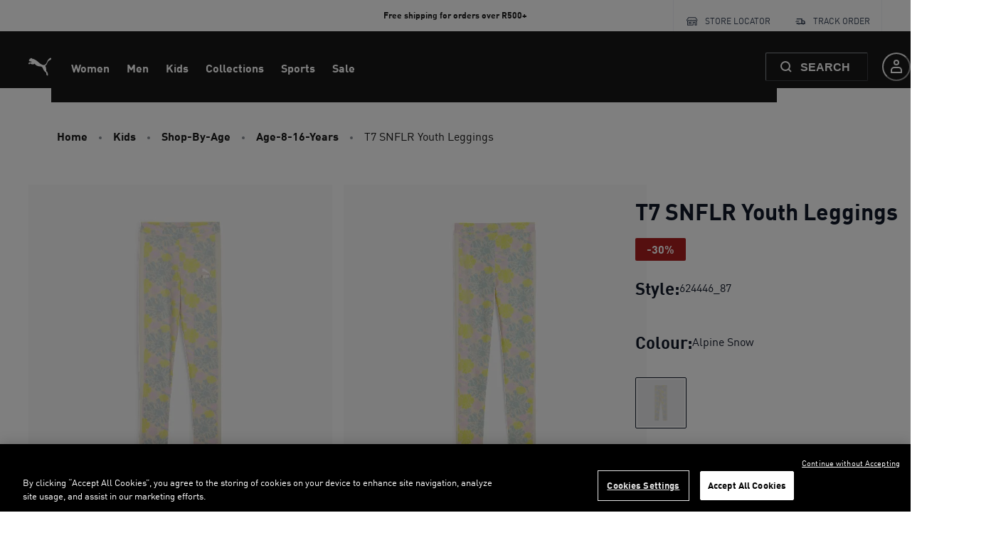

--- FILE ---
content_type: application/javascript; charset=utf8
request_url: https://za.puma.com/mobify/bundle/2498/vendor_commerce.js
body_size: 64347
content:
"use strict";(self.__LOADABLE_LOADED_CHUNKS__=self.__LOADABLE_LOADED_CHUNKS__||[]).push([[9461],{82184:(e,t,r)=>{Object.defineProperty(t,"__esModule",{value:!0}),t.default=void 0;var n=r(18918),a=r(90094),o=r(53850),i=r(75460),s=r(53509);function c(e,t){var r=Object.keys(e);if(Object.getOwnPropertySymbols){var n=Object.getOwnPropertySymbols(e);t&&(n=n.filter((function(t){return Object.getOwnPropertyDescriptor(e,t).enumerable}))),r.push.apply(r,n)}return r}function d(e){for(var t=1;t<arguments.length;t++){var r=null!=arguments[t]?arguments[t]:{};t%2?c(Object(r),!0).forEach((function(t){u(e,t,r[t])})):Object.getOwnPropertyDescriptors?Object.defineProperties(e,Object.getOwnPropertyDescriptors(r)):c(Object(r)).forEach((function(t){Object.defineProperty(e,t,Object.getOwnPropertyDescriptor(r,t))}))}return e}function u(e,t,r){return(t=function(e){var t=function(e){if("object"!=typeof e||!e)return e;var t=e[Symbol.toPrimitive];if(void 0!==t){var r=t.call(e,"string");if("object"!=typeof r)return r;throw new TypeError("@@toPrimitive must return a primitive value.")}return String(e)}(e);return"symbol"==typeof t?t:t+""}(t))in e?Object.defineProperty(e,t,{value:r,enumerable:!0,configurable:!0,writable:!0}):e[t]=r,e}function l(e,t,r,n,a,o,i){try{var s=e[o](i),c=s.value}catch(e){return void r(e)}s.done?t(c):Promise.resolve(c).then(n,a)}function p(e){return function(){var t=this,r=arguments;return new Promise((function(n,a){var o=e.apply(t,r);function i(e){l(o,n,a,i,s,"next",e)}function s(e){l(o,n,a,i,s,"throw",e)}i(void 0)}))}}const f=(0,i.isOriginTrusted)((0,i.getParentOrigin)()),h={access_token:{storageType:"local",key:"access_token"},customer_id:{storageType:"local",key:"customer_id"},usid:{storageType:"cookie",key:"usid"},enc_user_id:{storageType:"local",key:"enc_user_id"},expires_in:{storageType:"local",key:"expires_in"},id_token:{storageType:"local",key:"id_token"},idp_access_token:{storageType:"local",key:"idp_access_token"},token_type:{storageType:"local",key:"token_type"},refresh_token_guest:{storageType:"cookie",key:f?"cc-nx-g-iframe":"cc-nx-g",callback:e=>{e.delete(f?"cc-nx-iframe":"cc-nx")}},refresh_token_registered:{storageType:"cookie",key:f?"cc-nx-iframe":"cc-nx",callback:e=>{e.delete(f?"cc-nx-g-iframe":"cc-nx-g")}},refresh_token_expires_in:{storageType:"local",key:"refresh_token_expires_in"},customer_type:{storageType:"local",key:"customer_type"},access_token_sfra:{storageType:"cookie",key:"cc-at"}};t.default=class{constructor(e){const t=`${e.proxy.split(s.MOBIFY_PATH)[0]}${s.SLAS_PRIVATE_PROXY_PATH}`;this.client=new n.ShopperLogin({proxy:e.enablePWAKitPrivateClient?t:e.proxy,parameters:{clientId:e.clientId,organizationId:e.organizationId,shortCode:e.shortCode,siteId:e.siteId},throwOnBadResponse:!0,fetchOptions:e.fetchOptions}),this.shopperCustomersClient=new n.ShopperCustomers({proxy:e.proxy,parameters:{clientId:e.clientId,organizationId:e.organizationId,shortCode:e.shortCode,siteId:e.siteId},throwOnBadResponse:!0,fetchOptions:e.fetchOptions});const r={keySuffix:e.siteId,sharedContext:!(0,i.onClient)()};this.stores={cookie:(0,i.onClient)()?new o.CookieStorage(r):new o.MemoryStorage(r),local:(0,i.onClient)()?new o.LocalStorage(r):new o.MemoryStorage(r),memory:new o.MemoryStorage(r)},this.redirectURI=e.redirectURI,this.fetchedToken=e.fetchedToken||"",this.OCAPISessionsURL=e.OCAPISessionsURL||"",this.logger=e.logger,e.enablePWAKitPrivateClient&&e.clientSecret&&this.logWarning(s.SLAS_SECRET_OVERRIDE_MSG),this.clientSecret=e.enablePWAKitPrivateClient?s.SLAS_SECRET_PLACEHOLDER:e.clientSecret||"",this.silenceWarnings=e.silenceWarnings||!1}get(e){const{key:t,storageType:r}=h[e];return this.stores[r].get(t)}set(e,t,r){var n,a;const{key:o,storageType:i}=h[e],s=this.stores[i];s.set(o,t,r),null===(n=(a=h[e]).callback)||void 0===n||n.call(a,s)}clearStorage(){Object.keys(h).forEach((e=>{const{key:t,storageType:r}=h[e];this.stores[r].delete(t)}))}get data(){return{access_token:this.get("access_token"),customer_id:this.get("customer_id"),enc_user_id:this.get("enc_user_id"),expires_in:parseInt(this.get("expires_in")),id_token:this.get("id_token"),idp_access_token:this.get("idp_access_token"),refresh_token:this.get("refresh_token_registered")||this.get("refresh_token_guest"),token_type:this.get("token_type"),usid:this.get("usid"),customer_type:this.get("customer_type"),refresh_token_expires_in:this.get("refresh_token_expires_in")}}isTokenExpired(e){const{exp:t,iat:r}=(0,a.jwtDecode)(e.replace("Bearer ",""));return t-r-60<=Date.now()/1e3-r}getAccessToken(){let e=this.get("access_token");const t=this.get("access_token_sfra");if(t){if("refresh"===t)return this.set("access_token",""),this.clearSFRAAuthToken(),"";const{isGuest:r,customerId:n,usid:a}=this.parseSlasJWT(t);this.set("access_token",t),this.set("customer_id",n),this.set("usid",a),this.set("customer_type",r?"guest":"registered"),e=t,this.clearSFRAAuthToken()}return e}clearSFRAAuthToken(){const{key:e,storageType:t}=h.access_token_sfra;this.stores[t].delete(e)}handleTokenResponse(e,t){this.set("access_token",e.access_token),this.set("customer_id",e.customer_id),this.set("enc_user_id",e.enc_user_id),this.set("expires_in",`${e.expires_in}`),this.set("id_token",e.id_token),this.set("idp_access_token",e.idp_access_token),this.set("token_type",e.token_type),this.set("usid",e.usid),this.set("customer_type",t?"guest":"registered");const r=t?"refresh_token_guest":"refresh_token_registered";this.set(r,e.refresh_token,{expires:e.refresh_token_expires_in})}queueRequest(e,t){var r=this;return p((function*(){const n=r.pendingToken??Promise.resolve();return r.pendingToken=n.then(p((function*(){const n=yield e();return r.handleTokenResponse(n,t),(0,i.onClient)()&&r.OCAPISessionsURL&&r.createOCAPISession(),r.data}))).finally((()=>{r.pendingToken=void 0})),yield r.pendingToken}))()}logWarning=e=>{this.silenceWarnings||this.logger.warn(e)};ready(){var e=this;return p((function*(){if(e.fetchedToken&&""!==e.fetchedToken){const{isGuest:t,customerId:r,usid:n}=e.parseSlasJWT(e.fetchedToken);return e.set("access_token",e.fetchedToken),e.set("customer_id",r),e.set("usid",n),e.set("customer_type",t?"guest":"registered"),e.data}if(e.pendingToken)return yield e.pendingToken;const t=e.getAccessToken();if(t&&!e.isTokenExpired(t))return e.data;const r=e.get("refresh_token_registered"),a=e.get("refresh_token_guest"),o=r||a;if(o)try{return yield e.queueRequest((()=>n.helpers.refreshAccessToken(e.client,{refreshToken:o},{clientSecret:e.clientSecret})),!!a)}catch(t){t instanceof Error&&"response"in t&&"invalid refresh_token"===(yield t.response.json()).message&&e.clearStorage()}return e.loginGuestUser()}))()}whenReady(e){var t=this;return p((function*(...r){return yield t.ready(),yield e(...r)}))}loginGuestUser(){var e=this;return p((function*(){e.clientSecret&&(0,i.onClient)()&&e.clientSecret!==s.SLAS_SECRET_PLACEHOLDER&&e.logWarning(s.SLAS_SECRET_WARNING_MSG);const t=e.get("usid"),r=[e.client,d({},t&&{usid:t}),{clientSecret:e.clientSecret}],a=[e.client,d({redirectURI:e.redirectURI},t&&{usid:t})],o=e.clientSecret?()=>n.helpers.loginGuestUserPrivate(...r):()=>n.helpers.loginGuestUser(...a);return yield e.queueRequest(o,!0)}))()}register(e){var t=this;return p((function*(){const{customer:{login:r},password:n}=e;if(!r)throw new Error("Customer registration is missing login field.");const a=yield t.shopperCustomersClient.registerCustomer({headers:{authorization:`Bearer ${t.get("access_token")}`},body:e});return yield t.loginRegisteredUserB2C({username:r,password:n}),a}))()}loginRegisteredUserB2C(e){var t=this;return p((function*(){t.clientSecret&&(0,i.onClient)()&&t.clientSecret!==s.SLAS_SECRET_PLACEHOLDER&&t.logWarning(s.SLAS_SECRET_WARNING_MSG);const r=t.redirectURI,a=t.get("usid"),o=yield n.helpers.loginRegisteredUserB2C(t.client,d(d({},e),{},{clientSecret:t.clientSecret}),d({redirectURI:r},a&&{usid:a}));return t.handleTokenResponse(o,!1),(0,i.onClient)()&&t.OCAPISessionsURL&&t.createOCAPISession(),o}))()}logout(){var e=this;return p((function*(){return n.helpers.logout(e.client,{accessToken:e.get("access_token"),refreshToken:e.get("refresh_token_registered")}),e.clearStorage(),yield e.loginGuestUser()}))()}createOCAPISession(){return fetch(this.OCAPISessionsURL,{method:"POST",headers:{Authorization:"Bearer "+this.get("access_token")}})}parseSlasJWT(e){const t=(0,a.jwtDecode)(e),{sub:r,isb:n}=t;if(!r||!n)throw new Error("Unable to parse access token payload: missing sub and isb.");const o=n.split("::"),i="upn:Guest"===o[1];return{isGuest:i,customerId:i?o[3].replace("gcid:",""):o[4].replace("rcid:",""),usid:r.split("::")[3].replace("usid:","")}}}},53273:(e,t)=>{Object.defineProperty(t,"__esModule",{value:!0}),t.BaseStorage=void 0,t.BaseStorage=class{constructor(e={}){this.options=e,"string"!=typeof this.options.keySuffix&&(this.options.keySuffix="")}getSuffixedKey(e){return this.options.keySuffix?`${e}_${this.options.keySuffix}`:e}}},83134:(e,t,r)=>{Object.defineProperty(t,"__esModule",{value:!0}),t.CookieStorage=void 0;var n,a=(n=r(22965))&&n.__esModule?n:{default:n},o=r(75460),i=r(53273);function s(e,t){var r=Object.keys(e);if(Object.getOwnPropertySymbols){var n=Object.getOwnPropertySymbols(e);t&&(n=n.filter((function(t){return Object.getOwnPropertyDescriptor(e,t).enumerable}))),r.push.apply(r,n)}return r}function c(e){for(var t=1;t<arguments.length;t++){var r=null!=arguments[t]?arguments[t]:{};t%2?s(Object(r),!0).forEach((function(t){d(e,t,r[t])})):Object.getOwnPropertyDescriptors?Object.defineProperties(e,Object.getOwnPropertyDescriptors(r)):s(Object(r)).forEach((function(t){Object.defineProperty(e,t,Object.getOwnPropertyDescriptor(r,t))}))}return e}function d(e,t,r){return(t=function(e){var t=function(e){if("object"!=typeof e||!e)return e;var t=e[Symbol.toPrimitive];if(void 0!==t){var r=t.call(e,"string");if("object"!=typeof r)return r;throw new TypeError("@@toPrimitive must return a primitive value.")}return String(e)}(e);return"symbol"==typeof t?t:t+""}(t))in e?Object.defineProperty(e,t,{value:r,enumerable:!0,configurable:!0,writable:!0}):e[t]=r,e}class u extends i.BaseStorage{constructor(e){if("undefined"==typeof document)throw new Error("CookieStorage is not available on the current environment.");super(e)}set(e,t,r){const n=this.getSuffixedKey(e);a.default.set(n,t,c(c({},(0,o.getDefaultCookieAttributes)()),r))}get(e){const t=this.getSuffixedKey(e);let r=a.default.get(t)||"";if(r){let e=2,n=a.default.get(`${t}_${e}`);for(;n;)r=r.concat(n),e++,n=a.default.get(`${t}_${e}`)||""}return r}delete(e,t){const r=this.getSuffixedKey(e);a.default.remove(r,c(c({},(0,o.getDefaultCookieAttributes)()),t));let n=2,i=a.default.get(`${r}_${n}`);for(;i;)a.default.remove(`${r}_${n}`,c(c({},(0,o.getDefaultCookieAttributes)()),t)),n++,i=a.default.get(`${r}_${n}`)||""}}t.CookieStorage=u},53850:(e,t,r)=>{Object.defineProperty(t,"__esModule",{value:!0});var n=r(53273);Object.keys(n).forEach((function(e){"default"!==e&&"__esModule"!==e&&(e in t&&t[e]===n[e]||Object.defineProperty(t,e,{enumerable:!0,get:function(){return n[e]}}))}));var a=r(83134);Object.keys(a).forEach((function(e){"default"!==e&&"__esModule"!==e&&(e in t&&t[e]===a[e]||Object.defineProperty(t,e,{enumerable:!0,get:function(){return a[e]}}))}));var o=r(97725);Object.keys(o).forEach((function(e){"default"!==e&&"__esModule"!==e&&(e in t&&t[e]===o[e]||Object.defineProperty(t,e,{enumerable:!0,get:function(){return o[e]}}))}));var i=r(67451);Object.keys(i).forEach((function(e){"default"!==e&&"__esModule"!==e&&(e in t&&t[e]===i[e]||Object.defineProperty(t,e,{enumerable:!0,get:function(){return i[e]}}))}))},97725:(e,t,r)=>{Object.defineProperty(t,"__esModule",{value:!0}),t.LocalStorage=void 0;var n=r(53273);class a extends n.BaseStorage{constructor(e){if("undefined"==typeof window)throw new Error("LocalStorage is not available on the current environment.");super(e)}set(e,t){const r=this.get(e),n=this.getSuffixedKey(e);window.localStorage.setItem(n,t);const a=new StorageEvent("storage",{key:n,oldValue:r,newValue:t});window.dispatchEvent(a)}get(e){const t=this.getSuffixedKey(e);return window.localStorage.getItem(t)||""}delete(e){const t=this.getSuffixedKey(e),r=this.get(t);window.localStorage.removeItem(t);const n=new StorageEvent("storage",{key:t,oldValue:r,newValue:null});window.dispatchEvent(n)}}t.LocalStorage=a},67451:(e,t,r)=>{Object.defineProperty(t,"__esModule",{value:!0}),t.MemoryStorage=void 0;var n=r(53273);const a=new Map;class o extends n.BaseStorage{constructor(e){super(e),this.map=null!=e&&e.sharedContext?a:new Map}set(e,t){const r=this.getSuffixedKey(e);this.map.set(r,t)}get(e){const t=this.getSuffixedKey(e);return this.map.get(t)||""}delete(e){const t=this.getSuffixedKey(e);this.map.delete(t)}}t.MemoryStorage=o},15314:(e,t,r)=>{Object.defineProperty(t,"__esModule",{value:!0}),t.default=t.Component=void 0;var n,a=(n=r(53828))&&n.__esModule?n:{default:n},o=r(63680);const i=["data"];function s(){return s=Object.assign?Object.assign.bind():function(e){for(var t=1;t<arguments.length;t++){var r=arguments[t];for(var n in r)({}).hasOwnProperty.call(r,n)&&(e[n]=r[n])}return e},s.apply(null,arguments)}const c=({typeId:e})=>a.default.createElement("div",null,`Component type '${e}' not found!`),d=({component:e})=>{const t=(0,o.usePageContext)(),r=(null==t?void 0:t.components[e.typeId])||c,{data:n}=e,d=function(e,t){if(null==e)return{};var r,n,a=function(e,t){if(null==e)return{};var r={};for(var n in e)if({}.hasOwnProperty.call(e,n)){if(t.indexOf(n)>=0)continue;r[n]=e[n]}return r}(e,t);if(Object.getOwnPropertySymbols){var o=Object.getOwnPropertySymbols(e);for(n=0;n<o.length;n++)r=o[n],t.indexOf(r)>=0||{}.propertyIsEnumerable.call(e,r)&&(a[r]=e[r])}return a}(e,i);return a.default.createElement("div",{id:e.id,className:"component"},a.default.createElement("div",{className:"container"},a.default.createElement(r,s({},d,n))))};t.Component=d,d.displayName="Component",t.default=d},63680:(e,t,r)=>{Object.defineProperty(t,"__esModule",{value:!0}),t.usePageContext=t.default=t.PageContext=t.Page=void 0;var n=function(e,t){if(e&&e.__esModule)return e;if(null===e||"object"!=typeof e&&"function"!=typeof e)return{default:e};var r=s(t);if(r&&r.has(e))return r.get(e);var n={__proto__:null},a=Object.defineProperty&&Object.getOwnPropertyDescriptor;for(var o in e)if("default"!==o&&{}.hasOwnProperty.call(e,o)){var i=a?Object.getOwnPropertyDescriptor(e,o):null;i&&(i.get||i.set)?Object.defineProperty(n,o,i):n[o]=e[o]}return n.default=e,r&&r.set(e,n),n}(r(53828)),a=r(8610),o=r(64455);const i=["page","components","className"];function s(e){if("function"!=typeof WeakMap)return null;var t=new WeakMap,r=new WeakMap;return(s=function(e){return e?r:t})(e)}function c(){return c=Object.assign?Object.assign.bind():function(e){for(var t=1;t<arguments.length;t++){var r=arguments[t];for(var n in r)({}).hasOwnProperty.call(r,n)&&(e[n]=r[n])}return e},c.apply(null,arguments)}function d(e,t){var r=Object.keys(e);if(Object.getOwnPropertySymbols){var n=Object.getOwnPropertySymbols(e);t&&(n=n.filter((function(t){return Object.getOwnPropertyDescriptor(e,t).enumerable}))),r.push.apply(r,n)}return r}function u(e){for(var t=1;t<arguments.length;t++){var r=null!=arguments[t]?arguments[t]:{};t%2?d(Object(r),!0).forEach((function(t){l(e,t,r[t])})):Object.getOwnPropertyDescriptors?Object.defineProperties(e,Object.getOwnPropertyDescriptors(r)):d(Object(r)).forEach((function(t){Object.defineProperty(e,t,Object.getOwnPropertyDescriptor(r,t))}))}return e}function l(e,t,r){return(t=function(e){var t=function(e){if("object"!=typeof e||!e)return e;var t=e[Symbol.toPrimitive];if(void 0!==t){var r=t.call(e,"string");if("object"!=typeof r)return r;throw new TypeError("@@toPrimitive must return a primitive value.")}return String(e)}(e);return"symbol"==typeof t?t:t+""}(t))in e?Object.defineProperty(e,t,{value:r,enumerable:!0,configurable:!0,writable:!0}):e[t]=r,e}const p=t.PageContext=n.default.createContext(void 0);t.usePageContext=()=>{const e=(0,n.useContext)(p);if(!e)throw new Error('"usePageContext" cannot be used outside of a page component.');return e};const f=e=>{const{page:t,components:r,className:s=""}=e,d=function(e,t){if(null==e)return{};var r,n,a=function(e,t){if(null==e)return{};var r={};for(var n in e)if({}.hasOwnProperty.call(e,n)){if(t.indexOf(n)>=0)continue;r[n]=e[n]}return r}(e,t);if(Object.getOwnPropertySymbols){var o=Object.getOwnPropertySymbols(e);for(n=0;n<o.length;n++)r=o[n],t.indexOf(r)>=0||{}.propertyIsEnumerable.call(e,r)&&(a[r]=e[r])}return a}(e,i),[l,f]=(0,n.useState)({components:r}),{id:h,regions:g,pageDescription:m,pageKeywords:y,pageTitle:v}=t||{};return(0,n.useEffect)((()=>{f(u(u({},l),{},{components:r}))}),[r]),n.default.createElement(p.Provider,{value:l},n.default.createElement(a.Helmet,null,v&&n.default.createElement("title",null,v),m&&n.default.createElement("meta",{name:"description",content:m}),y&&n.default.createElement("meta",{name:"keywords",content:y})),n.default.createElement("div",c({id:h,className:`page ${s}`},d),n.default.createElement("div",{className:"container"},null==g?void 0:g.map((e=>n.default.createElement(o.Region,{key:e.id,region:e}))))))};t.Page=f,f.displayName="Page",t.default=f},64455:(e,t,r)=>{Object.defineProperty(t,"__esModule",{value:!0}),t.propType=t.default=t.Region=void 0;var n=c(r(53828)),a=c(r(19836)),o=r(15314),i=r(78945);const s=["region","className"];function c(e){return e&&e.__esModule?e:{default:e}}function d(){return d=Object.assign?Object.assign.bind():function(e){for(var t=1;t<arguments.length;t++){var r=arguments[t];for(var n in r)({}).hasOwnProperty.call(r,n)&&(e[n]=r[n])}return e},d.apply(null,arguments)}const u=t.propType=a.default.shape({id:a.default.string,components:a.default.arrayOf(i.componentPropType)}),l=e=>{const{region:t,className:r=""}=e,a=function(e,t){if(null==e)return{};var r,n,a=function(e,t){if(null==e)return{};var r={};for(var n in e)if({}.hasOwnProperty.call(e,n)){if(t.indexOf(n)>=0)continue;r[n]=e[n]}return r}(e,t);if(Object.getOwnPropertySymbols){var o=Object.getOwnPropertySymbols(e);for(n=0;n<o.length;n++)r=o[n],t.indexOf(r)>=0||{}.propertyIsEnumerable.call(e,r)&&(a[r]=e[r])}return a}(e,s),{id:i,components:c}=t;return n.default.createElement("div",d({id:i,className:`region ${r}`},a),n.default.createElement("div",{className:"container"},null==c?void 0:c.map((e=>n.default.createElement(o.Component,{key:e.id,component:e})))))};t.Region=l,l.displayName="Region",l.propTypes={region:u.isRequired,className:a.default.string},t.default=l},95938:(e,t,r)=>{Object.defineProperty(t,"__esModule",{value:!0});var n=r(15314);Object.keys(n).forEach((function(e){"default"!==e&&"__esModule"!==e&&(e in t&&t[e]===n[e]||Object.defineProperty(t,e,{enumerable:!0,get:function(){return n[e]}}))}));var a=r(64455);Object.keys(a).forEach((function(e){"default"!==e&&"__esModule"!==e&&(e in t&&t[e]===a[e]||Object.defineProperty(t,e,{enumerable:!0,get:function(){return a[e]}}))}));var o=r(63680);Object.keys(o).forEach((function(e){"default"!==e&&"__esModule"!==e&&(e in t&&t[e]===o[e]||Object.defineProperty(t,e,{enumerable:!0,get:function(){return o[e]}}))}));var i=r(78945);Object.keys(i).forEach((function(e){"default"!==e&&"__esModule"!==e&&(e in t&&t[e]===i[e]||Object.defineProperty(t,e,{enumerable:!0,get:function(){return i[e]}}))}))},78945:(e,t,r)=>{Object.defineProperty(t,"__esModule",{value:!0}),t.regionPropType=t.pageType=t.componentPropType=void 0;var n,a=(n=r(19836))&&n.__esModule?n:{default:n};const o=t.componentPropType=a.default.shape({data:a.default.object,id:a.default.string,typeId:a.default.string}),i=t.regionPropType=a.default.shape({id:a.default.string,components:a.default.arrayOf(o)});t.pageType=a.default.shape({data:a.default.object,description:a.default.string,id:a.default.string,name:a.default.string,regions:a.default.arrayOf(i),typeId:a.default.string})},7573:(e,t,r)=>{Object.defineProperty(t,"__esModule",{value:!0});var n=r(68384);Object.keys(n).forEach((function(e){"default"!==e&&"__esModule"!==e&&(e in t&&t[e]===n[e]||Object.defineProperty(t,e,{enumerable:!0,get:function(){return n[e]}}))}))},68384:(e,t,r)=>{Object.defineProperty(t,"__esModule",{value:!0}),t.default=t.StorefrontPreview=void 0;var n,a=function(e,t){if(e&&e.__esModule)return e;if(null===e||"object"!=typeof e&&"function"!=typeof e)return{default:e};var r=u(t);if(r&&r.has(e))return r.get(e);var n={__proto__:null},a=Object.defineProperty&&Object.getOwnPropertyDescriptor;for(var o in e)if("default"!==o&&{}.hasOwnProperty.call(e,o)){var i=a?Object.getOwnPropertyDescriptor(e,o):null;i&&(i.get||i.set)?Object.defineProperty(n,o,i):n[o]=e[o]}return n.default=e,r&&r.set(e,n),n}(r(53828)),o=(n=r(19836))&&n.__esModule?n:{default:n},i=r(8610),s=r(24976),c=r(86681),d=r(18854);function u(e){if("function"!=typeof WeakMap)return null;var t=new WeakMap,r=new WeakMap;return(u=function(e){return e?r:t})(e)}function l(e,t){var r=Object.keys(e);if(Object.getOwnPropertySymbols){var n=Object.getOwnPropertySymbols(e);t&&(n=n.filter((function(t){return Object.getOwnPropertyDescriptor(e,t).enumerable}))),r.push.apply(r,n)}return r}function p(e){for(var t=1;t<arguments.length;t++){var r=null!=arguments[t]?arguments[t]:{};t%2?l(Object(r),!0).forEach((function(t){f(e,t,r[t])})):Object.getOwnPropertyDescriptors?Object.defineProperties(e,Object.getOwnPropertyDescriptors(r)):l(Object(r)).forEach((function(t){Object.defineProperty(e,t,Object.getOwnPropertyDescriptor(r,t))}))}return e}function f(e,t,r){return(t=function(e){var t=function(e){if("object"!=typeof e||!e)return e;var t=e[Symbol.toPrimitive];if(void 0!==t){var r=t.call(e,"string");if("object"!=typeof r)return r;throw new TypeError("@@toPrimitive must return a primitive value.")}return String(e)}(e);return"symbol"==typeof t?t:t+""}(t))in e?Object.defineProperty(e,t,{value:r,enumerable:!0,configurable:!0,writable:!0}):e[t]=r,e}const h=({children:e,enabled:t=!0,getToken:r,onContextChange:n})=>{const o=(0,c.useHistory)(),u=(0,s.detectStorefrontPreview)(),l=(0,d.useCommerceApi)(),{siteId:f}=(0,d.useConfig)();return(0,a.useEffect)((()=>{t&&u&&(window.STOREFRONT_PREVIEW=p(p({},window.STOREFRONT_PREVIEW),{},{getToken:r,onContextChange:n,siteId:f,experimentalUnsafeNavigate:(e,t="push",...r)=>{o[t](e,...r)}}))}),[t,r,n,f]),(0,a.useEffect)((()=>{t&&u&&(0,s.proxyRequests)(l,{apply(e,t,r){var n;return r[0]=p(p({},r[0]),{},{parameters:p(p({},null===(n=r[0])||void 0===n?void 0:n.parameters),{},{c_cache_breaker:Date.now()})}),e.call(t,...r)}})}),[l,t]),a.default.createElement(a.default.Fragment,null,t&&u&&a.default.createElement(i.Helmet,null,a.default.createElement("script",{id:"storefront_preview",src:(0,s.getClientScript)(),async:!0,type:"text/javascript"})),e)};t.StorefrontPreview=h,h.propTypes={children:o.default.node,enabled:o.default.bool,getToken:s.CustomPropTypes.requiredFunctionWhenEnabled,onContextChange:o.default.func},t.default=h},24976:(e,t,r)=>{Object.defineProperty(t,"__esModule",{value:!0}),t.proxyRequests=t.getClientScript=t.detectStorefrontPreview=t.CustomPropTypes=void 0;var n=r(75460),a=r(53509);t.detectStorefrontPreview=()=>{const e=(0,n.getParentOrigin)();return(0,n.isOriginTrusted)(e)},t.getClientScript=()=>{const e=(0,n.getParentOrigin)()??"https://runtime.commercecloud.com";return e===n.DEVELOPMENT_ORIGIN?`${e}${a.LOCAL_BUNDLE_PATH}/static/storefront-preview.js`:`${e}/cc/b2c/preview/preview.client.js`},t.CustomPropTypes={requiredFunctionWhenEnabled:(e,t,r)=>{if(!0===e.enabled&&(void 0===e[t]||"function"!=typeof e[t]))return new Error(`${String(t)} is a required function for ${String(r)} when enabled is true`)}},t.proxyRequests=(e,t)=>{Object.values(e).forEach((e=>{Object.getOwnPropertyNames(Object.getPrototypeOf(e)).forEach((r=>{e[r]=new Proxy(e[r],t)}))}))}},21386:(e,t,r)=>{Object.defineProperty(t,"__esModule",{value:!0});var n=r(95938);Object.keys(n).forEach((function(e){"default"!==e&&"__esModule"!==e&&(e in t&&t[e]===n[e]||Object.defineProperty(t,e,{enumerable:!0,get:function(){return n[e]}}))}));var a=r(7573);Object.keys(a).forEach((function(e){"default"!==e&&"__esModule"!==e&&(e in t&&t[e]===a[e]||Object.defineProperty(t,e,{enumerable:!0,get:function(){return a[e]}}))}))},53509:(e,t)=>{Object.defineProperty(t,"__esModule",{value:!0}),t.SLAS_SECRET_WARNING_MSG=t.SLAS_SECRET_PLACEHOLDER=t.SLAS_SECRET_OVERRIDE_MSG=t.SLAS_PRIVATE_PROXY_PATH=t.PROXY_PATH=t.MOBIFY_PATH=t.LOCAL_BUNDLE_PATH=t.IFRAME_HOST_ALLOW_LIST=void 0,t.IFRAME_HOST_ALLOW_LIST=Object.freeze(["https://runtime.commercecloud.com","https://runtime-admin-staging.mobify-storefront.com","https://runtime-admin-preview.mobify-storefront.com"]);const r=t.MOBIFY_PATH="/mobify";t.PROXY_PATH=`${r}/proxy`,t.LOCAL_BUNDLE_PATH=`${r}/bundle/development`,t.SLAS_PRIVATE_PROXY_PATH=`${r}/slas/private`,t.SLAS_SECRET_WARNING_MSG="You are potentially exposing SLAS secret on browser. Make sure to keep it safe and secure!",t.SLAS_SECRET_PLACEHOLDER="_PLACEHOLDER_PROXY-PWA_KIT_SLAS_CLIENT_SECRET",t.SLAS_SECRET_OVERRIDE_MSG="You have enabled PWA Kit Private Client mode which gets the SLAS secret from your environment variable. The SLAS secret you have set in the Auth provider will be ignored."},57847:(e,t,r)=>{Object.defineProperty(t,"__esModule",{value:!0}),t.cacheUpdateMatrix=void 0;var n=r(85693),a=r(97031);function o(e,t){var r=Object.keys(e);if(Object.getOwnPropertySymbols){var n=Object.getOwnPropertySymbols(e);t&&(n=n.filter((function(t){return Object.getOwnPropertyDescriptor(e,t).enumerable}))),r.push.apply(r,n)}return r}function i(e){for(var t=1;t<arguments.length;t++){var r=null!=arguments[t]?arguments[t]:{};t%2?o(Object(r),!0).forEach((function(t){s(e,t,r[t])})):Object.getOwnPropertyDescriptors?Object.defineProperties(e,Object.getOwnPropertyDescriptors(r)):o(Object(r)).forEach((function(t){Object.defineProperty(e,t,Object.getOwnPropertyDescriptor(r,t))}))}return e}function s(e,t,r){return(t=function(e){var t=function(e){if("object"!=typeof e||!e)return e;var t=e[Symbol.toPrimitive];if(void 0!==t){var r=t.call(e,"string");if("object"!=typeof r)return r;throw new TypeError("@@toPrimitive must return a primitive value.")}return String(e)}(e);return"symbol"==typeof t?t:t+""}(t))in e?Object.defineProperty(e,t,{value:r,enumerable:!0,configurable:!0,writable:!0}):e[t]=r,e}const c=(e,t)=>({queryKey:a.getCustomerBaskets.queryKey(i(i({},t),{},{customerId:e}))}),d=(e,t,r)=>({queryKey:a.getCustomerBaskets.queryKey(i(i({},t),{},{customerId:e})),updater:e=>{var n;if(null==e||null===(n=e.baskets)||void 0===n||!n.length)return{baskets:[r],total:1};const a=e.baskets.map((e=>e.basketId===t.basketId?r:e));return i(i({},e),{},{baskets:a})}});t.cacheUpdateMatrix={addCouponToBasket:(e,{parameters:t},r)=>({update:[{queryKey:n.getBasket.queryKey(t)},...e?[d(e,t,r)]:[]]}),addGiftCertificateItemToBasket:(e,{parameters:t},r)=>({update:[{queryKey:n.getBasket.queryKey(t)},...e?[d(e,t,r)]:[]]}),addItemToBasket:(e,{parameters:t},r)=>({update:[{queryKey:n.getBasket.queryKey(t)},...e?[d(e,t,r)]:[]]}),addPaymentInstrumentToBasket:(e,{parameters:t},r)=>({update:[{queryKey:n.getBasket.queryKey(t)},...e?[d(e,t,r)]:[]]}),addPriceBooksToBasket:(e,{parameters:t})=>({invalidate:[{queryKey:n.getBasket.queryKey(t)},{queryKey:n.getPriceBooksForBasket.queryKey(t)},...e?[c(e,t)]:[]]}),addTaxesForBasket:(e,{parameters:t})=>({invalidate:[{queryKey:n.getBasket.queryKey(t)},{queryKey:n.getTaxesFromBasket.queryKey(t)},...e?[c(e,t)]:[]]}),addTaxesForBasketItem:(e,{parameters:t})=>({invalidate:[...e?[c(e,t)]:[]],update:[{queryKey:n.getBasket.queryKey(t)}]}),createBasket(e,{parameters:t},r){const{basketId:a}=r;return{invalidate:[...e&&!a?[c(e,t)]:[]],update:[{queryKey:n.getBasket.queryKey(i(i({},t),{},{basketId:a}))},...e&&a?[d(e,i(i({},t),{},{basketId:a}),r)]:[]]}},createShipmentForBasket:(e,{parameters:t},r)=>({update:[{queryKey:n.getBasket.queryKey(t)},...e?[d(e,t,r)]:[]]}),deleteBasket:(e,{parameters:t})=>({invalidate:[...e?[c(e,t)]:[]],remove:[{queryKey:n.getBasket.path(t)}]}),mergeBasket(e,{parameters:t},r){const{basketId:a}=r;return{invalidate:[...e&&!a?[c(e,t)]:[]],update:[{queryKey:n.getBasket.queryKey(i(i({},t),{},{basketId:a}))},...e&&a?[d(e,i(i({},t),{},{basketId:a}),r)]:[]]}},removeCouponFromBasket:(e,{parameters:t},r)=>({update:[{queryKey:n.getBasket.queryKey(t)},...e?[d(e,t,r)]:[]]}),removeGiftCertificateItemFromBasket:(e,{parameters:t},r)=>({update:[{queryKey:n.getBasket.queryKey(t)},...e?[d(e,t,r)]:[]]}),removeItemFromBasket:(e,{parameters:t},r)=>({update:[{queryKey:n.getBasket.queryKey(t)},...e?[d(e,t,r)]:[]]}),removePaymentInstrumentFromBasket:(e,{parameters:t},r)=>({invalidate:[{queryKey:n.getPaymentMethodsForBasket.queryKey(t)},...e?[c(e,t)]:[]],update:[{queryKey:n.getBasket.queryKey(t)},...e?[d(e,t,r)]:[]]}),removeShipmentFromBasket:(e,{parameters:t},r)=>({update:[{queryKey:n.getBasket.queryKey(t)},...e?[d(e,t,r)]:[]]}),transferBasket(e,{parameters:t},r){var a;const{basketId:o}=r,s=null==r||null===(a=r.customerInfo)||void 0===a?void 0:a.customerId;return{invalidate:[...e&&!o?[c(e,t)]:[]],update:[{queryKey:n.getBasket.queryKey(i(i({},t),{},{basketId:o}))},...s&&o?[d(s,i(i({},t),{},{basketId:o}),r)]:[]]}},updateBasket:(e,{parameters:t},r)=>({update:[{queryKey:n.getBasket.queryKey(t)},...e?[d(e,t,r)]:[]]}),updateBillingAddressForBasket:(e,{parameters:t},r)=>({update:[{queryKey:n.getBasket.queryKey(t)},...e?[d(e,t,r)]:[]]}),updateCustomerForBasket:(e,{parameters:t},r)=>({update:[{queryKey:n.getBasket.queryKey(t)},...e?[d(e,t,r)]:[]]}),updateGiftCertificateItemInBasket:(e,{parameters:t},r)=>({update:[{queryKey:n.getBasket.queryKey(t)},...e?[d(e,t,r)]:[]]}),updateItemInBasket:(e,{parameters:t},r)=>({update:[{queryKey:n.getBasket.queryKey(t)},...e?[d(e,t,r)]:[]]}),updateItemsInBasket:(e,{parameters:t},r)=>({update:[{queryKey:n.getBasket.queryKey(t)},...e?[d(e,t,r)]:[]]}),updatePaymentInstrumentInBasket:(e,{parameters:t},r)=>({invalidate:[{queryKey:n.getPaymentMethodsForBasket.queryKey(t)},...e?[c(e,t)]:[]],update:[{queryKey:n.getBasket.queryKey(t)},...e?[d(e,t,r)]:[]]}),updateShipmentForBasket:(e,{parameters:t},r)=>({update:[{queryKey:n.getBasket.queryKey(t)},...e?[d(e,t,r)]:[]]}),updateShippingAddressForShipment:(e,{parameters:t},r)=>({invalidate:[{queryKey:n.getShippingMethodsForShipment.queryKey(t)},...e?[c(e,t)]:[]],update:[{queryKey:n.getBasket.queryKey(t)},...e?[d(e,t,r)]:[]]}),updateShippingMethodForShipment:(e,{parameters:t},r)=>({invalidate:[{queryKey:n.getShippingMethodsForShipment.queryKey(t)},...e?[c(e,t)]:[]],update:[{queryKey:n.getBasket.queryKey(t)},...e?[d(e,t,r)]:[]]})}},54916:(e,t,r)=>{Object.defineProperty(t,"__esModule",{value:!0}),t.useShopperBasketsMutationHelper=function(){const e=(0,n.useCustomerId)(),{data:t}=(0,a.useCustomerBaskets)({parameters:{customerId:e}},{enabled:!!e}),r=(0,n.useShopperBasketsMutation)("createBasket"),i=(0,n.useShopperBasketsMutation)("addItemToBasket");return{addItemToNewOrExistingBasket:(s=function*(e){if(t&&t.total>0){const r=(null==t?void 0:t.baskets)&&t.baskets[0];return yield i.mutateAsync({parameters:{basketId:r.basketId},body:e})}{const t=yield r.mutateAsync({body:{}});if(t&&t.basketId)return yield i.mutateAsync({parameters:{basketId:t.basketId},body:e});throw Error("Something is wrong. Please try again")}},c=function(){var e=this,t=arguments;return new Promise((function(r,n){var a=s.apply(e,t);function i(e){o(a,r,n,i,c,"next",e)}function c(e){o(a,r,n,i,c,"throw",e)}i(void 0)}))},function(e){return c.apply(this,arguments)})};var s,c};var n=r(18854),a=r(39351);function o(e,t,r,n,a,o,i){try{var s=e[o](i),c=s.value}catch(e){return void r(e)}s.done?t(c):Promise.resolve(c).then(n,a)}},35257:(e,t,r)=>{Object.defineProperty(t,"__esModule",{value:!0});var n=r(80258);Object.keys(n).forEach((function(e){"default"!==e&&"__esModule"!==e&&(e in t&&t[e]===n[e]||Object.defineProperty(t,e,{enumerable:!0,get:function(){return n[e]}}))}));var a=r(39769);Object.keys(a).forEach((function(e){"default"!==e&&"__esModule"!==e&&(e in t&&t[e]===a[e]||Object.defineProperty(t,e,{enumerable:!0,get:function(){return a[e]}}))}));var o=r(54916);Object.keys(o).forEach((function(e){"default"!==e&&"__esModule"!==e&&(e in t&&t[e]===o[e]||Object.defineProperty(t,e,{enumerable:!0,get:function(){return o[e]}}))}))},80258:(e,t,r)=>{Object.defineProperty(t,"__esModule",{value:!0}),t.ShopperBasketsMutations=void 0,t.useShopperBasketsMutation=function(e,t){const r=i.cacheUpdateMatrix[e],{shopperBaskets:n}=(0,o.default)();return(0,a.useMutation)({client:n,method:t=>n[e](t),getCacheUpdates:r,mutationOptions:t})};var n,a=r(65726),o=(n=r(95976))&&n.__esModule?n:{default:n},i=r(57847);t.ShopperBasketsMutations={CreateBasket:"createBasket",TransferBasket:"transferBasket",MergeBasket:"mergeBasket",DeleteBasket:"deleteBasket",UpdateBasket:"updateBasket",UpdateBillingAddressForBasket:"updateBillingAddressForBasket",AddCouponToBasket:"addCouponToBasket",RemoveCouponFromBasket:"removeCouponFromBasket",UpdateCustomerForBasket:"updateCustomerForBasket",AddGiftCertificateItemToBasket:"addGiftCertificateItemToBasket",RemoveGiftCertificateItemFromBasket:"removeGiftCertificateItemFromBasket",UpdateGiftCertificateItemInBasket:"updateGiftCertificateItemInBasket",AddItemToBasket:"addItemToBasket",RemoveItemFromBasket:"removeItemFromBasket",UpdateItemInBasket:"updateItemInBasket",UpdateItemsInBasket:"updateItemsInBasket",AddTaxesForBasketItem:"addTaxesForBasketItem",AddPaymentInstrumentToBasket:"addPaymentInstrumentToBasket",RemovePaymentInstrumentFromBasket:"removePaymentInstrumentFromBasket",UpdatePaymentInstrumentInBasket:"updatePaymentInstrumentInBasket",AddPriceBooksToBasket:"addPriceBooksToBasket",CreateShipmentForBasket:"createShipmentForBasket",RemoveShipmentFromBasket:"removeShipmentFromBasket",UpdateShipmentForBasket:"updateShipmentForBasket",UpdateShippingAddressForShipment:"updateShippingAddressForShipment",UpdateShippingMethodForShipment:"updateShippingMethodForShipment",AddTaxesForBasket:"addTaxesForBasket"}},39769:(e,t,r)=>{Object.defineProperty(t,"__esModule",{value:!0}),t.useTaxesFromBasket=t.useShippingMethodsForShipment=t.usePriceBooksForBasket=t.usePaymentMethodsForBasket=t.useBasket=void 0;var n,a=(n=r(95976))&&n.__esModule?n:{default:n},o=r(44813),i=r(11943),s=function(e,t){if(e&&e.__esModule)return e;if(null===e||"object"!=typeof e&&"function"!=typeof e)return{default:e};var r=d(t);if(r&&r.has(e))return r.get(e);var n={__proto__:null},a=Object.defineProperty&&Object.getOwnPropertyDescriptor;for(var o in e)if("default"!==o&&{}.hasOwnProperty.call(e,o)){var i=a?Object.getOwnPropertyDescriptor(e,o):null;i&&(i.get||i.set)?Object.defineProperty(n,o,i):n[o]=e[o]}return n.default=e,r&&r.set(e,n),n}(r(85693)),c=r(18918);function d(e){if("function"!=typeof WeakMap)return null;var t=new WeakMap,r=new WeakMap;return(d=function(e){return e?r:t})(e)}function u(e,t){var r=Object.keys(e);if(Object.getOwnPropertySymbols){var n=Object.getOwnPropertySymbols(e);t&&(n=n.filter((function(t){return Object.getOwnPropertyDescriptor(e,t).enumerable}))),r.push.apply(r,n)}return r}function l(e){for(var t=1;t<arguments.length;t++){var r=null!=arguments[t]?arguments[t]:{};t%2?u(Object(r),!0).forEach((function(t){p(e,t,r[t])})):Object.getOwnPropertyDescriptors?Object.defineProperties(e,Object.getOwnPropertyDescriptors(r)):u(Object(r)).forEach((function(t){Object.defineProperty(e,t,Object.getOwnPropertyDescriptor(r,t))}))}return e}function p(e,t,r){return(t=function(e){var t=function(e){if("object"!=typeof e||!e)return e;var t=e[Symbol.toPrimitive];if(void 0!==t){var r=t.call(e,"string");if("object"!=typeof r)return r;throw new TypeError("@@toPrimitive must return a primitive value.")}return String(e)}(e);return"symbol"==typeof t?t:t+""}(t))in e?Object.defineProperty(e,t,{value:r,enumerable:!0,configurable:!0,writable:!0}):e[t]=r,e}function f(e,t,r,n,a,o,i){try{var s=e[o](i),c=s.value}catch(e){return void r(e)}s.done?t(c):Promise.resolve(c).then(n,a)}function h(e){return function(){var t=this,r=arguments;return new Promise((function(n,a){var o=e.apply(t,r);function i(e){f(o,n,a,i,s,"next",e)}function s(e){f(o,n,a,i,s,"throw",e)}i(void 0)}))}}t.useBasket=(e,t={})=>{const{shopperBaskets:r}=(0,a.default)(),n="getBasket",d=c.ShopperBaskets.paramKeys[`${n}Required`],u=(0,i.omitNullableParameters)((0,i.mergeOptions)(r,e)),p=(0,i.pickValidParams)(u.parameters,c.ShopperBaskets.paramKeys[n]),f=s[n].queryKey(u.parameters),g=function(){var e=h((function*(e){return yield r[n](e)}));return function(t){return e.apply(this,arguments)}}();return t.meta=l({displayName:"useBasket"},t.meta),(0,o.useQuery)(l(l({},u),{},{parameters:p}),t,{method:g,queryKey:f,requiredParameters:d})},t.usePaymentMethodsForBasket=(e,t={})=>{const{shopperBaskets:r}=(0,a.default)(),n="getPaymentMethodsForBasket",d=c.ShopperBaskets.paramKeys[`${n}Required`],u=(0,i.omitNullableParameters)((0,i.mergeOptions)(r,e)),p=(0,i.pickValidParams)(u.parameters,c.ShopperBaskets.paramKeys[n]),f=s[n].queryKey(u.parameters),g=function(){var e=h((function*(e){return yield r[n](e)}));return function(t){return e.apply(this,arguments)}}();return t.meta=l({displayName:"usePaymentMethodsForBasket"},t.meta),(0,o.useQuery)(l(l({},u),{},{parameters:p}),t,{method:g,queryKey:f,requiredParameters:d})},t.usePriceBooksForBasket=(e,t={})=>{const{shopperBaskets:r}=(0,a.default)(),n="getPriceBooksForBasket",d=c.ShopperBaskets.paramKeys[`${n}Required`],u=(0,i.omitNullableParameters)((0,i.mergeOptions)(r,e)),p=(0,i.pickValidParams)(u.parameters,c.ShopperBaskets.paramKeys[n]),f=s[n].queryKey(u.parameters),g=function(){var e=h((function*(e){return yield r[n](e)}));return function(t){return e.apply(this,arguments)}}();return t.meta=l({displayName:"usePriceBooksForBasket"},t.meta),(0,o.useQuery)(l(l({},u),{},{parameters:p}),t,{method:g,queryKey:f,requiredParameters:d})},t.useShippingMethodsForShipment=(e,t={})=>{const{shopperBaskets:r}=(0,a.default)(),n="getShippingMethodsForShipment",d=c.ShopperBaskets.paramKeys[`${n}Required`],u=(0,i.omitNullableParameters)((0,i.mergeOptions)(r,e)),p=(0,i.pickValidParams)(u.parameters,c.ShopperBaskets.paramKeys[n]),f=s[n].queryKey(u.parameters),g=function(){var e=h((function*(e){return yield r[n](e)}));return function(t){return e.apply(this,arguments)}}();return t.meta=l({displayName:"useShippingMethodsForShipment"},t.meta),(0,o.useQuery)(l(l({},u),{},{parameters:p}),t,{method:g,queryKey:f,requiredParameters:d})},t.useTaxesFromBasket=(e,t={})=>{const{shopperBaskets:r}=(0,a.default)(),n="getTaxesFromBasket",d=c.ShopperBaskets.paramKeys[`${n}Required`],u=(0,i.omitNullableParameters)((0,i.mergeOptions)(r,e)),p=(0,i.pickValidParams)(u.parameters,c.ShopperBaskets.paramKeys[n]),f=s[n].queryKey(u.parameters),g=function(){var e=h((function*(e){return yield r[n](e)}));return function(t){return e.apply(this,arguments)}}();return t.meta=l({displayName:"useTaxesFromBasket"},t.meta),(0,o.useQuery)(l(l({},u),{},{parameters:p}),t,{method:g,queryKey:f,requiredParameters:d})}},85693:(e,t,r)=>{Object.defineProperty(t,"__esModule",{value:!0}),t.getTaxesFromBasket=t.getShippingMethodsForShipment=t.getPriceBooksForBasket=t.getPaymentMethodsForBasket=t.getBasket=void 0;var n=r(18918),a=r(11943);const o=t.getBasket={path:e=>["/commerce-sdk-react","/organizations/",e.organizationId,"/baskets/",e.basketId],queryKey:e=>[...o.path(e),(0,a.pickValidParams)(e,n.ShopperBaskets.paramKeys.getBasket)]},i=t.getPaymentMethodsForBasket={path:e=>["/commerce-sdk-react","/organizations/",e.organizationId,"/baskets/",e.basketId,"/payment-methods"],queryKey:e=>[...i.path(e),(0,a.pickValidParams)(e,n.ShopperBaskets.paramKeys.getPaymentMethodsForBasket)]},s=t.getPriceBooksForBasket={path:e=>["/commerce-sdk-react","/organizations/",e.organizationId,"/baskets/",e.basketId,"/price-books"],queryKey:e=>[...s.path(e),(0,a.pickValidParams)(e,n.ShopperBaskets.paramKeys.getPriceBooksForBasket)]},c=t.getShippingMethodsForShipment={path:e=>["/commerce-sdk-react","/organizations/",e.organizationId,"/baskets/",e.basketId,"/shipments/",e.shipmentId,"/shipping-methods"],queryKey:e=>[...c.path(e),(0,a.pickValidParams)(e,n.ShopperBaskets.paramKeys.getShippingMethodsForShipment)]},d=t.getTaxesFromBasket={path:e=>["/commerce-sdk-react","/organizations/",e.organizationId,"/baskets/",e.basketId,"/taxes"],queryKey:e=>[...d.path(e),(0,a.pickValidParams)(e,n.ShopperBaskets.paramKeys.getTaxesFromBasket)]}},69048:(e,t,r)=>{Object.defineProperty(t,"__esModule",{value:!0}),t.cacheUpdateMatrix=void 0;var n=r(96254);t.cacheUpdateMatrix={createShopperContext:(e,{parameters:t})=>({invalidate:[{queryKey:n.getShopperContext.queryKey(t)}]}),updateShopperContext:(e,{parameters:t})=>({update:[{queryKey:n.getShopperContext.queryKey(t)}]}),deleteShopperContext:(e,{parameters:t})=>({remove:[{queryKey:n.getShopperContext.queryKey(t)}]})}},13462:(e,t,r)=>{Object.defineProperty(t,"__esModule",{value:!0});var n=r(2147);Object.keys(n).forEach((function(e){"default"!==e&&"__esModule"!==e&&(e in t&&t[e]===n[e]||Object.defineProperty(t,e,{enumerable:!0,get:function(){return n[e]}}))}));var a=r(47374);Object.keys(a).forEach((function(e){"default"!==e&&"__esModule"!==e&&(e in t&&t[e]===a[e]||Object.defineProperty(t,e,{enumerable:!0,get:function(){return a[e]}}))}))},2147:(e,t,r)=>{Object.defineProperty(t,"__esModule",{value:!0}),t.ShopperContextsMutations=void 0,t.useShopperContextsMutation=function(e){const t=s.cacheUpdateMatrix[e];if(!t)throw new o.NotImplementedError(`The '${e}' mutation`);const{shopperContexts:r}=(0,i.default)();return(0,a.useMutation)({client:r,method:t=>r[e](t),getCacheUpdates:t})};var n,a=r(65726),o=r(11943),i=(n=r(95976))&&n.__esModule?n:{default:n},s=r(69048);t.ShopperContextsMutations={CreateShopperContext:"createShopperContext",DeleteShopperContext:"deleteShopperContext",UpdateShopperContext:"updateShopperContext"}},47374:(e,t,r)=>{Object.defineProperty(t,"__esModule",{value:!0}),t.useShopperContext=void 0;var n,a=(n=r(95976))&&n.__esModule?n:{default:n},o=r(44813),i=r(11943),s=function(e,t){if(e&&e.__esModule)return e;if(null===e||"object"!=typeof e&&"function"!=typeof e)return{default:e};var r=d(t);if(r&&r.has(e))return r.get(e);var n={__proto__:null},a=Object.defineProperty&&Object.getOwnPropertyDescriptor;for(var o in e)if("default"!==o&&{}.hasOwnProperty.call(e,o)){var i=a?Object.getOwnPropertyDescriptor(e,o):null;i&&(i.get||i.set)?Object.defineProperty(n,o,i):n[o]=e[o]}return n.default=e,r&&r.set(e,n),n}(r(96254)),c=r(18918);function d(e){if("function"!=typeof WeakMap)return null;var t=new WeakMap,r=new WeakMap;return(d=function(e){return e?r:t})(e)}function u(e,t){var r=Object.keys(e);if(Object.getOwnPropertySymbols){var n=Object.getOwnPropertySymbols(e);t&&(n=n.filter((function(t){return Object.getOwnPropertyDescriptor(e,t).enumerable}))),r.push.apply(r,n)}return r}function l(e){for(var t=1;t<arguments.length;t++){var r=null!=arguments[t]?arguments[t]:{};t%2?u(Object(r),!0).forEach((function(t){p(e,t,r[t])})):Object.getOwnPropertyDescriptors?Object.defineProperties(e,Object.getOwnPropertyDescriptors(r)):u(Object(r)).forEach((function(t){Object.defineProperty(e,t,Object.getOwnPropertyDescriptor(r,t))}))}return e}function p(e,t,r){return(t=function(e){var t=function(e){if("object"!=typeof e||!e)return e;var t=e[Symbol.toPrimitive];if(void 0!==t){var r=t.call(e,"string");if("object"!=typeof r)return r;throw new TypeError("@@toPrimitive must return a primitive value.")}return String(e)}(e);return"symbol"==typeof t?t:t+""}(t))in e?Object.defineProperty(e,t,{value:r,enumerable:!0,configurable:!0,writable:!0}):e[t]=r,e}function f(e,t,r,n,a,o,i){try{var s=e[o](i),c=s.value}catch(e){return void r(e)}s.done?t(c):Promise.resolve(c).then(n,a)}t.useShopperContext=(e,t={})=>{const{shopperContexts:r}=(0,a.default)(),n="getShopperContext",d=c.ShopperContexts.paramKeys[`${n}Required`],u=(0,i.omitNullableParameters)((0,i.mergeOptions)(r,e)),p=(0,i.pickValidParams)(u.parameters,c.ShopperContexts.paramKeys[n]),h=s[n].queryKey(u.parameters),g=function(){var e,t=(e=function*(e){return yield r[n](e)},function(){var t=this,r=arguments;return new Promise((function(n,a){var o=e.apply(t,r);function i(e){f(o,n,a,i,s,"next",e)}function s(e){f(o,n,a,i,s,"throw",e)}i(void 0)}))});return function(e){return t.apply(this,arguments)}}();return t.meta=l({displayName:"useShopperContext"},t.meta),(0,o.useQuery)(l(l({},u),{},{parameters:p}),t,{method:g,queryKey:h,requiredParameters:d})}},96254:(e,t,r)=>{Object.defineProperty(t,"__esModule",{value:!0}),t.getShopperContext=void 0;var n=r(18918),a=r(11943);const o=t.getShopperContext={path:e=>["/commerce-sdk-react","/organizations/",e.organizationId,"/shopper-context/",e.usid],queryKey:e=>[...o.path(e),(0,a.pickValidParams)(e,n.ShopperContexts.paramKeys.getShopperContext)]}},93681:(e,t,r)=>{Object.defineProperty(t,"__esModule",{value:!0}),t.cacheUpdateMatrix=void 0;var n=r(97031),a=r(11943);function o(e,t){var r=Object.keys(e);if(Object.getOwnPropertySymbols){var n=Object.getOwnPropertySymbols(e);t&&(n=n.filter((function(t){return Object.getOwnPropertyDescriptor(e,t).enumerable}))),r.push.apply(r,n)}return r}function i(e){for(var t=1;t<arguments.length;t++){var r=null!=arguments[t]?arguments[t]:{};t%2?o(Object(r),!0).forEach((function(t){s(e,t,r[t])})):Object.getOwnPropertyDescriptors?Object.defineProperties(e,Object.getOwnPropertyDescriptors(r)):o(Object(r)).forEach((function(t){Object.defineProperty(e,t,Object.getOwnPropertyDescriptor(r,t))}))}return e}function s(e,t,r){return(t=function(e){var t=function(e){if("object"!=typeof e||!e)return e;var t=e[Symbol.toPrimitive];if(void 0!==t){var r=t.call(e,"string");if("object"!=typeof r)return r;throw new TypeError("@@toPrimitive must return a primitive value.")}return String(e)}(e);return"symbol"==typeof t?t:t+""}(t))in e?Object.defineProperty(e,t,{value:r,enumerable:!0,configurable:!0,writable:!0}):e[t]=r,e}const c=()=>({}),d=e=>t=>t?e((0,a.clone)(t)):void 0;t.cacheUpdateMatrix={createCustomerAddress(e,{parameters:t},r){const a=i(i({},t),{},{addressName:r.addressId});return{update:[{queryKey:n.getCustomerAddress.queryKey(a)},{queryKey:n.getCustomer.queryKey(a),updater:d((e=>(e.addresses=[...e.addresses??[],r],e)))}]}},createCustomerPaymentInstrument(e,{parameters:t},r){const a=i(i({},t),{},{paymentInstrumentId:r.paymentInstrumentId});return{update:[{queryKey:n.getCustomerPaymentInstrument.queryKey(a)},{queryKey:n.getCustomer.queryKey(a),updater:d((e=>(e.paymentInstruments=[...e.paymentInstruments??[],r],e)))}]}},createCustomerProductList(e,{parameters:t},r){const a=r.id;return{update:[{queryKey:n.getCustomerProductLists.queryKey(t),updater:d((e=>(e.data?e.data.unshift(r):e.data=[r],e.limit++,e.total++,e)))},{queryKey:n.getCustomerProductList.queryKey(i(i({},t),{},{listId:a}))}]}},createCustomerProductListItem(e,{parameters:t},r){const a=r.id;return{update:[{queryKey:n.getCustomerProductListItem.queryKey(i(i({},t),{},{itemId:a}))},{queryKey:n.getCustomerProductList.queryKey(t),updater:d((e=>i(i({},e),{},{customerProductListItems:[...(null==e?void 0:e.customerProductListItems)||[],r]})))},{queryKey:n.getCustomerProductLists.queryKey(t),updater:d((e=>{const n=e.data.find((({id:e})=>e===t.listId));if(n)return n.customerProductListItems=[...n.customerProductListItems??[],r],e}))}]}},deleteCustomerPaymentInstrument:(e,{parameters:t})=>({update:[{queryKey:n.getCustomer.queryKey(t),updater:d((e=>{var r,n;const a=null===(r=e.paymentInstruments)||void 0===r?void 0:r.findIndex((({paymentInstrumentId:e})=>e===t.paymentInstrumentId));if(!(void 0===a||a<0))return null===(n=e.paymentInstruments)||void 0===n||n.splice(a,1),e}))}],remove:[{queryKey:n.getCustomerPaymentInstrument.queryKey(t)}]}),deleteCustomerProductList:(e,{parameters:t})=>({update:[{queryKey:n.getCustomerProductLists.queryKey(t),updater:d((e=>{const r=e.data.findIndex((({id:e})=>e===t.listId));if(!(r<0))return e.data.splice(r,1),e.limit--,e.total--,e}))}],remove:[{queryKey:n.getCustomerProductList.path(t)}]}),deleteCustomerProductListItem:(e,{parameters:t})=>({update:[{queryKey:n.getCustomerProductList.queryKey(t),updater:d((e=>{var r,n;const a=null===(r=e.customerProductListItems)||void 0===r?void 0:r.findIndex((({id:e})=>e===t.itemId));if(!(void 0===a||a<0))return null===(n=e.customerProductListItems)||void 0===n||n.splice(a,1),e}))},{queryKey:n.getCustomerProductLists.queryKey(t),updater:d((e=>{var r,n;const a=e.data.find((({id:e})=>e===t.listId)),o=null==a||null===(r=a.customerProductListItems)||void 0===r?void 0:r.findIndex((({id:e})=>e===t.itemId));if(!(void 0===o||o<0))return null==a||null===(n=a.customerProductListItems)||void 0===n||n.splice(o,1),e}))}],remove:[{queryKey:n.getCustomerProductListItem.queryKey(t)}]}),getResetPasswordToken:c,registerCustomer:c,removeCustomerAddress:(e,{parameters:t})=>({update:[{queryKey:n.getCustomer.queryKey(t),updater:d((e=>{var r,n;const a=null===(r=e.addresses)||void 0===r?void 0:r.findIndex((({addressId:e})=>e===t.addressName));if(!(void 0===a||a<0))return null===(n=e.addresses)||void 0===n||n.splice(a,1),e}))}],remove:[{queryKey:n.getCustomerAddress.queryKey(t)}]}),resetPassword:c,updateCustomer(e,{parameters:t},r){const o=n.getCustomer.path(t),s=(0,a.and)((0,a.pathStartsWith)(o),(({queryKey:e})=>"object"!=typeof e[o.length]));return{update:[{queryKey:n.getCustomer.queryKey(t),updater:d((e=>i(i({},e),r)))}],invalidate:[{predicate:s}]}},updateCustomerAddress:(e,{parameters:t},r)=>({update:[{queryKey:n.getCustomerAddress.queryKey(t)},{queryKey:n.getCustomer.queryKey(t),updater:d((e=>{if(!e.addresses)return;const t=e.addresses.findIndex((({addressId:e})=>e===r.addressId));return void 0===t||t<0?void 0:(e.addresses[t]=r,e)}))}]}),updateCustomerPassword:c,updateCustomerProductList:(e,{parameters:t},r)=>({update:[{queryKey:n.getCustomerProductList.queryKey(t)},{queryKey:n.getCustomerProductLists.queryKey(t),updater:d((e=>{const t=e.data.findIndex((({id:e})=>e===r.id));if(!(t<0))return e.data[t]=r,e}))}]}),updateCustomerProductListItem:(e,{parameters:t},r)=>({update:[{queryKey:n.getCustomerProductListItem.queryKey(t)},{queryKey:n.getCustomerProductList.queryKey(t),updater:d((e=>{var n;if(!e.customerProductListItems)return;const a=null===(n=e.customerProductListItems)||void 0===n?void 0:n.findIndex((({id:e})=>e===t.itemId));return void 0===a||a<0?void 0:(e.customerProductListItems[a]=r,e)}))},{queryKey:n.getCustomerProductLists.queryKey(t),updater:d((e=>{const n=e.data.findIndex((({id:e})=>e===t.listId)),a=e.data[n].customerProductListItems;if(!a)return;const o=a.findIndex((({id:e})=>e===t.itemId));return void 0===o||o<0?void 0:(a[o]=r,e)}))}]})}},39351:(e,t,r)=>{Object.defineProperty(t,"__esModule",{value:!0});var n=r(59544);Object.keys(n).forEach((function(e){"default"!==e&&"__esModule"!==e&&(e in t&&t[e]===n[e]||Object.defineProperty(t,e,{enumerable:!0,get:function(){return n[e]}}))}));var a=r(79263);Object.keys(a).forEach((function(e){"default"!==e&&"__esModule"!==e&&(e in t&&t[e]===a[e]||Object.defineProperty(t,e,{enumerable:!0,get:function(){return a[e]}}))}))},59544:(e,t,r)=>{Object.defineProperty(t,"__esModule",{value:!0}),t.ShopperCustomersMutations=void 0,t.useShopperCustomersMutation=function(e){const t=s.cacheUpdateMatrix[e];if(!t)throw new o.NotImplementedError(`The '${e}' mutation`);const{shopperCustomers:r}=(0,i.default)();return(0,a.useMutation)({client:r,method:t=>r[e](t),getCacheUpdates:t})};var n,a=r(65726),o=r(11943),i=(n=r(95976))&&n.__esModule?n:{default:n},s=r(93681);t.ShopperCustomersMutations={RegisterCustomer:"registerCustomer",ResetPassword:"resetPassword",GetResetPasswordToken:"getResetPasswordToken",UpdateCustomer:"updateCustomer",CreateCustomerAddress:"createCustomerAddress",RemoveCustomerAddress:"removeCustomerAddress",UpdateCustomerAddress:"updateCustomerAddress",UpdateCustomerPassword:"updateCustomerPassword",CreateCustomerPaymentInstrument:"createCustomerPaymentInstrument",DeleteCustomerPaymentInstrument:"deleteCustomerPaymentInstrument",CreateCustomerProductList:"createCustomerProductList",DeleteCustomerProductList:"deleteCustomerProductList",UpdateCustomerProductList:"updateCustomerProductList",CreateCustomerProductListItem:"createCustomerProductListItem",DeleteCustomerProductListItem:"deleteCustomerProductListItem",UpdateCustomerProductListItem:"updateCustomerProductListItem"}},79263:(e,t,r)=>{Object.defineProperty(t,"__esModule",{value:!0}),t.usePublicProductListsBySearchTerm=t.usePublicProductList=t.useProductListItem=t.useCustomerProductLists=t.useCustomerProductListItem=t.useCustomerProductList=t.useCustomerPaymentInstrument=t.useCustomerOrders=t.useCustomerBaskets=t.useCustomerAddress=t.useCustomer=void 0;var n,a=r(18918),o=(n=r(95976))&&n.__esModule?n:{default:n},i=r(44813),s=r(11943),c=function(e,t){if(e&&e.__esModule)return e;if(null===e||"object"!=typeof e&&"function"!=typeof e)return{default:e};var r=d(t);if(r&&r.has(e))return r.get(e);var n={__proto__:null},a=Object.defineProperty&&Object.getOwnPropertyDescriptor;for(var o in e)if("default"!==o&&{}.hasOwnProperty.call(e,o)){var i=a?Object.getOwnPropertyDescriptor(e,o):null;i&&(i.get||i.set)?Object.defineProperty(n,o,i):n[o]=e[o]}return n.default=e,r&&r.set(e,n),n}(r(97031));function d(e){if("function"!=typeof WeakMap)return null;var t=new WeakMap,r=new WeakMap;return(d=function(e){return e?r:t})(e)}function u(e,t){var r=Object.keys(e);if(Object.getOwnPropertySymbols){var n=Object.getOwnPropertySymbols(e);t&&(n=n.filter((function(t){return Object.getOwnPropertyDescriptor(e,t).enumerable}))),r.push.apply(r,n)}return r}function l(e){for(var t=1;t<arguments.length;t++){var r=null!=arguments[t]?arguments[t]:{};t%2?u(Object(r),!0).forEach((function(t){p(e,t,r[t])})):Object.getOwnPropertyDescriptors?Object.defineProperties(e,Object.getOwnPropertyDescriptors(r)):u(Object(r)).forEach((function(t){Object.defineProperty(e,t,Object.getOwnPropertyDescriptor(r,t))}))}return e}function p(e,t,r){return(t=function(e){var t=function(e){if("object"!=typeof e||!e)return e;var t=e[Symbol.toPrimitive];if(void 0!==t){var r=t.call(e,"string");if("object"!=typeof r)return r;throw new TypeError("@@toPrimitive must return a primitive value.")}return String(e)}(e);return"symbol"==typeof t?t:t+""}(t))in e?Object.defineProperty(e,t,{value:r,enumerable:!0,configurable:!0,writable:!0}):e[t]=r,e}function f(e,t,r,n,a,o,i){try{var s=e[o](i),c=s.value}catch(e){return void r(e)}s.done?t(c):Promise.resolve(c).then(n,a)}function h(e){return function(){var t=this,r=arguments;return new Promise((function(n,a){var o=e.apply(t,r);function i(e){f(o,n,a,i,s,"next",e)}function s(e){f(o,n,a,i,s,"throw",e)}i(void 0)}))}}t.useCustomer=(e,t={})=>{const{shopperCustomers:r}=(0,o.default)(),n="getCustomer",d=a.ShopperCustomers.paramKeys[`${n}Required`],u=(0,s.omitNullableParameters)((0,s.mergeOptions)(r,e)),p=(0,s.pickValidParams)(u.parameters,a.ShopperCustomers.paramKeys[n]),f=c[n].queryKey(u.parameters),g=function(){var e=h((function*(e){return yield r[n](e)}));return function(t){return e.apply(this,arguments)}}();return t.meta=l({displayName:"useCustomer"},t.meta),(0,i.useQuery)(l(l({},u),{},{parameters:p}),t,{method:g,queryKey:f,requiredParameters:d})},t.useCustomerAddress=(e,t={})=>{const{shopperCustomers:r}=(0,o.default)(),n="getCustomerAddress",d=a.ShopperCustomers.paramKeys[`${n}Required`],u=(0,s.omitNullableParameters)((0,s.mergeOptions)(r,e)),p=(0,s.pickValidParams)(u.parameters,a.ShopperCustomers.paramKeys[n]),f=c[n].queryKey(u.parameters),g=function(){var e=h((function*(e){return yield r[n](e)}));return function(t){return e.apply(this,arguments)}}();return t.meta=l({displayName:"useCustomerAddress"},t.meta),(0,i.useQuery)(l(l({},u),{},{parameters:p}),t,{method:g,queryKey:f,requiredParameters:d})},t.useCustomerBaskets=(e,t={})=>{const{shopperCustomers:r}=(0,o.default)(),n="getCustomerBaskets",d=a.ShopperCustomers.paramKeys[`${n}Required`],u=(0,s.omitNullableParameters)((0,s.mergeOptions)(r,e)),p=(0,s.pickValidParams)(u.parameters,a.ShopperCustomers.paramKeys[n]),f=c[n].queryKey(u.parameters),g=function(){var e=h((function*(e){return yield r[n](e)}));return function(t){return e.apply(this,arguments)}}();return t.meta=l({displayName:"useCustomerBaskets"},t.meta),(0,i.useQuery)(l(l({},u),{},{parameters:p}),t,{method:g,queryKey:f,requiredParameters:d})},t.useCustomerOrders=(e,t={})=>{const{shopperCustomers:r}=(0,o.default)(),n="getCustomerOrders",d=a.ShopperCustomers.paramKeys[`${n}Required`],u=(0,s.omitNullableParameters)((0,s.mergeOptions)(r,e)),p=(0,s.pickValidParams)(u.parameters,a.ShopperCustomers.paramKeys[n]),f=c[n].queryKey(u.parameters),g=function(){var e=h((function*(e){return yield r[n](e)}));return function(t){return e.apply(this,arguments)}}();return t.meta=l({displayName:"useCustomerOrders"},t.meta),(0,i.useQuery)(l(l({},u),{},{parameters:p}),t,{method:g,queryKey:f,requiredParameters:d})},t.useCustomerPaymentInstrument=(e,t={})=>{const{shopperCustomers:r}=(0,o.default)(),n="getCustomerPaymentInstrument",d=a.ShopperCustomers.paramKeys[`${n}Required`],u=(0,s.omitNullableParameters)((0,s.mergeOptions)(r,e)),p=(0,s.pickValidParams)(u.parameters,a.ShopperCustomers.paramKeys[n]),f=c[n].queryKey(u.parameters),g=function(){var e=h((function*(e){return yield r[n](e)}));return function(t){return e.apply(this,arguments)}}();return t.meta=l({displayName:"useCustomerPaymentInstrument"},t.meta),(0,i.useQuery)(l(l({},u),{},{parameters:p}),t,{method:g,queryKey:f,requiredParameters:d})},t.useCustomerProductLists=(e,t={})=>{const{shopperCustomers:r}=(0,o.default)(),n="getCustomerProductLists",d=a.ShopperCustomers.paramKeys[`${n}Required`],u=(0,s.omitNullableParameters)((0,s.mergeOptions)(r,e)),p=(0,s.pickValidParams)(u.parameters,a.ShopperCustomers.paramKeys[n]),f=c[n].queryKey(u.parameters),g=function(){var e=h((function*(e){return yield r[n](e)}));return function(t){return e.apply(this,arguments)}}();return t.meta=l({displayName:"useCustomerProductLists"},t.meta),(0,i.useQuery)(l(l({},u),{},{parameters:p}),t,{method:g,queryKey:f,requiredParameters:d})},t.useCustomerProductList=(e,t={})=>{const{shopperCustomers:r}=(0,o.default)(),n="getCustomerProductList",d=a.ShopperCustomers.paramKeys[`${n}Required`],u=(0,s.omitNullableParameters)((0,s.mergeOptions)(r,e)),p=(0,s.pickValidParams)(u.parameters,a.ShopperCustomers.paramKeys[n]),f=c[n].queryKey(u.parameters),g=function(){var e=h((function*(e){return yield r[n](e)}));return function(t){return e.apply(this,arguments)}}();return t.meta=l({displayName:"useCustomerProductList"},t.meta),(0,i.useQuery)(l(l({},u),{},{parameters:p}),t,{method:g,queryKey:f,requiredParameters:d})},t.useCustomerProductListItem=(e,t={})=>{const{shopperCustomers:r}=(0,o.default)(),n="getCustomerProductListItem",d=a.ShopperCustomers.paramKeys[`${n}Required`],u=(0,s.omitNullableParameters)((0,s.mergeOptions)(r,e)),p=(0,s.pickValidParams)(u.parameters,a.ShopperCustomers.paramKeys[n]),f=c[n].queryKey(u.parameters),g=function(){var e=h((function*(e){return yield r[n](e)}));return function(t){return e.apply(this,arguments)}}();return t.meta=l({displayName:"useCustomerProductListItem"},t.meta),(0,i.useQuery)(l(l({},u),{},{parameters:p}),t,{method:g,queryKey:f,requiredParameters:d})},t.usePublicProductListsBySearchTerm=(e,t={})=>{const{shopperCustomers:r}=(0,o.default)(),n="getPublicProductListsBySearchTerm",d=a.ShopperCustomers.paramKeys[`${n}Required`],u=(0,s.omitNullableParameters)((0,s.mergeOptions)(r,e)),p=(0,s.pickValidParams)(u.parameters,a.ShopperCustomers.paramKeys[n]),f=c[n].queryKey(u.parameters),g=function(){var e=h((function*(e){return yield r[n](e)}));return function(t){return e.apply(this,arguments)}}();return t.meta=l({displayName:"usePublicProductListsBySearchTerm"},t.meta),(0,i.useQuery)(l(l({},u),{},{parameters:p}),t,{method:g,queryKey:f,requiredParameters:d})},t.usePublicProductList=(e,t={})=>{const{shopperCustomers:r}=(0,o.default)(),n="getPublicProductList",d=a.ShopperCustomers.paramKeys[`${n}Required`],u=(0,s.omitNullableParameters)((0,s.mergeOptions)(r,e)),p=(0,s.pickValidParams)(u.parameters,a.ShopperCustomers.paramKeys[n]),f=c[n].queryKey(u.parameters),g=function(){var e=h((function*(e){return yield r[n](e)}));return function(t){return e.apply(this,arguments)}}();return t.meta=l({displayName:"usePublicProductList"},t.meta),(0,i.useQuery)(l(l({},u),{},{parameters:p}),t,{method:g,queryKey:f,requiredParameters:d})},t.useProductListItem=(e,t={})=>{const{shopperCustomers:r}=(0,o.default)(),n="getProductListItem",d=a.ShopperCustomers.paramKeys[`${n}Required`],u=(0,s.omitNullableParameters)((0,s.mergeOptions)(r,e)),p=(0,s.pickValidParams)(u.parameters,a.ShopperCustomers.paramKeys[n]),f=c[n].queryKey(u.parameters),g=function(){var e=h((function*(e){return yield r[n](e)}));return function(t){return e.apply(this,arguments)}}();return t.meta=l({displayName:"useProductListItem"},t.meta),(0,i.useQuery)(l(l({},u),{},{parameters:p}),t,{method:g,queryKey:f,requiredParameters:d})}},97031:(e,t,r)=>{Object.defineProperty(t,"__esModule",{value:!0}),t.getPublicProductListsBySearchTerm=t.getPublicProductList=t.getProductListItem=t.getCustomerProductLists=t.getCustomerProductListItem=t.getCustomerProductList=t.getCustomerPaymentInstrument=t.getCustomerOrders=t.getCustomerBaskets=t.getCustomerAddress=t.getCustomer=void 0;var n=r(18918),a=r(11943);const o=t.getCustomer={path:e=>["/commerce-sdk-react","/organizations/",e.organizationId,"/customers/",e.customerId],queryKey:e=>[...o.path(e),(0,a.pickValidParams)(e,n.ShopperCustomers.paramKeys.getCustomer)]},i=t.getCustomerAddress={path:e=>["/commerce-sdk-react","/organizations/",e.organizationId,"/customers/",e.customerId,"/addresses/",e.addressName],queryKey:e=>[...i.path(e),(0,a.pickValidParams)(e,n.ShopperCustomers.paramKeys.getCustomerAddress)]},s=t.getCustomerBaskets={path:e=>["/commerce-sdk-react","/organizations/",e.organizationId,"/customers/",e.customerId,"/baskets"],queryKey:e=>[...s.path(e),(0,a.pickValidParams)(e,n.ShopperCustomers.paramKeys.getCustomerBaskets)]},c=t.getCustomerOrders={path:e=>["/commerce-sdk-react","/organizations/",e.organizationId,"/customers/",e.customerId,"/orders"],queryKey:e=>[...c.path(e),(0,a.pickValidParams)(e,n.ShopperCustomers.paramKeys.getCustomerOrders)]},d=t.getCustomerPaymentInstrument={path:e=>["/commerce-sdk-react","/organizations/",e.organizationId,"/customers/",e.customerId,"/payment-instruments/",e.paymentInstrumentId],queryKey:e=>[...d.path(e),(0,a.pickValidParams)(e,n.ShopperCustomers.paramKeys.getCustomerPaymentInstrument)]},u=t.getCustomerProductLists={path:e=>["/commerce-sdk-react","/organizations/",e.organizationId,"/customers/",e.customerId,"/product-lists"],queryKey:e=>[...u.path(e),(0,a.pickValidParams)(e,n.ShopperCustomers.paramKeys.getCustomerProductLists)]},l=t.getCustomerProductList={path:e=>["/commerce-sdk-react","/organizations/",e.organizationId,"/customers/",e.customerId,"/product-lists/",e.listId],queryKey:e=>[...l.path(e),(0,a.pickValidParams)(e,n.ShopperCustomers.paramKeys.getCustomerProductList)]},p=t.getCustomerProductListItem={path:e=>["/commerce-sdk-react","/organizations/",e.organizationId,"/customers/",e.customerId,"/product-lists/",e.listId,"/items/",e.itemId],queryKey:e=>[...p.path(e),(0,a.pickValidParams)(e,n.ShopperCustomers.paramKeys.getCustomerProductListItem)]},f=t.getPublicProductListsBySearchTerm={path:e=>["/commerce-sdk-react","/organizations/",e.organizationId,"/product-lists"],queryKey:e=>[...f.path(e),(0,a.pickValidParams)(e,n.ShopperCustomers.paramKeys.getPublicProductListsBySearchTerm)]},h=t.getPublicProductList={path:e=>["/commerce-sdk-react","/organizations/",e.organizationId,"/product-lists/",e.listId],queryKey:e=>[...h.path(e),(0,a.pickValidParams)(e,n.ShopperCustomers.paramKeys.getPublicProductList)]},g=t.getProductListItem={path:e=>["/commerce-sdk-react","/organizations/",e.organizationId,"/product-lists/",e.listId,"/items/",e.itemId],queryKey:e=>[...g.path(e),(0,a.pickValidParams)(e,n.ShopperCustomers.paramKeys.getProductListItem)]}},79838:(e,t,r)=>{Object.defineProperty(t,"__esModule",{value:!0});var n=r(10262);Object.keys(n).forEach((function(e){"default"!==e&&"__esModule"!==e&&(e in t&&t[e]===n[e]||Object.defineProperty(t,e,{enumerable:!0,get:function(){return n[e]}}))}))},10262:(e,t,r)=>{Object.defineProperty(t,"__esModule",{value:!0}),t.usePages=t.usePage=void 0;var n,a=r(18918),o=(n=r(95976))&&n.__esModule?n:{default:n},i=r(44813),s=r(11943),c=function(e,t){if(e&&e.__esModule)return e;if(null===e||"object"!=typeof e&&"function"!=typeof e)return{default:e};var r=d(t);if(r&&r.has(e))return r.get(e);var n={__proto__:null},a=Object.defineProperty&&Object.getOwnPropertyDescriptor;for(var o in e)if("default"!==o&&{}.hasOwnProperty.call(e,o)){var i=a?Object.getOwnPropertyDescriptor(e,o):null;i&&(i.get||i.set)?Object.defineProperty(n,o,i):n[o]=e[o]}return n.default=e,r&&r.set(e,n),n}(r(14630));function d(e){if("function"!=typeof WeakMap)return null;var t=new WeakMap,r=new WeakMap;return(d=function(e){return e?r:t})(e)}function u(e,t){var r=Object.keys(e);if(Object.getOwnPropertySymbols){var n=Object.getOwnPropertySymbols(e);t&&(n=n.filter((function(t){return Object.getOwnPropertyDescriptor(e,t).enumerable}))),r.push.apply(r,n)}return r}function l(e){for(var t=1;t<arguments.length;t++){var r=null!=arguments[t]?arguments[t]:{};t%2?u(Object(r),!0).forEach((function(t){p(e,t,r[t])})):Object.getOwnPropertyDescriptors?Object.defineProperties(e,Object.getOwnPropertyDescriptors(r)):u(Object(r)).forEach((function(t){Object.defineProperty(e,t,Object.getOwnPropertyDescriptor(r,t))}))}return e}function p(e,t,r){return(t=function(e){var t=function(e){if("object"!=typeof e||!e)return e;var t=e[Symbol.toPrimitive];if(void 0!==t){var r=t.call(e,"string");if("object"!=typeof r)return r;throw new TypeError("@@toPrimitive must return a primitive value.")}return String(e)}(e);return"symbol"==typeof t?t:t+""}(t))in e?Object.defineProperty(e,t,{value:r,enumerable:!0,configurable:!0,writable:!0}):e[t]=r,e}function f(e,t,r,n,a,o,i){try{var s=e[o](i),c=s.value}catch(e){return void r(e)}s.done?t(c):Promise.resolve(c).then(n,a)}function h(e){return function(){var t=this,r=arguments;return new Promise((function(n,a){var o=e.apply(t,r);function i(e){f(o,n,a,i,s,"next",e)}function s(e){f(o,n,a,i,s,"throw",e)}i(void 0)}))}}t.usePages=(e,t={})=>{const{shopperExperience:r}=(0,o.default)(),n="getPages",d=a.ShopperExperience.paramKeys[`${n}Required`],u=(0,s.omitNullableParameters)((0,s.mergeOptions)(r,e)),p=(0,s.pickValidParams)(u.parameters,a.ShopperExperience.paramKeys[n]),f=c[n].queryKey(u.parameters),g=function(){var e=h((function*(e){return yield r[n](e)}));return function(t){return e.apply(this,arguments)}}();return t.meta=l({displayName:"usePages"},t.meta),(0,i.useQuery)(l(l({},u),{},{parameters:p}),t,{method:g,queryKey:f,requiredParameters:d})},t.usePage=(e,t={})=>{const{shopperExperience:r}=(0,o.default)(),n="getPage",d=a.ShopperExperience.paramKeys[`${n}Required`],u=(0,s.omitNullableParameters)((0,s.mergeOptions)(r,e)),p=(0,s.pickValidParams)(u.parameters,a.ShopperExperience.paramKeys[n]),f=c[n].queryKey(u.parameters),g=function(){var e=h((function*(e){return yield r[n](e)}));return function(t){return e.apply(this,arguments)}}();return t.meta=l({displayName:"usePage"},t.meta),(0,i.useQuery)(l(l({},u),{},{parameters:p}),t,{method:g,queryKey:f,requiredParameters:d})}},14630:(e,t,r)=>{Object.defineProperty(t,"__esModule",{value:!0}),t.getPages=t.getPage=void 0;var n=r(18918),a=r(11943);const o=t.getPages={path:e=>["/commerce-sdk-react","/organizations/",e.organizationId,"/pages"],queryKey:e=>[...o.path(e),(0,a.pickValidParams)(e,n.ShopperExperience.paramKeys.getPages)]},i=t.getPage={path:e=>["/commerce-sdk-react","/organizations/",e.organizationId,"/pages/",e.pageId],queryKey:e=>[...i.path(e),(0,a.pickValidParams)(e,n.ShopperExperience.paramKeys.getPage)]}},17516:(e,t,r)=>{Object.defineProperty(t,"__esModule",{value:!0});var n=r(9476);Object.keys(n).forEach((function(e){"default"!==e&&"__esModule"!==e&&(e in t&&t[e]===n[e]||Object.defineProperty(t,e,{enumerable:!0,get:function(){return n[e]}}))}))},9476:(e,t,r)=>{Object.defineProperty(t,"__esModule",{value:!0}),t.useGiftCertificate=void 0;var n,a=(n=r(95976))&&n.__esModule?n:{default:n},o=r(44813),i=r(11943),s=function(e,t){if(e&&e.__esModule)return e;if(null===e||"object"!=typeof e&&"function"!=typeof e)return{default:e};var r=d(t);if(r&&r.has(e))return r.get(e);var n={__proto__:null},a=Object.defineProperty&&Object.getOwnPropertyDescriptor;for(var o in e)if("default"!==o&&{}.hasOwnProperty.call(e,o)){var i=a?Object.getOwnPropertyDescriptor(e,o):null;i&&(i.get||i.set)?Object.defineProperty(n,o,i):n[o]=e[o]}return n.default=e,r&&r.set(e,n),n}(r(9648)),c=r(18918);function d(e){if("function"!=typeof WeakMap)return null;var t=new WeakMap,r=new WeakMap;return(d=function(e){return e?r:t})(e)}function u(e,t){var r=Object.keys(e);if(Object.getOwnPropertySymbols){var n=Object.getOwnPropertySymbols(e);t&&(n=n.filter((function(t){return Object.getOwnPropertyDescriptor(e,t).enumerable}))),r.push.apply(r,n)}return r}function l(e){for(var t=1;t<arguments.length;t++){var r=null!=arguments[t]?arguments[t]:{};t%2?u(Object(r),!0).forEach((function(t){p(e,t,r[t])})):Object.getOwnPropertyDescriptors?Object.defineProperties(e,Object.getOwnPropertyDescriptors(r)):u(Object(r)).forEach((function(t){Object.defineProperty(e,t,Object.getOwnPropertyDescriptor(r,t))}))}return e}function p(e,t,r){return(t=function(e){var t=function(e){if("object"!=typeof e||!e)return e;var t=e[Symbol.toPrimitive];if(void 0!==t){var r=t.call(e,"string");if("object"!=typeof r)return r;throw new TypeError("@@toPrimitive must return a primitive value.")}return String(e)}(e);return"symbol"==typeof t?t:t+""}(t))in e?Object.defineProperty(e,t,{value:r,enumerable:!0,configurable:!0,writable:!0}):e[t]=r,e}function f(e,t,r,n,a,o,i){try{var s=e[o](i),c=s.value}catch(e){return void r(e)}s.done?t(c):Promise.resolve(c).then(n,a)}t.useGiftCertificate=(e,t={})=>{const{shopperGiftCertificates:r}=(0,a.default)(),n="getGiftCertificate",d=c.ShopperGiftCertificates.paramKeys[`${n}Required`],u=(0,i.omitNullableParameters)((0,i.mergeOptions)(r,e)),p=(0,i.pickValidParams)(u.parameters,c.ShopperGiftCertificates.paramKeys[n]),h=s[n].queryKey(u.parameters),g=function(){var e,t=(e=function*(e){return yield r[n](e)},function(){var t=this,r=arguments;return new Promise((function(n,a){var o=e.apply(t,r);function i(e){f(o,n,a,i,s,"next",e)}function s(e){f(o,n,a,i,s,"throw",e)}i(void 0)}))});return function(e){return t.apply(this,arguments)}}();return t.meta=l({displayName:"useGiftCertificate"},t.meta),(0,o.useQuery)(l(l({},u),{},{parameters:p}),l({cacheTime:0},t),{method:g,queryKey:h,requiredParameters:d})}},9648:(e,t,r)=>{Object.defineProperty(t,"__esModule",{value:!0}),t.getGiftCertificate=void 0;var n=r(18918),a=r(11943);const o=t.getGiftCertificate={path:e=>["/commerce-sdk-react","/organizations/",e.organizationId,"/gift-certificate"],queryKey:e=>[...o.path(e),(0,a.pickValidParams)(e,n.ShopperGiftCertificates.paramKeys.getGiftCertificate)]}},59621:(e,t)=>{Object.defineProperty(t,"__esModule",{value:!0}),t.cacheUpdateMatrix=void 0;const r=()=>({});t.cacheUpdateMatrix={authorizePasswordlessCustomer:r,logoutCustomer:()=>({remove:[{queryKey:["/commerce-sdk-react"]}]}),getAccessToken:r,getSessionBridgeAccessToken:r,getTrustedSystemAccessToken:r,getTrustedAgentAccessToken:r,resetPassword:r,getPasswordLessAccessToken:r,revokeToken:r,introspectToken:r}},33611:(e,t,r)=>{Object.defineProperty(t,"__esModule",{value:!0});var n=r(84044);Object.keys(n).forEach((function(e){"default"!==e&&"__esModule"!==e&&(e in t&&t[e]===n[e]||Object.defineProperty(t,e,{enumerable:!0,get:function(){return n[e]}}))}));var a=r(86923);Object.keys(a).forEach((function(e){"default"!==e&&"__esModule"!==e&&(e in t&&t[e]===a[e]||Object.defineProperty(t,e,{enumerable:!0,get:function(){return a[e]}}))}))},84044:(e,t,r)=>{Object.defineProperty(t,"__esModule",{value:!0}),t.ShopperLoginMutations=void 0,t.useShopperLoginMutation=function(e){const t=s.cacheUpdateMatrix[e];if(!t)throw new o.NotImplementedError(`The '${e}' mutation`);const{shopperLogin:r}=(0,i.default)();return(0,a.useMutation)({client:r,method:t=>r[e](t),getCacheUpdates:t})};var n,a=r(65726),o=r(11943),i=(n=r(95976))&&n.__esModule?n:{default:n},s=r(59621);t.ShopperLoginMutations={AuthorizePasswordlessCustomer:"authorizePasswordlessCustomer",LogoutCustomer:"logoutCustomer",GetAccessToken:"getAccessToken",GetSessionBridgeAccessToken:"getSessionBridgeAccessToken",GetTrustedSystemAccessToken:"getTrustedSystemAccessToken",GetTrustedAgentAccessToken:"getTrustedAgentAccessToken",ResetPassword:"resetPassword",GetPasswordLessAccessToken:"getPasswordLessAccessToken",RevokeToken:"revokeToken",IntrospectToken:"introspectToken"}},86923:(e,t,r)=>{Object.defineProperty(t,"__esModule",{value:!0}),t.useWellknownOpenidConfiguration=t.useUserInfo=t.useJwksUri=void 0;var n,a=r(18918),o=(n=r(95976))&&n.__esModule?n:{default:n},i=r(44813),s=r(11943),c=function(e,t){if(e&&e.__esModule)return e;if(null===e||"object"!=typeof e&&"function"!=typeof e)return{default:e};var r=d(t);if(r&&r.has(e))return r.get(e);var n={__proto__:null},a=Object.defineProperty&&Object.getOwnPropertyDescriptor;for(var o in e)if("default"!==o&&{}.hasOwnProperty.call(e,o)){var i=a?Object.getOwnPropertyDescriptor(e,o):null;i&&(i.get||i.set)?Object.defineProperty(n,o,i):n[o]=e[o]}return n.default=e,r&&r.set(e,n),n}(r(76003));function d(e){if("function"!=typeof WeakMap)return null;var t=new WeakMap,r=new WeakMap;return(d=function(e){return e?r:t})(e)}function u(e,t){var r=Object.keys(e);if(Object.getOwnPropertySymbols){var n=Object.getOwnPropertySymbols(e);t&&(n=n.filter((function(t){return Object.getOwnPropertyDescriptor(e,t).enumerable}))),r.push.apply(r,n)}return r}function l(e){for(var t=1;t<arguments.length;t++){var r=null!=arguments[t]?arguments[t]:{};t%2?u(Object(r),!0).forEach((function(t){p(e,t,r[t])})):Object.getOwnPropertyDescriptors?Object.defineProperties(e,Object.getOwnPropertyDescriptors(r)):u(Object(r)).forEach((function(t){Object.defineProperty(e,t,Object.getOwnPropertyDescriptor(r,t))}))}return e}function p(e,t,r){return(t=function(e){var t=function(e){if("object"!=typeof e||!e)return e;var t=e[Symbol.toPrimitive];if(void 0!==t){var r=t.call(e,"string");if("object"!=typeof r)return r;throw new TypeError("@@toPrimitive must return a primitive value.")}return String(e)}(e);return"symbol"==typeof t?t:t+""}(t))in e?Object.defineProperty(e,t,{value:r,enumerable:!0,configurable:!0,writable:!0}):e[t]=r,e}function f(e,t,r,n,a,o,i){try{var s=e[o](i),c=s.value}catch(e){return void r(e)}s.done?t(c):Promise.resolve(c).then(n,a)}function h(e){return function(){var t=this,r=arguments;return new Promise((function(n,a){var o=e.apply(t,r);function i(e){f(o,n,a,i,s,"next",e)}function s(e){f(o,n,a,i,s,"throw",e)}i(void 0)}))}}t.useUserInfo=(e,t={})=>{const{shopperLogin:r}=(0,o.default)(),n="getUserInfo",d=a.ShopperLogin.paramKeys[`${n}Required`],u=(0,s.omitNullableParameters)((0,s.mergeOptions)(r,e)),p=(0,s.pickValidParams)(u.parameters,a.ShopperLogin.paramKeys[n]),f=c[n].queryKey(u.parameters),g=function(){var e=h((function*(e){return yield r[n](e)}));return function(t){return e.apply(this,arguments)}}();return t.meta=l({displayName:"useUserInfo"},t.meta),(0,i.useQuery)(l(l({},u),{},{parameters:p}),t,{method:g,queryKey:f,requiredParameters:d})},t.useWellknownOpenidConfiguration=(e,t={})=>{const{shopperLogin:r}=(0,o.default)(),n="getWellknownOpenidConfiguration",d=a.ShopperLogin.paramKeys[`${n}Required`],u=(0,s.omitNullableParameters)((0,s.mergeOptions)(r,e)),p=(0,s.pickValidParams)(u.parameters,a.ShopperLogin.paramKeys[n]),f=c[n].queryKey(u.parameters),g=function(){var e=h((function*(e){return yield r[n](e)}));return function(t){return e.apply(this,arguments)}}();return t.meta=l({displayName:"useWellknownOpenidConfiguration"},t.meta),(0,i.useQuery)(l(l({},u),{},{parameters:p}),t,{method:g,queryKey:f,requiredParameters:d})},t.useJwksUri=(e,t={})=>{const{shopperLogin:r}=(0,o.default)(),n="getJwksUri",d=a.ShopperLogin.paramKeys[`${n}Required`],u=(0,s.omitNullableParameters)((0,s.mergeOptions)(r,e)),p=(0,s.pickValidParams)(u.parameters,a.ShopperLogin.paramKeys[n]),f=c[n].queryKey(u.parameters),g=function(){var e=h((function*(e){return yield r[n](e)}));return function(t){return e.apply(this,arguments)}}();return t.meta=l({displayName:"useJwksUri"},t.meta),(0,i.useQuery)(l(l({},u),{},{parameters:p}),t,{method:g,queryKey:f,requiredParameters:d})}},76003:(e,t,r)=>{Object.defineProperty(t,"__esModule",{value:!0}),t.getWellknownOpenidConfiguration=t.getUserInfo=t.getJwksUri=void 0;var n=r(18918),a=r(11943);const o=t.getUserInfo={path:e=>["/commerce-sdk-react","/organizations/",e.organizationId,"/oauth2/userinfo"],queryKey:e=>[...o.path(e),(0,a.pickValidParams)(e,n.ShopperLogin.paramKeys.getUserInfo)]},i=t.getWellknownOpenidConfiguration={path:e=>["/commerce-sdk-react","/organizations/",e.organizationId,"/oauth2/.well-known/openid-configuration"],queryKey:e=>[...i.path(e),(0,a.pickValidParams)(e,n.ShopperLogin.paramKeys.getWellknownOpenidConfiguration)]},s=t.getJwksUri={path:e=>["/commerce-sdk-react","/organizations/",e.organizationId,"/oauth2/jwks"],queryKey:e=>[...s.path(e),(0,a.pickValidParams)(e,n.ShopperLogin.paramKeys.getJwksUri)]}},87713:(e,t,r)=>{Object.defineProperty(t,"__esModule",{value:!0}),t.cacheUpdateMatrix=void 0;var n=r(97031),a=r(41495);function o(e,t){var r=Object.keys(e);if(Object.getOwnPropertySymbols){var n=Object.getOwnPropertySymbols(e);t&&(n=n.filter((function(t){return Object.getOwnPropertyDescriptor(e,t).enumerable}))),r.push.apply(r,n)}return r}function i(e){for(var t=1;t<arguments.length;t++){var r=null!=arguments[t]?arguments[t]:{};t%2?o(Object(r),!0).forEach((function(t){s(e,t,r[t])})):Object.getOwnPropertyDescriptors?Object.defineProperties(e,Object.getOwnPropertyDescriptors(r)):o(Object(r)).forEach((function(t){Object.defineProperty(e,t,Object.getOwnPropertyDescriptor(r,t))}))}return e}function s(e,t,r){return(t=function(e){var t=function(e){if("object"!=typeof e||!e)return e;var t=e[Symbol.toPrimitive];if(void 0!==t){var r=t.call(e,"string");if("object"!=typeof r)return r;throw new TypeError("@@toPrimitive must return a primitive value.")}return String(e)}(e);return"symbol"==typeof t?t:t+""}(t))in e?Object.defineProperty(e,t,{value:r,enumerable:!0,configurable:!0,writable:!0}):e[t]=r,e}const c=(e,{parameters:t})=>({update:[{queryKey:a.getOrder.queryKey(t)}]});t.cacheUpdateMatrix={createOrder(e,{parameters:t},r){const{orderNo:o}=r;return{update:o?[{queryKey:a.getOrder.queryKey(i(i({},t),{},{orderNo:o}))}]:[],invalidate:e?[{queryKey:n.getCustomerBaskets.queryKey(i(i({},t),{},{customerId:e}))}]:[]}},createPaymentInstrumentForOrder:c,updatePaymentInstrumentForOrder:c,removePaymentInstrumentFromOrder:c}},13255:(e,t,r)=>{Object.defineProperty(t,"__esModule",{value:!0});var n=r(3400);Object.keys(n).forEach((function(e){"default"!==e&&"__esModule"!==e&&(e in t&&t[e]===n[e]||Object.defineProperty(t,e,{enumerable:!0,get:function(){return n[e]}}))}));var a=r(13679);Object.keys(a).forEach((function(e){"default"!==e&&"__esModule"!==e&&(e in t&&t[e]===a[e]||Object.defineProperty(t,e,{enumerable:!0,get:function(){return a[e]}}))}))},3400:(e,t,r)=>{Object.defineProperty(t,"__esModule",{value:!0}),t.ShopperOrdersMutations=void 0,t.useShopperOrdersMutation=function(e){const t=s.cacheUpdateMatrix[e];if(!t)throw new o.NotImplementedError(`The '${e}' mutation`);const{shopperOrders:r}=(0,i.default)();return(0,a.useMutation)({client:r,method:t=>r[e](t),getCacheUpdates:t})};var n,a=r(65726),o=r(11943),i=(n=r(95976))&&n.__esModule?n:{default:n},s=r(87713);t.ShopperOrdersMutations={CreateOrder:"createOrder",CreatePaymentInstrumentForOrder:"createPaymentInstrumentForOrder",RemovePaymentInstrumentFromOrder:"removePaymentInstrumentFromOrder",UpdatePaymentInstrumentForOrder:"updatePaymentInstrumentForOrder"}},13679:(e,t,r)=>{Object.defineProperty(t,"__esModule",{value:!0}),t.useTaxesFromOrder=t.usePaymentMethodsForOrder=t.useOrder=void 0;var n,a=r(18918),o=(n=r(95976))&&n.__esModule?n:{default:n},i=r(44813),s=r(11943),c=function(e,t){if(e&&e.__esModule)return e;if(null===e||"object"!=typeof e&&"function"!=typeof e)return{default:e};var r=d(t);if(r&&r.has(e))return r.get(e);var n={__proto__:null},a=Object.defineProperty&&Object.getOwnPropertyDescriptor;for(var o in e)if("default"!==o&&{}.hasOwnProperty.call(e,o)){var i=a?Object.getOwnPropertyDescriptor(e,o):null;i&&(i.get||i.set)?Object.defineProperty(n,o,i):n[o]=e[o]}return n.default=e,r&&r.set(e,n),n}(r(41495));function d(e){if("function"!=typeof WeakMap)return null;var t=new WeakMap,r=new WeakMap;return(d=function(e){return e?r:t})(e)}function u(e,t){var r=Object.keys(e);if(Object.getOwnPropertySymbols){var n=Object.getOwnPropertySymbols(e);t&&(n=n.filter((function(t){return Object.getOwnPropertyDescriptor(e,t).enumerable}))),r.push.apply(r,n)}return r}function l(e){for(var t=1;t<arguments.length;t++){var r=null!=arguments[t]?arguments[t]:{};t%2?u(Object(r),!0).forEach((function(t){p(e,t,r[t])})):Object.getOwnPropertyDescriptors?Object.defineProperties(e,Object.getOwnPropertyDescriptors(r)):u(Object(r)).forEach((function(t){Object.defineProperty(e,t,Object.getOwnPropertyDescriptor(r,t))}))}return e}function p(e,t,r){return(t=function(e){var t=function(e){if("object"!=typeof e||!e)return e;var t=e[Symbol.toPrimitive];if(void 0!==t){var r=t.call(e,"string");if("object"!=typeof r)return r;throw new TypeError("@@toPrimitive must return a primitive value.")}return String(e)}(e);return"symbol"==typeof t?t:t+""}(t))in e?Object.defineProperty(e,t,{value:r,enumerable:!0,configurable:!0,writable:!0}):e[t]=r,e}function f(e,t,r,n,a,o,i){try{var s=e[o](i),c=s.value}catch(e){return void r(e)}s.done?t(c):Promise.resolve(c).then(n,a)}function h(e){return function(){var t=this,r=arguments;return new Promise((function(n,a){var o=e.apply(t,r);function i(e){f(o,n,a,i,s,"next",e)}function s(e){f(o,n,a,i,s,"throw",e)}i(void 0)}))}}t.useOrder=(e,t={})=>{const{shopperOrders:r}=(0,o.default)(),n="getOrder",d=a.ShopperOrders.paramKeys[`${n}Required`],u=(0,s.omitNullableParameters)((0,s.mergeOptions)(r,e)),p=(0,s.pickValidParams)(u.parameters,a.ShopperOrders.paramKeys[n]),f=c[n].queryKey(u.parameters),g=function(){var e=h((function*(e){return yield r[n](e)}));return function(t){return e.apply(this,arguments)}}();return t.meta=l({displayName:"useOrder"},t.meta),(0,i.useQuery)(l(l({},u),{},{parameters:p}),t,{method:g,queryKey:f,requiredParameters:d})},t.usePaymentMethodsForOrder=(e,t={})=>{const{shopperOrders:r}=(0,o.default)(),n="getPaymentMethodsForOrder",d=a.ShopperOrders.paramKeys[`${n}Required`],u=(0,s.omitNullableParameters)((0,s.mergeOptions)(r,e)),p=(0,s.pickValidParams)(u.parameters,a.ShopperOrders.paramKeys[n]),f=c[n].queryKey(u.parameters),g=function(){var e=h((function*(e){return yield r[n](e)}));return function(t){return e.apply(this,arguments)}}();return t.meta=l({displayName:"usePaymentMethodsForOrder"},t.meta),(0,i.useQuery)(l(l({},u),{},{parameters:p}),t,{method:g,queryKey:f,requiredParameters:d})},t.useTaxesFromOrder=(e,t={})=>{const{shopperOrders:r}=(0,o.default)(),n="getTaxesFromOrder",d=a.ShopperOrders.paramKeys[`${n}Required`],u=(0,s.omitNullableParameters)((0,s.mergeOptions)(r,e)),p=(0,s.pickValidParams)(u.parameters,a.ShopperOrders.paramKeys[n]),f=c[n].queryKey(u.parameters),g=function(){var e=h((function*(e){return yield r[n](e)}));return function(t){return e.apply(this,arguments)}}();return t.meta=l({displayName:"useTaxesFromOrder"},t.meta),(0,i.useQuery)(l(l({},u),{},{parameters:p}),t,{method:g,queryKey:f,requiredParameters:d})}},41495:(e,t,r)=>{Object.defineProperty(t,"__esModule",{value:!0}),t.getTaxesFromOrder=t.getPaymentMethodsForOrder=t.getOrder=void 0;var n=r(18918),a=r(11943);const o=t.getOrder={path:e=>["/commerce-sdk-react","/organizations/",e.organizationId,"/orders/",e.orderNo],queryKey:e=>[...o.path(e),(0,a.pickValidParams)(e,n.ShopperOrders.paramKeys.getOrder)]},i=t.getPaymentMethodsForOrder={path:e=>["/commerce-sdk-react","/organizations/",e.organizationId,"/orders/",e.orderNo,"/payment-methods"],queryKey:e=>[...i.path(e),(0,a.pickValidParams)(e,n.ShopperOrders.paramKeys.getPaymentMethodsForOrder)]},s=t.getTaxesFromOrder={path:e=>["/commerce-sdk-react","/organizations/",e.organizationId,"/orders/",e.orderNo,"/taxes"],queryKey:e=>[...s.path(e),(0,a.pickValidParams)(e,n.ShopperOrders.paramKeys.getTaxesFromOrder)]}},91554:(e,t,r)=>{Object.defineProperty(t,"__esModule",{value:!0});var n=r(53730);Object.keys(n).forEach((function(e){"default"!==e&&"__esModule"!==e&&(e in t&&t[e]===n[e]||Object.defineProperty(t,e,{enumerable:!0,get:function(){return n[e]}}))}))},53730:(e,t,r)=>{Object.defineProperty(t,"__esModule",{value:!0}),t.useProducts=t.useProduct=t.useCategory=t.useCategories=void 0;var n,a=(n=r(95976))&&n.__esModule?n:{default:n},o=r(44813),i=r(11943),s=function(e,t){if(e&&e.__esModule)return e;if(null===e||"object"!=typeof e&&"function"!=typeof e)return{default:e};var r=d(t);if(r&&r.has(e))return r.get(e);var n={__proto__:null},a=Object.defineProperty&&Object.getOwnPropertyDescriptor;for(var o in e)if("default"!==o&&{}.hasOwnProperty.call(e,o)){var i=a?Object.getOwnPropertyDescriptor(e,o):null;i&&(i.get||i.set)?Object.defineProperty(n,o,i):n[o]=e[o]}return n.default=e,r&&r.set(e,n),n}(r(33874)),c=r(18918);function d(e){if("function"!=typeof WeakMap)return null;var t=new WeakMap,r=new WeakMap;return(d=function(e){return e?r:t})(e)}function u(e,t){var r=Object.keys(e);if(Object.getOwnPropertySymbols){var n=Object.getOwnPropertySymbols(e);t&&(n=n.filter((function(t){return Object.getOwnPropertyDescriptor(e,t).enumerable}))),r.push.apply(r,n)}return r}function l(e){for(var t=1;t<arguments.length;t++){var r=null!=arguments[t]?arguments[t]:{};t%2?u(Object(r),!0).forEach((function(t){p(e,t,r[t])})):Object.getOwnPropertyDescriptors?Object.defineProperties(e,Object.getOwnPropertyDescriptors(r)):u(Object(r)).forEach((function(t){Object.defineProperty(e,t,Object.getOwnPropertyDescriptor(r,t))}))}return e}function p(e,t,r){return(t=function(e){var t=function(e){if("object"!=typeof e||!e)return e;var t=e[Symbol.toPrimitive];if(void 0!==t){var r=t.call(e,"string");if("object"!=typeof r)return r;throw new TypeError("@@toPrimitive must return a primitive value.")}return String(e)}(e);return"symbol"==typeof t?t:t+""}(t))in e?Object.defineProperty(e,t,{value:r,enumerable:!0,configurable:!0,writable:!0}):e[t]=r,e}function f(e,t,r,n,a,o,i){try{var s=e[o](i),c=s.value}catch(e){return void r(e)}s.done?t(c):Promise.resolve(c).then(n,a)}function h(e){return function(){var t=this,r=arguments;return new Promise((function(n,a){var o=e.apply(t,r);function i(e){f(o,n,a,i,s,"next",e)}function s(e){f(o,n,a,i,s,"throw",e)}i(void 0)}))}}t.useProducts=(e,t={})=>{const{shopperProducts:r}=(0,a.default)(),n="getProducts",d=c.ShopperProducts.paramKeys[`${n}Required`],u=(0,i.omitNullableParameters)((0,i.mergeOptions)(r,e)),p=(0,i.pickValidParams)(u.parameters,c.ShopperProducts.paramKeys[n]),f=s[n].queryKey(u.parameters),g=function(){var e=h((function*(e){return yield r[n](e)}));return function(t){return e.apply(this,arguments)}}();return t.meta=l({displayName:"useProducts"},t.meta),(0,o.useQuery)(l(l({},u),{},{parameters:p}),t,{method:g,queryKey:f,requiredParameters:d})},t.useProduct=(e,t={})=>{const{shopperProducts:r}=(0,a.default)(),n="getProduct",d=c.ShopperProducts.paramKeys[`${n}Required`],u=(0,i.omitNullableParameters)((0,i.mergeOptions)(r,e)),p=(0,i.pickValidParams)(u.parameters,c.ShopperProducts.paramKeys[n]),f=s[n].queryKey(u.parameters),g=function(){var e=h((function*(e){return yield r[n](e)}));return function(t){return e.apply(this,arguments)}}();return t.meta=l({displayName:"useProduct"},t.meta),(0,o.useQuery)(l(l({},u),{},{parameters:p}),t,{method:g,queryKey:f,requiredParameters:d})},t.useCategories=(e,t={})=>{const{shopperProducts:r}=(0,a.default)(),n="getCategories",d=c.ShopperProducts.paramKeys[`${n}Required`],u=(0,i.omitNullableParameters)((0,i.mergeOptions)(r,e)),p=(0,i.pickValidParams)(u.parameters,c.ShopperProducts.paramKeys[n]),f=s[n].queryKey(u.parameters),g=function(){var e=h((function*(e){return yield r[n](e)}));return function(t){return e.apply(this,arguments)}}();return t.meta=l({displayName:"useCategories"},t.meta),(0,o.useQuery)(l(l({},u),{},{parameters:p}),t,{method:g,queryKey:f,requiredParameters:d})},t.useCategory=(e,t={})=>{const{shopperProducts:r}=(0,a.default)(),n="getCategory",d=c.ShopperProducts.paramKeys[`${n}Required`],u=(0,i.omitNullableParameters)((0,i.mergeOptions)(r,e)),p=(0,i.pickValidParams)(u.parameters,c.ShopperProducts.paramKeys[n]),f=s[n].queryKey(u.parameters),g=function(){var e=h((function*(e){return yield r[n](e)}));return function(t){return e.apply(this,arguments)}}();return t.meta=l({displayName:"useCategory"},t.meta),(0,o.useQuery)(l(l({},u),{},{parameters:p}),t,{method:g,queryKey:f,requiredParameters:d})}},33874:(e,t,r)=>{Object.defineProperty(t,"__esModule",{value:!0}),t.getProducts=t.getProduct=t.getCategory=t.getCategories=void 0;var n=r(18918),a=r(11943);const o=t.getProducts={path:e=>["/commerce-sdk-react","/organizations/",e.organizationId,"/products"],queryKey:e=>[...o.path(e),(0,a.pickValidParams)(e,n.ShopperProducts.paramKeys.getProducts)]},i=t.getProduct={path:e=>["/commerce-sdk-react","/organizations/",e.organizationId,"/products/",e.id],queryKey:e=>[...i.path(e),(0,a.pickValidParams)(e,n.ShopperProducts.paramKeys.getProduct)]},s=t.getCategories={path:e=>["/commerce-sdk-react","/organizations/",e.organizationId,"/categories"],queryKey:e=>[...s.path(e),(0,a.pickValidParams)(e,n.ShopperProducts.paramKeys.getCategories)]},c=t.getCategory={path:e=>["/commerce-sdk-react","/organizations/",e.organizationId,"/categories/",e.id],queryKey:e=>[...c.path(e),(0,a.pickValidParams)(e,n.ShopperProducts.paramKeys.getCategory)]}},51904:(e,t,r)=>{Object.defineProperty(t,"__esModule",{value:!0});var n=r(32288);Object.keys(n).forEach((function(e){"default"!==e&&"__esModule"!==e&&(e in t&&t[e]===n[e]||Object.defineProperty(t,e,{enumerable:!0,get:function(){return n[e]}}))}))},32288:(e,t,r)=>{Object.defineProperty(t,"__esModule",{value:!0}),t.usePromotionsForCampaign=t.usePromotions=void 0;var n,a=r(18918),o=(n=r(95976))&&n.__esModule?n:{default:n},i=r(44813),s=r(11943),c=function(e,t){if(e&&e.__esModule)return e;if(null===e||"object"!=typeof e&&"function"!=typeof e)return{default:e};var r=d(t);if(r&&r.has(e))return r.get(e);var n={__proto__:null},a=Object.defineProperty&&Object.getOwnPropertyDescriptor;for(var o in e)if("default"!==o&&{}.hasOwnProperty.call(e,o)){var i=a?Object.getOwnPropertyDescriptor(e,o):null;i&&(i.get||i.set)?Object.defineProperty(n,o,i):n[o]=e[o]}return n.default=e,r&&r.set(e,n),n}(r(84092));function d(e){if("function"!=typeof WeakMap)return null;var t=new WeakMap,r=new WeakMap;return(d=function(e){return e?r:t})(e)}function u(e,t){var r=Object.keys(e);if(Object.getOwnPropertySymbols){var n=Object.getOwnPropertySymbols(e);t&&(n=n.filter((function(t){return Object.getOwnPropertyDescriptor(e,t).enumerable}))),r.push.apply(r,n)}return r}function l(e){for(var t=1;t<arguments.length;t++){var r=null!=arguments[t]?arguments[t]:{};t%2?u(Object(r),!0).forEach((function(t){p(e,t,r[t])})):Object.getOwnPropertyDescriptors?Object.defineProperties(e,Object.getOwnPropertyDescriptors(r)):u(Object(r)).forEach((function(t){Object.defineProperty(e,t,Object.getOwnPropertyDescriptor(r,t))}))}return e}function p(e,t,r){return(t=function(e){var t=function(e){if("object"!=typeof e||!e)return e;var t=e[Symbol.toPrimitive];if(void 0!==t){var r=t.call(e,"string");if("object"!=typeof r)return r;throw new TypeError("@@toPrimitive must return a primitive value.")}return String(e)}(e);return"symbol"==typeof t?t:t+""}(t))in e?Object.defineProperty(e,t,{value:r,enumerable:!0,configurable:!0,writable:!0}):e[t]=r,e}function f(e,t,r,n,a,o,i){try{var s=e[o](i),c=s.value}catch(e){return void r(e)}s.done?t(c):Promise.resolve(c).then(n,a)}function h(e){return function(){var t=this,r=arguments;return new Promise((function(n,a){var o=e.apply(t,r);function i(e){f(o,n,a,i,s,"next",e)}function s(e){f(o,n,a,i,s,"throw",e)}i(void 0)}))}}t.usePromotions=(e,t={})=>{const{shopperPromotions:r}=(0,o.default)(),n="getPromotions",d=a.ShopperPromotions.paramKeys[`${n}Required`],u=(0,s.omitNullableParameters)((0,s.mergeOptions)(r,e)),p=(0,s.pickValidParams)(u.parameters,a.ShopperPromotions.paramKeys[n]),f=c[n].queryKey(u.parameters),g=function(){var e=h((function*(e){return yield r[n](e)}));return function(t){return e.apply(this,arguments)}}();return t.meta=l({displayName:"usePromotions"},t.meta),(0,i.useQuery)(l(l({},u),{},{parameters:p}),t,{method:g,queryKey:f,requiredParameters:d})},t.usePromotionsForCampaign=(e,t={})=>{const{shopperPromotions:r}=(0,o.default)(),n="getPromotionsForCampaign",d=a.ShopperPromotions.paramKeys[`${n}Required`],u=(0,s.omitNullableParameters)((0,s.mergeOptions)(r,e)),p=(0,s.pickValidParams)(u.parameters,a.ShopperPromotions.paramKeys[n]),f=c[n].queryKey(u.parameters),g=function(){var e=h((function*(e){return yield r[n](e)}));return function(t){return e.apply(this,arguments)}}();return t.meta=l({displayName:"usePromotionsForCampaign"},t.meta),(0,i.useQuery)(l(l({},u),{},{parameters:p}),t,{method:g,queryKey:f,requiredParameters:d})}},84092:(e,t,r)=>{Object.defineProperty(t,"__esModule",{value:!0}),t.getPromotionsForCampaign=t.getPromotions=void 0;var n=r(18918),a=r(11943);const o=t.getPromotions={path:e=>["/commerce-sdk-react","/organizations/",e.organizationId,"/promotions"],queryKey:e=>[...o.path(e),(0,a.pickValidParams)(e,n.ShopperPromotions.paramKeys.getPromotions)]},i=t.getPromotionsForCampaign={path:e=>["/commerce-sdk-react","/organizations/",e.organizationId,"/promotions/campaigns/",e.campaignId],queryKey:e=>[...i.path(e),(0,a.pickValidParams)(e,n.ShopperPromotions.paramKeys.getPromotionsForCampaign)]}},93686:(e,t,r)=>{Object.defineProperty(t,"__esModule",{value:!0});var n=r(99310);Object.keys(n).forEach((function(e){"default"!==e&&"__esModule"!==e&&(e in t&&t[e]===n[e]||Object.defineProperty(t,e,{enumerable:!0,get:function(){return n[e]}}))}))},99310:(e,t,r)=>{Object.defineProperty(t,"__esModule",{value:!0}),t.useSearchSuggestions=t.useProductSearch=void 0;var n,a=r(18918),o=(n=r(95976))&&n.__esModule?n:{default:n},i=r(44813),s=r(11943),c=function(e,t){if(e&&e.__esModule)return e;if(null===e||"object"!=typeof e&&"function"!=typeof e)return{default:e};var r=d(t);if(r&&r.has(e))return r.get(e);var n={__proto__:null},a=Object.defineProperty&&Object.getOwnPropertyDescriptor;for(var o in e)if("default"!==o&&{}.hasOwnProperty.call(e,o)){var i=a?Object.getOwnPropertyDescriptor(e,o):null;i&&(i.get||i.set)?Object.defineProperty(n,o,i):n[o]=e[o]}return n.default=e,r&&r.set(e,n),n}(r(51070));function d(e){if("function"!=typeof WeakMap)return null;var t=new WeakMap,r=new WeakMap;return(d=function(e){return e?r:t})(e)}function u(e,t){var r=Object.keys(e);if(Object.getOwnPropertySymbols){var n=Object.getOwnPropertySymbols(e);t&&(n=n.filter((function(t){return Object.getOwnPropertyDescriptor(e,t).enumerable}))),r.push.apply(r,n)}return r}function l(e){for(var t=1;t<arguments.length;t++){var r=null!=arguments[t]?arguments[t]:{};t%2?u(Object(r),!0).forEach((function(t){p(e,t,r[t])})):Object.getOwnPropertyDescriptors?Object.defineProperties(e,Object.getOwnPropertyDescriptors(r)):u(Object(r)).forEach((function(t){Object.defineProperty(e,t,Object.getOwnPropertyDescriptor(r,t))}))}return e}function p(e,t,r){return(t=function(e){var t=function(e){if("object"!=typeof e||!e)return e;var t=e[Symbol.toPrimitive];if(void 0!==t){var r=t.call(e,"string");if("object"!=typeof r)return r;throw new TypeError("@@toPrimitive must return a primitive value.")}return String(e)}(e);return"symbol"==typeof t?t:t+""}(t))in e?Object.defineProperty(e,t,{value:r,enumerable:!0,configurable:!0,writable:!0}):e[t]=r,e}function f(e,t,r,n,a,o,i){try{var s=e[o](i),c=s.value}catch(e){return void r(e)}s.done?t(c):Promise.resolve(c).then(n,a)}function h(e){return function(){var t=this,r=arguments;return new Promise((function(n,a){var o=e.apply(t,r);function i(e){f(o,n,a,i,s,"next",e)}function s(e){f(o,n,a,i,s,"throw",e)}i(void 0)}))}}t.useProductSearch=(e,t={})=>{const{shopperSearch:r}=(0,o.default)(),n="productSearch",d=a.ShopperSearch.paramKeys[`${n}Required`],u=(0,s.omitNullableParameters)((0,s.mergeOptions)(r,e)),p=(0,s.pickValidParams)(u.parameters,a.ShopperSearch.paramKeys[n]),f=c[n].queryKey(u.parameters),g=function(){var e=h((function*(e){return yield r[n](e)}));return function(t){return e.apply(this,arguments)}}();return t.meta=l({displayName:"useProductSearch"},t.meta),(0,i.useQuery)(l(l({},u),{},{parameters:p}),t,{method:g,queryKey:f,requiredParameters:d})},t.useSearchSuggestions=(e,t={})=>{const{shopperSearch:r}=(0,o.default)(),n="getSearchSuggestions",d=a.ShopperSearch.paramKeys[`${n}Required`],u=(0,s.omitNullableParameters)((0,s.mergeOptions)(r,e)),p=(0,s.pickValidParams)(u.parameters,a.ShopperSearch.paramKeys[n]),f=c[n].queryKey(u.parameters),g=function(){var e=h((function*(e){return yield r[n](e)}));return function(t){return e.apply(this,arguments)}}();return t.meta=l({displayName:"useSearchSuggestions"},t.meta),(0,i.useQuery)(l(l({},u),{},{parameters:p}),t,{method:g,queryKey:f,requiredParameters:d})}},51070:(e,t,r)=>{Object.defineProperty(t,"__esModule",{value:!0}),t.productSearch=t.getSearchSuggestions=void 0;var n=r(18918),a=r(11943);const o=t.productSearch={path:e=>["/commerce-sdk-react","/organizations/",e.organizationId,"/product-search"],queryKey:e=>[...o.path(e),(0,a.pickValidParams)(e,n.ShopperSearch.paramKeys.productSearch)]},i=t.getSearchSuggestions={path:e=>["/commerce-sdk-react","/organizations/",e.organizationId,"/search-suggestions"],queryKey:e=>[...i.path(e),(0,a.pickValidParams)(e,n.ShopperSearch.paramKeys.getSearchSuggestions)]}},19787:(e,t,r)=>{Object.defineProperty(t,"__esModule",{value:!0});var n=r(34891);Object.keys(n).forEach((function(e){"default"!==e&&"__esModule"!==e&&(e in t&&t[e]===n[e]||Object.defineProperty(t,e,{enumerable:!0,get:function(){return n[e]}}))}))},34891:(e,t,r)=>{Object.defineProperty(t,"__esModule",{value:!0}),t.useUrlMapping=void 0;var n,a=r(18918),o=(n=r(95976))&&n.__esModule?n:{default:n},i=r(44813),s=r(11943),c=function(e,t){if(e&&e.__esModule)return e;if(null===e||"object"!=typeof e&&"function"!=typeof e)return{default:e};var r=d(t);if(r&&r.has(e))return r.get(e);var n={__proto__:null},a=Object.defineProperty&&Object.getOwnPropertyDescriptor;for(var o in e)if("default"!==o&&{}.hasOwnProperty.call(e,o)){var i=a?Object.getOwnPropertyDescriptor(e,o):null;i&&(i.get||i.set)?Object.defineProperty(n,o,i):n[o]=e[o]}return n.default=e,r&&r.set(e,n),n}(r(96419));function d(e){if("function"!=typeof WeakMap)return null;var t=new WeakMap,r=new WeakMap;return(d=function(e){return e?r:t})(e)}function u(e,t){var r=Object.keys(e);if(Object.getOwnPropertySymbols){var n=Object.getOwnPropertySymbols(e);t&&(n=n.filter((function(t){return Object.getOwnPropertyDescriptor(e,t).enumerable}))),r.push.apply(r,n)}return r}function l(e){for(var t=1;t<arguments.length;t++){var r=null!=arguments[t]?arguments[t]:{};t%2?u(Object(r),!0).forEach((function(t){p(e,t,r[t])})):Object.getOwnPropertyDescriptors?Object.defineProperties(e,Object.getOwnPropertyDescriptors(r)):u(Object(r)).forEach((function(t){Object.defineProperty(e,t,Object.getOwnPropertyDescriptor(r,t))}))}return e}function p(e,t,r){return(t=function(e){var t=function(e){if("object"!=typeof e||!e)return e;var t=e[Symbol.toPrimitive];if(void 0!==t){var r=t.call(e,"string");if("object"!=typeof r)return r;throw new TypeError("@@toPrimitive must return a primitive value.")}return String(e)}(e);return"symbol"==typeof t?t:t+""}(t))in e?Object.defineProperty(e,t,{value:r,enumerable:!0,configurable:!0,writable:!0}):e[t]=r,e}function f(e,t,r,n,a,o,i){try{var s=e[o](i),c=s.value}catch(e){return void r(e)}s.done?t(c):Promise.resolve(c).then(n,a)}t.useUrlMapping=(e,t={})=>{const{shopperSeo:r}=(0,o.default)(),n="getUrlMapping",d=a.ShopperSeo.paramKeys[`${n}Required`],u=(0,s.omitNullableParameters)((0,s.mergeOptions)(r,e)),p=(0,s.pickValidParams)(u.parameters,a.ShopperSeo.paramKeys[n]),h=c[n].queryKey(u.parameters),g=function(){var e,t=(e=function*(e){return yield r[n](e)},function(){var t=this,r=arguments;return new Promise((function(n,a){var o=e.apply(t,r);function i(e){f(o,n,a,i,s,"next",e)}function s(e){f(o,n,a,i,s,"throw",e)}i(void 0)}))});return function(e){return t.apply(this,arguments)}}();return t.meta=l({displayName:"useUrlMapping"},t.meta),(0,i.useQuery)(l(l({},u),{},{parameters:p}),t,{method:g,queryKey:h,requiredParameters:d})}},96419:(e,t,r)=>{Object.defineProperty(t,"__esModule",{value:!0}),t.getUrlMapping=void 0;var n=r(18918),a=r(11943);const o=t.getUrlMapping={path:e=>["/commerce-sdk-react","/organizations/",e.organizationId,"/url-mapping"],queryKey:e=>[...o.path(e),(0,a.pickValidParams)(e,n.ShopperSeo.paramKeys.getUrlMapping)]}},21e3:(e,t,r)=>{Object.defineProperty(t,"__esModule",{value:!0});var n=r(14376);Object.keys(n).forEach((function(e){"default"!==e&&"__esModule"!==e&&(e in t&&t[e]===n[e]||Object.defineProperty(t,e,{enumerable:!0,get:function(){return n[e]}}))}))},14376:(e,t,r)=>{Object.defineProperty(t,"__esModule",{value:!0}),t.useStores=t.useSearchStores=void 0;var n,a=r(18918),o=(n=r(95976))&&n.__esModule?n:{default:n},i=r(44813),s=r(11943),c=function(e,t){if(e&&e.__esModule)return e;if(null===e||"object"!=typeof e&&"function"!=typeof e)return{default:e};var r=d(t);if(r&&r.has(e))return r.get(e);var n={__proto__:null},a=Object.defineProperty&&Object.getOwnPropertyDescriptor;for(var o in e)if("default"!==o&&{}.hasOwnProperty.call(e,o)){var i=a?Object.getOwnPropertyDescriptor(e,o):null;i&&(i.get||i.set)?Object.defineProperty(n,o,i):n[o]=e[o]}return n.default=e,r&&r.set(e,n),n}(r(63780));function d(e){if("function"!=typeof WeakMap)return null;var t=new WeakMap,r=new WeakMap;return(d=function(e){return e?r:t})(e)}function u(e,t){var r=Object.keys(e);if(Object.getOwnPropertySymbols){var n=Object.getOwnPropertySymbols(e);t&&(n=n.filter((function(t){return Object.getOwnPropertyDescriptor(e,t).enumerable}))),r.push.apply(r,n)}return r}function l(e){for(var t=1;t<arguments.length;t++){var r=null!=arguments[t]?arguments[t]:{};t%2?u(Object(r),!0).forEach((function(t){p(e,t,r[t])})):Object.getOwnPropertyDescriptors?Object.defineProperties(e,Object.getOwnPropertyDescriptors(r)):u(Object(r)).forEach((function(t){Object.defineProperty(e,t,Object.getOwnPropertyDescriptor(r,t))}))}return e}function p(e,t,r){return(t=function(e){var t=function(e){if("object"!=typeof e||!e)return e;var t=e[Symbol.toPrimitive];if(void 0!==t){var r=t.call(e,"string");if("object"!=typeof r)return r;throw new TypeError("@@toPrimitive must return a primitive value.")}return String(e)}(e);return"symbol"==typeof t?t:t+""}(t))in e?Object.defineProperty(e,t,{value:r,enumerable:!0,configurable:!0,writable:!0}):e[t]=r,e}function f(e,t,r,n,a,o,i){try{var s=e[o](i),c=s.value}catch(e){return void r(e)}s.done?t(c):Promise.resolve(c).then(n,a)}function h(e){return function(){var t=this,r=arguments;return new Promise((function(n,a){var o=e.apply(t,r);function i(e){f(o,n,a,i,s,"next",e)}function s(e){f(o,n,a,i,s,"throw",e)}i(void 0)}))}}t.useSearchStores=(e,t={})=>{const{shopperStores:r}=(0,o.default)(),n="searchStores",d=a.ShopperStores.paramKeys[`${n}Required`],u=(0,s.omitNullableParameters)((0,s.mergeOptions)(r,e)),p=(0,s.pickValidParams)(u.parameters,a.ShopperStores.paramKeys[n]),f=c[n].queryKey(u.parameters),g=function(){var e=h((function*(e){return yield r[n](e)}));return function(t){return e.apply(this,arguments)}}();return t.meta=l({displayName:"useSearchStores"},t.meta),(0,i.useQuery)(l(l({},u),{},{parameters:p}),t,{method:g,queryKey:f,requiredParameters:d})},t.useStores=(e,t={})=>{const{shopperStores:r}=(0,o.default)(),n="getStores",d=a.ShopperStores.paramKeys[`${n}Required`],u=(0,s.omitNullableParameters)((0,s.mergeOptions)(r,e)),p=(0,s.pickValidParams)(u.parameters,a.ShopperStores.paramKeys[n]),f=c[n].queryKey(u.parameters),g=function(){var e=h((function*(e){return yield r[n](e)}));return function(t){return e.apply(this,arguments)}}();return t.meta=l({displayName:"useStores"},t.meta),(0,i.useQuery)(l(l({},u),{},{parameters:p}),t,{method:g,queryKey:f,requiredParameters:d})}},63780:(e,t,r)=>{Object.defineProperty(t,"__esModule",{value:!0}),t.searchStores=t.getStores=void 0;var n=r(18918),a=r(11943);const o=t.searchStores={path:e=>["/commerce-sdk-react","/organizations/",e.organizationId,"/store-search"],queryKey:e=>[...o.path(e),(0,a.pickValidParams)(e,n.ShopperStores.paramKeys.searchStores)]},i=t.getStores={path:e=>["/commerce-sdk-react","/organizations/",e.organizationId,"/stores"],queryKey:e=>[...i.path(e),(0,a.pickValidParams)(e,n.ShopperStores.paramKeys.getStores)]}},18854:(e,t,r)=>{Object.defineProperty(t,"__esModule",{value:!0});var n={useAccessToken:!0,useCommerceApi:!0,useEncUserId:!0,useUsid:!0,useCustomerId:!0,useCustomerType:!0,useConfig:!0,useCustomQuery:!0,useCustomMutation:!0};Object.defineProperty(t,"useAccessToken",{enumerable:!0,get:function(){return y.default}}),Object.defineProperty(t,"useCommerceApi",{enumerable:!0,get:function(){return v.default}}),Object.defineProperty(t,"useConfig",{enumerable:!0,get:function(){return P.default}}),Object.defineProperty(t,"useCustomMutation",{enumerable:!0,get:function(){return O.useCustomMutation}}),Object.defineProperty(t,"useCustomQuery",{enumerable:!0,get:function(){return x.useCustomQuery}}),Object.defineProperty(t,"useCustomerId",{enumerable:!0,get:function(){return k.default}}),Object.defineProperty(t,"useCustomerType",{enumerable:!0,get:function(){return w.default}}),Object.defineProperty(t,"useEncUserId",{enumerable:!0,get:function(){return b.default}}),Object.defineProperty(t,"useUsid",{enumerable:!0,get:function(){return I.default}});var a=r(35257);Object.keys(a).forEach((function(e){"default"!==e&&"__esModule"!==e&&(Object.prototype.hasOwnProperty.call(n,e)||e in t&&t[e]===a[e]||Object.defineProperty(t,e,{enumerable:!0,get:function(){return a[e]}}))}));var o=r(13462);Object.keys(o).forEach((function(e){"default"!==e&&"__esModule"!==e&&(Object.prototype.hasOwnProperty.call(n,e)||e in t&&t[e]===o[e]||Object.defineProperty(t,e,{enumerable:!0,get:function(){return o[e]}}))}));var i=r(39351);Object.keys(i).forEach((function(e){"default"!==e&&"__esModule"!==e&&(Object.prototype.hasOwnProperty.call(n,e)||e in t&&t[e]===i[e]||Object.defineProperty(t,e,{enumerable:!0,get:function(){return i[e]}}))}));var s=r(79838);Object.keys(s).forEach((function(e){"default"!==e&&"__esModule"!==e&&(Object.prototype.hasOwnProperty.call(n,e)||e in t&&t[e]===s[e]||Object.defineProperty(t,e,{enumerable:!0,get:function(){return s[e]}}))}));var c=r(17516);Object.keys(c).forEach((function(e){"default"!==e&&"__esModule"!==e&&(Object.prototype.hasOwnProperty.call(n,e)||e in t&&t[e]===c[e]||Object.defineProperty(t,e,{enumerable:!0,get:function(){return c[e]}}))}));var d=r(33611);Object.keys(d).forEach((function(e){"default"!==e&&"__esModule"!==e&&(Object.prototype.hasOwnProperty.call(n,e)||e in t&&t[e]===d[e]||Object.defineProperty(t,e,{enumerable:!0,get:function(){return d[e]}}))}));var u=r(13255);Object.keys(u).forEach((function(e){"default"!==e&&"__esModule"!==e&&(Object.prototype.hasOwnProperty.call(n,e)||e in t&&t[e]===u[e]||Object.defineProperty(t,e,{enumerable:!0,get:function(){return u[e]}}))}));var l=r(91554);Object.keys(l).forEach((function(e){"default"!==e&&"__esModule"!==e&&(Object.prototype.hasOwnProperty.call(n,e)||e in t&&t[e]===l[e]||Object.defineProperty(t,e,{enumerable:!0,get:function(){return l[e]}}))}));var p=r(51904);Object.keys(p).forEach((function(e){"default"!==e&&"__esModule"!==e&&(Object.prototype.hasOwnProperty.call(n,e)||e in t&&t[e]===p[e]||Object.defineProperty(t,e,{enumerable:!0,get:function(){return p[e]}}))}));var f=r(93686);Object.keys(f).forEach((function(e){"default"!==e&&"__esModule"!==e&&(Object.prototype.hasOwnProperty.call(n,e)||e in t&&t[e]===f[e]||Object.defineProperty(t,e,{enumerable:!0,get:function(){return f[e]}}))}));var h=r(21e3);Object.keys(h).forEach((function(e){"default"!==e&&"__esModule"!==e&&(Object.prototype.hasOwnProperty.call(n,e)||e in t&&t[e]===h[e]||Object.defineProperty(t,e,{enumerable:!0,get:function(){return h[e]}}))}));var g=r(19787);Object.keys(g).forEach((function(e){"default"!==e&&"__esModule"!==e&&(Object.prototype.hasOwnProperty.call(n,e)||e in t&&t[e]===g[e]||Object.defineProperty(t,e,{enumerable:!0,get:function(){return g[e]}}))}));var m=r(96203);Object.keys(m).forEach((function(e){"default"!==e&&"__esModule"!==e&&(Object.prototype.hasOwnProperty.call(n,e)||e in t&&t[e]===m[e]||Object.defineProperty(t,e,{enumerable:!0,get:function(){return m[e]}}))}));var y=C(r(87278)),v=C(r(95976)),b=C(r(82071)),I=C(r(5216)),k=C(r(89232)),w=C(r(82745)),P=C(r(99031)),x=r(44813),O=r(65726);function C(e){return e&&e.__esModule?e:{default:e}}},57307:(e,t)=>{Object.defineProperty(t,"__esModule",{value:!0})},87278:(e,t,r)=>{Object.defineProperty(t,"__esModule",{value:!0}),t.default=void 0;var n=i(r(36564)),a=i(r(46873)),o=i(r(99031));function i(e){return e&&e.__esModule?e:{default:e}}const s="undefined"!=typeof window;t.default=()=>{const e=(0,o.default)(),t=(0,n.default)();return{token:s?(0,a.default)(`access_token_${e.siteId}`):t.get("access_token"),getTokenWhenReady:()=>t.ready().then((({access_token:e})=>e))}}},36564:(e,t,r)=>{Object.defineProperty(t,"__esModule",{value:!0}),t.default=void 0;var n,a=(n=r(53828))&&n.__esModule?n:{default:n},o=r(32884);t.default=()=>{const e=a.default.useContext(o.AuthContext);if(!e)throw new Error("Missing CommerceApiProvider. You probably forget to render the provider.");return e}},96203:(e,t,r)=>{Object.defineProperty(t,"__esModule",{value:!0}),t.AuthHelpers=void 0,t.useAuthHelper=function(e){const t=(0,o.default)();if(!t[e])throw new Error(`Unknown login helper mutation: ${e}`);const r=(0,a.useQueryClient)(),n=t[e].bind(t);return(0,a.useMutation)(t.whenReady(n),{onSuccess(t,n){const a=c[e];if(a){const e=a(n,t);(0,i.updateCache)(r,e,t)}}})};var n,a=r(19375),o=(n=r(36564))&&n.__esModule?n:{default:n},i=r(11943);t.AuthHelpers={LoginGuestUser:"loginGuestUser",LoginRegisteredUserB2C:"loginRegisteredUserB2C",Logout:"logout",Register:"register"};const s=()=>({}),c={loginRegisteredUserB2C:s,loginGuestUser:s,logout:()=>({remove:[{queryKey:["/commerce-sdk-react"]}]}),register:s}},90561:(e,t,r)=>{Object.defineProperty(t,"__esModule",{value:!0}),t.useAuthorizationHeader=void 0;var n,a=(n=r(36564))&&n.__esModule?n:{default:n};function o(e,t){var r=Object.keys(e);if(Object.getOwnPropertySymbols){var n=Object.getOwnPropertySymbols(e);t&&(n=n.filter((function(t){return Object.getOwnPropertyDescriptor(e,t).enumerable}))),r.push.apply(r,n)}return r}function i(e){for(var t=1;t<arguments.length;t++){var r=null!=arguments[t]?arguments[t]:{};t%2?o(Object(r),!0).forEach((function(t){s(e,t,r[t])})):Object.getOwnPropertyDescriptors?Object.defineProperties(e,Object.getOwnPropertyDescriptors(r)):o(Object(r)).forEach((function(t){Object.defineProperty(e,t,Object.getOwnPropertyDescriptor(r,t))}))}return e}function s(e,t,r){return(t=function(e){var t=function(e){if("object"!=typeof e||!e)return e;var t=e[Symbol.toPrimitive];if(void 0!==t){var r=t.call(e,"string");if("object"!=typeof r)return r;throw new TypeError("@@toPrimitive must return a primitive value.")}return String(e)}(e);return"symbol"==typeof t?t:t+""}(t))in e?Object.defineProperty(e,t,{value:r,enumerable:!0,configurable:!0,writable:!0}):e[t]=r,e}function c(e,t,r,n,a,o,i){try{var s=e[o](i),c=s.value}catch(e){return void r(e)}s.done?t(c):Promise.resolve(c).then(n,a)}t.useAuthorizationHeader=e=>{const t=(0,a.default)();return function(){var r,n=(r=function*(r){const{access_token:n}=yield t.ready();return yield e(i(i({},r),{},{headers:i({Authorization:`Bearer ${n}`},r.headers)}))},function(){var e=this,t=arguments;return new Promise((function(n,a){var o=r.apply(e,t);function i(e){c(o,n,a,i,s,"next",e)}function s(e){c(o,n,a,i,s,"throw",e)}i(void 0)}))});return function(e){return n.apply(this,arguments)}}()}},95976:(e,t,r)=>{Object.defineProperty(t,"__esModule",{value:!0}),t.default=void 0;var n,a=(n=r(53828))&&n.__esModule?n:{default:n},o=r(32884);t.default=()=>a.default.useContext(o.CommerceApiContext)},99031:(e,t,r)=>{Object.defineProperty(t,"__esModule",{value:!0}),t.default=void 0;var n,a=(n=r(53828))&&n.__esModule?n:{default:n},o=r(32884);t.default=()=>a.default.useContext(o.ConfigContext)},89232:(e,t,r)=>{Object.defineProperty(t,"__esModule",{value:!0}),t.default=void 0;var n=i(r(36564)),a=i(r(46873)),o=i(r(99031));function i(e){return e&&e.__esModule?e:{default:e}}const s="undefined"!=typeof window;t.default=()=>{if(s){const e=(0,o.default)();return(0,a.default)(`customer_id_${e.siteId}`)}return(0,n.default)().get("customer_id")}},82745:(e,t,r)=>{Object.defineProperty(t,"__esModule",{value:!0}),t.default=void 0;var n=i(r(36564)),a=i(r(46873)),o=i(r(99031));function i(e){return e&&e.__esModule?e:{default:e}}const s="undefined"!=typeof window;t.default=()=>{const e=(0,o.default)(),t=(0,n.default)();let r=s?(0,a.default)(`customer_type_${e.siteId}`):t.get("customer_type");const i="guest"===r,c="registered"===r;return null!==r&&"guest"!==r&&"registered"!==r&&(r=null),{customerType:r,isGuest:i,isRegistered:c}}},82071:(e,t,r)=>{Object.defineProperty(t,"__esModule",{value:!0}),t.default=void 0;var n=i(r(36564)),a=i(r(46873)),o=i(r(99031));function i(e){return e&&e.__esModule?e:{default:e}}const s="undefined"!=typeof window;t.default=()=>{const e=(0,o.default)(),t=(0,n.default)();return{encUserId:s?(0,a.default)(`enc_user_id_${e.siteId}`):t.get("enc_user_id"),getEncUserIdWhenReady:()=>t.ready().then((({enc_user_id:e})=>e))}}},46873:(e,t,r)=>{Object.defineProperty(t,"__esModule",{value:!0}),t.default=void 0;var n=r(53828);const a=e=>(window.addEventListener("storage",e),()=>window.removeEventListener("storage",e)),o=()=>null;t.default=function(e){return(0,n.useSyncExternalStore)(a,(()=>(e=>"undefined"==typeof window?null:window.localStorage.getItem(e))(e)),o)}},65726:(e,t,r)=>{Object.defineProperty(t,"__esModule",{value:!0}),t.useMutation=t.useCustomMutation=void 0;var n=r(19375),a=r(18918),o=u(r(36564)),i=u(r(99031)),s=r(90561),c=u(r(89232)),d=r(11943);function u(e){return e&&e.__esModule?e:{default:e}}function l(e,t){var r=Object.keys(e);if(Object.getOwnPropertySymbols){var n=Object.getOwnPropertySymbols(e);t&&(n=n.filter((function(t){return Object.getOwnPropertyDescriptor(e,t).enumerable}))),r.push.apply(r,n)}return r}function p(e){for(var t=1;t<arguments.length;t++){var r=null!=arguments[t]?arguments[t]:{};t%2?l(Object(r),!0).forEach((function(t){f(e,t,r[t])})):Object.getOwnPropertyDescriptors?Object.defineProperties(e,Object.getOwnPropertyDescriptors(r)):l(Object(r)).forEach((function(t){Object.defineProperty(e,t,Object.getOwnPropertyDescriptor(r,t))}))}return e}function f(e,t,r){return(t=function(e){var t=function(e){if("object"!=typeof e||!e)return e;var t=e[Symbol.toPrimitive];if(void 0!==t){var r=t.call(e,"string");if("object"!=typeof r)return r;throw new TypeError("@@toPrimitive must return a primitive value.")}return String(e)}(e);return"symbol"==typeof t?t:t+""}(t))in e?Object.defineProperty(e,t,{value:r,enumerable:!0,configurable:!0,writable:!0}):e[t]=r,e}function h(e,t,r,n,a,o,i){try{var s=e[o](i),c=s.value}catch(e){return void r(e)}s.done?t(c):Promise.resolve(c).then(n,a)}function g(e){return function(){var t=this,r=arguments;return new Promise((function(n,a){var o=e.apply(t,r);function i(e){h(o,n,a,i,s,"next",e)}function s(e){h(o,n,a,i,s,"throw",e)}i(void 0)}))}}t.useMutation=e=>{const t=(0,n.useQueryClient)(),r=(0,c.default)(),a=(0,s.useAuthorizationHeader)(e.method);return(0,n.useMutation)(a,{onSuccess(n,a){const o=(0,d.mergeOptions)(e.client,a),i=e.getCacheUpdates(r,o,n);(0,d.updateCache)(t,i,n)},...e.mutationOptions})},t.useCustomMutation=(e,t)=>{const r=(0,i.default)(),s=(0,o.default)();return(0,n.useMutation)((c=e,g((function*(){var e;const t=c.clientConfig||{},n=r.headers||{},{access_token:o}=yield s.ready();return yield a.helpers.callCustomEndpoint(p(p({},c),{},{options:p(p({},c.options),{},{headers:p(p({Authorization:`Bearer ${o}`},n),null===(e=c.options)||void 0===e?void 0:e.headers)}),clientConfig:p({parameters:{clientId:r.clientId,siteId:r.siteId,organizationId:r.organizationId,shortCode:r.organizationId},proxy:r.proxy},t)}))}))),t);var c}},44813:(e,t,r)=>{Object.defineProperty(t,"__esModule",{value:!0}),t.useQuery=t.useCustomQuery=void 0;var n=r(19375),a=r(18918),o=r(90561),i=u(r(36564)),s=u(r(99031)),c=r(11943),d=r(75460);function u(e){return e&&e.__esModule?e:{default:e}}function l(e,t){var r=Object.keys(e);if(Object.getOwnPropertySymbols){var n=Object.getOwnPropertySymbols(e);t&&(n=n.filter((function(t){return Object.getOwnPropertyDescriptor(e,t).enumerable}))),r.push.apply(r,n)}return r}function p(e){for(var t=1;t<arguments.length;t++){var r=null!=arguments[t]?arguments[t]:{};t%2?l(Object(r),!0).forEach((function(t){f(e,t,r[t])})):Object.getOwnPropertyDescriptors?Object.defineProperties(e,Object.getOwnPropertyDescriptors(r)):l(Object(r)).forEach((function(t){Object.defineProperty(e,t,Object.getOwnPropertyDescriptor(r,t))}))}return e}function f(e,t,r){return(t=function(e){var t=function(e){if("object"!=typeof e||!e)return e;var t=e[Symbol.toPrimitive];if(void 0!==t){var r=t.call(e,"string");if("object"!=typeof r)return r;throw new TypeError("@@toPrimitive must return a primitive value.")}return String(e)}(e);return"symbol"==typeof t?t:t+""}(t))in e?Object.defineProperty(e,t,{value:r,enumerable:!0,configurable:!0,writable:!0}):e[t]=r,e}function h(e,t,r,n,a,o,i){try{var s=e[o](i),c=s.value}catch(e){return void r(e)}s.done?t(c):Promise.resolve(c).then(n,a)}function g(e){return function(){var t=this,r=arguments;return new Promise((function(n,a){var o=e.apply(t,r);function i(e){h(o,n,a,i,s,"next",e)}function s(e){h(o,n,a,i,s,"throw",e)}i(void 0)}))}}t.useQuery=(e,t,r)=>{const a=(0,o.useAuthorizationHeader)(r.method),i=function(){var t=g((function*(){return yield a(e)}));return function(){return t.apply(this,arguments)}}();return(0,n.useQuery)(r.queryKey,i,p(p(p({enabled:!1!==r.enabled&&(0,c.hasAllKeys)(e.parameters,r.requiredParameters)},t),null!=t&&t.retry?{retry:!!(0,d.onClient)()&&(null==t?void 0:t.retry)}:{}),null!=t&&t.retryOnMount?{retryOnMount:!!(0,d.onClient)()&&(null==t?void 0:t.retryOnMount)}:{}))},t.useCustomQuery=(e,t)=>{const r=(0,s.default)(),o=(0,i.default)();if(!(e.options.customApiPathParameters&&e.options.customApiPathParameters.apiName&&e.options.customApiPathParameters.apiVersion&&e.options.customApiPathParameters.endpointPath))throw new Error("options.customApiPathParameters are required for useCustomQuery");const c=["/commerce-sdk-react","/custom",`/${e.options.customApiPathParameters.apiName}`,`/${e.options.customApiPathParameters.apiVersion}`,"/organizations",`/${e.options.customApiPathParameters.organizationId||r.organizationId}`,`/${e.options.customApiPathParameters.endpointPath}`,p({},e.options.parameters)];return(0,n.useQuery)(c,(e=>{const t=e.clientConfig||{},n=r.headers||{};return g((function*(){var i,s;const{access_token:c}=yield o.ready();return yield a.helpers.callCustomEndpoint(p(p({},e),{},{options:p({method:(null===(i=e.options)||void 0===i?void 0:i.method)||"GET",headers:p(p({Authorization:`Bearer ${c}`},n),null===(s=e.options)||void 0===s?void 0:s.headers)},e.options),clientConfig:p(p({parameters:{clientId:r.clientId,siteId:r.siteId,organizationId:r.organizationId,shortCode:r.organizationId},proxy:r.proxy},t),{},{throwOnBadResponse:!0})}))}))})(e),t)}},5216:(e,t,r)=>{Object.defineProperty(t,"__esModule",{value:!0}),t.default=void 0;var n,a=(n=r(36564))&&n.__esModule?n:{default:n};t.default=()=>{const e=(0,a.default)();return{usid:e.get("usid"),getUsidWhenReady:()=>e.ready().then((({usid:e})=>e))}}},11943:(e,t)=>{function r(e,t){var r=Object.keys(e);if(Object.getOwnPropertySymbols){var n=Object.getOwnPropertySymbols(e);t&&(n=n.filter((function(t){return Object.getOwnPropertyDescriptor(e,t).enumerable}))),r.push.apply(r,n)}return r}function n(e){for(var t=1;t<arguments.length;t++){var n=null!=arguments[t]?arguments[t]:{};t%2?r(Object(n),!0).forEach((function(t){a(e,t,n[t])})):Object.getOwnPropertyDescriptors?Object.defineProperties(e,Object.getOwnPropertyDescriptors(n)):r(Object(n)).forEach((function(t){Object.defineProperty(e,t,Object.getOwnPropertyDescriptor(n,t))}))}return e}function a(e,t,r){return(t=function(e){var t=function(e){if("object"!=typeof e||!e)return e;var t=e[Symbol.toPrimitive];if(void 0!==t){var r=t.call(e,"string");if("object"!=typeof r)return r;throw new TypeError("@@toPrimitive must return a primitive value.")}return String(e)}(e);return"symbol"==typeof t?t:t+""}(t))in e?Object.defineProperty(e,t,{value:r,enumerable:!0,configurable:!0,writable:!0}):e[t]=r,e}Object.defineProperty(t,"__esModule",{value:!0}),t.updateCache=t.pickValidParams=t.pick=t.pathStartsWith=t.omitNullableParameters=t.omitNullable=t.mergeOptions=t.isObject=t.hasAllKeys=t.getCustomKeys=t.clone=t.and=t.NotImplementedError=void 0,t.updateCache=(e,t,r)=>{var n,a,o;null===(n=t.invalidate)||void 0===n||n.forEach((t=>{e.invalidateQueries(t)})),null===(a=t.remove)||void 0===a||a.forEach((t=>{e.removeQueries(t)})),null===(o=t.update)||void 0===o||o.forEach((({queryKey:t,updater:n})=>e.setQueryData(t,n??r)))};class o extends Error{constructor(e="This method"){super(`${e} is not implemented.`)}}t.NotImplementedError=o,t.isObject=e=>"object"==typeof e&&null!==e,t.hasAllKeys=(e,t)=>t.every((t=>void 0!==e[t]&&null!==e[t])),t.pathStartsWith=e=>({queryKey:t})=>t.length>=e.length&&e.every(((e,r)=>t[r]===e)),t.and=(...e)=>(...t)=>e.every((e=>e(...t))),t.mergeOptions=(e,t)=>n(n({},"body"in t?{body:t.body}:{}),{},{parameters:n(n({},e.clientConfig.parameters),t.parameters?s(t.parameters):{}),headers:n(n({},e.clientConfig.headers),t.headers)});const i=(e,t)=>{const r={};return t.forEach((t=>{t in e&&(r[t]=e[t])})),r};t.pick=i,t.pickValidParams=(e,t)=>{const r=[...t,...d(e)];return i(e,r)};const s=e=>{const t={},r=Object.entries(e);for(const[e,n]of r)null!=n&&(t[e]=n);return t};t.omitNullable=s,t.omitNullableParameters=e=>n(n({},e),{},{parameters:s(e.parameters)});const c=e=>{if("object"!=typeof e||null===e)return e;if(Array.isArray(e))return e.map(c);const t=Object.entries(e).map((([e,t])=>[e,c(t)]));return Object.fromEntries(t)};t.clone=c;const d=e=>{if("object"!=typeof e||null===e)throw new Error("Invalid input. Expecting an object as an input.");return Object.keys(e).filter((e=>e.startsWith("c_")))};t.getCustomKeys=d},34441:(e,t,r)=>{Object.defineProperty(t,"__esModule",{value:!0});var n={CommerceApiProvider:!0};Object.defineProperty(t,"CommerceApiProvider",{enumerable:!0,get:function(){return o.default}});var a,o=(a=r(32884))&&a.__esModule?a:{default:a},i=r(57307);Object.keys(i).forEach((function(e){"default"!==e&&"__esModule"!==e&&(Object.prototype.hasOwnProperty.call(n,e)||e in t&&t[e]===i[e]||Object.defineProperty(t,e,{enumerable:!0,get:function(){return i[e]}}))}));var s=r(18854);Object.keys(s).forEach((function(e){"default"!==e&&"__esModule"!==e&&(Object.prototype.hasOwnProperty.call(n,e)||e in t&&t[e]===s[e]||Object.defineProperty(t,e,{enumerable:!0,get:function(){return s[e]}}))}))},32884:(e,t,r)=>{Object.defineProperty(t,"__esModule",{value:!0}),t.default=t.ConfigContext=t.CommerceApiContext=t.AuthContext=void 0;var n,a=function(e,t){if(e&&e.__esModule)return e;if(null===e||"object"!=typeof e&&"function"!=typeof e)return{default:e};var r=c(t);if(r&&r.has(e))return r.get(e);var n={__proto__:null},a=Object.defineProperty&&Object.getOwnPropertyDescriptor;for(var o in e)if("default"!==o&&{}.hasOwnProperty.call(e,o)){var i=a?Object.getOwnPropertyDescriptor(e,o):null;i&&(i.get||i.set)?Object.defineProperty(n,o,i):n[o]=e[o]}return n.default=e,r&&r.set(e,n),n}(r(53828)),o=r(18918),i=(n=r(82184))&&n.__esModule?n:{default:n},s=r(53509);function c(e){if("function"!=typeof WeakMap)return null;var t=new WeakMap,r=new WeakMap;return(c=function(e){return e?r:t})(e)}function d(e,t){var r=Object.keys(e);if(Object.getOwnPropertySymbols){var n=Object.getOwnPropertySymbols(e);t&&(n=n.filter((function(t){return Object.getOwnPropertyDescriptor(e,t).enumerable}))),r.push.apply(r,n)}return r}function u(e){for(var t=1;t<arguments.length;t++){var r=null!=arguments[t]?arguments[t]:{};t%2?d(Object(r),!0).forEach((function(t){l(e,t,r[t])})):Object.getOwnPropertyDescriptors?Object.defineProperties(e,Object.getOwnPropertyDescriptors(r)):d(Object(r)).forEach((function(t){Object.defineProperty(e,t,Object.getOwnPropertyDescriptor(r,t))}))}return e}function l(e,t,r){return(t=function(e){var t=function(e){if("object"!=typeof e||!e)return e;var t=e[Symbol.toPrimitive];if(void 0!==t){var r=t.call(e,"string");if("object"!=typeof r)return r;throw new TypeError("@@toPrimitive must return a primitive value.")}return String(e)}(e);return"symbol"==typeof t?t:t+""}(t))in e?Object.defineProperty(e,t,{value:r,enumerable:!0,configurable:!0,writable:!0}):e[t]=r,e}const p=t.CommerceApiContext=a.default.createContext({}),f=t.ConfigContext=a.default.createContext({}),h=t.AuthContext=a.default.createContext({});t.default=e=>{const{children:t,clientId:r,headers:n={},organizationId:c,proxy:d,redirectURI:l,fetchOptions:g,siteId:m,shortCode:y,locale:v,currency:b,fetchedToken:I,OCAPISessionsURL:k,enablePWAKitPrivateClient:w,clientSecret:P,silenceWarnings:x,logger:O}=e,C=O||console,j={proxy:d,headers:n,parameters:{clientId:r,organizationId:c,shortCode:y,siteId:m,locale:v,currency:b},throwOnBadResponse:!0,fetchOptions:g},z=`${j.proxy.split(s.MOBIFY_PATH)[0]}${s.SLAS_PRIVATE_PROXY_PATH}`,_=(0,a.useMemo)((()=>({shopperBaskets:new o.ShopperBaskets(j),shopperContexts:new o.ShopperContexts(j),shopperCustomers:new o.ShopperCustomers(j),shopperExperience:new o.ShopperExperience(j),shopperGiftCertificates:new o.ShopperGiftCertificates(j),shopperLogin:new o.ShopperLogin(u(u({},j),{},{proxy:w?z:j.proxy})),shopperOrders:new o.ShopperOrders(j),shopperProducts:new o.ShopperProducts(j),shopperPromotions:new o.ShopperPromotions(j),shopperSearch:new o.ShopperSearch(j),shopperSeo:new o.ShopperSeo(j),shopperStores:new o.ShopperStores(j)})),[r,c,y,m,d,g,v,b,null==n?void 0:n["correlation-id"]]),E=(0,a.useMemo)((()=>new i.default({clientId:r,organizationId:c,shortCode:y,siteId:m,proxy:d,redirectURI:l,fetchOptions:g,fetchedToken:I,OCAPISessionsURL:k,enablePWAKitPrivateClient:w,clientSecret:P,silenceWarnings:x,logger:C})),[r,c,y,m,d,l,g,I,k,w,P,x,C]);return(0,a.useEffect)((()=>{E.ready()}),[E]),a.default.createElement(f.Provider,{value:{clientId:r,headers:n,organizationId:c,proxy:d,redirectURI:l,fetchOptions:g,siteId:m,shortCode:y,locale:v,currency:b,silenceWarnings:x,logger:C}},a.default.createElement(p.Provider,{value:_},a.default.createElement(h.Provider,{value:E},t)))}},75460:(e,t,r)=>{Object.defineProperty(t,"__esModule",{value:!0}),t.DEVELOPMENT_ORIGIN=void 0,t.detectCookiesAvailable=function(e){if("undefined"==typeof document)return!1;if(!navigator.cookieEnabled)return!1;const t="commerce-sdk-react-temp",r=s(s({},g()),e);try{a.default.set(t,"1",r);const e="1"===a.default.get(t);return a.default.remove(t,r),e}catch{return!1}},t.detectInIframe=void 0,t.detectLocalStorageAvailable=function(){if("undefined"==typeof window)return!1;try{return Boolean(window.localStorage)}catch{return!1}},t.onClient=t.isOriginTrusted=t.getParentOrigin=t.getDefaultCookieAttributes=t.getCookieSameSiteAttribute=void 0;var n,a=(n=r(22965))&&n.__esModule?n:{default:n},o=r(53509);function i(e,t){var r=Object.keys(e);if(Object.getOwnPropertySymbols){var n=Object.getOwnPropertySymbols(e);t&&(n=n.filter((function(t){return Object.getOwnPropertyDescriptor(e,t).enumerable}))),r.push.apply(r,n)}return r}function s(e){for(var t=1;t<arguments.length;t++){var r=null!=arguments[t]?arguments[t]:{};t%2?i(Object(r),!0).forEach((function(t){c(e,t,r[t])})):Object.getOwnPropertyDescriptors?Object.defineProperties(e,Object.getOwnPropertyDescriptors(r)):i(Object(r)).forEach((function(t){Object.defineProperty(e,t,Object.getOwnPropertyDescriptor(r,t))}))}return e}function c(e,t,r){return(t=function(e){var t=function(e){if("object"!=typeof e||!e)return e;var t=e[Symbol.toPrimitive];if(void 0!==t){var r=t.call(e,"string");if("object"!=typeof r)return r;throw new TypeError("@@toPrimitive must return a primitive value.")}return String(e)}(e);return"symbol"==typeof t?t:t+""}(t))in e?Object.defineProperty(e,t,{value:r,enumerable:!0,configurable:!0,writable:!0}):e[t]=r,e}const d=()=>"undefined"!=typeof window;t.onClient=d;const u=()=>"undefined"!=typeof window&&window.top!==window.self;t.detectInIframe=u;const l=t.DEVELOPMENT_ORIGIN="http://localhost:4000",p=()=>{if(u()){if(window.location.ancestorOrigins)return window.location.ancestorOrigins[0];if(document.referrer)return new URL(document.referrer).origin}};t.getParentOrigin=p;const f=e=>Boolean(e&&("localhost"===window.location.hostname?e===l:o.IFRAME_HOST_ALLOW_LIST.includes(e)));t.isOriginTrusted=f;const h=()=>{if(!d())return;const e="localhost"===window.location.hostname,t=p();return!e&&f(t)?"none":"Lax"};t.getCookieSameSiteAttribute=h;const g=()=>({secure:!d()||"https:"===window.location.protocol,sameSite:h()});t.getDefaultCookieAttributes=g},65548:(e,t,r)=>{t.ni=t.Lz=void 0;var n=function(e,t){if(e&&e.__esModule)return e;if(null===e||"object"!=typeof e&&"function"!=typeof e)return{default:e};var r=m(t);if(r&&r.has(e))return r.get(e);var n={__proto__:null},a=Object.defineProperty&&Object.getOwnPropertyDescriptor;for(var o in e)if("default"!==o&&{}.hasOwnProperty.call(e,o)){var i=a?Object.getOwnPropertyDescriptor(e,o):null;i&&(i.get||i.set)?Object.defineProperty(n,o,i):n[o]=e[o]}return n.default=e,r&&r.set(e,n),n}(r(53828)),a=r(26498),o=r(86681),i=r(89997),s=g(r(6960)),c=r(78536),d=g(r(12886)),u=r(9785),l=r(2233),p=r(66357),f=g(r(19836)),h=g(r(5915));function g(e){return e&&e.__esModule?e:{default:e}}function m(e){if("function"!=typeof WeakMap)return null;var t=new WeakMap,r=new WeakMap;return(m=function(e){return e?r:t})(e)}function y(){return y=Object.assign?Object.assign.bind():function(e){for(var t=1;t<arguments.length;t++){var r=arguments[t];for(var n in r)({}).hasOwnProperty.call(r,n)&&(e[n]=r[n])}return e},y.apply(null,arguments)}t.Lz=e=>Promise.resolve().then((()=>{if("serviceWorker"in navigator)return Promise.resolve().then((()=>new Promise((e=>window.addEventListener("load",e))))).then((()=>navigator.serviceWorker.register(e))).then((e=>h.default.info(`ServiceWorker registration successful with scope: ${e.scope}`,{namespace:"registerServiceWorker"}))).catch((e=>h.default.error("ServiceWorker registration failed",{namespace:"registerServiceWorker",additionalProperties:{error:e}})))}));const v=({routes:e,error:t,WrappedApp:r,locals:a,onHydrate:s})=>{const u=(0,c.getAppConfig)(),l=(0,n.useRef)(!0);return n.default.createElement(i.ServerContext.Provider,{value:{}},n.default.createElement(o.BrowserRouter,{ref:s},n.default.createElement(i.CorrelationIdProvider,{correlationId:()=>l.current&&window.__ERROR__?(l.current=!1,window.__INITIAL_CORRELATION_ID__):(0,p.uuidv4)()},n.default.createElement(u,{locals:a},n.default.createElement(d.default,{error:t,appState:window.__PRELOADED_STATE__,routes:e,App:r})))))};v.propTypes={routes:f.default.array.isRequired,error:f.default.object,WrappedApp:f.default.func.isRequired,locals:f.default.object,onHydrate:f.default.func},t.ni=()=>{const e=(0,c.getAppConfig)(),t=document.getElementsByClassName("react-target")[0],o=JSON.parse(document.getElementById("mobify-data").innerHTML);Object.entries(o).forEach((([e,t])=>{window[e]=t})),Object.defineProperty(r,"p",{get:()=>window.Progressive.buildOrigin});const i={};e.restore(i,window.__PRELOADED_STATE__.__STATE_MANAGEMENT_LIBRARY),window.__HYDRATING__=!0;const d={error:window.__ERROR__,locals:i,routes:(0,u.getRoutes)(i),WrappedApp:(0,u.routeComponent)(s.default,!1,i)};return Promise.resolve().then((()=>new Promise((e=>(0,l.loadableReady)(e))))).then((()=>{(0,a.hydrateRoot)(t,n.default.createElement(v,y({},d,{onHydrate:()=>{window.__HYDRATING__=!1}})))}))}},78536:(e,t,r)=>{Object.defineProperty(t,"__esModule",{value:!0}),t.getAppConfig=void 0;var n,a=(n=r(83258))&&n.__esModule?n:{default:n},o=r(3388);let i=a.default;t.getAppConfig=()=>(i.initAppState||(i=(0,o.withLegacyGetProps)(i)),i)},47811:(e,t,r)=>{Object.defineProperty(t,"__esModule",{value:!0}),t.default=t.AppErrorContext=t.AppErrorBoundaryWithoutRouter=void 0;var n=d(r(53828)),a=r(86681),o=d(r(19836)),i=d(r(20710)),s=r(35145),c=r(26611);function d(e){return e&&e.__esModule?e:{default:e}}function u(){return u=Object.assign?Object.assign.bind():function(e){for(var t=1;t<arguments.length;t++){var r=arguments[t];for(var n in r)({}).hasOwnProperty.call(r,n)&&(e[n]=r[n])}return e},u.apply(null,arguments)}const l=t.AppErrorContext=n.default.createContext();class p extends n.default.Component{constructor(e){super(e),this.state={error:e.error},this.onGetPropsError=this.onGetPropsError.bind(this)}componentDidMount(){const{history:e}=this.props;e&&(this.unlisten=e.listen((()=>{this.state.error&&this.setState({error:void 0})})))}componentWillUnmount(){this.unlisten&&this.unlisten()}static getDerivedStateFromError(e){return{error:{message:e.toString(),stack:e.stack}}}onGetPropsError(e){e instanceof s.HTTPError?this.setState({error:{message:e.message,status:e.status,stack:e.stack}}):this.setState({error:{message:e?e.toString():"",status:500,stack:e?e.stack:""}})}render(){const{children:e}=this.props,t=this.state.error?{message:this.state.error.message,status:this.state.error.status,stack:void 0}:void 0;return n.default.createElement(l.Provider,{value:{onGetPropsError:this.onGetPropsError}},t?n.default.createElement(i.default,u({},t,{correlationId:this.props.correlationId})):e)}}t.AppErrorBoundaryWithoutRouter=p,p.propTypes={children:o.default.node,error:o.default.shape({message:o.default.string.isRequired,status:o.default.number.isRequired}),correlationId:o.default.string,history:o.default.object},t.default=(0,a.withRouter)((0,c.withCorrelationId)(p))},68504:(e,t,r)=>{Object.defineProperty(t,"__esModule",{value:!0}),t.FetchStrategy=void 0;var n,a=(n=r(53828))&&n.__esModule?n:{default:n};function o(){return o=Object.assign?Object.assign.bind():function(e){for(var t=1;t<arguments.length;t++){var r=arguments[t];for(var n in r)({}).hasOwnProperty.call(r,n)&&(e[n]=r[n])}return e},o.apply(null,arguments)}function i(e,t,r,n,a,o,i){try{var s=e[o](i),c=s.value}catch(e){return void r(e)}s.done?t(c):Promise.resolve(c).then(n,a)}class s extends a.default.Component{static initAppState(e){var t,r=this;return(t=function*(){try{const t=r.getInitializers().map((t=>t(e)));return{error:void 0,appState:o({},...yield Promise.all(t))}}catch(e){return{error:e||new Error,appState:{}}}},function(){var e=this,r=arguments;return new Promise((function(n,a){var o=t.apply(e,r);function s(e){i(o,n,a,s,c,"next",e)}function c(e){i(o,n,a,s,c,"throw",e)}s(void 0)}))})()}}t.FetchStrategy=s},60321:(e,t,r)=>{Object.defineProperty(t,"__esModule",{value:!0}),t.default=void 0;var n,a=function(e,t){if(e&&e.__esModule)return e;if(null===e||"object"!=typeof e&&"function"!=typeof e)return{default:e};var r=c(t);if(r&&r.has(e))return r.get(e);var n={__proto__:null},a=Object.defineProperty&&Object.getOwnPropertyDescriptor;for(var o in e)if("default"!==o&&{}.hasOwnProperty.call(e,o)){var i=a?Object.getOwnPropertyDescriptor(e,o):null;i&&(i.get||i.set)?Object.defineProperty(n,o,i):n[o]=e[o]}return n.default=e,r&&r.set(e,n),n}(r(53828)),o=r(86681),i=r(19375),s=(n=r(5915))&&n.__esModule?n:{default:n};function c(e){if("function"!=typeof WeakMap)return null;var t=new WeakMap,r=new WeakMap;return(c=function(e){return e?r:t})(e)}function d(e,t,r,n,a,o,i){try{var s=e[o](i),c=s.value}catch(e){return void r(e)}s.done?t(c):Promise.resolve(c).then(n,a)}const u=()=>{const e=(0,o.useHistory)(),t=(0,o.useLocation)();let r;try{r=(0,i.useQueryClient)()}catch(e){}return(0,a.useEffect)((()=>{const n=function(){var n,a=(n=function*(){var n;const a=new Promise((e=>setTimeout(e,500))),o=null===(n=r)||void 0===n?void 0:n.invalidateQueries();yield Promise.all([a,o]);let i=new URLSearchParams(t.search).get("referrer");i||(s.default.warn("Could not find `referrer` search param - redirecting to home page.",{namespace:"Refresh.useEffect"}),i="/"),e.replace(i)},function(){var e=this,t=arguments;return new Promise((function(r,a){var o=n.apply(e,t);function i(e){d(o,r,a,i,s,"next",e)}function s(e){d(o,r,a,i,s,"throw",e)}i(void 0)}))});return function(){return a.apply(this,arguments)}}();n()}),[]),a.default.createElement(l,null)};u.displayName="Refresh";const l=()=>a.default.createElement(a.default.Fragment,null,a.default.createElement("style",null,"\n                .pwa-kit-loading-spinner-outer {\n                    z-index: 1300;\n                    position: absolute;\n                    top: 0px;\n                    left: 0px;\n                    right: 0px;\n                    bottom: 0px;\n                    background: rgba(255, 255, 255, 0.80);\n                }\n                .pwa-kit-loading-spinner-wrapper {\n                    display: inline-block;\n                    border-color: currentColor;\n                    border-style: solid;\n                    border-radius: 99999px;\n                    border-width: 4px;\n                    border-bottom-color: #C9C9C9;\n                    border-left-color: #C9C9C9;\n                    -webkit-animation: animation-b7n1on 0.65s linear infinite;\n                    animation: animation-b7n1on 0.65s linear infinite;\n                    width: 3rem;\n                    height: 3rem;\n                    position: absolute;\n                    top: 50%;\n                    left: 50%;\n                    margin-left: -1.5em;\n                    margin-top: -1.5em;\n                    color: #0176D3;\n                }\n                .pwa-kit-loading-spinner-inner {\n                    border: 0px;\n                    clip: rect(0, 0, 0, 0);\n                    width: 1px;\n                    height: 1px;\n                    margin: -1px;\n                    padding: 0px;\n                    overflow: hidden;\n                    white-space: nowrap;\n                    position: absolute;\n                }\n                "),a.default.createElement("div",{className:"pwa-kit-loading-spinner-outer","data-testid":"loading-spinner"},a.default.createElement("div",{className:"pwa-kit-loading-spinner-wrapper"},a.default.createElement("span",{className:"pwa-kit-loading-spinner-inner"},"Loading..."))));t.default=u},9785:(e,t,r)=>{Object.defineProperty(t,"__esModule",{value:!0}),t.routeComponent=t.getRoutes=void 0;var n=g(r(19836)),a=g(r(53828)),o=r(86681),i=g(r(67002)),s=r(47811),c=g(r(32971)),d=r(78536),u=g(r(99301)),l=r(12587),p=r(3388),f=g(r(60321));const h=["component"];function g(e){return e&&e.__esModule?e:{default:e}}function m(e,t,r,n,a,o,i){try{var s=e[o](i),c=s.value}catch(e){return void r(e)}s.done?t(c):Promise.resolve(c).then(n,a)}function y(e){return function(){var t=this,r=arguments;return new Promise((function(n,a){var o=e.apply(t,r);function i(e){m(o,n,a,i,s,"next",e)}function s(e){m(o,n,a,i,s,"throw",e)}i(void 0)}))}}function v(e,t){var r=Object.keys(e);if(Object.getOwnPropertySymbols){var n=Object.getOwnPropertySymbols(e);t&&(n=n.filter((function(t){return Object.getOwnPropertyDescriptor(e,t).enumerable}))),r.push.apply(r,n)}return r}function b(e){for(var t=1;t<arguments.length;t++){var r=null!=arguments[t]?arguments[t]:{};t%2?v(Object(r),!0).forEach((function(t){I(e,t,r[t])})):Object.getOwnPropertyDescriptors?Object.defineProperties(e,Object.getOwnPropertyDescriptors(r)):v(Object(r)).forEach((function(t){Object.defineProperty(e,t,Object.getOwnPropertyDescriptor(r,t))}))}return e}function I(e,t,r){return(t=function(e){var t=function(e){if("object"!=typeof e||!e)return e;var t=e[Symbol.toPrimitive];if(void 0!==t){var r=t.call(e,"string");if("object"!=typeof r)return r;throw new TypeError("@@toPrimitive must return a primitive value.")}return String(e)}(e);return"symbol"==typeof t?t:t+""}(t))in e?Object.defineProperty(e,t,{value:r,enumerable:!0,configurable:!0,writable:!0}):e[t]=r,e}function k(){return k=Object.assign?Object.assign.bind():function(e){for(var t=1;t<arguments.length;t++){var r=arguments[t];for(var n in r)({}).hasOwnProperty.call(r,n)&&(e[n]=r[n])}return e},k.apply(null,arguments)}const w=()=>{},P="undefined"==typeof window,x=()=>!P&&window.__HYDRATING__,O=!P&&window.performance&&window.performance.timing,C=()=>O?window.performance.timing.navigationStart+window.performance.now():Date.now(),j=(e,t,r)=>{const c=(0,d.getAppConfig)(),u=c.getHOCsInUse().indexOf(p.withLegacyGetProps)>=0,f=u?c.extraGetPropsArgs(r):{},h=e.displayName||e.name;class g extends a.default.Component{constructor(e,t){super(e,t),this.state={childProps:b(b({},P||x()?this.props.preloadedProps:void 0),{},{isLoading:!1})},this._suppressUpdate=!1}static shouldGetProps(e){return y((function*(){if(!u)return!1;const t=yield g.getComponent();return t.shouldGetProps?t.shouldGetProps(e):(()=>{const{previousLocation:t,location:r}=e;return!t||t.pathname!==r.pathname})()}))()}static getProps(e){return u?(g._latestPropsPromise=g.getComponent().then((t=>t.getProps?t.getProps(b(b({},e),f)):Promise.resolve())),g._latestPropsPromise):Promise.resolve({})}static getComponent(){return y((function*(){return e.load?e.load().then((e=>e.default)):Promise.resolve(e)}))()}static getTemplateName(){return y((function*(){return g.getComponent().then((e=>e.getTemplateName?e.getTemplateName():Promise.resolve(h)))}))()}static isLatestPropsPromise(e){return e===g._latestPropsPromise}componentDidMount(){this.componentDidUpdate({})}componentDidUpdate(e){var r=this;return y((function*(){if(r._suppressUpdate)return void(r._suppressUpdate=!1);const{location:n,match:a}=e,{location:o,match:i,onGetPropsComplete:s,onGetPropsError:c,onUpdateComplete:d}=r.props,{params:u}=i||{},{params:p}=a||{},f=x(),h=function(){var e=y((function*(){return!f&&(yield g.shouldGetProps({previousLocation:n,location:o,previousParams:p,params:u}))}));return function(){return e.apply(this,arguments)}}(),m=e=>new Promise((t=>{r.setState(e,t)})),v=yield g.getTemplateName(),I=C(),k=(e,r)=>t&&l.pages.pageLoad(e,I,r);if(f&&k(v,C()),yield h()){try{r._suppressUpdate=!0,yield m({childProps:b(b({},r.state.childProps),{},{isLoading:!0})});const e=void 0,t=void 0,n=g.getProps({req:e,res:t,params:u,location:o}),a=yield n;r._suppressUpdate=!1,g.isLatestPropsPromise(n)&&(yield m({childProps:b(b({},a),{},{isLoading:!1})})),s(),k(v,C())}catch(e){c(e),w=v,P=e,t&&l.pages.error(w,P)}var w,P;d()}else d()}))()}getChildProps(){const e=["onGetPropsComplete","onGetPropsError","onUpdateComplete","preloadedProps"];return k({},...Object.entries(this.props).filter((t=>e.indexOf(t[0])<0)).map((([e,t])=>({[e]:t}))))}render(){return a.default.createElement(e,k({},this.getChildProps(),this.state.childProps))}}return g.displayName=`routeComponent(${h})`,g.defaultProps={onGetPropsComplete:w,onGetPropsError:w,onUpdateComplete:w},g.propTypes={location:n.default.object,match:n.default.object,onGetPropsComplete:n.default.func,onGetPropsError:n.default.func,onUpdateComplete:n.default.func,preloadedProps:n.default.object},(0,i.default)(g,e,{shouldGetProps:!0,getProps:!0,getTemplateName:!0}),(e=>{const t=e.displayName||e.name,r=t=>a.default.createElement(s.AppErrorContext.Consumer,null,(r=>a.default.createElement(e,k({},t,r))));return(0,i.default)(r,e),r.displayName=`WithErrorHandling(${t})`,r})((0,o.withRouter)(g))};t.routeComponent=j,t.getRoutes=e=>{let t=u.default;return"function"==typeof u.default&&(t=(0,u.default)()),[{path:"/__pwa-kit/refresh",component:f.default},...t,{path:"*",component:c.default}].map((t=>{let{component:r}=t,n=function(e,t){if(null==e)return{};var r,n,a=function(e,t){if(null==e)return{};var r={};for(var n in e)if({}.hasOwnProperty.call(e,n)){if(t.indexOf(n)>=0)continue;r[n]=e[n]}return r}(e,t);if(Object.getOwnPropertySymbols){var o=Object.getOwnPropertySymbols(e);for(n=0;n<o.length;n++)r=o[n],t.indexOf(r)>=0||{}.propertyIsEnumerable.call(e,r)&&(a[r]=e[r])}return a}(t,h);return b({component:r?j(r,!0,e):r},n)}))}},12886:(e,t,r)=>{Object.defineProperty(t,"__esModule",{value:!0}),t.default=void 0;var n=d(r(53828)),a=d(r(19836)),o=r(86681),i=d(r(47811)),s=r(62805);const c=["component"];function d(e){return e&&e.__esModule?e:{default:e}}function u(){return u=Object.assign?Object.assign.bind():function(e){for(var t=1;t<arguments.length;t++){var r=arguments[t];for(var n in r)({}).hasOwnProperty.call(r,n)&&(e[n]=r[n])}return e},u.apply(null,arguments)}const l=e=>{const{error:t,appState:r,routes:a,App:d}=e;return n.default.createElement(s.UIDReset,null,n.default.createElement(i.default,{error:t},!t&&n.default.createElement(d,{preloadedProps:r.appProps},n.default.createElement(o.Switch,null,a.map(((e,t)=>{const{component:a}=e,i=function(e,t){if(null==e)return{};var r,n,a=function(e,t){if(null==e)return{};var r={};for(var n in e)if({}.hasOwnProperty.call(e,n)){if(t.indexOf(n)>=0)continue;r[n]=e[n]}return r}(e,t);if(Object.getOwnPropertySymbols){var o=Object.getOwnPropertySymbols(e);for(n=0;n<o.length;n++)r=o[n],t.indexOf(r)>=0||{}.propertyIsEnumerable.call(e,r)&&(a[r]=e[r])}return a}(e,c);return n.default.createElement(o.Route,u({key:t},i),n.default.createElement(s.UIDFork,null,n.default.createElement(a,{preloadedProps:r.pageProps})))}))))))};l.propTypes={error:a.default.object,appState:a.default.object,routes:a.default.array,App:a.default.func,preloadedProps:a.default.object},t.default=l},32971:(e,t,r)=>{Object.defineProperty(t,"__esModule",{value:!0}),t.default=void 0;var n,a=(n=r(53828))&&n.__esModule?n:{default:n},o=function(e,t){if(e&&e.__esModule)return e;if(null===e||"object"!=typeof e&&"function"!=typeof e)return{default:e};var r=i(t);if(r&&r.has(e))return r.get(e);var n={__proto__:null},a=Object.defineProperty&&Object.getOwnPropertyDescriptor;for(var o in e)if("default"!==o&&{}.hasOwnProperty.call(e,o)){var s=a?Object.getOwnPropertyDescriptor(e,o):null;s&&(s.get||s.set)?Object.defineProperty(n,o,s):n[o]=e[o]}return n.default=e,r&&r.set(e,n),n}(r(35145));function i(e){if("function"!=typeof WeakMap)return null;var t=new WeakMap,r=new WeakMap;return(i=function(e){return e?r:t})(e)}class s extends a.default.Component{static getProps(){throw new o.HTTPNotFound("Not found")}render(){return a.default.createElement("div",null)}}t.default=s},26611:(e,t,r)=>{Object.defineProperty(t,"__esModule",{value:!0}),t.withCorrelationId=void 0;var n,a=(n=r(53828))&&n.__esModule?n:{default:n},o=r(41367);function i(){return i=Object.assign?Object.assign.bind():function(e){for(var t=1;t<arguments.length;t++){var r=arguments[t];for(var n in r)({}).hasOwnProperty.call(r,n)&&(e[n]=r[n])}return e},i.apply(null,arguments)}t.withCorrelationId=e=>{const t=e.displayName||e.name,r=t=>{let r=i({},(function(e){if(null==e)throw new TypeError("Cannot destructure "+e)}(t),t));const{correlationId:n}=(0,o.useCorrelationId)();return a.default.createElement(e,i({},r,{correlationId:n}))};return r.displayName=`withCorrelationId(${t})`,r}},3388:(e,t,r)=>{Object.defineProperty(t,"__esModule",{value:!0}),t.withLegacyGetProps=void 0;var n=s(r(53828)),a=s(r(67002)),o=r(68504),i=r(41381);function s(e){return e&&e.__esModule?e:{default:e}}function c(e,t,r,n,a,o,i){try{var s=e[o](i),c=s.value}catch(e){return void r(e)}s.done?t(c):Promise.resolve(c).then(n,a)}const d=e=>{const t=e.displayName||e.name;class r extends o.FetchStrategy{render(){return n.default.createElement(e,this.props)}static doInitAppState({App:e,match:t,route:r,req:n,res:a,location:o}){return(s=function*(){const{params:s}=t,c=[e,r.component].map(((e,t)=>(e.getTemplateName().then((e=>{a.__performanceTimer.mark(`${i.PERFORMANCE_MARKS.getProps}::${e}`,"start")})),e.getProps?e.getProps({req:n,res:a,params:s,location:o}).then((t=>(e.getTemplateName().then((e=>{a.__performanceTimer.mark(`${i.PERFORMANCE_MARKS.getProps}::${e}`,"end")})),t))):Promise.resolve({})))),[d,u]=yield Promise.all(c);return{appProps:d,pageProps:u}},function(){var e=this,t=arguments;return new Promise((function(r,n){var a=s.apply(e,t);function o(e){c(a,r,n,o,i,"next",e)}function i(e){c(a,r,n,o,i,"throw",e)}o(void 0)}))})();var s}static getInitializers(){var t;return[r.doInitAppState,...(null===(t=e.getInitializers)||void 0===t?void 0:t.call(e))??[]]}static getHOCsInUse(){var t;return[d,...(null===(t=e.getHOCsInUse)||void 0===t?void 0:t.call(e))??[]]}}return r.displayName=`withLegacyGetProps(${t})`,(0,a.default)(r,e,{doInitAppState:!0,getInitializers:!0,initAppState:!0,getHOCsInUse:!0}),r};t.withLegacyGetProps=d},3557:(e,t,r)=>{t.q=void 0;var n=u(r(53828)),a=u(r(67002)),o=u(r(26601)),i=r(19375),s=r(68504),c=r(41381),d=u(r(5915));function u(e){return e&&e.__esModule?e:{default:e}}function l(e,t,r,n,a,o,i){try{var s=e[o](i),c=s.value}catch(e){return void r(e)}s.done?t(c):Promise.resolve(c).then(n,a)}const p="__reactQuery",f=e=>e,h=(e,t={})=>{const r="undefined"==typeof window,u=e.displayName||e.name,g=t.queryClientConfig,m=t.beforeHydrate||f;class y extends s.FetchStrategy{render(){let t={};if(this.props.locals.__queryClient=this.props.locals.__queryClient||new i.QueryClient(g),!r)try{var a;t=m((null===(a=window.__PRELOADED_STATE__)||void 0===a?void 0:a[p])||{})}catch(e){d.default.error("Client `beforeHydrate` failed",{namespace:"with-react-query.render",additionalProperties:{error:e}})}return n.default.createElement(i.QueryClientProvider,{client:this.props.locals.__queryClient},n.default.createElement(i.Hydrate,{state:t},n.default.createElement(e,this.props)))}static doInitAppState({res:e,appJSX:t}){return(r=function*(){const r=e.locals.__queryClient=e.locals.__queryClient||new i.QueryClient(g);e.__performanceTimer.mark(c.PERFORMANCE_MARKS.reactQueryPrerender,"start"),yield(0,o.default)(t),e.__performanceTimer.mark(c.PERFORMANCE_MARKS.reactQueryPrerender,"end");const n=r.getQueryCache().getAll().filter((e=>!1!==e.options.enabled));return yield Promise.all(n.map(((t,r)=>{var n,a;const o=null!==(n=t.meta)&&void 0!==n&&n.displayName?`${null===(a=t.meta)||void 0===a?void 0:a.displayName}:${r}`:`${r}`;return e.__performanceTimer.mark(`${c.PERFORMANCE_MARKS.reactQueryUseQuery}::${o}`,"start"),t.fetch().then((r=>(e.__performanceTimer.mark(`${c.PERFORMANCE_MARKS.reactQueryUseQuery}::${o}`,"end",{detail:t.queryHash}),r))).catch((()=>{}))}))),{[p]:(0,i.dehydrate)(r)}},function(){var e=this,t=arguments;return new Promise((function(n,a){var o=r.apply(e,t);function i(e){l(o,n,a,i,s,"next",e)}function s(e){l(o,n,a,i,s,"throw",e)}i(void 0)}))})();var r}static getInitializers(){var t;return[y.doInitAppState,...(null===(t=e.getInitializers)||void 0===t?void 0:t.call(e))??[]]}static getHOCsInUse(){var t;return[h,...(null===(t=e.getHOCsInUse)||void 0===t?void 0:t.call(e))??[]]}}return y.displayName=`withReactQuery(${u})`,(0,a.default)(y,e,{doInitAppState:!0,getInitializers:!0,initAppState:!0,getHOCsInUse:!0}),y};t.q=h},89997:(e,t,r)=>{Object.defineProperty(t,"__esModule",{value:!0}),t.ServerContext=t.CorrelationIdProvider=t.CorrelationIdContext=void 0;var n=function(e,t){if(e&&e.__esModule)return e;if(null===e||"object"!=typeof e&&"function"!=typeof e)return{default:e};var r=c(t);if(r&&r.has(e))return r.get(e);var n={__proto__:null},a=Object.defineProperty&&Object.getOwnPropertyDescriptor;for(var o in e)if("default"!==o&&{}.hasOwnProperty.call(e,o)){var i=a?Object.getOwnPropertyDescriptor(e,o):null;i&&(i.get||i.set)?Object.defineProperty(n,o,i):n[o]=e[o]}return n.default=e,r&&r.set(e,n),n}(r(53828)),a=s(r(19836)),o=r(86681),i=s(r(5915));function s(e){return e&&e.__esModule?e:{default:e}}function c(e){if("function"!=typeof WeakMap)return null;var t=new WeakMap,r=new WeakMap;return(c=function(e){return e?r:t})(e)}const d=t.CorrelationIdContext=n.default.createContext(),u=(t.ServerContext=n.default.createContext(),({children:e,correlationId:t,resetOnPageChange:r=!0})=>{const a="function"==typeof t&&t,s="function"!=typeof t&&t;r&&!a&&i.default.warn("correlationId needs to be a function returning a uuid string when resetOnPageChange is true",{namespace:"contexts.CorrelationIdProvider"});const[c,u]=n.default.useState(s||a()),l=(0,o.useLocation)(),p=(0,n.useRef)(!0);return(0,n.useEffect)((()=>{if(p.current)p.current=!1;else if(r&&a){const e=a();u(e)}}),[l.pathname]),n.default.createElement(d.Provider,{value:{correlationId:c}},e)});t.CorrelationIdProvider=u,u.propTypes={children:a.default.element.isRequired,resetOnPageChange:a.default.bool,correlationId:a.default.oneOfType([a.default.string,a.default.func]).isRequired,location:a.default.object}},35145:(e,t)=>{Object.defineProperty(t,"__esModule",{value:!0}),t.HTTPNotFound=t.HTTPError=void 0;class r extends Error{constructor(e,t){super(t),this.constructor=r,this.__proto__=r.prototype,this.message=t,this.status=e}toString(){return`HTTPError ${this.status}: ${this.message}`}}t.HTTPError=r;class n extends r{constructor(e){super(404,e),this.constructor=n,this.__proto__=n.prototype}}t.HTTPNotFound=n},12587:(e,t,r)=>{Object.defineProperty(t,"__esModule",{value:!0}),t.pages=t.PAGEEVENTS=void 0;var n,a=(n=r(17044))&&n.__esModule?n:{default:n};const o=t.PAGEEVENTS={PAGELOAD:"PAGELOAD",ERROR:"ERROR"};class i{pageLoad(e,t,r){const n={templateName:e,start:t,end:r};this.emit(o.PAGELOAD,n)}error(e,t){const r={name:e,content:t};this.emit(o.ERROR,r)}}(0,a.default)(i.prototype),t.pages=new i},41367:(e,t,r)=>{Object.defineProperty(t,"__esModule",{value:!0}),t.useServerContext=t.useCorrelationId=void 0;var n=function(e,t){if(e&&e.__esModule)return e;if(null===e||"object"!=typeof e&&"function"!=typeof e)return{default:e};var r=o(t);if(r&&r.has(e))return r.get(e);var n={__proto__:null},a=Object.defineProperty&&Object.getOwnPropertyDescriptor;for(var i in e)if("default"!==i&&{}.hasOwnProperty.call(e,i)){var s=a?Object.getOwnPropertyDescriptor(e,i):null;s&&(s.get||s.set)?Object.defineProperty(n,i,s):n[i]=e[i]}return n.default=e,r&&r.set(e,n),n}(r(53828)),a=r(89997);function o(e){if("function"!=typeof WeakMap)return null;var t=new WeakMap,r=new WeakMap;return(o=function(e){return e?r:t})(e)}t.useCorrelationId=()=>{const e=n.default.useContext(a.CorrelationIdContext);if(void 0===e)throw new Error("useCorrelationId needs to be used within CorrelationIdProvider");return e},t.useServerContext=()=>(0,n.useContext)(a.ServerContext)},99121:(e,t,r)=>{t.sU=void 0;r(22239);var n=r(34182);const a="undefined"!=typeof window;t.sU=e=>{const t=a?`${window.Progressive.buildOrigin}`:`${n.bundleBasePath}/${process.env.BUNDLE_ID||"development"}/`;return e?`${t}${e}`:t}},5915:(e,t,r)=>{Object.defineProperty(t,"__esModule",{value:!0}),t.default=void 0;var n,a=(n=r(85370))&&n.__esModule?n:{default:n};const o=Object.freeze((0,a.default)({packageName:"pwa-kit-react-sdk"}));t.default=o},41381:(e,t,r)=>{Object.defineProperty(t,"__esModule",{value:!0}),t.default=t.PERFORMANCE_MARKS=void 0;var n,a=(n=r(5915))&&n.__esModule?n:{default:n};t.PERFORMANCE_MARKS={total:"ssr:total",renderToString:"ssr:render-to-string",routeMatching:"ssr:route-matching",loadComponent:"ssr:load-component",fetchStrategies:"ssr:fetch-strategies",reactQueryPrerender:"ssr:fetch-strategies:react-query:pre-render",reactQueryUseQuery:"ssr:fetch-strategies:react-query:use-query",getProps:"ssr:fetch-strategies:get-prop"},t.default=class{MARKER_TYPES={START:"start",END:"end"};constructor(e={}){this.enabled=e.enabled||!1,this.marks={start:new Map,end:new Map},this.metrics=[]}buildServerTimingHeader(){return this.metrics.map((e=>`${e.name};dur=${e.duration}`)).join(", ")}log(){this.metrics.forEach((e=>{a.default.info(`${e.name} - ${e.duration}ms ${e.detail||""}`,{namespace:"performance"})}))}mark(e,t,r={}){if(!this.enabled)return;if(!e)return void a.default.warn("Performance mark cannot be created because the name is undefined.",{namespace:"performance"});if(t!==this.MARKER_TYPES.START&&t!==this.MARKER_TYPES.END)return void a.default.warn('Performance mark cannot be created because the type must be either "start" or "end".',{namespace:"performance"});const n=performance.now(),o=t===this.MARKER_TYPES.END;if((o?this.marks.end:this.marks.start).set(e,{name:e,timestamp:n,detail:r.detail}),o){const t=this.marks.start.get(e);if(t){const a={name:e,duration:(n-t.timestamp).toFixed(2),detail:r.detail};this.metrics.push(a)}}}}},83998:(e,t)=>{t.o=void 0,t.o=()=>{if("undefined"!=typeof window)return window.location.origin;const{APP_ORIGIN:e}=process.env;if(!e)throw new Error("Application is not initialized. Please ensure '_createApp' has been invoked before using this method.");return process.env.APP_ORIGIN}},66357:(e,t)=>{Object.defineProperty(t,"__esModule",{value:!0}),t.uuidv4=function(){return([1e7]+-1e3+-4e3+-8e3+-1e11).replace(/[018]/g,(e=>(e^crypto.getRandomValues(new Uint8Array(1))[0]&15>>e/4).toString(16)))}},85370:(e,t)=>{function r(e,t){var r=Object.keys(e);if(Object.getOwnPropertySymbols){var n=Object.getOwnPropertySymbols(e);t&&(n=n.filter((function(t){return Object.getOwnPropertyDescriptor(e,t).enumerable}))),r.push.apply(r,n)}return r}function n(e){for(var t=1;t<arguments.length;t++){var n=null!=arguments[t]?arguments[t]:{};t%2?r(Object(n),!0).forEach((function(t){a(e,t,n[t])})):Object.getOwnPropertyDescriptors?Object.defineProperties(e,Object.getOwnPropertyDescriptors(n)):r(Object(n)).forEach((function(t){Object.defineProperty(e,t,Object.getOwnPropertyDescriptor(n,t))}))}return e}function a(e,t,r){return(t=function(e){var t=function(e){if("object"!=typeof e||!e)return e;var t=e[Symbol.toPrimitive];if(void 0!==t){var r=t.call(e,"string");if("object"!=typeof r)return r;throw new TypeError("@@toPrimitive must return a primitive value.")}return String(e)}(e);return"symbol"==typeof t?t:t+""}(t))in e?Object.defineProperty(e,t,{value:r,enumerable:!0,configurable:!0,writable:!0}):e[t]=r,e}Object.defineProperty(t,"__esModule",{value:!0}),t.default=t.PWAKitLogger=void 0;class o{constructor(e={}){this.packageName=e.packageName||""}#e(e,{level:t,namespace:r,additionalProperties:n}){let a=this.packageName;return r&&this.packageName?a+=`.${r}`:r&&(a=r),`${a} ${t.toUpperCase()} ${e}${n?` ${JSON.stringify(n)}`:""}`}#t(e,t={}){const{level:r}=t,n=this.#e(e,t);switch(r){case"error":console.error(n);break;case"warn":console.warn(n);break;case"info":console.info(n);break;case"debug":console.debug(n);break;default:console.log(n)}}debug(e,t={}){this.#t(e,n({level:"debug"},t))}log(e,t={}){this.#t(e,n({level:"info"},t))}info(e,t={}){this.#t(e,n({level:"info"},t))}warn(e,t={}){this.#t(e,n({level:"warn"},t))}error(e,t={}){this.#t(e,n({level:"error"},t))}}t.PWAKitLogger=o,t.default=(e={})=>new o(e)},20935:(e,t)=>{t.getConfig=void 0,t.getConfig=()=>window.__CONFIG__},18376:(e,t,r)=>{e.exports=r(20935)},34182:(e,t)=>{Object.defineProperty(t,"__esModule",{value:!0}),t.ssrNamespace=t.slasPrivateProxyPath=t.proxyBasePath=t.healthCheckPath=t.cachingBasePath=t.bundleBasePath=void 0;const r="/mobify",n=`${r}/proxy`,a=`${r}/bundle`,o=`${r}/caching`,i=`${r}/ping`,s=`${r}/slas/private`,c=t.ssrNamespace="";t.proxyBasePath=`${c}${n}`,t.bundleBasePath=`${c}${a}`,t.cachingBasePath=`${c}${o}`,t.healthCheckPath=`${c}${i}`,t.slasPrivateProxyPath=`${c}${s}`},22239:(e,t,r)=>{Object.defineProperty(t,"__esModule",{value:!0}),t.validProxyProtocols=t.updatePackageMobify=t.ssrFiles=t.reset=t.proxyConfigs=t.getSSRParameters=t.getPackageMobify=t.MAX_PROXY_CONFIGS=void 0;var n=r(34182);const a=t.validProxyProtocols=["http","https"];let o;t.getPackageMobify=()=>o||{};const i=()=>o&&o.ssrParameters||{};t.getSSRParameters=i;const s=t.MAX_PROXY_CONFIGS=8;let c=t.proxyConfigs=[],d=t.ssrFiles=[];const u=/^(http(s)?):\/\/([^/]+)(\/)?([^/]+)?(\/caching)?/;t.updatePackageMobify=e=>{o=e||o||{},t.proxyConfigs=c=[];const r=i(),l=r.proxyConfigs||[];if(l.length&&(r.proxyHost1||r.proxyHost2))throw new Error("Cannot use both proxyConfigs and old proxy declarations in ssrParameters");if(l.length>s)throw new Error(`Cannot define more than ${s} proxy configurations`);for(let e=0;e<s;e++){const t=e+1;let o;const i=e?`base${t}`:"base",s=r[`proxyHost${t}`];o=s?{protocol:r[`proxyProtocol${t}`],host:s,path:r[`proxyPath${t}`]}:l[e];const d=`SSR_PROXY${t}`,p=process.env[d];let f="";if(p){const e=u.exec(p);e&&(o={protocol:e[1],host:e[3],path:e[5]||o&&o.path},f=` (overridden by ${d}="${p}")`)}if(!o)continue;o.protocol||(o.protocol="https"),o.path||(o.path=i);const h=`Proxy config ${t}${f}`;if(!o.host)throw new Error(`${h} has missing 'host' property`);if(a.indexOf(o.protocol)<0)throw new Error(`${h} has invalid protocol '${o.protocol}'`);const g=c.findIndex((e=>e.path===o.path));if(g>=0)throw new Error(`${h} has path "${o.path}" but that has already been used in config ${g}`);o.proxyPath=`${n.proxyBasePath}/${o.path}`,o.cachingPath=`${n.cachingBasePath}/${o.path}`,c.push(o)}t.ssrFiles=d=(o.ssrOnly||[]).concat(o.ssrShared||[])},t.reset=()=>{o=void 0,t.proxyConfigs=c=[],t.ssrFiles=d=[]}},18918:(e,t,r)=>{r.r(t),r.d(t,{ClientConfig:()=>Di,ShopperBaskets:()=>pu,ShopperContexts:()=>gu,ShopperCustomers:()=>vu,ShopperDiscoverySearch:()=>ku,ShopperExperience:()=>xu,ShopperGiftCertificates:()=>ju,ShopperLogin:()=>Eu,ShopperOrders:()=>Mu,ShopperProducts:()=>Ru,ShopperPromotions:()=>Lu,ShopperSearch:()=>rl,ShopperSeo:()=>ol,ShopperStores:()=>cl,TemplateURL:()=>cu,helpers:()=>Im});var n=r(33789),a=r(26275),o=r(97991),i=r.n(o),s="undefined"!=typeof globalThis?globalThis:"undefined"!=typeof window?window:void 0!==r.g?r.g:"undefined"!=typeof self?self:{};function c(e,t,r){return e(r={path:t,exports:{},require:function(e,t){return function(){throw new Error("Dynamic requires are not currently supported by @rollup/plugin-commonjs")}(null==t&&r.path)}},r.exports),r.exports}var d,u,l=function(e){return e&&e.Math==Math&&e},p=l("object"==typeof globalThis&&globalThis)||l("object"==typeof window&&window)||l("object"==typeof self&&self)||l("object"==typeof s&&s)||function(){return this}()||Function("return this")(),f=function(e){try{return!!e()}catch(e){return!0}},h=!f((function(){return 7!=Object.defineProperty({},1,{get:function(){return 7}})[1]})),g=!f((function(){var e=function(){}.bind();return"function"!=typeof e||e.hasOwnProperty("prototype")})),m=Function.prototype.call,y=g?m.bind(m):function(){return m.apply(m,arguments)},v={}.propertyIsEnumerable,b=Object.getOwnPropertyDescriptor,I={f:b&&!v.call({1:2},1)?function(e){var t=b(this,e);return!!t&&t.enumerable}:v},k=function(e,t){return{enumerable:!(1&e),configurable:!(2&e),writable:!(4&e),value:t}},w=Function.prototype,P=w.bind,x=w.call,O=g&&P.bind(x,x),C=g?function(e){return e&&O(e)}:function(e){return e&&function(){return x.apply(e,arguments)}},j=C({}.toString),z=C("".slice),_=function(e){return z(j(e),8,-1)},E=Object,S=C("".split),q=f((function(){return!E("z").propertyIsEnumerable(0)}))?function(e){return"String"==_(e)?S(e,""):E(e)}:E,M=TypeError,T=function(e){if(null==e)throw M("Can't call method on "+e);return e},A=function(e){return q(T(e))},R=function(e){return"function"==typeof e},B=function(e){return"object"==typeof e?null!==e:R(e)},U=function(e,t){return arguments.length<2?function(e){return R(e)?e:void 0}(p[e]):p[e]&&p[e][t]},L=C({}.isPrototypeOf),K=U("navigator","userAgent")||"",N=p.process,D=p.Deno,F=N&&N.versions||D&&D.version,W=F&&F.v8;W&&(u=(d=W.split("."))[0]>0&&d[0]<4?1:+(d[0]+d[1])),!u&&K&&(!(d=K.match(/Edge\/(\d+)/))||d[1]>=74)&&(d=K.match(/Chrome\/(\d+)/))&&(u=+d[1]);var G=u,$=!!Object.getOwnPropertySymbols&&!f((function(){var e=Symbol();return!String(e)||!(Object(e)instanceof Symbol)||!Symbol.sham&&G&&G<41})),V=$&&!Symbol.sham&&"symbol"==typeof Symbol.iterator,H=Object,Q=V?function(e){return"symbol"==typeof e}:function(e){var t=U("Symbol");return R(t)&&L(t.prototype,H(e))},Y=String,J=function(e){try{return Y(e)}catch(e){return"Object"}},X=TypeError,Z=function(e){if(R(e))return e;throw X(J(e)+" is not a function")},ee=function(e,t){var r=e[t];return null==r?void 0:Z(r)},te=TypeError,re=Object.defineProperty,ne=function(e,t){try{re(p,e,{value:t,configurable:!0,writable:!0})}catch(r){p[e]=t}return t},ae=p["__core-js_shared__"]||ne("__core-js_shared__",{}),oe=c((function(e){(e.exports=function(e,t){return ae[e]||(ae[e]=void 0!==t?t:{})})("versions",[]).push({version:"3.23.4",mode:"global",copyright:"© 2014-2022 Denis Pushkarev (zloirock.ru)",license:"https://github.com/zloirock/core-js/blob/v3.23.4/LICENSE",source:"https://github.com/zloirock/core-js"})})),ie=Object,se=function(e){return ie(T(e))},ce=C({}.hasOwnProperty),de=Object.hasOwn||function(e,t){return ce(se(e),t)},ue=0,le=Math.random(),pe=C(1..toString),fe=function(e){return"Symbol("+(void 0===e?"":e)+")_"+pe(++ue+le,36)},he=oe("wks"),ge=p.Symbol,me=ge&&ge.for,ye=V?ge:ge&&ge.withoutSetter||fe,ve=function(e){if(!de(he,e)||!$&&"string"!=typeof he[e]){var t="Symbol."+e;$&&de(ge,e)?he[e]=ge[e]:he[e]=V&&me?me(t):ye(t)}return he[e]},be=TypeError,Ie=ve("toPrimitive"),ke=function(e,t){if(!B(e)||Q(e))return e;var r,n=ee(e,Ie);if(n){if(void 0===t&&(t="default"),r=y(n,e,t),!B(r)||Q(r))return r;throw be("Can't convert object to primitive value")}return void 0===t&&(t="number"),function(e,t){var r,n;if("string"===t&&R(r=e.toString)&&!B(n=y(r,e)))return n;if(R(r=e.valueOf)&&!B(n=y(r,e)))return n;if("string"!==t&&R(r=e.toString)&&!B(n=y(r,e)))return n;throw te("Can't convert object to primitive value")}(e,t)},we=function(e){var t=ke(e,"string");return Q(t)?t:t+""},Pe=p.document,xe=B(Pe)&&B(Pe.createElement),Oe=function(e){return xe?Pe.createElement(e):{}},Ce=!h&&!f((function(){return 7!=Object.defineProperty(Oe("div"),"a",{get:function(){return 7}}).a})),je=Object.getOwnPropertyDescriptor,ze={f:h?je:function(e,t){if(e=A(e),t=we(t),Ce)try{return je(e,t)}catch(e){}if(de(e,t))return k(!y(I.f,e,t),e[t])}},_e=h&&f((function(){return 42!=Object.defineProperty((function(){}),"prototype",{value:42,writable:!1}).prototype})),Ee=String,Se=TypeError,qe=function(e){if(B(e))return e;throw Se(Ee(e)+" is not an object")},Me=TypeError,Te=Object.defineProperty,Ae=Object.getOwnPropertyDescriptor,Re={f:h?_e?function(e,t,r){if(qe(e),t=we(t),qe(r),"function"==typeof e&&"prototype"===t&&"value"in r&&"writable"in r&&!r.writable){var n=Ae(e,t);n&&n.writable&&(e[t]=r.value,r={configurable:"configurable"in r?r.configurable:n.configurable,enumerable:"enumerable"in r?r.enumerable:n.enumerable,writable:!1})}return Te(e,t,r)}:Te:function(e,t,r){if(qe(e),t=we(t),qe(r),Ce)try{return Te(e,t,r)}catch(e){}if("get"in r||"set"in r)throw Me("Accessors not supported");return"value"in r&&(e[t]=r.value),e}},Be=h?function(e,t,r){return Re.f(e,t,k(1,r))}:function(e,t,r){return e[t]=r,e},Ue=Function.prototype,Le=h&&Object.getOwnPropertyDescriptor,Ke=de(Ue,"name"),Ne={EXISTS:Ke,PROPER:Ke&&"something"===function(){}.name,CONFIGURABLE:Ke&&(!h||h&&Le(Ue,"name").configurable)},De=C(Function.toString);R(ae.inspectSource)||(ae.inspectSource=function(e){return De(e)});var Fe,We,Ge,$e=ae.inspectSource,Ve=p.WeakMap,He=R(Ve)&&/native code/.test($e(Ve)),Qe=oe("keys"),Ye=function(e){return Qe[e]||(Qe[e]=fe(e))},Je={},Xe=p.TypeError,Ze=p.WeakMap;if(He||ae.state){var et=ae.state||(ae.state=new Ze),tt=C(et.get),rt=C(et.has),nt=C(et.set);Fe=function(e,t){if(rt(et,e))throw new Xe("Object already initialized");return t.facade=e,nt(et,e,t),t},We=function(e){return tt(et,e)||{}},Ge=function(e){return rt(et,e)}}else{var at=Ye("state");Je[at]=!0,Fe=function(e,t){if(de(e,at))throw new Xe("Object already initialized");return t.facade=e,Be(e,at,t),t},We=function(e){return de(e,at)?e[at]:{}},Ge=function(e){return de(e,at)}}var ot={set:Fe,get:We,has:Ge,enforce:function(e){return Ge(e)?We(e):Fe(e,{})},getterFor:function(e){return function(t){var r;if(!B(t)||(r=We(t)).type!==e)throw Xe("Incompatible receiver, "+e+" required");return r}}},it=c((function(e){var t=Ne.CONFIGURABLE,r=ot.enforce,n=ot.get,a=Object.defineProperty,o=h&&!f((function(){return 8!==a((function(){}),"length",{value:8}).length})),i=String(String).split("String"),s=e.exports=function(e,n,s){"Symbol("===String(n).slice(0,7)&&(n="["+String(n).replace(/^Symbol\(([^)]*)\)/,"$1")+"]"),s&&s.getter&&(n="get "+n),s&&s.setter&&(n="set "+n),(!de(e,"name")||t&&e.name!==n)&&(h?a(e,"name",{value:n,configurable:!0}):e.name=n),o&&s&&de(s,"arity")&&e.length!==s.arity&&a(e,"length",{value:s.arity});try{s&&de(s,"constructor")&&s.constructor?h&&a(e,"prototype",{writable:!1}):e.prototype&&(e.prototype=void 0)}catch(e){}var c=r(e);return de(c,"source")||(c.source=i.join("string"==typeof n?n:"")),e};Function.prototype.toString=s((function(){return R(this)&&n(this).source||$e(this)}),"toString")})),st=function(e,t,r,n){n||(n={});var a=n.enumerable,o=void 0!==n.name?n.name:t;if(R(r)&&it(r,o,n),n.global)a?e[t]=r:ne(t,r);else{try{n.unsafe?e[t]&&(a=!0):delete e[t]}catch(e){}a?e[t]=r:Re.f(e,t,{value:r,enumerable:!1,configurable:!n.nonConfigurable,writable:!n.nonWritable})}return e},ct=Math.ceil,dt=Math.floor,ut=Math.trunc||function(e){var t=+e;return(t>0?dt:ct)(t)},lt=function(e){var t=+e;return t!=t||0===t?0:ut(t)},pt=Math.max,ft=Math.min,ht=function(e,t){var r=lt(e);return r<0?pt(r+t,0):ft(r,t)},gt=Math.min,mt=function(e){return e>0?gt(lt(e),9007199254740991):0},yt=function(e){return mt(e.length)},vt=function(e){return function(t,r,n){var a,o=A(t),i=yt(o),s=ht(n,i);if(e&&r!=r){for(;i>s;)if((a=o[s++])!=a)return!0}else for(;i>s;s++)if((e||s in o)&&o[s]===r)return e||s||0;return!e&&-1}},bt={includes:vt(!0),indexOf:vt(!1)},It=bt.indexOf,kt=C([].push),wt=function(e,t){var r,n=A(e),a=0,o=[];for(r in n)!de(Je,r)&&de(n,r)&&kt(o,r);for(;t.length>a;)de(n,r=t[a++])&&(~It(o,r)||kt(o,r));return o},Pt=["constructor","hasOwnProperty","isPrototypeOf","propertyIsEnumerable","toLocaleString","toString","valueOf"],xt=Pt.concat("length","prototype"),Ot={f:Object.getOwnPropertyNames||function(e){return wt(e,xt)}},Ct={f:Object.getOwnPropertySymbols},jt=C([].concat),zt=U("Reflect","ownKeys")||function(e){var t=Ot.f(qe(e)),r=Ct.f;return r?jt(t,r(e)):t},_t=function(e,t,r){for(var n=zt(t),a=Re.f,o=ze.f,i=0;i<n.length;i++){var s=n[i];de(e,s)||r&&de(r,s)||a(e,s,o(t,s))}},Et=/#|\.prototype\./,St=function(e,t){var r=Mt[qt(e)];return r==At||r!=Tt&&(R(t)?f(t):!!t)},qt=St.normalize=function(e){return String(e).replace(Et,".").toLowerCase()},Mt=St.data={},Tt=St.NATIVE="N",At=St.POLYFILL="P",Rt=St,Bt=ze.f,Ut=function(e,t){var r,n,a,o,i,s=e.target,c=e.global,d=e.stat;if(r=c?p:d?p[s]||ne(s,{}):(p[s]||{}).prototype)for(n in t){if(o=t[n],a=e.dontCallGetSet?(i=Bt(r,n))&&i.value:r[n],!Rt(c?n:s+(d?".":"#")+n,e.forced)&&void 0!==a){if(typeof o==typeof a)continue;_t(o,a)}(e.sham||a&&a.sham)&&Be(o,"sham",!0),st(r,n,o,e)}},Lt=Object.keys||function(e){return wt(e,Pt)},Kt=f((function(){Lt(1)}));Ut({target:"Object",stat:!0,forced:Kt},{keys:function(e){return Lt(se(e))}});var Nt={};Nt[ve("toStringTag")]="z";var Dt,Ft="[object z]"===String(Nt),Wt=ve("toStringTag"),Gt=Object,$t="Arguments"==_(function(){return arguments}()),Vt=Ft?_:function(e){var t,r,n;return void 0===e?"Undefined":null===e?"Null":"string"==typeof(r=function(e,t){try{return e[t]}catch(e){}}(t=Gt(e),Wt))?r:$t?_(t):"Object"==(n=_(t))&&R(t.callee)?"Arguments":n},Ht=String,Qt=function(e){if("Symbol"===Vt(e))throw TypeError("Cannot convert a Symbol value to a string");return Ht(e)},Yt={f:h&&!_e?Object.defineProperties:function(e,t){qe(e);for(var r,n=A(t),a=Lt(t),o=a.length,i=0;o>i;)Re.f(e,r=a[i++],n[r]);return e}},Jt=U("document","documentElement"),Xt=Ye("IE_PROTO"),Zt=function(){},er=function(e){return"<script>"+e+"<\/script>"},tr=function(e){e.write(er("")),e.close();var t=e.parentWindow.Object;return e=null,t},rr=function(){try{Dt=new ActiveXObject("htmlfile")}catch(e){}var e,t;rr="undefined"!=typeof document?document.domain&&Dt?tr(Dt):((t=Oe("iframe")).style.display="none",Jt.appendChild(t),t.src=String("javascript:"),(e=t.contentWindow.document).open(),e.write(er("document.F=Object")),e.close(),e.F):tr(Dt);for(var r=Pt.length;r--;)delete rr.prototype[Pt[r]];return rr()};Je[Xt]=!0;var nr=Object.create||function(e,t){var r;return null!==e?(Zt.prototype=qe(e),r=new Zt,Zt.prototype=null,r[Xt]=e):r=rr(),void 0===t?r:Yt.f(r,t)},ar=function(e,t,r){var n=we(t);n in e?Re.f(e,n,k(0,r)):e[n]=r},or=Array,ir=Math.max,sr=function(e,t,r){for(var n=yt(e),a=ht(t,n),o=ht(void 0===r?n:r,n),i=or(ir(o-a,0)),s=0;a<o;a++,s++)ar(i,s,e[a]);return i.length=s,i},cr=Ot.f,dr="object"==typeof window&&window&&Object.getOwnPropertyNames?Object.getOwnPropertyNames(window):[],ur={f:function(e){return dr&&"Window"==_(e)?function(e){try{return cr(e)}catch(e){return sr(dr)}}(e):cr(A(e))}},lr={f:ve},pr=p,fr=Re.f,hr=Re.f,gr=ve("toStringTag"),mr=function(e,t,r){e&&!r&&(e=e.prototype),e&&!de(e,gr)&&hr(e,gr,{configurable:!0,value:t})},yr=C(C.bind),vr=function(e,t){return Z(e),void 0===t?e:g?yr(e,t):function(){return e.apply(t,arguments)}},br=Array.isArray||function(e){return"Array"==_(e)},Ir=function(){},kr=[],wr=U("Reflect","construct"),Pr=/^\s*(?:class|function)\b/,xr=C(Pr.exec),Or=!Pr.exec(Ir),Cr=function(e){if(!R(e))return!1;try{return wr(Ir,kr,e),!0}catch(e){return!1}},jr=function(e){if(!R(e))return!1;switch(Vt(e)){case"AsyncFunction":case"GeneratorFunction":case"AsyncGeneratorFunction":return!1}try{return Or||!!xr(Pr,$e(e))}catch(e){return!0}};jr.sham=!0;var zr=!wr||f((function(){var e;return Cr(Cr.call)||!Cr(Object)||!Cr((function(){e=!0}))||e}))?jr:Cr,_r=ve("species"),Er=Array,Sr=function(e,t){return new(function(e){var t;return br(e)&&(t=e.constructor,(zr(t)&&(t===Er||br(t.prototype))||B(t)&&null===(t=t[_r]))&&(t=void 0)),void 0===t?Er:t}(e))(0===t?0:t)},qr=C([].push),Mr=function(e){var t=1==e,r=2==e,n=3==e,a=4==e,o=6==e,i=7==e,s=5==e||o;return function(c,d,u,l){for(var p,f,h=se(c),g=q(h),m=vr(d,u),y=yt(g),v=0,b=l||Sr,I=t?b(c,y):r||i?b(c,0):void 0;y>v;v++)if((s||v in g)&&(f=m(p=g[v],v,h),e))if(t)I[v]=f;else if(f)switch(e){case 3:return!0;case 5:return p;case 6:return v;case 2:qr(I,p)}else switch(e){case 4:return!1;case 7:qr(I,p)}return o?-1:n||a?a:I}},Tr={forEach:Mr(0),map:Mr(1),filter:Mr(2),some:Mr(3),every:Mr(4),find:Mr(5),findIndex:Mr(6),filterReject:Mr(7)},Ar=Tr.forEach,Rr=Ye("hidden"),Br=ot.set,Ur=ot.getterFor("Symbol"),Lr=Object.prototype,Kr=p.Symbol,Nr=Kr&&Kr.prototype,Dr=p.TypeError,Fr=p.QObject,Wr=ze.f,Gr=Re.f,$r=ur.f,Vr=I.f,Hr=C([].push),Qr=oe("symbols"),Yr=oe("op-symbols"),Jr=oe("wks"),Xr=!Fr||!Fr.prototype||!Fr.prototype.findChild,Zr=h&&f((function(){return 7!=nr(Gr({},"a",{get:function(){return Gr(this,"a",{value:7}).a}})).a}))?function(e,t,r){var n=Wr(Lr,t);n&&delete Lr[t],Gr(e,t,r),n&&e!==Lr&&Gr(Lr,t,n)}:Gr,en=function(e,t){var r=Qr[e]=nr(Nr);return Br(r,{type:"Symbol",tag:e,description:t}),h||(r.description=t),r},tn=function(e,t,r){e===Lr&&tn(Yr,t,r),qe(e);var n=we(t);return qe(r),de(Qr,n)?(r.enumerable?(de(e,Rr)&&e[Rr][n]&&(e[Rr][n]=!1),r=nr(r,{enumerable:k(0,!1)})):(de(e,Rr)||Gr(e,Rr,k(1,{})),e[Rr][n]=!0),Zr(e,n,r)):Gr(e,n,r)},rn=function(e,t){qe(e);var r=A(t),n=Lt(r).concat(sn(r));return Ar(n,(function(t){h&&!y(nn,r,t)||tn(e,t,r[t])})),e},nn=function(e){var t=we(e),r=y(Vr,this,t);return!(this===Lr&&de(Qr,t)&&!de(Yr,t))&&(!(r||!de(this,t)||!de(Qr,t)||de(this,Rr)&&this[Rr][t])||r)},an=function(e,t){var r=A(e),n=we(t);if(r!==Lr||!de(Qr,n)||de(Yr,n)){var a=Wr(r,n);return!a||!de(Qr,n)||de(r,Rr)&&r[Rr][n]||(a.enumerable=!0),a}},on=function(e){var t=$r(A(e)),r=[];return Ar(t,(function(e){de(Qr,e)||de(Je,e)||Hr(r,e)})),r},sn=function(e){var t=e===Lr,r=$r(t?Yr:A(e)),n=[];return Ar(r,(function(e){!de(Qr,e)||t&&!de(Lr,e)||Hr(n,Qr[e])})),n};$||(Nr=(Kr=function(){if(L(Nr,this))throw Dr("Symbol is not a constructor");var e=arguments.length&&void 0!==arguments[0]?Qt(arguments[0]):void 0,t=fe(e),r=function(e){this===Lr&&y(r,Yr,e),de(this,Rr)&&de(this[Rr],t)&&(this[Rr][t]=!1),Zr(this,t,k(1,e))};return h&&Xr&&Zr(Lr,t,{configurable:!0,set:r}),en(t,e)}).prototype,st(Nr,"toString",(function(){return Ur(this).tag})),st(Kr,"withoutSetter",(function(e){return en(fe(e),e)})),I.f=nn,Re.f=tn,Yt.f=rn,ze.f=an,Ot.f=ur.f=on,Ct.f=sn,lr.f=function(e){return en(ve(e),e)},h&&(Gr(Nr,"description",{configurable:!0,get:function(){return Ur(this).description}}),st(Lr,"propertyIsEnumerable",nn,{unsafe:!0}))),Ut({global:!0,constructor:!0,wrap:!0,forced:!$,sham:!$},{Symbol:Kr}),Ar(Lt(Jr),(function(e){!function(e){var t=pr.Symbol||(pr.Symbol={});de(t,e)||fr(t,e,{value:lr.f(e)})}(e)})),Ut({target:"Symbol",stat:!0,forced:!$},{useSetter:function(){Xr=!0},useSimple:function(){Xr=!1}}),Ut({target:"Object",stat:!0,forced:!$,sham:!h},{create:function(e,t){return void 0===t?nr(e):rn(nr(e),t)},defineProperty:tn,defineProperties:rn,getOwnPropertyDescriptor:an}),Ut({target:"Object",stat:!0,forced:!$},{getOwnPropertyNames:on}),function(){var e=U("Symbol"),t=e&&e.prototype,r=t&&t.valueOf,n=ve("toPrimitive");t&&!t[n]&&st(t,n,(function(e){return y(r,this)}),{arity:1})}(),mr(Kr,"Symbol"),Je[Rr]=!0;var cn=$&&!!Symbol.for&&!!Symbol.keyFor,dn=oe("string-to-symbol-registry"),un=oe("symbol-to-string-registry");Ut({target:"Symbol",stat:!0,forced:!cn},{for:function(e){var t=Qt(e);if(de(dn,t))return dn[t];var r=U("Symbol")(t);return dn[t]=r,un[r]=t,r}});var ln=oe("symbol-to-string-registry");Ut({target:"Symbol",stat:!0,forced:!cn},{keyFor:function(e){if(!Q(e))throw TypeError(J(e)+" is not a symbol");if(de(ln,e))return ln[e]}});var pn=Function.prototype,fn=pn.apply,hn=pn.call,gn="object"==typeof Reflect&&Reflect.apply||(g?hn.bind(fn):function(){return hn.apply(fn,arguments)}),mn=C([].slice),yn=U("JSON","stringify"),vn=C(/./.exec),bn=C("".charAt),In=C("".charCodeAt),kn=C("".replace),wn=C(1..toString),Pn=/[\uD800-\uDFFF]/g,xn=/^[\uD800-\uDBFF]$/,On=/^[\uDC00-\uDFFF]$/,Cn=!$||f((function(){var e=U("Symbol")();return"[null]"!=yn([e])||"{}"!=yn({a:e})||"{}"!=yn(Object(e))})),jn=f((function(){return'"\\udf06\\ud834"'!==yn("\udf06\ud834")||'"\\udead"'!==yn("\udead")})),zn=function(e,t){var r=mn(arguments),n=t;if((B(t)||void 0!==e)&&!Q(e))return br(t)||(t=function(e,t){if(R(n)&&(t=y(n,this,e,t)),!Q(t))return t}),r[1]=t,gn(yn,null,r)},_n=function(e,t,r){var n=bn(r,t-1),a=bn(r,t+1);return vn(xn,e)&&!vn(On,a)||vn(On,e)&&!vn(xn,n)?"\\u"+wn(In(e,0),16):e};yn&&Ut({target:"JSON",stat:!0,arity:3,forced:Cn||jn},{stringify:function(e,t,r){var n=mn(arguments),a=gn(Cn?zn:yn,null,n);return jn&&"string"==typeof a?kn(a,Pn,_n):a}});var En=!$||f((function(){Ct.f(1)}));Ut({target:"Object",stat:!0,forced:En},{getOwnPropertySymbols:function(e){var t=Ct.f;return t?t(se(e)):[]}});var Sn=ve("species"),qn=function(e){return G>=51||!f((function(){var t=[];return(t.constructor={})[Sn]=function(){return{foo:1}},1!==t[e](Boolean).foo}))},Mn=Tr.filter,Tn=qn("filter");Ut({target:"Array",proto:!0,forced:!Tn},{filter:function(e){return Mn(this,e,arguments.length>1?arguments[1]:void 0)}});var An=Ft?{}.toString:function(){return"[object "+Vt(this)+"]"};Ft||st(Object.prototype,"toString",An,{unsafe:!0});var Rn=ze.f,Bn=f((function(){Rn(1)}));Ut({target:"Object",stat:!0,forced:!h||Bn,sham:!h},{getOwnPropertyDescriptor:function(e,t){return Rn(A(e),t)}});var Un={CSSRuleList:0,CSSStyleDeclaration:0,CSSValueList:0,ClientRectList:0,DOMRectList:0,DOMStringList:0,DOMTokenList:1,DataTransferItemList:0,FileList:0,HTMLAllCollection:0,HTMLCollection:0,HTMLFormElement:0,HTMLSelectElement:0,MediaList:0,MimeTypeArray:0,NamedNodeMap:0,NodeList:1,PaintRequestList:0,Plugin:0,PluginArray:0,SVGLengthList:0,SVGNumberList:0,SVGPathSegList:0,SVGPointList:0,SVGStringList:0,SVGTransformList:0,SourceBufferList:0,StyleSheetList:0,TextTrackCueList:0,TextTrackList:0,TouchList:0},Ln=Oe("span").classList,Kn=Ln&&Ln.constructor&&Ln.constructor.prototype,Nn=Kn===Object.prototype?void 0:Kn,Dn=function(e,t){var r=[][e];return!!r&&f((function(){r.call(null,t||function(){return 1},1)}))},Fn=Tr.forEach,Wn=Dn("forEach")?[].forEach:function(e){return Fn(this,e,arguments.length>1?arguments[1]:void 0)},Gn=function(e){if(e&&e.forEach!==Wn)try{Be(e,"forEach",Wn)}catch(t){e.forEach=Wn}};for(var $n in Un)Un[$n]&&Gn(p[$n]&&p[$n].prototype);Gn(Nn),Ut({target:"Object",stat:!0,sham:!h},{getOwnPropertyDescriptors:function(e){for(var t,r,n=A(e),a=ze.f,o=zt(n),i={},s=0;o.length>s;)void 0!==(r=a(n,t=o[s++]))&&ar(i,t,r);return i}});var Vn=Yt.f;Ut({target:"Object",stat:!0,forced:Object.defineProperties!==Vn,sham:!h},{defineProperties:Vn});var Hn=Re.f;Ut({target:"Object",stat:!0,forced:Object.defineProperty!==Hn,sham:!h},{defineProperty:Hn});var Qn,Yn=ve("match"),Jn=TypeError,Xn=ve("match"),Zn=ze.f,ea=C("".startsWith),ta=C("".slice),ra=Math.min,na=function(e){var t=/./;try{"/./"[e](t)}catch(r){try{return t[Xn]=!1,"/./"[e](t)}catch(e){}}return!1}("startsWith"),aa=!(na||(Qn=Zn(String.prototype,"startsWith"),!Qn||Qn.writable));Ut({target:"String",proto:!0,forced:!aa&&!na},{startsWith:function(e){var t=Qt(T(this));!function(e){if(function(e){var t;return B(e)&&(void 0!==(t=e[Yn])?!!t:"RegExp"==_(e))}(e))throw Jn("The method doesn't accept regular expressions")}(e);var r=mt(ra(arguments.length>1?arguments[1]:void 0,t.length)),n=Qt(e);return ea?ea(t,n,r):ta(t,r,r+n.length)===n}});var oa=function(){var e=qe(this),t="";return e.hasIndices&&(t+="d"),e.global&&(t+="g"),e.ignoreCase&&(t+="i"),e.multiline&&(t+="m"),e.dotAll&&(t+="s"),e.unicode&&(t+="u"),e.unicodeSets&&(t+="v"),e.sticky&&(t+="y"),t},ia=RegExp.prototype,sa=Ne.PROPER,ca=RegExp.prototype.toString,da=f((function(){return"/a/b"!=ca.call({source:"a",flags:"b"})})),ua=sa&&"toString"!=ca.name;function la(e,t,r,n,a,o,i){try{var s=e[o](i),c=s.value}catch(e){return void r(e)}s.done?t(c):Promise.resolve(c).then(n,a)}function pa(e){return function(){var t=this,r=arguments;return new Promise((function(n,a){var o=e.apply(t,r);function i(e){la(o,n,a,i,s,"next",e)}function s(e){la(o,n,a,i,s,"throw",e)}i(void 0)}))}}function fa(e,t){if(!(e instanceof t))throw new TypeError("Cannot call a class as a function")}function ha(e,t){for(var r=0;r<t.length;r++){var n=t[r];n.enumerable=n.enumerable||!1,n.configurable=!0,"value"in n&&(n.writable=!0),Object.defineProperty(e,n.key,n)}}function ga(e,t,r){return t&&ha(e.prototype,t),r&&ha(e,r),Object.defineProperty(e,"prototype",{writable:!1}),e}function ma(e,t,r){return t in e?Object.defineProperty(e,t,{value:r,enumerable:!0,configurable:!0,writable:!0}):e[t]=r,e}(da||ua)&&st(RegExp.prototype,"toString",(function(){var e=qe(this);return"/"+Qt(e.source)+"/"+Qt(function(e){var t=e.flags;return void 0!==t||"flags"in ia||de(e,"flags")||!L(ia,e)?t:y(oa,e)}(e))}),{unsafe:!0});var ya=Object.prototype,va=ya.hasOwnProperty,ba="function"==typeof Symbol?Symbol:{},Ia=ba.iterator||"@@iterator",ka=ba.asyncIterator||"@@asyncIterator",wa=ba.toStringTag||"@@toStringTag";function Pa(e,t,r,n){var a=t&&t.prototype instanceof Ca?t:Ca,o=Object.create(a.prototype),i=new La(n||[]);return o._invoke=function(e,t,r){var n="suspendedStart";return function(a,o){if("executing"===n)throw new Error("Generator is already running");if("completed"===n){if("throw"===a)throw o;return{value:void 0,done:!0}}for(r.method=a,r.arg=o;;){var i=r.delegate;if(i){var s=Ra(i,r);if(s){if(s===Oa)continue;return s}}if("next"===r.method)r.sent=r._sent=r.arg;else if("throw"===r.method){if("suspendedStart"===n)throw n="completed",r.arg;r.dispatchException(r.arg)}else"return"===r.method&&r.abrupt("return",r.arg);n="executing";var c=xa(e,t,r);if("normal"===c.type){if(n=r.done?"completed":"suspendedYield",c.arg===Oa)continue;return{value:c.arg,done:r.done}}"throw"===c.type&&(n="completed",r.method="throw",r.arg=c.arg)}}}(e,r,i),o}function xa(e,t,r){try{return{type:"normal",arg:e.call(t,r)}}catch(e){return{type:"throw",arg:e}}}var Oa={};function Ca(){}function ja(){}function za(){}var _a={};_a[Ia]=function(){return this};var Ea=Object.getPrototypeOf,Sa=Ea&&Ea(Ea(Ka([])));Sa&&Sa!==ya&&va.call(Sa,Ia)&&(_a=Sa);var qa=za.prototype=Ca.prototype=Object.create(_a);function Ma(e){["next","throw","return"].forEach((function(t){e[t]=function(e){return this._invoke(t,e)}}))}function Ta(e){var t="function"==typeof e&&e.constructor;return!!t&&(t===ja||"GeneratorFunction"===(t.displayName||t.name))}function Aa(e,t){var r;this._invoke=function(n,a){function o(){return new t((function(r,o){!function r(n,a,o,i){var s=xa(e[n],e,a);if("throw"!==s.type){var c=s.arg,d=c.value;return d&&"object"==typeof d&&va.call(d,"__await")?t.resolve(d.__await).then((function(e){r("next",e,o,i)}),(function(e){r("throw",e,o,i)})):t.resolve(d).then((function(e){c.value=e,o(c)}),(function(e){return r("throw",e,o,i)}))}i(s.arg)}(n,a,r,o)}))}return r=r?r.then(o,o):o()}}function Ra(e,t){var r=e.iterator[t.method];if(void 0===r){if(t.delegate=null,"throw"===t.method){if(e.iterator.return&&(t.method="return",t.arg=void 0,Ra(e,t),"throw"===t.method))return Oa;t.method="throw",t.arg=new TypeError("The iterator does not provide a 'throw' method")}return Oa}var n=xa(r,e.iterator,t.arg);if("throw"===n.type)return t.method="throw",t.arg=n.arg,t.delegate=null,Oa;var a=n.arg;return a?a.done?(t[e.resultName]=a.value,t.next=e.nextLoc,"return"!==t.method&&(t.method="next",t.arg=void 0),t.delegate=null,Oa):a:(t.method="throw",t.arg=new TypeError("iterator result is not an object"),t.delegate=null,Oa)}function Ba(e){var t={tryLoc:e[0]};1 in e&&(t.catchLoc=e[1]),2 in e&&(t.finallyLoc=e[2],t.afterLoc=e[3]),this.tryEntries.push(t)}function Ua(e){var t=e.completion||{};t.type="normal",delete t.arg,e.completion=t}function La(e){this.tryEntries=[{tryLoc:"root"}],e.forEach(Ba,this),this.reset(!0)}function Ka(e){if(e){var t=e[Ia];if(t)return t.call(e);if("function"==typeof e.next)return e;if(!isNaN(e.length)){var r=-1,n=function t(){for(;++r<e.length;)if(va.call(e,r))return t.value=e[r],t.done=!1,t;return t.value=void 0,t.done=!0,t};return n.next=n}}return{next:Na}}function Na(){return{value:void 0,done:!0}}ja.prototype=qa.constructor=za,za.constructor=ja,za[wa]=ja.displayName="GeneratorFunction",Ma(Aa.prototype),Aa.prototype[ka]=function(){return this},Ma(qa),qa[wa]="Generator",qa[Ia]=function(){return this},qa.toString=function(){return"[object Generator]"},La.prototype={constructor:La,reset:function(e){if(this.prev=0,this.next=0,this.sent=this._sent=void 0,this.done=!1,this.delegate=null,this.method="next",this.arg=void 0,this.tryEntries.forEach(Ua),!e)for(var t in this)"t"===t.charAt(0)&&va.call(this,t)&&!isNaN(+t.slice(1))&&(this[t]=void 0)},stop:function(){this.done=!0;var e=this.tryEntries[0].completion;if("throw"===e.type)throw e.arg;return this.rval},dispatchException:function(e){if(this.done)throw e;var t=this;function r(r,n){return o.type="throw",o.arg=e,t.next=r,n&&(t.method="next",t.arg=void 0),!!n}for(var n=this.tryEntries.length-1;n>=0;--n){var a=this.tryEntries[n],o=a.completion;if("root"===a.tryLoc)return r("end");if(a.tryLoc<=this.prev){var i=va.call(a,"catchLoc"),s=va.call(a,"finallyLoc");if(i&&s){if(this.prev<a.catchLoc)return r(a.catchLoc,!0);if(this.prev<a.finallyLoc)return r(a.finallyLoc)}else if(i){if(this.prev<a.catchLoc)return r(a.catchLoc,!0)}else{if(!s)throw new Error("try statement without catch or finally");if(this.prev<a.finallyLoc)return r(a.finallyLoc)}}}},abrupt:function(e,t){for(var r=this.tryEntries.length-1;r>=0;--r){var n=this.tryEntries[r];if(n.tryLoc<=this.prev&&va.call(n,"finallyLoc")&&this.prev<n.finallyLoc){var a=n;break}}a&&("break"===e||"continue"===e)&&a.tryLoc<=t&&t<=a.finallyLoc&&(a=null);var o=a?a.completion:{};return o.type=e,o.arg=t,a?(this.method="next",this.next=a.finallyLoc,Oa):this.complete(o)},complete:function(e,t){if("throw"===e.type)throw e.arg;return"break"===e.type||"continue"===e.type?this.next=e.arg:"return"===e.type?(this.rval=this.arg=e.arg,this.method="return",this.next="end"):"normal"===e.type&&t&&(this.next=t),Oa},finish:function(e){for(var t=this.tryEntries.length-1;t>=0;--t){var r=this.tryEntries[t];if(r.finallyLoc===e)return this.complete(r.completion,r.afterLoc),Ua(r),Oa}},catch:function(e){for(var t=this.tryEntries.length-1;t>=0;--t){var r=this.tryEntries[t];if(r.tryLoc===e){var n=r.completion;if("throw"===n.type){var a=n.arg;Ua(r)}return a}}throw new Error("illegal catch attempt")},delegateYield:function(e,t,r){return this.delegate={iterator:Ka(e),resultName:t,nextLoc:r},"next"===this.method&&(this.arg=void 0),Oa}};var Da={wrap:Pa,isGeneratorFunction:Ta,AsyncIterator:Aa,mark:function(e){return Object.setPrototypeOf?Object.setPrototypeOf(e,za):(e.__proto__=za,wa in e||(e[wa]="GeneratorFunction")),e.prototype=Object.create(qa),e},awrap:function(e){return{__await:e}},async:function(e,t,r,n,a){void 0===a&&(a=Promise);var o=new Aa(Pa(e,t,r,n),a);return Ta(t)?o:o.next().then((function(e){return e.done?e.value:o.next()}))},keys:function(e){var t=[];for(var r in e)t.push(r);return t.reverse(),function r(){for(;t.length;){var n=t.pop();if(n in e)return r.value=n,r.done=!1,r}return r.done=!0,r}},values:Ka},Fa=Re.f,Wa=ve("unscopables"),Ga=Array.prototype;null==Ga[Wa]&&Fa(Ga,Wa,{configurable:!0,value:nr(null)});var $a,Va,Ha,Qa=function(e){Ga[Wa][e]=!0},Ya={},Ja=!f((function(){function e(){}return e.prototype.constructor=null,Object.getPrototypeOf(new e)!==e.prototype})),Xa=Ye("IE_PROTO"),Za=Object,eo=Za.prototype,to=Ja?Za.getPrototypeOf:function(e){var t=se(e);if(de(t,Xa))return t[Xa];var r=t.constructor;return R(r)&&t instanceof r?r.prototype:t instanceof Za?eo:null},ro=ve("iterator"),no=!1;[].keys&&("next"in(Ha=[].keys())?(Va=to(to(Ha)))!==Object.prototype&&($a=Va):no=!0),(null==$a||f((function(){var e={};return $a[ro].call(e)!==e})))&&($a={}),R($a[ro])||st($a,ro,(function(){return this}));var ao={IteratorPrototype:$a,BUGGY_SAFARI_ITERATORS:no},oo=ao.IteratorPrototype,io=function(){return this},so=function(e,t,r,n){var a=t+" Iterator";return e.prototype=nr(oo,{next:k(+!n,r)}),mr(e,a,!1),Ya[a]=io,e},co=String,uo=TypeError,lo=Object.setPrototypeOf||("__proto__"in{}?function(){var e,t=!1,r={};try{(e=C(Object.getOwnPropertyDescriptor(Object.prototype,"__proto__").set))(r,[]),t=r instanceof Array}catch(e){}return function(r,n){return qe(r),function(e){if("object"==typeof e||R(e))return e;throw uo("Can't set "+co(e)+" as a prototype")}(n),t?e(r,n):r.__proto__=n,r}}():void 0),po=Ne.PROPER,fo=Ne.CONFIGURABLE,ho=ao.IteratorPrototype,go=ao.BUGGY_SAFARI_ITERATORS,mo=ve("iterator"),yo=function(){return this},vo=function(e,t,r,n,a,o,i){so(r,t,n);var s,c,d,u=function(e){if(e===a&&g)return g;if(!go&&e in f)return f[e];switch(e){case"keys":case"values":case"entries":return function(){return new r(this,e)}}return function(){return new r(this)}},l=t+" Iterator",p=!1,f=e.prototype,h=f[mo]||f["@@iterator"]||a&&f[a],g=!go&&h||u(a),m="Array"==t&&f.entries||h;if(m&&(s=to(m.call(new e)))!==Object.prototype&&s.next&&(to(s)!==ho&&(lo?lo(s,ho):R(s[mo])||st(s,mo,yo)),mr(s,l,!0)),po&&"values"==a&&h&&"values"!==h.name&&(fo?Be(f,"name","values"):(p=!0,g=function(){return y(h,this)})),a)if(c={values:u("values"),keys:o?g:u("keys"),entries:u("entries")},i)for(d in c)(go||p||!(d in f))&&st(f,d,c[d]);else Ut({target:t,proto:!0,forced:go||p},c);return f[mo]!==g&&st(f,mo,g,{name:a}),Ya[t]=g,c},bo=Re.f,Io=ot.set,ko=ot.getterFor("Array Iterator"),wo=vo(Array,"Array",(function(e,t){Io(this,{type:"Array Iterator",target:A(e),index:0,kind:t})}),(function(){var e=ko(this),t=e.target,r=e.kind,n=e.index++;return!t||n>=t.length?(e.target=void 0,{value:void 0,done:!0}):"keys"==r?{value:n,done:!1}:"values"==r?{value:t[n],done:!1}:{value:[n,t[n]],done:!1}}),"values"),Po=Ya.Arguments=Ya.Array;if(Qa("keys"),Qa("values"),Qa("entries"),h&&"values"!==Po.name)try{bo(Po,"name",{value:"values"})}catch(Cs){}var xo=C("".charAt),Oo=C("".charCodeAt),Co=C("".slice),jo=function(e){return function(t,r){var n,a,o=Qt(T(t)),i=lt(r),s=o.length;return i<0||i>=s?e?"":void 0:(n=Oo(o,i))<55296||n>56319||i+1===s||(a=Oo(o,i+1))<56320||a>57343?e?xo(o,i):n:e?Co(o,i,i+2):a-56320+(n-55296<<10)+65536}},zo={codeAt:jo(!1),charAt:jo(!0)},_o=zo.charAt,Eo=ot.set,So=ot.getterFor("String Iterator");vo(String,"String",(function(e){Eo(this,{type:"String Iterator",string:Qt(e),index:0})}),(function(){var e,t=So(this),r=t.string,n=t.index;return n>=r.length?{value:void 0,done:!0}:(e=_o(r,n),t.index+=e.length,{value:e,done:!1})}));var qo=ve("iterator"),Mo=ve("toStringTag"),To=wo.values,Ao=function(e,t){if(e){if(e[qo]!==To)try{Be(e,qo,To)}catch(t){e[qo]=To}if(e[Mo]||Be(e,Mo,t),Un[t])for(var r in wo)if(e[r]!==wo[r])try{Be(e,r,wo[r])}catch(t){e[r]=wo[r]}}};for(var Ro in Un)Ao(p[Ro]&&p[Ro].prototype,Ro);Ao(Nn,"DOMTokenList");var Bo=ve("iterator"),Uo=!f((function(){var e=new URL("b?a=1&b=2&c=3","http://a"),t=e.searchParams,r="";return e.pathname="c%20d",t.forEach((function(e,n){t.delete("b"),r+=n+e})),!t.sort||"http://a/c%20d?a=1&c=3"!==e.href||"3"!==t.get("c")||"a=1"!==String(new URLSearchParams("?a=1"))||!t[Bo]||"a"!==new URL("https://a@b").username||"b"!==new URLSearchParams(new URLSearchParams("a=b")).get("a")||"xn--e1aybc"!==new URL("http://тест").host||"#%D0%B1"!==new URL("http://a#б").hash||"a1c3"!==r||"x"!==new URL("http://x",void 0).host})),Lo=function(e,t,r){for(var n in t)st(e,n,t[n],r);return e},Ko=TypeError,No=function(e,t){if(L(t,e))return e;throw Ko("Incorrect invocation")},Do=ve("iterator"),Fo=function(e){if(null!=e)return ee(e,Do)||ee(e,"@@iterator")||Ya[Vt(e)]},Wo=TypeError,Go=function(e,t){var r=arguments.length<2?Fo(e):t;if(Z(r))return qe(y(r,e));throw Wo(J(e)+" is not iterable")},$o=TypeError,Vo=function(e,t){if(e<t)throw $o("Not enough arguments");return e},Ho=Math.floor,Qo=function(e,t){var r=e.length,n=Ho(r/2);return r<8?Yo(e,t):Jo(e,Qo(sr(e,0,n),t),Qo(sr(e,n),t),t)},Yo=function(e,t){for(var r,n,a=e.length,o=1;o<a;){for(n=o,r=e[o];n&&t(e[n-1],r)>0;)e[n]=e[--n];n!==o++&&(e[n]=r)}return e},Jo=function(e,t,r,n){for(var a=t.length,o=r.length,i=0,s=0;i<a||s<o;)e[i+s]=i<a&&s<o?n(t[i],r[s])<=0?t[i++]:r[s++]:i<a?t[i++]:r[s++];return e},Xo=Qo,Zo=ve("iterator"),ei=ot.set,ti=ot.getterFor("URLSearchParams"),ri=ot.getterFor("URLSearchParamsIterator"),ni=Object.getOwnPropertyDescriptor,ai=function(e){if(!h)return p[e];var t=ni(p,e);return t&&t.value},oi=ai("fetch"),ii=ai("Request"),si=ai("Headers"),ci=ii&&ii.prototype,di=si&&si.prototype,ui=p.RegExp,li=p.TypeError,pi=p.decodeURIComponent,fi=p.encodeURIComponent,hi=C("".charAt),gi=C([].join),mi=C([].push),yi=C("".replace),vi=C([].shift),bi=C([].splice),Ii=C("".split),ki=C("".slice),wi=/\+/g,Pi=Array(4),xi=function(e){return Pi[e-1]||(Pi[e-1]=ui("((?:%[\\da-f]{2}){"+e+"})","gi"))},Oi=function(e){try{return pi(e)}catch(t){return e}},Ci=function(e){var t=yi(e,wi," "),r=4;try{return pi(t)}catch(e){for(;r;)t=yi(t,xi(r--),Oi);return t}},ji=/[!'()~]|%20/g,zi={"!":"%21","'":"%27","(":"%28",")":"%29","~":"%7E","%20":"+"},_i=function(e){return zi[e]},Ei=function(e){return yi(fi(e),ji,_i)},Si=so((function(e,t){ei(this,{type:"URLSearchParamsIterator",iterator:Go(ti(e).entries),kind:t})}),"Iterator",(function(){var e=ri(this),t=e.kind,r=e.iterator.next(),n=r.value;return r.done||(r.value="keys"===t?n.key:"values"===t?n.value:[n.key,n.value]),r}),!0),qi=function(e){this.entries=[],this.url=null,void 0!==e&&(B(e)?this.parseObject(e):this.parseQuery("string"==typeof e?"?"===hi(e,0)?ki(e,1):e:Qt(e)))};qi.prototype={type:"URLSearchParams",bindURL:function(e){this.url=e,this.update()},parseObject:function(e){var t,r,n,a,o,i,s,c=Fo(e);if(c)for(r=(t=Go(e,c)).next;!(n=y(r,t)).done;){if(o=(a=Go(qe(n.value))).next,(i=y(o,a)).done||(s=y(o,a)).done||!y(o,a).done)throw li("Expected sequence with length 2");mi(this.entries,{key:Qt(i.value),value:Qt(s.value)})}else for(var d in e)de(e,d)&&mi(this.entries,{key:d,value:Qt(e[d])})},parseQuery:function(e){if(e)for(var t,r,n=Ii(e,"&"),a=0;a<n.length;)(t=n[a++]).length&&(r=Ii(t,"="),mi(this.entries,{key:Ci(vi(r)),value:Ci(gi(r,"="))}))},serialize:function(){for(var e,t=this.entries,r=[],n=0;n<t.length;)e=t[n++],mi(r,Ei(e.key)+"="+Ei(e.value));return gi(r,"&")},update:function(){this.entries.length=0,this.parseQuery(this.url.query)},updateURL:function(){this.url&&this.url.update()}};var Mi=function(){No(this,Ti),ei(this,new qi(arguments.length>0?arguments[0]:void 0))},Ti=Mi.prototype;if(Lo(Ti,{append:function(e,t){Vo(arguments.length,2);var r=ti(this);mi(r.entries,{key:Qt(e),value:Qt(t)}),r.updateURL()},delete:function(e){Vo(arguments.length,1);for(var t=ti(this),r=t.entries,n=Qt(e),a=0;a<r.length;)r[a].key===n?bi(r,a,1):a++;t.updateURL()},get:function(e){Vo(arguments.length,1);for(var t=ti(this).entries,r=Qt(e),n=0;n<t.length;n++)if(t[n].key===r)return t[n].value;return null},getAll:function(e){Vo(arguments.length,1);for(var t=ti(this).entries,r=Qt(e),n=[],a=0;a<t.length;a++)t[a].key===r&&mi(n,t[a].value);return n},has:function(e){Vo(arguments.length,1);for(var t=ti(this).entries,r=Qt(e),n=0;n<t.length;)if(t[n++].key===r)return!0;return!1},set:function(e,t){Vo(arguments.length,1);for(var r,n=ti(this),a=n.entries,o=!1,i=Qt(e),s=Qt(t),c=0;c<a.length;c++)(r=a[c]).key===i&&(o?bi(a,c--,1):(o=!0,r.value=s));o||mi(a,{key:i,value:s}),n.updateURL()},sort:function(){var e=ti(this);Xo(e.entries,(function(e,t){return e.key>t.key?1:-1})),e.updateURL()},forEach:function(e){for(var t,r=ti(this).entries,n=vr(e,arguments.length>1?arguments[1]:void 0),a=0;a<r.length;)n((t=r[a++]).value,t.key,this)},keys:function(){return new Si(this,"keys")},values:function(){return new Si(this,"values")},entries:function(){return new Si(this,"entries")}},{enumerable:!0}),st(Ti,Zo,Ti.entries,{name:"entries"}),st(Ti,"toString",(function(){return ti(this).serialize()}),{enumerable:!0}),mr(Mi,"URLSearchParams"),Ut({global:!0,constructor:!0,forced:!Uo},{URLSearchParams:Mi}),!Uo&&R(si)){var Ai=C(di.has),Ri=C(di.set),Bi=function(e){if(B(e)){var t,r=e.body;if("URLSearchParams"===Vt(r))return t=e.headers?new si(e.headers):new si,Ai(t,"content-type")||Ri(t,"content-type","application/x-www-form-urlencoded;charset=UTF-8"),nr(e,{body:k(0,Qt(r)),headers:k(0,t)})}return e};if(R(oi)&&Ut({global:!0,enumerable:!0,dontCallGetSet:!0,forced:!0},{fetch:function(e){return oi(e,arguments.length>1?Bi(arguments[1]):{})}}),R(ii)){var Ui=function(e){return No(this,ci),new ii(e,arguments.length>1?Bi(arguments[1]):{})};ci.constructor=Ui,Ui.prototype=ci,Ut({global:!0,constructor:!0,dontCallGetSet:!0,forced:!0},{Request:Ui})}}var Li={URLSearchParams:Mi,getState:ti};function Ki(e,t){var r=Object.keys(e);if(Object.getOwnPropertySymbols){var n=Object.getOwnPropertySymbols(e);t&&(n=n.filter((function(t){return Object.getOwnPropertyDescriptor(e,t).enumerable}))),r.push.apply(r,n)}return r}function Ni(e){for(var t=1;t<arguments.length;t++){var r=null!=arguments[t]?arguments[t]:{};t%2?Ki(Object(r),!0).forEach((function(t){ma(e,t,r[t])})):Object.getOwnPropertyDescriptors?Object.defineProperties(e,Object.getOwnPropertyDescriptors(r)):Ki(Object(r)).forEach((function(t){Object.defineProperty(e,t,Object.getOwnPropertyDescriptor(r,t))}))}return e}var Di=ga((function e(t){if(fa(this,e),ma(this,"baseUri",void 0),ma(this,"proxy",void 0),ma(this,"headers",void 0),ma(this,"parameters",void 0),ma(this,"fetchOptions",void 0),ma(this,"transformRequest",void 0),ma(this,"throwOnBadResponse",void 0),this.headers=Ni({},t.headers),this.parameters=Ni({},t.parameters),!this.parameters.shortCode)throw new Error("Missing required parameter: shortCode");this.fetchOptions=Ni({credentials:"omit"},t.fetchOptions),this.transformRequest=t.transformRequest||e.defaults.transformRequest,t.baseUri&&(this.baseUri=t.baseUri),t.proxy&&(this.proxy=t.proxy),this.throwOnBadResponse=!!t.throwOnBadResponse}));function Fi(e){return(Fi="function"==typeof Symbol&&"symbol"==typeof Symbol.iterator?function(e){return typeof e}:function(e){return e&&"function"==typeof Symbol&&e.constructor===Symbol&&e!==Symbol.prototype?"symbol":typeof e})(e)}ma(Di,"defaults",{transformRequest:function(e,t){switch(t["Content-Type"]){case"application/json":return JSON.stringify(e);case"application/x-www-form-urlencoded":return new URLSearchParams(e);default:return e}}}),Ut({global:!0},{globalThis:p});var Wi="object"===("undefined"==typeof window?"undefined":Fi(window))&&"object"===Fi(window.document),Gi="object"===("undefined"==typeof process?"undefined":Fi(process))&&"object"===Fi(process.versions)&&"string"==typeof process.versions.node,$i=Wi?window:globalThis,Vi="function"==typeof $i.fetch,Hi=function(){if(Gi)return r(17742).default;if(!Vi)throw new Error("Bad environment: it is not a node environment but fetch is not defined");return $i.fetch}(),Qi=Function,Yi=C([].concat),Ji=C([].join),Xi={},Zi=g?Qi.bind:function(e){var t=Z(this),r=t.prototype,n=mn(arguments,1),a=function(){var r=Yi(n,mn(arguments));return this instanceof a?function(e,t,r){if(!de(Xi,t)){for(var n=[],a=0;a<t;a++)n[a]="a["+a+"]";Xi[t]=Qi("C,a","return new C("+Ji(n,",")+")")}return Xi[t](e,r)}(t,r.length,r):t.apply(e,r)};return B(r)&&(a.prototype=r),a},es=TypeError,ts=function(e){if(zr(e))return e;throw es(J(e)+" is not a constructor")},rs=U("Reflect","construct"),ns=Object.prototype,as=[].push,os=f((function(){function e(){}return!(rs((function(){}),[],e)instanceof e)})),is=!f((function(){rs((function(){}))})),ss=os||is;Ut({target:"Reflect",stat:!0,forced:ss,sham:ss},{construct:function(e,t){ts(e),qe(t);var r=arguments.length<3?e:ts(arguments[2]);if(is&&!os)return rs(e,t,r);if(e==r){switch(t.length){case 0:return new e;case 1:return new e(t[0]);case 2:return new e(t[0],t[1]);case 3:return new e(t[0],t[1],t[2]);case 4:return new e(t[0],t[1],t[2],t[3])}var n=[null];return gn(as,n,t),new(gn(Zi,e,n))}var a=r.prototype,o=nr(B(a)?a:ns),i=gn(e,o,t);return B(i)?i:o}});var cs=TypeError,ds=function(e){if(e>9007199254740991)throw cs("Maximum allowed index exceeded");return e},us=ve("isConcatSpreadable"),ls=G>=51||!f((function(){var e=[];return e[us]=!1,e.concat()[0]!==e})),ps=qn("concat"),fs=function(e){if(!B(e))return!1;var t=e[us];return void 0!==t?!!t:br(e)};function hs(e){if(void 0===e)throw new ReferenceError("this hasn't been initialised - super() hasn't been called");return e}function gs(e,t){return(gs=Object.setPrototypeOf?Object.setPrototypeOf.bind():function(e,t){return e.__proto__=t,e})(e,t)}function ms(e,t){if("function"!=typeof t&&null!==t)throw new TypeError("Super expression must either be null or a function");e.prototype=Object.create(t&&t.prototype,{constructor:{value:e,writable:!0,configurable:!0}}),Object.defineProperty(e,"prototype",{writable:!1}),t&&gs(e,t)}function ys(e,t){if(t&&("object"===Fi(t)||"function"==typeof t))return t;if(void 0!==t)throw new TypeError("Derived constructors may only return object or undefined");return hs(e)}function vs(e){return(vs=Object.setPrototypeOf?Object.getPrototypeOf.bind():function(e){return e.__proto__||Object.getPrototypeOf(e)})(e)}function bs(e,t,r){return(bs=function(){if("undefined"==typeof Reflect||!Reflect.construct)return!1;if(Reflect.construct.sham)return!1;if("function"==typeof Proxy)return!0;try{return Boolean.prototype.valueOf.call(Reflect.construct(Boolean,[],(function(){}))),!0}catch(e){return!1}}()?Reflect.construct.bind():function(e,t,r){var n=[null];n.push.apply(n,t);var a=new(Function.bind.apply(e,n));return r&&gs(a,r.prototype),a}).apply(null,arguments)}function Is(e){var t="function"==typeof Map?new Map:void 0;return(Is=function(e){if(null===e||(r=e,-1===Function.toString.call(r).indexOf("[native code]")))return e;var r;if("function"!=typeof e)throw new TypeError("Super expression must either be null or a function");if(void 0!==t){if(t.has(e))return t.get(e);t.set(e,n)}function n(){return bs(e,arguments,vs(this).constructor)}return n.prototype=Object.create(e.prototype,{constructor:{value:n,enumerable:!1,writable:!0,configurable:!0}}),gs(n,e)})(e)}Ut({target:"Array",proto:!0,arity:1,forced:!ls||!ps},{concat:function(e){var t,r,n,a,o,i=se(this),s=Sr(i,0),c=0;for(t=-1,n=arguments.length;t<n;t++)if(fs(o=-1===t?i:arguments[t]))for(a=yt(o),ds(c+a),r=0;r<a;r++,c++)r in o&&ar(s,c,o[r]);else ds(c+1),ar(s,c++,o);return s.length=c,s}});var ks=function(){ms(t,Is(Error));var e=function(e){var t=function(){if("undefined"==typeof Reflect||!Reflect.construct)return!1;if(Reflect.construct.sham)return!1;if("function"==typeof Proxy)return!0;try{return Boolean.prototype.valueOf.call(Reflect.construct(Boolean,[],(function(){}))),!0}catch(e){return!1}}();return function(){var r,n=vs(e);if(t){var a=vs(this).constructor;r=Reflect.construct(n,arguments,a)}else r=n.apply(this,arguments);return ys(this,r)}}(t);function t(r){var n;return fa(this,t),ma(hs(n=e.call(this,"".concat(r.status," ").concat(r.statusText))),"response",void 0),n.response=r,n}return ga(t)}();function ws(e,t){var r=Object.keys(e);if(Object.getOwnPropertySymbols){var n=Object.getOwnPropertySymbols(e);t&&(n=n.filter((function(t){return Object.getOwnPropertyDescriptor(e,t).enumerable}))),r.push.apply(r,n)}return r}function Ps(e){for(var t=1;t<arguments.length;t++){var r=null!=arguments[t]?arguments[t]:{};t%2?ws(Object(r),!0).forEach((function(t){ma(e,t,r[t])})):Object.getOwnPropertyDescriptors?Object.defineProperties(e,Object.getOwnPropertyDescriptors(r)):ws(Object(r)).forEach((function(t){Object.defineProperty(e,t,Object.getOwnPropertyDescriptor(r,t))}))}return e}var xs,Os,Cs,js=(Cs=pa(Da.mark((function e(t,r,n,a){var o,i,s,c,d;return Da.wrap((function(e){for(;;)switch(e.prev=e.next){case 0:return i=Ps(Ps({},null==n?void 0:n.headers),null==r?void 0:r.headers),s=Ps(Ps({},null==n?void 0:n.fetchOptions),{},{headers:i,body:null==r?void 0:r.body,method:null!==(o=null==r?void 0:r.method)&&void 0!==o?o:"GET"}),e.next=4,Hi(t,s);case 4:if(c=e.sent,!a){e.next=7;break}return e.abrupt("return",c);case 7:if(null==n||!n.throwOnBadResponse||c.ok||304===c.status){e.next=11;break}throw new ks(c);case 11:return e.next=13,c.text();case 13:return d=e.sent,e.abrupt("return",d?JSON.parse(d):{});case 15:case"end":return e.stop()}}),e)}))),function(e,t,r,n){return Cs.apply(this,arguments)}),zs=p.RegExp,_s=f((function(){var e=zs("a","y");return e.lastIndex=2,null!=e.exec("abcd")})),Es=_s||f((function(){return!zs("a","y").sticky})),Ss={BROKEN_CARET:_s||f((function(){var e=zs("^r","gy");return e.lastIndex=2,null!=e.exec("str")})),MISSED_STICKY:Es,UNSUPPORTED_Y:_s},qs=p.RegExp,Ms=f((function(){var e=qs(".","s");return!(e.dotAll&&e.exec("\n")&&"s"===e.flags)})),Ts=p.RegExp,As=f((function(){var e=Ts("(?<a>b)","g");return"b"!==e.exec("b").groups.a||"bc"!=="b".replace(e,"$<a>c")})),Rs=ot.get,Bs=oe("native-string-replace",String.prototype.replace),Us=RegExp.prototype.exec,Ls=Us,Ks=C("".charAt),Ns=C("".indexOf),Ds=C("".replace),Fs=C("".slice),Ws=(Os=/b*/g,y(Us,xs=/a/,"a"),y(Us,Os,"a"),0!==xs.lastIndex||0!==Os.lastIndex),Gs=Ss.BROKEN_CARET,$s=void 0!==/()??/.exec("")[1];(Ws||$s||Gs||Ms||As)&&(Ls=function(e){var t,r,n,a,o,i,s,c=this,d=Rs(c),u=Qt(e),l=d.raw;if(l)return l.lastIndex=c.lastIndex,t=y(Ls,l,u),c.lastIndex=l.lastIndex,t;var p=d.groups,f=Gs&&c.sticky,h=y(oa,c),g=c.source,m=0,v=u;if(f&&(h=Ds(h,"y",""),-1===Ns(h,"g")&&(h+="g"),v=Fs(u,c.lastIndex),c.lastIndex>0&&(!c.multiline||c.multiline&&"\n"!==Ks(u,c.lastIndex-1))&&(g="(?: "+g+")",v=" "+v,m++),r=new RegExp("^(?:"+g+")",h)),$s&&(r=new RegExp("^"+g+"$(?!\\s)",h)),Ws&&(n=c.lastIndex),a=y(Us,f?r:c,v),f?a?(a.input=Fs(a.input,m),a[0]=Fs(a[0],m),a.index=c.lastIndex,c.lastIndex+=a[0].length):c.lastIndex=0:Ws&&a&&(c.lastIndex=c.global?a.index+a[0].length:n),$s&&a&&a.length>1&&y(Bs,a[0],r,(function(){for(o=1;o<arguments.length-2;o++)void 0===arguments[o]&&(a[o]=void 0)})),a&&p)for(a.groups=i=nr(null),o=0;o<p.length;o++)i[(s=p[o])[0]]=a[s[1]];return a});var Vs=Ls;Ut({target:"RegExp",proto:!0,forced:/./.exec!==Vs},{exec:Vs});var Hs=ve("species"),Qs=RegExp.prototype,Ys=function(e,t,r,n){var a=ve(e),o=!f((function(){var t={};return t[a]=function(){return 7},7!=""[e](t)})),i=o&&!f((function(){var t=!1,r=/a/;return"split"===e&&((r={}).constructor={},r.constructor[Hs]=function(){return r},r.flags="",r[a]=/./[a]),r.exec=function(){return t=!0,null},r[a](""),!t}));if(!o||!i||r){var s=C(/./[a]),c=t(a,""[e],(function(e,t,r,n,a){var i=C(e),c=t.exec;return c===Vs||c===Qs.exec?o&&!a?{done:!0,value:s(t,r,n)}:{done:!0,value:i(r,t,n)}:{done:!1}}));st(String.prototype,e,c[0]),st(Qs,a,c[1])}n&&Be(Qs[a],"sham",!0)},Js=zo.charAt,Xs=function(e,t,r){return t+(r?Js(e,t).length:1)},Zs=Math.floor,ec=C("".charAt),tc=C("".replace),rc=C("".slice),nc=/\$([$&'`]|\d{1,2}|<[^>]*>)/g,ac=/\$([$&'`]|\d{1,2})/g,oc=function(e,t,r,n,a,o){var i=r+e.length,s=n.length,c=ac;return void 0!==a&&(a=se(a),c=nc),tc(o,c,(function(o,c){var d;switch(ec(c,0)){case"$":return"$";case"&":return e;case"`":return rc(t,0,r);case"'":return rc(t,i);case"<":d=a[rc(c,1,-1)];break;default:var u=+c;if(0===u)return o;if(u>s){var l=Zs(u/10);return 0===l?o:l<=s?void 0===n[l-1]?ec(c,1):n[l-1]+ec(c,1):o}d=n[u-1]}return void 0===d?"":d}))},ic=TypeError,sc=function(e,t){var r=e.exec;if(R(r)){var n=y(r,e,t);return null!==n&&qe(n),n}if("RegExp"===_(e))return y(Vs,e,t);throw ic("RegExp#exec called on incompatible receiver")},cc=ve("replace"),dc=Math.max,uc=Math.min,lc=C([].concat),pc=C([].push),fc=C("".indexOf),hc=C("".slice),gc="$0"==="a".replace(/./,"$0"),mc=!!/./[cc]&&""===/./[cc]("a","$0");Ys("replace",(function(e,t,r){var n=mc?"$":"$0";return[function(e,r){var n=T(this),a=null==e?void 0:ee(e,cc);return a?y(a,e,n,r):y(t,Qt(n),e,r)},function(e,a){var o=qe(this),i=Qt(e);if("string"==typeof a&&-1===fc(a,n)&&-1===fc(a,"$<")){var s=r(t,o,i,a);if(s.done)return s.value}var c=R(a);c||(a=Qt(a));var d=o.global;if(d){var u=o.unicode;o.lastIndex=0}for(var l=[];;){var p=sc(o,i);if(null===p)break;if(pc(l,p),!d)break;""===Qt(p[0])&&(o.lastIndex=Xs(i,mt(o.lastIndex),u))}for(var f,h="",g=0,m=0;m<l.length;m++){for(var y=Qt((p=l[m])[0]),v=dc(uc(lt(p.index),i.length),0),b=[],I=1;I<p.length;I++)pc(b,void 0===(f=p[I])?f:String(f));var k=p.groups;if(c){var w=lc([y],b,v,i);void 0!==k&&pc(w,k);var P=Qt(gn(a,void 0,w))}else P=oc(y,i,v,b,k,a);v>=g&&(h+=hc(i,g,v)+P,g=v+y.length)}return h+hc(i,g)}]}),!!f((function(){var e=/./;return e.exec=function(){var e=[];return e.groups={a:"7"},e},"7"!=="".replace(e,"$<a>")}))||!gc||mc);var yc,vc=function(e,t,r){return r.get&&it(r.get,t,{getter:!0}),r.set&&it(r.set,t,{setter:!0}),Re.f(e,t,r)},bc=Object.assign,Ic=Object.defineProperty,kc=C([].concat),wc=!bc||f((function(){if(h&&1!==bc({b:1},bc(Ic({},"a",{enumerable:!0,get:function(){Ic(this,"b",{value:3,enumerable:!1})}}),{b:2})).b)return!0;var e={},t={},r=Symbol();return e[r]=7,"abcdefghijklmnopqrst".split("").forEach((function(e){t[e]=e})),7!=bc({},e)[r]||"abcdefghijklmnopqrst"!=Lt(bc({},t)).join("")}))?function(e,t){for(var r=se(e),n=arguments.length,a=1,o=Ct.f,i=I.f;n>a;)for(var s,c=q(arguments[a++]),d=o?kc(Lt(c),o(c)):Lt(c),u=d.length,l=0;u>l;)s=d[l++],h&&!y(i,c,s)||(r[s]=c[s]);return r}:bc,Pc=function(e,t,r){var n,a;qe(e);try{if(!(n=ee(e,"return"))){if("throw"===t)throw r;return r}n=y(n,e)}catch(e){a=!0,n=e}if("throw"===t)throw r;if(a)throw n;return qe(n),r},xc=function(e,t,r,n){try{return n?t(qe(r)[0],r[1]):t(r)}catch(t){Pc(e,"throw",t)}},Oc=ve("iterator"),Cc=Array.prototype,jc=function(e){return void 0!==e&&(Ya.Array===e||Cc[Oc]===e)},zc=Array,_c=function(e){var t=se(e),r=zr(this),n=arguments.length,a=n>1?arguments[1]:void 0,o=void 0!==a;o&&(a=vr(a,n>2?arguments[2]:void 0));var i,s,c,d,u,l,p=Fo(t),f=0;if(!p||this===zc&&jc(p))for(i=yt(t),s=r?new this(i):zc(i);i>f;f++)l=o?a(t[f],f):t[f],ar(s,f,l);else for(u=(d=Go(t,p)).next,s=r?new this:[];!(c=y(u,d)).done;f++)l=o?xc(d,a,[c.value,f],!0):c.value,ar(s,f,l);return s.length=f,s},Ec=/[^\0-\u007E]/,Sc=/[.\u3002\uFF0E\uFF61]/g,qc="Overflow: input needs wider integers to process",Mc=RangeError,Tc=C(Sc.exec),Ac=Math.floor,Rc=String.fromCharCode,Bc=C("".charCodeAt),Uc=C([].join),Lc=C([].push),Kc=C("".replace),Nc=C("".split),Dc=C("".toLowerCase),Fc=function(e){return e+22+75*(e<26)},Wc=function(e,t,r){var n=0;for(e=r?Ac(e/700):e>>1,e+=Ac(e/t);e>455;)e=Ac(e/35),n+=36;return Ac(n+36*e/(e+38))},Gc=function(e){var t,r,n=[],a=(e=function(e){for(var t=[],r=0,n=e.length;r<n;){var a=Bc(e,r++);if(a>=55296&&a<=56319&&r<n){var o=Bc(e,r++);56320==(64512&o)?Lc(t,((1023&a)<<10)+(1023&o)+65536):(Lc(t,a),r--)}else Lc(t,a)}return t}(e)).length,o=128,i=0,s=72;for(t=0;t<e.length;t++)(r=e[t])<128&&Lc(n,Rc(r));var c=n.length,d=c;for(c&&Lc(n,"-");d<a;){var u=2147483647;for(t=0;t<e.length;t++)(r=e[t])>=o&&r<u&&(u=r);var l=d+1;if(u-o>Ac((2147483647-i)/l))throw Mc(qc);for(i+=(u-o)*l,o=u,t=0;t<e.length;t++){if((r=e[t])<o&&++i>2147483647)throw Mc(qc);if(r==o){for(var p=i,f=36;;){var h=f<=s?1:f>=s+26?26:f-s;if(p<h)break;var g=p-h,m=36-h;Lc(n,Rc(Fc(h+g%m))),p=Ac(g/m),f+=36}Lc(n,Rc(Fc(p))),s=Wc(i,l,d==c),i=0,d++}}i++,o++}return Uc(n,"")},$c=zo.codeAt,Vc=ot.set,Hc=ot.getterFor("URL"),Qc=Li.URLSearchParams,Yc=Li.getState,Jc=p.URL,Xc=p.TypeError,Zc=p.parseInt,ed=Math.floor,td=Math.pow,rd=C("".charAt),nd=C(/./.exec),ad=C([].join),od=C(1..toString),id=C([].pop),sd=C([].push),cd=C("".replace),dd=C([].shift),ud=C("".split),ld=C("".slice),pd=C("".toLowerCase),fd=C([].unshift),hd=/[a-z]/i,gd=/[\d+-.a-z]/i,md=/\d/,yd=/^0x/i,vd=/^[0-7]+$/,bd=/^\d+$/,Id=/^[\da-f]+$/i,kd=/[\0\t\n\r #%/:<>?@[\\\]^|]/,wd=/[\0\t\n\r #/:<>?@[\\\]^|]/,Pd=/^[\u0000-\u0020]+|[\u0000-\u0020]+$/g,xd=/[\t\n\r]/g,Od=function(e){var t,r,n,a;if("number"==typeof e){for(t=[],r=0;r<4;r++)fd(t,e%256),e=ed(e/256);return ad(t,".")}if("object"==typeof e){for(t="",n=function(e){for(var t=null,r=1,n=null,a=0,o=0;o<8;o++)0!==e[o]?(a>r&&(t=n,r=a),n=null,a=0):(null===n&&(n=o),++a);return a>r&&(t=n,r=a),t}(e),r=0;r<8;r++)a&&0===e[r]||(a&&(a=!1),n===r?(t+=r?":":"::",a=!0):(t+=od(e[r],16),r<7&&(t+=":")));return"["+t+"]"}return e},Cd={},jd=wc({},Cd,{" ":1,'"':1,"<":1,">":1,"`":1}),zd=wc({},jd,{"#":1,"?":1,"{":1,"}":1}),_d=wc({},zd,{"/":1,":":1,";":1,"=":1,"@":1,"[":1,"\\":1,"]":1,"^":1,"|":1}),Ed=function(e,t){var r=$c(e,0);return r>32&&r<127&&!de(t,e)?e:encodeURIComponent(e)},Sd={ftp:21,file:null,http:80,https:443,ws:80,wss:443},qd=function(e,t){var r;return 2==e.length&&nd(hd,rd(e,0))&&(":"==(r=rd(e,1))||!t&&"|"==r)},Md=function(e){var t;return e.length>1&&qd(ld(e,0,2))&&(2==e.length||"/"===(t=rd(e,2))||"\\"===t||"?"===t||"#"===t)},Td=function(e){return"."===e||"%2e"===pd(e)},Ad={},Rd={},Bd={},Ud={},Ld={},Kd={},Nd={},Dd={},Fd={},Wd={},Gd={},$d={},Vd={},Hd={},Qd={},Yd={},Jd={},Xd={},Zd={},eu={},tu={},ru=function(e,t,r){var n,a,o,i=Qt(e);if(t){if(a=this.parse(i))throw Xc(a);this.searchParams=null}else{if(void 0!==r&&(n=new ru(r,!0)),a=this.parse(i,null,n))throw Xc(a);(o=Yc(new Qc)).bindURL(this),this.searchParams=o}};ru.prototype={type:"URL",parse:function(e,t,r){var n,a,o,i,s,c=this,d=t||Ad,u=0,l="",p=!1,f=!1,h=!1;for(e=Qt(e),t||(c.scheme="",c.username="",c.password="",c.host=null,c.port=null,c.path=[],c.query=null,c.fragment=null,c.cannotBeABaseURL=!1,e=cd(e,Pd,"")),e=cd(e,xd,""),n=_c(e);u<=n.length;){switch(a=n[u],d){case Ad:if(!a||!nd(hd,a)){if(t)return"Invalid scheme";d=Bd;continue}l+=pd(a),d=Rd;break;case Rd:if(a&&(nd(gd,a)||"+"==a||"-"==a||"."==a))l+=pd(a);else{if(":"!=a){if(t)return"Invalid scheme";l="",d=Bd,u=0;continue}if(t&&(c.isSpecial()!=de(Sd,l)||"file"==l&&(c.includesCredentials()||null!==c.port)||"file"==c.scheme&&!c.host))return;if(c.scheme=l,t)return void(c.isSpecial()&&Sd[c.scheme]==c.port&&(c.port=null));l="","file"==c.scheme?d=Hd:c.isSpecial()&&r&&r.scheme==c.scheme?d=Ud:c.isSpecial()?d=Dd:"/"==n[u+1]?(d=Ld,u++):(c.cannotBeABaseURL=!0,sd(c.path,""),d=Zd)}break;case Bd:if(!r||r.cannotBeABaseURL&&"#"!=a)return"Invalid scheme";if(r.cannotBeABaseURL&&"#"==a){c.scheme=r.scheme,c.path=sr(r.path),c.query=r.query,c.fragment="",c.cannotBeABaseURL=!0,d=tu;break}d="file"==r.scheme?Hd:Kd;continue;case Ud:if("/"!=a||"/"!=n[u+1]){d=Kd;continue}d=Fd,u++;break;case Ld:if("/"==a){d=Wd;break}d=Xd;continue;case Kd:if(c.scheme=r.scheme,a==yc)c.username=r.username,c.password=r.password,c.host=r.host,c.port=r.port,c.path=sr(r.path),c.query=r.query;else if("/"==a||"\\"==a&&c.isSpecial())d=Nd;else if("?"==a)c.username=r.username,c.password=r.password,c.host=r.host,c.port=r.port,c.path=sr(r.path),c.query="",d=eu;else{if("#"!=a){c.username=r.username,c.password=r.password,c.host=r.host,c.port=r.port,c.path=sr(r.path),c.path.length--,d=Xd;continue}c.username=r.username,c.password=r.password,c.host=r.host,c.port=r.port,c.path=sr(r.path),c.query=r.query,c.fragment="",d=tu}break;case Nd:if(!c.isSpecial()||"/"!=a&&"\\"!=a){if("/"!=a){c.username=r.username,c.password=r.password,c.host=r.host,c.port=r.port,d=Xd;continue}d=Wd}else d=Fd;break;case Dd:if(d=Fd,"/"!=a||"/"!=rd(l,u+1))continue;u++;break;case Fd:if("/"!=a&&"\\"!=a){d=Wd;continue}break;case Wd:if("@"==a){p&&(l="%40"+l),p=!0,o=_c(l);for(var g=0;g<o.length;g++){var m=o[g];if(":"!=m||h){var y=Ed(m,_d);h?c.password+=y:c.username+=y}else h=!0}l=""}else if(a==yc||"/"==a||"?"==a||"#"==a||"\\"==a&&c.isSpecial()){if(p&&""==l)return"Invalid authority";u-=_c(l).length+1,l="",d=Gd}else l+=a;break;case Gd:case $d:if(t&&"file"==c.scheme){d=Yd;continue}if(":"!=a||f){if(a==yc||"/"==a||"?"==a||"#"==a||"\\"==a&&c.isSpecial()){if(c.isSpecial()&&""==l)return"Invalid host";if(t&&""==l&&(c.includesCredentials()||null!==c.port))return;if(i=c.parseHost(l))return i;if(l="",d=Jd,t)return;continue}"["==a?f=!0:"]"==a&&(f=!1),l+=a}else{if(""==l)return"Invalid host";if(i=c.parseHost(l))return i;if(l="",d=Vd,t==$d)return}break;case Vd:if(!nd(md,a)){if(a==yc||"/"==a||"?"==a||"#"==a||"\\"==a&&c.isSpecial()||t){if(""!=l){var v=Zc(l,10);if(v>65535)return"Invalid port";c.port=c.isSpecial()&&v===Sd[c.scheme]?null:v,l=""}if(t)return;d=Jd;continue}return"Invalid port"}l+=a;break;case Hd:if(c.scheme="file","/"==a||"\\"==a)d=Qd;else{if(!r||"file"!=r.scheme){d=Xd;continue}if(a==yc)c.host=r.host,c.path=sr(r.path),c.query=r.query;else if("?"==a)c.host=r.host,c.path=sr(r.path),c.query="",d=eu;else{if("#"!=a){Md(ad(sr(n,u),""))||(c.host=r.host,c.path=sr(r.path),c.shortenPath()),d=Xd;continue}c.host=r.host,c.path=sr(r.path),c.query=r.query,c.fragment="",d=tu}}break;case Qd:if("/"==a||"\\"==a){d=Yd;break}r&&"file"==r.scheme&&!Md(ad(sr(n,u),""))&&(qd(r.path[0],!0)?sd(c.path,r.path[0]):c.host=r.host),d=Xd;continue;case Yd:if(a==yc||"/"==a||"\\"==a||"?"==a||"#"==a){if(!t&&qd(l))d=Xd;else if(""==l){if(c.host="",t)return;d=Jd}else{if(i=c.parseHost(l))return i;if("localhost"==c.host&&(c.host=""),t)return;l="",d=Jd}continue}l+=a;break;case Jd:if(c.isSpecial()){if(d=Xd,"/"!=a&&"\\"!=a)continue}else if(t||"?"!=a)if(t||"#"!=a){if(a!=yc&&(d=Xd,"/"!=a))continue}else c.fragment="",d=tu;else c.query="",d=eu;break;case Xd:if(a==yc||"/"==a||"\\"==a&&c.isSpecial()||!t&&("?"==a||"#"==a)){if(".."===(s=pd(s=l))||"%2e."===s||".%2e"===s||"%2e%2e"===s?(c.shortenPath(),"/"==a||"\\"==a&&c.isSpecial()||sd(c.path,"")):Td(l)?"/"==a||"\\"==a&&c.isSpecial()||sd(c.path,""):("file"==c.scheme&&!c.path.length&&qd(l)&&(c.host&&(c.host=""),l=rd(l,0)+":"),sd(c.path,l)),l="","file"==c.scheme&&(a==yc||"?"==a||"#"==a))for(;c.path.length>1&&""===c.path[0];)dd(c.path);"?"==a?(c.query="",d=eu):"#"==a&&(c.fragment="",d=tu)}else l+=Ed(a,zd);break;case Zd:"?"==a?(c.query="",d=eu):"#"==a?(c.fragment="",d=tu):a!=yc&&(c.path[0]+=Ed(a,Cd));break;case eu:t||"#"!=a?a!=yc&&("'"==a&&c.isSpecial()?c.query+="%27":c.query+="#"==a?"%23":Ed(a,Cd)):(c.fragment="",d=tu);break;case tu:a!=yc&&(c.fragment+=Ed(a,jd))}u++}},parseHost:function(e){var t,r,n;if("["==rd(e,0)){if("]"!=rd(e,e.length-1))return"Invalid host";if(!(t=function(e){var t,r,n,a,o,i,s,c=[0,0,0,0,0,0,0,0],d=0,u=null,l=0,p=function(){return rd(e,l)};if(":"==p()){if(":"!=rd(e,1))return;l+=2,u=++d}for(;p();){if(8==d)return;if(":"!=p()){for(t=r=0;r<4&&nd(Id,p());)t=16*t+Zc(p(),16),l++,r++;if("."==p()){if(0==r)return;if(l-=r,d>6)return;for(n=0;p();){if(a=null,n>0){if(!("."==p()&&n<4))return;l++}if(!nd(md,p()))return;for(;nd(md,p());){if(o=Zc(p(),10),null===a)a=o;else{if(0==a)return;a=10*a+o}if(a>255)return;l++}c[d]=256*c[d]+a,2!=++n&&4!=n||d++}if(4!=n)return;break}if(":"==p()){if(l++,!p())return}else if(p())return;c[d++]=t}else{if(null!==u)return;l++,u=++d}}if(null!==u)for(i=d-u,d=7;0!=d&&i>0;)s=c[d],c[d--]=c[u+i-1],c[u+--i]=s;else if(8!=d)return;return c}(ld(e,1,-1))))return"Invalid host";this.host=t}else if(this.isSpecial()){if(e=function(e){var t,r,n=[],a=Nc(Kc(Dc(e),Sc,"."),".");for(t=0;t<a.length;t++)r=a[t],Lc(n,Tc(Ec,r)?"xn--"+Gc(r):r);return Uc(n,".")}(e),nd(kd,e))return"Invalid host";if(null===(t=function(e){var t,r,n,a,o,i,s,c=ud(e,".");if(c.length&&""==c[c.length-1]&&c.length--,(t=c.length)>4)return e;for(r=[],n=0;n<t;n++){if(""==(a=c[n]))return e;if(o=10,a.length>1&&"0"==rd(a,0)&&(o=nd(yd,a)?16:8,a=ld(a,8==o?1:2)),""===a)i=0;else{if(!nd(10==o?bd:8==o?vd:Id,a))return e;i=Zc(a,o)}sd(r,i)}for(n=0;n<t;n++)if(i=r[n],n==t-1){if(i>=td(256,5-t))return null}else if(i>255)return null;for(s=id(r),n=0;n<r.length;n++)s+=r[n]*td(256,3-n);return s}(e)))return"Invalid host";this.host=t}else{if(nd(wd,e))return"Invalid host";for(t="",r=_c(e),n=0;n<r.length;n++)t+=Ed(r[n],Cd);this.host=t}},cannotHaveUsernamePasswordPort:function(){return!this.host||this.cannotBeABaseURL||"file"==this.scheme},includesCredentials:function(){return""!=this.username||""!=this.password},isSpecial:function(){return de(Sd,this.scheme)},shortenPath:function(){var e=this.path,t=e.length;!t||"file"==this.scheme&&1==t&&qd(e[0],!0)||e.length--},serialize:function(){var e=this,t=e.scheme,r=e.username,n=e.password,a=e.host,o=e.port,i=e.path,s=e.query,c=e.fragment,d=t+":";return null!==a?(d+="//",e.includesCredentials()&&(d+=r+(n?":"+n:"")+"@"),d+=Od(a),null!==o&&(d+=":"+o)):"file"==t&&(d+="//"),d+=e.cannotBeABaseURL?i[0]:i.length?"/"+ad(i,"/"):"",null!==s&&(d+="?"+s),null!==c&&(d+="#"+c),d},setHref:function(e){var t=this.parse(e);if(t)throw Xc(t);this.searchParams.update()},getOrigin:function(){var e=this.scheme,t=this.port;if("blob"==e)try{return new nu(e.path[0]).origin}catch(e){return"null"}return"file"!=e&&this.isSpecial()?e+"://"+Od(this.host)+(null!==t?":"+t:""):"null"},getProtocol:function(){return this.scheme+":"},setProtocol:function(e){this.parse(Qt(e)+":",Ad)},getUsername:function(){return this.username},setUsername:function(e){var t=_c(Qt(e));if(!this.cannotHaveUsernamePasswordPort()){this.username="";for(var r=0;r<t.length;r++)this.username+=Ed(t[r],_d)}},getPassword:function(){return this.password},setPassword:function(e){var t=_c(Qt(e));if(!this.cannotHaveUsernamePasswordPort()){this.password="";for(var r=0;r<t.length;r++)this.password+=Ed(t[r],_d)}},getHost:function(){var e=this.host,t=this.port;return null===e?"":null===t?Od(e):Od(e)+":"+t},setHost:function(e){this.cannotBeABaseURL||this.parse(e,Gd)},getHostname:function(){var e=this.host;return null===e?"":Od(e)},setHostname:function(e){this.cannotBeABaseURL||this.parse(e,$d)},getPort:function(){var e=this.port;return null===e?"":Qt(e)},setPort:function(e){this.cannotHaveUsernamePasswordPort()||(""==(e=Qt(e))?this.port=null:this.parse(e,Vd))},getPathname:function(){var e=this.path;return this.cannotBeABaseURL?e[0]:e.length?"/"+ad(e,"/"):""},setPathname:function(e){this.cannotBeABaseURL||(this.path=[],this.parse(e,Jd))},getSearch:function(){var e=this.query;return e?"?"+e:""},setSearch:function(e){""==(e=Qt(e))?this.query=null:("?"==rd(e,0)&&(e=ld(e,1)),this.query="",this.parse(e,eu)),this.searchParams.update()},getSearchParams:function(){return this.searchParams.facade},getHash:function(){var e=this.fragment;return e?"#"+e:""},setHash:function(e){""!=(e=Qt(e))?("#"==rd(e,0)&&(e=ld(e,1)),this.fragment="",this.parse(e,tu)):this.fragment=null},update:function(){this.query=this.searchParams.serialize()||null}};var nu=function(e){var t=No(this,au),r=Vo(arguments.length,1)>1?arguments[1]:void 0,n=Vc(t,new ru(e,!1,r));h||(t.href=n.serialize(),t.origin=n.getOrigin(),t.protocol=n.getProtocol(),t.username=n.getUsername(),t.password=n.getPassword(),t.host=n.getHost(),t.hostname=n.getHostname(),t.port=n.getPort(),t.pathname=n.getPathname(),t.search=n.getSearch(),t.searchParams=n.getSearchParams(),t.hash=n.getHash())},au=nu.prototype,ou=function(e,t){return{get:function(){return Hc(this)[e]()},set:t&&function(e){return Hc(this)[t](e)},configurable:!0,enumerable:!0}};if(h&&(vc(au,"href",ou("serialize","setHref")),vc(au,"origin",ou("getOrigin")),vc(au,"protocol",ou("getProtocol","setProtocol")),vc(au,"username",ou("getUsername","setUsername")),vc(au,"password",ou("getPassword","setPassword")),vc(au,"host",ou("getHost","setHost")),vc(au,"hostname",ou("getHostname","setHostname")),vc(au,"port",ou("getPort","setPort")),vc(au,"pathname",ou("getPathname","setPathname")),vc(au,"search",ou("getSearch","setSearch")),vc(au,"searchParams",ou("getSearchParams")),vc(au,"hash",ou("getHash","setHash"))),st(au,"toJSON",(function(){return Hc(this).serialize()}),{enumerable:!0}),st(au,"toString",(function(){return Hc(this).serialize()}),{enumerable:!0}),Jc){var iu=Jc.createObjectURL,su=Jc.revokeObjectURL;iu&&st(nu,"createObjectURL",vr(iu,Jc)),su&&st(nu,"revokeObjectURL",vr(su,Jc))}mr(nu,"URL"),Ut({global:!0,constructor:!0,forced:!Uo,sham:!h},{URL:nu});var cu=function(){ms(t,Is(URL));var e=function(e){var t=function(){if("undefined"==typeof Reflect||!Reflect.construct)return!1;if(Reflect.construct.sham)return!1;if("function"==typeof Proxy)return!0;try{return Boolean.prototype.valueOf.call(Reflect.construct(Boolean,[],(function(){}))),!0}catch(e){return!1}}();return function(){var r,n=vs(e);if(t){var a=vs(this).constructor;r=Reflect.construct(n,arguments,a)}else r=n.apply(this,arguments);return ys(this,r)}}(t);function t(r,n,a){var o;return fa(this,t),(o=e.call(this,t.renderTemplateUri("".concat(n,"/").concat(r).replace(/\/\/+/g,"/"),null==a?void 0:a.pathParams))).addQueryParams(null==a?void 0:a.queryParams),null!=a&&a.origin&&o.replaceOrigin(null==a?void 0:a.origin),o}return ga(t,[{key:"replaceOrigin",value:function(e){var t=new URL(e);this.protocol=t.protocol,this.host=t.host,this.pathname="".concat(t.pathname,"/").concat(this.pathname).replace(/\/\/+/g,"/")}},{key:"addQueryParams",value:function(e){var t=this;e&&Object.keys(e).forEach((function(r){var n=e[r];if(Array.isArray(n))if("refine"===r)for(var a=0;a<n.length;a+=1)t.searchParams.append(r,String(n[a]));else t.searchParams.append(r,n.join());else t.searchParams.append(r,String(n))}))}}],[{key:"renderTemplateUri",value:function(e,t){return t?e.replace(/\{([^\}]+)\}/g,(function(e,r){return String(t[r])})):e}}]),t}(),du="commerce-sdk-isomorphic@3.1.1";function uu(e,t){var r=Object.keys(e);if(Object.getOwnPropertySymbols){var n=Object.getOwnPropertySymbols(e);t&&(n=n.filter((function(t){return Object.getOwnPropertyDescriptor(e,t).enumerable}))),r.push.apply(r,n)}return r}function lu(e){for(var t=1;t<arguments.length;t++){var r=null!=arguments[t]?arguments[t]:{};t%2?uu(Object(r),!0).forEach((function(t){ma(e,t,r[t])})):Object.getOwnPropertyDescriptors?Object.defineProperties(e,Object.getOwnPropertyDescriptors(r)):uu(Object(r)).forEach((function(t){Object.defineProperty(e,t,Object.getOwnPropertyDescriptor(r,t))}))}return e}var pu=function(){function e(t){fa(this,e),ma(this,"clientConfig",void 0);var r=lu({},t);r.baseUri||(r.baseUri=(this instanceof e?this.constructor:void 0).defaultBaseUri),this.clientConfig=new Di(r)}var t,r,n,a,o,i,s,c,d,u,l,p,f,h,g,m,y,v,b,I,k,w,P,x,O,C,j,z,_,E,S,q,M,T,A,R,B;return ga(e,[{key:"createBasket",value:(B=pa(Da.mark((function e(t,r){var n,a,o,i,s,c,d;return Da.wrap((function(e){for(;;)switch(e.prev=e.next){case 0:if(n=(null==t?void 0:t.parameters)||{},a=this.clientConfig.parameters,o={shortCode:a.shortCode,version:a.version||"v1"},void 0===n.organizationId){e.next=7;break}o.organizationId=n.organizationId,e.next=12;break;case 7:if(void 0===a.organizationId){e.next=11;break}o.organizationId=a.organizationId,e.next=12;break;case 11:throw new Error("Missing required path parameter: organizationId");case 12:if(i={},void 0!==n.taxMode?i.taxMode=n.taxMode:void 0!==a.taxMode&&(i.taxMode=a.taxMode),void 0!==n.temporary?i.temporary=n.temporary:void 0!==a.temporary&&(i.temporary=a.temporary),void 0===n.siteId){e.next=19;break}i.siteId=n.siteId,e.next=24;break;case 19:if(void 0===a.siteId){e.next=23;break}i.siteId=a.siteId,e.next=24;break;case 23:throw new Error("Missing required query parameter: siteId");case 24:return void 0!==n.locale?i.locale=n.locale:void 0!==a.locale&&(i.locale=a.locale),Object.keys(n).forEach((function(e){e.startsWith("c_")&&void 0!==n[e]?i[e]=n[e]:i.hasOwnProperty(e)||o.hasOwnProperty(e)||console.warn("Invalid Parameter for createBasket: ".concat(e))})),s=new cu("/organizations/{organizationId}/baskets",this.clientConfig.baseUri,{pathParams:o,queryParams:i,origin:this.clientConfig.proxy}),c=lu(lu({"Content-Type":"application/json"},this.clientConfig.headers),null==t?void 0:t.headers),Wi||(c["user-agent"]=[c["user-agent"],du].join(" ")),e.next=31,js(s.toString(),{method:"POST",headers:c,body:this.clientConfig.transformRequest(t.body,c)},this.clientConfig,r);case 31:return d=e.sent,e.abrupt("return",d);case 33:case"end":return e.stop()}}),e,this)}))),function(e,t){return B.apply(this,arguments)})},{key:"transferBasket",value:(R=pa(Da.mark((function e(t,r){var n,a,o,i,s,c,d;return Da.wrap((function(e){for(;;)switch(e.prev=e.next){case 0:if(n=(null==t?void 0:t.parameters)||{},a=this.clientConfig.parameters,o={shortCode:a.shortCode,version:a.version||"v1"},void 0===n.organizationId){e.next=7;break}o.organizationId=n.organizationId,e.next=12;break;case 7:if(void 0===a.organizationId){e.next=11;break}o.organizationId=a.organizationId,e.next=12;break;case 11:throw new Error("Missing required path parameter: organizationId");case 12:if(i={},void 0!==n.overrideExisting?i.overrideExisting=n.overrideExisting:void 0!==a.overrideExisting&&(i.overrideExisting=a.overrideExisting),void 0===n.siteId){e.next=18;break}i.siteId=n.siteId,e.next=23;break;case 18:if(void 0===a.siteId){e.next=22;break}i.siteId=a.siteId,e.next=23;break;case 22:throw new Error("Missing required query parameter: siteId");case 23:return void 0!==n.locale?i.locale=n.locale:void 0!==a.locale&&(i.locale=a.locale),Object.keys(n).forEach((function(e){e.startsWith("c_")&&void 0!==n[e]?i[e]=n[e]:i.hasOwnProperty(e)||o.hasOwnProperty(e)||console.warn("Invalid Parameter for transferBasket: ".concat(e))})),s=new cu("/organizations/{organizationId}/baskets/actions/transfer",this.clientConfig.baseUri,{pathParams:o,queryParams:i,origin:this.clientConfig.proxy}),c=lu(lu({},this.clientConfig.headers),null==t?void 0:t.headers),Wi||(c["user-agent"]=[c["user-agent"],du].join(" ")),e.next=30,js(s.toString(),{method:"POST",headers:c},this.clientConfig,r);case 30:return d=e.sent,e.abrupt("return",d);case 32:case"end":return e.stop()}}),e,this)}))),function(e,t){return R.apply(this,arguments)})},{key:"mergeBasket",value:(A=pa(Da.mark((function e(t,r){var n,a,o,i,s,c,d;return Da.wrap((function(e){for(;;)switch(e.prev=e.next){case 0:if(n=(null==t?void 0:t.parameters)||{},a=this.clientConfig.parameters,o={shortCode:a.shortCode,version:a.version||"v1"},void 0===n.organizationId){e.next=7;break}o.organizationId=n.organizationId,e.next=12;break;case 7:if(void 0===a.organizationId){e.next=11;break}o.organizationId=a.organizationId,e.next=12;break;case 11:throw new Error("Missing required path parameter: organizationId");case 12:if(i={},void 0!==n.createDestinationBasket?i.createDestinationBasket=n.createDestinationBasket:void 0!==a.createDestinationBasket&&(i.createDestinationBasket=a.createDestinationBasket),void 0!==n.productItemMergeMode?i.productItemMergeMode=n.productItemMergeMode:void 0!==a.productItemMergeMode&&(i.productItemMergeMode=a.productItemMergeMode),void 0===n.siteId){e.next=19;break}i.siteId=n.siteId,e.next=24;break;case 19:if(void 0===a.siteId){e.next=23;break}i.siteId=a.siteId,e.next=24;break;case 23:throw new Error("Missing required query parameter: siteId");case 24:return void 0!==n.locale?i.locale=n.locale:void 0!==a.locale&&(i.locale=a.locale),Object.keys(n).forEach((function(e){e.startsWith("c_")&&void 0!==n[e]?i[e]=n[e]:i.hasOwnProperty(e)||o.hasOwnProperty(e)||console.warn("Invalid Parameter for mergeBasket: ".concat(e))})),s=new cu("/organizations/{organizationId}/baskets/actions/merge",this.clientConfig.baseUri,{pathParams:o,queryParams:i,origin:this.clientConfig.proxy}),c=lu(lu({},this.clientConfig.headers),null==t?void 0:t.headers),Wi||(c["user-agent"]=[c["user-agent"],du].join(" ")),e.next=31,js(s.toString(),{method:"POST",headers:c},this.clientConfig,r);case 31:return d=e.sent,e.abrupt("return",d);case 33:case"end":return e.stop()}}),e,this)}))),function(e,t){return A.apply(this,arguments)})},{key:"deleteBasket",value:(T=pa(Da.mark((function e(t,r){var n,a,o,i,s,c,d;return Da.wrap((function(e){for(;;)switch(e.prev=e.next){case 0:if(n=(null==t?void 0:t.parameters)||{},a=this.clientConfig.parameters,o={shortCode:a.shortCode,version:a.version||"v1"},void 0===n.organizationId){e.next=7;break}o.organizationId=n.organizationId,e.next=12;break;case 7:if(void 0===a.organizationId){e.next=11;break}o.organizationId=a.organizationId,e.next=12;break;case 11:throw new Error("Missing required path parameter: organizationId");case 12:if(void 0===n.basketId){e.next=16;break}o.basketId=n.basketId,e.next=21;break;case 16:if(void 0===a.basketId){e.next=20;break}o.basketId=a.basketId,e.next=21;break;case 20:throw new Error("Missing required path parameter: basketId");case 21:if(i={},void 0===n.siteId){e.next=26;break}i.siteId=n.siteId,e.next=31;break;case 26:if(void 0===a.siteId){e.next=30;break}i.siteId=a.siteId,e.next=31;break;case 30:throw new Error("Missing required query parameter: siteId");case 31:return Object.keys(n).forEach((function(e){e.startsWith("c_")&&void 0!==n[e]?i[e]=n[e]:i.hasOwnProperty(e)||o.hasOwnProperty(e)||console.warn("Invalid Parameter for deleteBasket: ".concat(e))})),s=new cu("/organizations/{organizationId}/baskets/{basketId}",this.clientConfig.baseUri,{pathParams:o,queryParams:i,origin:this.clientConfig.proxy}),c=lu(lu({},this.clientConfig.headers),null==t?void 0:t.headers),Wi||(c["user-agent"]=[c["user-agent"],du].join(" ")),e.next=37,js(s.toString(),{method:"DELETE",headers:c},this.clientConfig,r);case 37:if(d=e.sent,!r){e.next=40;break}return e.abrupt("return",d);case 40:case"end":return e.stop()}}),e,this)}))),function(e,t){return T.apply(this,arguments)})},{key:"getBasket",value:(M=pa(Da.mark((function e(t,r){var n,a,o,i,s,c,d;return Da.wrap((function(e){for(;;)switch(e.prev=e.next){case 0:if(n=(null==t?void 0:t.parameters)||{},a=this.clientConfig.parameters,o={shortCode:a.shortCode,version:a.version||"v1"},void 0===n.organizationId){e.next=7;break}o.organizationId=n.organizationId,e.next=12;break;case 7:if(void 0===a.organizationId){e.next=11;break}o.organizationId=a.organizationId,e.next=12;break;case 11:throw new Error("Missing required path parameter: organizationId");case 12:if(void 0===n.basketId){e.next=16;break}o.basketId=n.basketId,e.next=21;break;case 16:if(void 0===a.basketId){e.next=20;break}o.basketId=a.basketId,e.next=21;break;case 20:throw new Error("Missing required path parameter: basketId");case 21:if(i={},void 0===n.siteId){e.next=26;break}i.siteId=n.siteId,e.next=31;break;case 26:if(void 0===a.siteId){e.next=30;break}i.siteId=a.siteId,e.next=31;break;case 30:throw new Error("Missing required query parameter: siteId");case 31:return void 0!==n.locale?i.locale=n.locale:void 0!==a.locale&&(i.locale=a.locale),Object.keys(n).forEach((function(e){e.startsWith("c_")&&void 0!==n[e]?i[e]=n[e]:i.hasOwnProperty(e)||o.hasOwnProperty(e)||console.warn("Invalid Parameter for getBasket: ".concat(e))})),s=new cu("/organizations/{organizationId}/baskets/{basketId}",this.clientConfig.baseUri,{pathParams:o,queryParams:i,origin:this.clientConfig.proxy}),c=lu(lu({},this.clientConfig.headers),null==t?void 0:t.headers),Wi||(c["user-agent"]=[c["user-agent"],du].join(" ")),e.next=38,js(s.toString(),{method:"GET",headers:c},this.clientConfig,r);case 38:return d=e.sent,e.abrupt("return",d);case 40:case"end":return e.stop()}}),e,this)}))),function(e,t){return M.apply(this,arguments)})},{key:"updateBasket",value:(q=pa(Da.mark((function e(t,r){var n,a,o,i,s,c,d;return Da.wrap((function(e){for(;;)switch(e.prev=e.next){case 0:if(n=(null==t?void 0:t.parameters)||{},a=this.clientConfig.parameters,o={shortCode:a.shortCode,version:a.version||"v1"},void 0===n.organizationId){e.next=7;break}o.organizationId=n.organizationId,e.next=12;break;case 7:if(void 0===a.organizationId){e.next=11;break}o.organizationId=a.organizationId,e.next=12;break;case 11:throw new Error("Missing required path parameter: organizationId");case 12:if(void 0===n.basketId){e.next=16;break}o.basketId=n.basketId,e.next=21;break;case 16:if(void 0===a.basketId){e.next=20;break}o.basketId=a.basketId,e.next=21;break;case 20:throw new Error("Missing required path parameter: basketId");case 21:if(i={},void 0!==n.removeExternalTax?i.removeExternalTax=n.removeExternalTax:void 0!==a.removeExternalTax&&(i.removeExternalTax=a.removeExternalTax),void 0===n.siteId){e.next=27;break}i.siteId=n.siteId,e.next=32;break;case 27:if(void 0===a.siteId){e.next=31;break}i.siteId=a.siteId,e.next=32;break;case 31:throw new Error("Missing required query parameter: siteId");case 32:return void 0!==n.locale?i.locale=n.locale:void 0!==a.locale&&(i.locale=a.locale),Object.keys(n).forEach((function(e){e.startsWith("c_")&&void 0!==n[e]?i[e]=n[e]:i.hasOwnProperty(e)||o.hasOwnProperty(e)||console.warn("Invalid Parameter for updateBasket: ".concat(e))})),s=new cu("/organizations/{organizationId}/baskets/{basketId}",this.clientConfig.baseUri,{pathParams:o,queryParams:i,origin:this.clientConfig.proxy}),c=lu(lu({"Content-Type":"application/json"},this.clientConfig.headers),null==t?void 0:t.headers),Wi||(c["user-agent"]=[c["user-agent"],du].join(" ")),e.next=39,js(s.toString(),{method:"PATCH",headers:c,body:this.clientConfig.transformRequest(t.body,c)},this.clientConfig,r);case 39:return d=e.sent,e.abrupt("return",d);case 41:case"end":return e.stop()}}),e,this)}))),function(e,t){return q.apply(this,arguments)})},{key:"updateAsAgentBasket",value:(S=pa(Da.mark((function e(t,r){var n,a,o,i,s,c,d;return Da.wrap((function(e){for(;;)switch(e.prev=e.next){case 0:if(n=(null==t?void 0:t.parameters)||{},a=this.clientConfig.parameters,o={shortCode:a.shortCode,version:a.version||"v1"},void 0===n.organizationId){e.next=7;break}o.organizationId=n.organizationId,e.next=12;break;case 7:if(void 0===a.organizationId){e.next=11;break}o.organizationId=a.organizationId,e.next=12;break;case 11:throw new Error("Missing required path parameter: organizationId");case 12:if(void 0===n.basketId){e.next=16;break}o.basketId=n.basketId,e.next=21;break;case 16:if(void 0===a.basketId){e.next=20;break}o.basketId=a.basketId,e.next=21;break;case 20:throw new Error("Missing required path parameter: basketId");case 21:if(i={},void 0===n.siteId){e.next=26;break}i.siteId=n.siteId,e.next=31;break;case 26:if(void 0===a.siteId){e.next=30;break}i.siteId=a.siteId,e.next=31;break;case 30:throw new Error("Missing required query parameter: siteId");case 31:return void 0!==n.locale?i.locale=n.locale:void 0!==a.locale&&(i.locale=a.locale),Object.keys(n).forEach((function(e){e.startsWith("c_")&&void 0!==n[e]?i[e]=n[e]:i.hasOwnProperty(e)||o.hasOwnProperty(e)||console.warn("Invalid Parameter for updateAsAgentBasket: ".concat(e))})),s=new cu("/organizations/{organizationId}/baskets/{basketId}/agent",this.clientConfig.baseUri,{pathParams:o,queryParams:i,origin:this.clientConfig.proxy}),c=lu(lu({},this.clientConfig.headers),null==t?void 0:t.headers),Wi||(c["user-agent"]=[c["user-agent"],du].join(" ")),e.next=38,js(s.toString(),{method:"PUT",headers:c},this.clientConfig,r);case 38:return d=e.sent,e.abrupt("return",d);case 40:case"end":return e.stop()}}),e,this)}))),function(e,t){return S.apply(this,arguments)})},{key:"updateBillingAddressForBasket",value:(E=pa(Da.mark((function e(t,r){var n,a,o,i,s,c,d;return Da.wrap((function(e){for(;;)switch(e.prev=e.next){case 0:if(n=(null==t?void 0:t.parameters)||{},a=this.clientConfig.parameters,o={shortCode:a.shortCode,version:a.version||"v1"},void 0===n.organizationId){e.next=7;break}o.organizationId=n.organizationId,e.next=12;break;case 7:if(void 0===a.organizationId){e.next=11;break}o.organizationId=a.organizationId,e.next=12;break;case 11:throw new Error("Missing required path parameter: organizationId");case 12:if(void 0===n.basketId){e.next=16;break}o.basketId=n.basketId,e.next=21;break;case 16:if(void 0===a.basketId){e.next=20;break}o.basketId=a.basketId,e.next=21;break;case 20:throw new Error("Missing required path parameter: basketId");case 21:if(i={},void 0!==n.useAsShipping?i.useAsShipping=n.useAsShipping:void 0!==a.useAsShipping&&(i.useAsShipping=a.useAsShipping),void 0!==n.removeExternalTax?i.removeExternalTax=n.removeExternalTax:void 0!==a.removeExternalTax&&(i.removeExternalTax=a.removeExternalTax),void 0===n.siteId){e.next=28;break}i.siteId=n.siteId,e.next=33;break;case 28:if(void 0===a.siteId){e.next=32;break}i.siteId=a.siteId,e.next=33;break;case 32:throw new Error("Missing required query parameter: siteId");case 33:return void 0!==n.locale?i.locale=n.locale:void 0!==a.locale&&(i.locale=a.locale),Object.keys(n).forEach((function(e){e.startsWith("c_")&&void 0!==n[e]?i[e]=n[e]:i.hasOwnProperty(e)||o.hasOwnProperty(e)||console.warn("Invalid Parameter for updateBillingAddressForBasket: ".concat(e))})),s=new cu("/organizations/{organizationId}/baskets/{basketId}/billing-address",this.clientConfig.baseUri,{pathParams:o,queryParams:i,origin:this.clientConfig.proxy}),c=lu(lu({"Content-Type":"application/json"},this.clientConfig.headers),null==t?void 0:t.headers),Wi||(c["user-agent"]=[c["user-agent"],du].join(" ")),e.next=40,js(s.toString(),{method:"PUT",headers:c,body:this.clientConfig.transformRequest(t.body,c)},this.clientConfig,r);case 40:return d=e.sent,e.abrupt("return",d);case 42:case"end":return e.stop()}}),e,this)}))),function(e,t){return E.apply(this,arguments)})},{key:"addCouponToBasket",value:(_=pa(Da.mark((function e(t,r){var n,a,o,i,s,c,d;return Da.wrap((function(e){for(;;)switch(e.prev=e.next){case 0:if(n=(null==t?void 0:t.parameters)||{},a=this.clientConfig.parameters,o={shortCode:a.shortCode,version:a.version||"v1"},void 0===n.organizationId){e.next=7;break}o.organizationId=n.organizationId,e.next=12;break;case 7:if(void 0===a.organizationId){e.next=11;break}o.organizationId=a.organizationId,e.next=12;break;case 11:throw new Error("Missing required path parameter: organizationId");case 12:if(void 0===n.basketId){e.next=16;break}o.basketId=n.basketId,e.next=21;break;case 16:if(void 0===a.basketId){e.next=20;break}o.basketId=a.basketId,e.next=21;break;case 20:throw new Error("Missing required path parameter: basketId");case 21:if(i={},void 0===n.siteId){e.next=26;break}i.siteId=n.siteId,e.next=31;break;case 26:if(void 0===a.siteId){e.next=30;break}i.siteId=a.siteId,e.next=31;break;case 30:throw new Error("Missing required query parameter: siteId");case 31:return void 0!==n.locale?i.locale=n.locale:void 0!==a.locale&&(i.locale=a.locale),Object.keys(n).forEach((function(e){e.startsWith("c_")&&void 0!==n[e]?i[e]=n[e]:i.hasOwnProperty(e)||o.hasOwnProperty(e)||console.warn("Invalid Parameter for addCouponToBasket: ".concat(e))})),s=new cu("/organizations/{organizationId}/baskets/{basketId}/coupons",this.clientConfig.baseUri,{pathParams:o,queryParams:i,origin:this.clientConfig.proxy}),c=lu(lu({"Content-Type":"application/json"},this.clientConfig.headers),null==t?void 0:t.headers),Wi||(c["user-agent"]=[c["user-agent"],du].join(" ")),e.next=38,js(s.toString(),{method:"POST",headers:c,body:this.clientConfig.transformRequest(t.body,c)},this.clientConfig,r);case 38:return d=e.sent,e.abrupt("return",d);case 40:case"end":return e.stop()}}),e,this)}))),function(e,t){return _.apply(this,arguments)})},{key:"removeCouponFromBasket",value:(z=pa(Da.mark((function e(t,r){var n,a,o,i,s,c,d;return Da.wrap((function(e){for(;;)switch(e.prev=e.next){case 0:if(n=(null==t?void 0:t.parameters)||{},a=this.clientConfig.parameters,o={shortCode:a.shortCode,version:a.version||"v1"},void 0===n.organizationId){e.next=7;break}o.organizationId=n.organizationId,e.next=12;break;case 7:if(void 0===a.organizationId){e.next=11;break}o.organizationId=a.organizationId,e.next=12;break;case 11:throw new Error("Missing required path parameter: organizationId");case 12:if(void 0===n.basketId){e.next=16;break}o.basketId=n.basketId,e.next=21;break;case 16:if(void 0===a.basketId){e.next=20;break}o.basketId=a.basketId,e.next=21;break;case 20:throw new Error("Missing required path parameter: basketId");case 21:if(void 0===n.couponItemId){e.next=25;break}o.couponItemId=n.couponItemId,e.next=30;break;case 25:if(void 0===a.couponItemId){e.next=29;break}o.couponItemId=a.couponItemId,e.next=30;break;case 29:throw new Error("Missing required path parameter: couponItemId");case 30:if(i={},void 0===n.siteId){e.next=35;break}i.siteId=n.siteId,e.next=40;break;case 35:if(void 0===a.siteId){e.next=39;break}i.siteId=a.siteId,e.next=40;break;case 39:throw new Error("Missing required query parameter: siteId");case 40:return void 0!==n.locale?i.locale=n.locale:void 0!==a.locale&&(i.locale=a.locale),Object.keys(n).forEach((function(e){e.startsWith("c_")&&void 0!==n[e]?i[e]=n[e]:i.hasOwnProperty(e)||o.hasOwnProperty(e)||console.warn("Invalid Parameter for removeCouponFromBasket: ".concat(e))})),s=new cu("/organizations/{organizationId}/baskets/{basketId}/coupons/{couponItemId}",this.clientConfig.baseUri,{pathParams:o,queryParams:i,origin:this.clientConfig.proxy}),c=lu(lu({},this.clientConfig.headers),null==t?void 0:t.headers),Wi||(c["user-agent"]=[c["user-agent"],du].join(" ")),e.next=47,js(s.toString(),{method:"DELETE",headers:c},this.clientConfig,r);case 47:return d=e.sent,e.abrupt("return",d);case 49:case"end":return e.stop()}}),e,this)}))),function(e,t){return z.apply(this,arguments)})},{key:"updateCustomerForBasket",value:(j=pa(Da.mark((function e(t,r){var n,a,o,i,s,c,d;return Da.wrap((function(e){for(;;)switch(e.prev=e.next){case 0:if(n=(null==t?void 0:t.parameters)||{},a=this.clientConfig.parameters,o={shortCode:a.shortCode,version:a.version||"v1"},void 0===n.organizationId){e.next=7;break}o.organizationId=n.organizationId,e.next=12;break;case 7:if(void 0===a.organizationId){e.next=11;break}o.organizationId=a.organizationId,e.next=12;break;case 11:throw new Error("Missing required path parameter: organizationId");case 12:if(void 0===n.basketId){e.next=16;break}o.basketId=n.basketId,e.next=21;break;case 16:if(void 0===a.basketId){e.next=20;break}o.basketId=a.basketId,e.next=21;break;case 20:throw new Error("Missing required path parameter: basketId");case 21:if(i={},void 0===n.siteId){e.next=26;break}i.siteId=n.siteId,e.next=31;break;case 26:if(void 0===a.siteId){e.next=30;break}i.siteId=a.siteId,e.next=31;break;case 30:throw new Error("Missing required query parameter: siteId");case 31:return void 0!==n.locale?i.locale=n.locale:void 0!==a.locale&&(i.locale=a.locale),Object.keys(n).forEach((function(e){e.startsWith("c_")&&void 0!==n[e]?i[e]=n[e]:i.hasOwnProperty(e)||o.hasOwnProperty(e)||console.warn("Invalid Parameter for updateCustomerForBasket: ".concat(e))})),s=new cu("/organizations/{organizationId}/baskets/{basketId}/customer",this.clientConfig.baseUri,{pathParams:o,queryParams:i,origin:this.clientConfig.proxy}),c=lu(lu({"Content-Type":"application/json"},this.clientConfig.headers),null==t?void 0:t.headers),Wi||(c["user-agent"]=[c["user-agent"],du].join(" ")),e.next=38,js(s.toString(),{method:"PUT",headers:c,body:this.clientConfig.transformRequest(t.body,c)},this.clientConfig,r);case 38:return d=e.sent,e.abrupt("return",d);case 40:case"end":return e.stop()}}),e,this)}))),function(e,t){return j.apply(this,arguments)})},{key:"addGiftCertificateItemToBasket",value:(C=pa(Da.mark((function e(t,r){var n,a,o,i,s,c,d;return Da.wrap((function(e){for(;;)switch(e.prev=e.next){case 0:if(n=(null==t?void 0:t.parameters)||{},a=this.clientConfig.parameters,o={shortCode:a.shortCode,version:a.version||"v1"},void 0===n.organizationId){e.next=7;break}o.organizationId=n.organizationId,e.next=12;break;case 7:if(void 0===a.organizationId){e.next=11;break}o.organizationId=a.organizationId,e.next=12;break;case 11:throw new Error("Missing required path parameter: organizationId");case 12:if(void 0===n.basketId){e.next=16;break}o.basketId=n.basketId,e.next=21;break;case 16:if(void 0===a.basketId){e.next=20;break}o.basketId=a.basketId,e.next=21;break;case 20:throw new Error("Missing required path parameter: basketId");case 21:if(i={},void 0===n.siteId){e.next=26;break}i.siteId=n.siteId,e.next=31;break;case 26:if(void 0===a.siteId){e.next=30;break}i.siteId=a.siteId,e.next=31;break;case 30:throw new Error("Missing required query parameter: siteId");case 31:return void 0!==n.locale?i.locale=n.locale:void 0!==a.locale&&(i.locale=a.locale),Object.keys(n).forEach((function(e){e.startsWith("c_")&&void 0!==n[e]?i[e]=n[e]:i.hasOwnProperty(e)||o.hasOwnProperty(e)||console.warn("Invalid Parameter for addGiftCertificateItemToBasket: ".concat(e))})),s=new cu("/organizations/{organizationId}/baskets/{basketId}/gift-certificate-items",this.clientConfig.baseUri,{pathParams:o,queryParams:i,origin:this.clientConfig.proxy}),c=lu(lu({"Content-Type":"application/json"},this.clientConfig.headers),null==t?void 0:t.headers),Wi||(c["user-agent"]=[c["user-agent"],du].join(" ")),e.next=38,js(s.toString(),{method:"POST",headers:c,body:this.clientConfig.transformRequest(t.body,c)},this.clientConfig,r);case 38:return d=e.sent,e.abrupt("return",d);case 40:case"end":return e.stop()}}),e,this)}))),function(e,t){return C.apply(this,arguments)})},{key:"removeGiftCertificateItemFromBasket",value:(O=pa(Da.mark((function e(t,r){var n,a,o,i,s,c,d;return Da.wrap((function(e){for(;;)switch(e.prev=e.next){case 0:if(n=(null==t?void 0:t.parameters)||{},a=this.clientConfig.parameters,o={shortCode:a.shortCode,version:a.version||"v1"},void 0===n.organizationId){e.next=7;break}o.organizationId=n.organizationId,e.next=12;break;case 7:if(void 0===a.organizationId){e.next=11;break}o.organizationId=a.organizationId,e.next=12;break;case 11:throw new Error("Missing required path parameter: organizationId");case 12:if(void 0===n.basketId){e.next=16;break}o.basketId=n.basketId,e.next=21;break;case 16:if(void 0===a.basketId){e.next=20;break}o.basketId=a.basketId,e.next=21;break;case 20:throw new Error("Missing required path parameter: basketId");case 21:if(void 0===n.giftCertificateItemId){e.next=25;break}o.giftCertificateItemId=n.giftCertificateItemId,e.next=30;break;case 25:if(void 0===a.giftCertificateItemId){e.next=29;break}o.giftCertificateItemId=a.giftCertificateItemId,e.next=30;break;case 29:throw new Error("Missing required path parameter: giftCertificateItemId");case 30:if(i={},void 0===n.siteId){e.next=35;break}i.siteId=n.siteId,e.next=40;break;case 35:if(void 0===a.siteId){e.next=39;break}i.siteId=a.siteId,e.next=40;break;case 39:throw new Error("Missing required query parameter: siteId");case 40:return void 0!==n.locale?i.locale=n.locale:void 0!==a.locale&&(i.locale=a.locale),Object.keys(n).forEach((function(e){e.startsWith("c_")&&void 0!==n[e]?i[e]=n[e]:i.hasOwnProperty(e)||o.hasOwnProperty(e)||console.warn("Invalid Parameter for removeGiftCertificateItemFromBasket: ".concat(e))})),s=new cu("/organizations/{organizationId}/baskets/{basketId}/gift-certificate-items/{giftCertificateItemId}",this.clientConfig.baseUri,{pathParams:o,queryParams:i,origin:this.clientConfig.proxy}),c=lu(lu({},this.clientConfig.headers),null==t?void 0:t.headers),Wi||(c["user-agent"]=[c["user-agent"],du].join(" ")),e.next=47,js(s.toString(),{method:"DELETE",headers:c},this.clientConfig,r);case 47:return d=e.sent,e.abrupt("return",d);case 49:case"end":return e.stop()}}),e,this)}))),function(e,t){return O.apply(this,arguments)})},{key:"updateGiftCertificateItemInBasket",value:(x=pa(Da.mark((function e(t,r){var n,a,o,i,s,c,d;return Da.wrap((function(e){for(;;)switch(e.prev=e.next){case 0:if(n=(null==t?void 0:t.parameters)||{},a=this.clientConfig.parameters,o={shortCode:a.shortCode,version:a.version||"v1"},void 0===n.organizationId){e.next=7;break}o.organizationId=n.organizationId,e.next=12;break;case 7:if(void 0===a.organizationId){e.next=11;break}o.organizationId=a.organizationId,e.next=12;break;case 11:throw new Error("Missing required path parameter: organizationId");case 12:if(void 0===n.basketId){e.next=16;break}o.basketId=n.basketId,e.next=21;break;case 16:if(void 0===a.basketId){e.next=20;break}o.basketId=a.basketId,e.next=21;break;case 20:throw new Error("Missing required path parameter: basketId");case 21:if(void 0===n.giftCertificateItemId){e.next=25;break}o.giftCertificateItemId=n.giftCertificateItemId,e.next=30;break;case 25:if(void 0===a.giftCertificateItemId){e.next=29;break}o.giftCertificateItemId=a.giftCertificateItemId,e.next=30;break;case 29:throw new Error("Missing required path parameter: giftCertificateItemId");case 30:if(i={},void 0===n.siteId){e.next=35;break}i.siteId=n.siteId,e.next=40;break;case 35:if(void 0===a.siteId){e.next=39;break}i.siteId=a.siteId,e.next=40;break;case 39:throw new Error("Missing required query parameter: siteId");case 40:return void 0!==n.locale?i.locale=n.locale:void 0!==a.locale&&(i.locale=a.locale),Object.keys(n).forEach((function(e){e.startsWith("c_")&&void 0!==n[e]?i[e]=n[e]:i.hasOwnProperty(e)||o.hasOwnProperty(e)||console.warn("Invalid Parameter for updateGiftCertificateItemInBasket: ".concat(e))})),s=new cu("/organizations/{organizationId}/baskets/{basketId}/gift-certificate-items/{giftCertificateItemId}",this.clientConfig.baseUri,{pathParams:o,queryParams:i,origin:this.clientConfig.proxy}),c=lu(lu({"Content-Type":"application/json"},this.clientConfig.headers),null==t?void 0:t.headers),Wi||(c["user-agent"]=[c["user-agent"],du].join(" ")),e.next=47,js(s.toString(),{method:"PATCH",headers:c,body:this.clientConfig.transformRequest(t.body,c)},this.clientConfig,r);case 47:return d=e.sent,e.abrupt("return",d);case 49:case"end":return e.stop()}}),e,this)}))),function(e,t){return x.apply(this,arguments)})},{key:"addItemToBasket",value:(P=pa(Da.mark((function e(t,r){var n,a,o,i,s,c,d;return Da.wrap((function(e){for(;;)switch(e.prev=e.next){case 0:if(n=(null==t?void 0:t.parameters)||{},a=this.clientConfig.parameters,o={shortCode:a.shortCode,version:a.version||"v1"},void 0===n.organizationId){e.next=7;break}o.organizationId=n.organizationId,e.next=12;break;case 7:if(void 0===a.organizationId){e.next=11;break}o.organizationId=a.organizationId,e.next=12;break;case 11:throw new Error("Missing required path parameter: organizationId");case 12:if(void 0===n.basketId){e.next=16;break}o.basketId=n.basketId,e.next=21;break;case 16:if(void 0===a.basketId){e.next=20;break}o.basketId=a.basketId,e.next=21;break;case 20:throw new Error("Missing required path parameter: basketId");case 21:if(i={},void 0===n.siteId){e.next=26;break}i.siteId=n.siteId,e.next=31;break;case 26:if(void 0===a.siteId){e.next=30;break}i.siteId=a.siteId,e.next=31;break;case 30:throw new Error("Missing required query parameter: siteId");case 31:return void 0!==n.locale?i.locale=n.locale:void 0!==a.locale&&(i.locale=a.locale),Object.keys(n).forEach((function(e){e.startsWith("c_")&&void 0!==n[e]?i[e]=n[e]:i.hasOwnProperty(e)||o.hasOwnProperty(e)||console.warn("Invalid Parameter for addItemToBasket: ".concat(e))})),s=new cu("/organizations/{organizationId}/baskets/{basketId}/items",this.clientConfig.baseUri,{pathParams:o,queryParams:i,origin:this.clientConfig.proxy}),c=lu(lu({"Content-Type":"application/json"},this.clientConfig.headers),null==t?void 0:t.headers),Wi||(c["user-agent"]=[c["user-agent"],du].join(" ")),e.next=38,js(s.toString(),{method:"POST",headers:c,body:this.clientConfig.transformRequest(t.body,c)},this.clientConfig,r);case 38:return d=e.sent,e.abrupt("return",d);case 40:case"end":return e.stop()}}),e,this)}))),function(e,t){return P.apply(this,arguments)})},{key:"updateItemsInBasket",value:(w=pa(Da.mark((function e(t,r){var n,a,o,i,s,c,d;return Da.wrap((function(e){for(;;)switch(e.prev=e.next){case 0:if(n=(null==t?void 0:t.parameters)||{},a=this.clientConfig.parameters,o={shortCode:a.shortCode,version:a.version||"v1"},void 0===n.organizationId){e.next=7;break}o.organizationId=n.organizationId,e.next=12;break;case 7:if(void 0===a.organizationId){e.next=11;break}o.organizationId=a.organizationId,e.next=12;break;case 11:throw new Error("Missing required path parameter: organizationId");case 12:if(void 0===n.basketId){e.next=16;break}o.basketId=n.basketId,e.next=21;break;case 16:if(void 0===a.basketId){e.next=20;break}o.basketId=a.basketId,e.next=21;break;case 20:throw new Error("Missing required path parameter: basketId");case 21:if(i={},void 0!==n.removeExternalTax?i.removeExternalTax=n.removeExternalTax:void 0!==a.removeExternalTax&&(i.removeExternalTax=a.removeExternalTax),void 0===n.siteId){e.next=27;break}i.siteId=n.siteId,e.next=32;break;case 27:if(void 0===a.siteId){e.next=31;break}i.siteId=a.siteId,e.next=32;break;case 31:throw new Error("Missing required query parameter: siteId");case 32:return void 0!==n.locale?i.locale=n.locale:void 0!==a.locale&&(i.locale=a.locale),Object.keys(n).forEach((function(e){e.startsWith("c_")&&void 0!==n[e]?i[e]=n[e]:i.hasOwnProperty(e)||o.hasOwnProperty(e)||console.warn("Invalid Parameter for updateItemsInBasket: ".concat(e))})),s=new cu("/organizations/{organizationId}/baskets/{basketId}/items",this.clientConfig.baseUri,{pathParams:o,queryParams:i,origin:this.clientConfig.proxy}),c=lu(lu({"Content-Type":"application/json"},this.clientConfig.headers),null==t?void 0:t.headers),Wi||(c["user-agent"]=[c["user-agent"],du].join(" ")),e.next=39,js(s.toString(),{method:"PATCH",headers:c,body:this.clientConfig.transformRequest(t.body,c)},this.clientConfig,r);case 39:return d=e.sent,e.abrupt("return",d);case 41:case"end":return e.stop()}}),e,this)}))),function(e,t){return w.apply(this,arguments)})},{key:"removeItemFromBasket",value:(k=pa(Da.mark((function e(t,r){var n,a,o,i,s,c,d;return Da.wrap((function(e){for(;;)switch(e.prev=e.next){case 0:if(n=(null==t?void 0:t.parameters)||{},a=this.clientConfig.parameters,o={shortCode:a.shortCode,version:a.version||"v1"},void 0===n.organizationId){e.next=7;break}o.organizationId=n.organizationId,e.next=12;break;case 7:if(void 0===a.organizationId){e.next=11;break}o.organizationId=a.organizationId,e.next=12;break;case 11:throw new Error("Missing required path parameter: organizationId");case 12:if(void 0===n.basketId){e.next=16;break}o.basketId=n.basketId,e.next=21;break;case 16:if(void 0===a.basketId){e.next=20;break}o.basketId=a.basketId,e.next=21;break;case 20:throw new Error("Missing required path parameter: basketId");case 21:if(void 0===n.itemId){e.next=25;break}o.itemId=n.itemId,e.next=30;break;case 25:if(void 0===a.itemId){e.next=29;break}o.itemId=a.itemId,e.next=30;break;case 29:throw new Error("Missing required path parameter: itemId");case 30:if(i={},void 0===n.siteId){e.next=35;break}i.siteId=n.siteId,e.next=40;break;case 35:if(void 0===a.siteId){e.next=39;break}i.siteId=a.siteId,e.next=40;break;case 39:throw new Error("Missing required query parameter: siteId");case 40:return void 0!==n.locale?i.locale=n.locale:void 0!==a.locale&&(i.locale=a.locale),Object.keys(n).forEach((function(e){e.startsWith("c_")&&void 0!==n[e]?i[e]=n[e]:i.hasOwnProperty(e)||o.hasOwnProperty(e)||console.warn("Invalid Parameter for removeItemFromBasket: ".concat(e))})),s=new cu("/organizations/{organizationId}/baskets/{basketId}/items/{itemId}",this.clientConfig.baseUri,{pathParams:o,queryParams:i,origin:this.clientConfig.proxy}),c=lu(lu({},this.clientConfig.headers),null==t?void 0:t.headers),Wi||(c["user-agent"]=[c["user-agent"],du].join(" ")),e.next=47,js(s.toString(),{method:"DELETE",headers:c},this.clientConfig,r);case 47:return d=e.sent,e.abrupt("return",d);case 49:case"end":return e.stop()}}),e,this)}))),function(e,t){return k.apply(this,arguments)})},{key:"updateItemInBasket",value:(I=pa(Da.mark((function e(t,r){var n,a,o,i,s,c,d;return Da.wrap((function(e){for(;;)switch(e.prev=e.next){case 0:if(n=(null==t?void 0:t.parameters)||{},a=this.clientConfig.parameters,o={shortCode:a.shortCode,version:a.version||"v1"},void 0===n.organizationId){e.next=7;break}o.organizationId=n.organizationId,e.next=12;break;case 7:if(void 0===a.organizationId){e.next=11;break}o.organizationId=a.organizationId,e.next=12;break;case 11:throw new Error("Missing required path parameter: organizationId");case 12:if(void 0===n.basketId){e.next=16;break}o.basketId=n.basketId,e.next=21;break;case 16:if(void 0===a.basketId){e.next=20;break}o.basketId=a.basketId,e.next=21;break;case 20:throw new Error("Missing required path parameter: basketId");case 21:if(void 0===n.itemId){e.next=25;break}o.itemId=n.itemId,e.next=30;break;case 25:if(void 0===a.itemId){e.next=29;break}o.itemId=a.itemId,e.next=30;break;case 29:throw new Error("Missing required path parameter: itemId");case 30:if(i={},void 0!==n.removeExternalTax?i.removeExternalTax=n.removeExternalTax:void 0!==a.removeExternalTax&&(i.removeExternalTax=a.removeExternalTax),void 0===n.siteId){e.next=36;break}i.siteId=n.siteId,e.next=41;break;case 36:if(void 0===a.siteId){e.next=40;break}i.siteId=a.siteId,e.next=41;break;case 40:throw new Error("Missing required query parameter: siteId");case 41:return void 0!==n.locale?i.locale=n.locale:void 0!==a.locale&&(i.locale=a.locale),Object.keys(n).forEach((function(e){e.startsWith("c_")&&void 0!==n[e]?i[e]=n[e]:i.hasOwnProperty(e)||o.hasOwnProperty(e)||console.warn("Invalid Parameter for updateItemInBasket: ".concat(e))})),s=new cu("/organizations/{organizationId}/baskets/{basketId}/items/{itemId}",this.clientConfig.baseUri,{pathParams:o,queryParams:i,origin:this.clientConfig.proxy}),c=lu(lu({"Content-Type":"application/json"},this.clientConfig.headers),null==t?void 0:t.headers),Wi||(c["user-agent"]=[c["user-agent"],du].join(" ")),e.next=48,js(s.toString(),{method:"PATCH",headers:c,body:this.clientConfig.transformRequest(t.body,c)},this.clientConfig,r);case 48:return d=e.sent,e.abrupt("return",d);case 50:case"end":return e.stop()}}),e,this)}))),function(e,t){return I.apply(this,arguments)})},{key:"addTaxesForBasketItem",value:(b=pa(Da.mark((function e(t,r){var n,a,o,i,s,c,d;return Da.wrap((function(e){for(;;)switch(e.prev=e.next){case 0:if(n=(null==t?void 0:t.parameters)||{},a=this.clientConfig.parameters,o={shortCode:a.shortCode,version:a.version||"v1"},void 0===n.organizationId){e.next=7;break}o.organizationId=n.organizationId,e.next=12;break;case 7:if(void 0===a.organizationId){e.next=11;break}o.organizationId=a.organizationId,e.next=12;break;case 11:throw new Error("Missing required path parameter: organizationId");case 12:if(void 0===n.basketId){e.next=16;break}o.basketId=n.basketId,e.next=21;break;case 16:if(void 0===a.basketId){e.next=20;break}o.basketId=a.basketId,e.next=21;break;case 20:throw new Error("Missing required path parameter: basketId");case 21:if(void 0===n.itemId){e.next=25;break}o.itemId=n.itemId,e.next=30;break;case 25:if(void 0===a.itemId){e.next=29;break}o.itemId=a.itemId,e.next=30;break;case 29:throw new Error("Missing required path parameter: itemId");case 30:if(i={},void 0===n.siteId){e.next=35;break}i.siteId=n.siteId,e.next=40;break;case 35:if(void 0===a.siteId){e.next=39;break}i.siteId=a.siteId,e.next=40;break;case 39:throw new Error("Missing required query parameter: siteId");case 40:return Object.keys(n).forEach((function(e){e.startsWith("c_")&&void 0!==n[e]?i[e]=n[e]:i.hasOwnProperty(e)||o.hasOwnProperty(e)||console.warn("Invalid Parameter for addTaxesForBasketItem: ".concat(e))})),s=new cu("/organizations/{organizationId}/baskets/{basketId}/items/{itemId}/taxes",this.clientConfig.baseUri,{pathParams:o,queryParams:i,origin:this.clientConfig.proxy}),c=lu(lu({"Content-Type":"application/json"},this.clientConfig.headers),null==t?void 0:t.headers),Wi||(c["user-agent"]=[c["user-agent"],du].join(" ")),e.next=46,js(s.toString(),{method:"PUT",headers:c,body:this.clientConfig.transformRequest(t.body,c)},this.clientConfig,r);case 46:if(d=e.sent,!r){e.next=49;break}return e.abrupt("return",d);case 49:case"end":return e.stop()}}),e,this)}))),function(e,t){return b.apply(this,arguments)})},{key:"addPaymentInstrumentToBasket",value:(v=pa(Da.mark((function e(t,r){var n,a,o,i,s,c,d;return Da.wrap((function(e){for(;;)switch(e.prev=e.next){case 0:if(n=(null==t?void 0:t.parameters)||{},a=this.clientConfig.parameters,o={shortCode:a.shortCode,version:a.version||"v1"},void 0===n.organizationId){e.next=7;break}o.organizationId=n.organizationId,e.next=12;break;case 7:if(void 0===a.organizationId){e.next=11;break}o.organizationId=a.organizationId,e.next=12;break;case 11:throw new Error("Missing required path parameter: organizationId");case 12:if(void 0===n.basketId){e.next=16;break}o.basketId=n.basketId,e.next=21;break;case 16:if(void 0===a.basketId){e.next=20;break}o.basketId=a.basketId,e.next=21;break;case 20:throw new Error("Missing required path parameter: basketId");case 21:if(i={},void 0===n.siteId){e.next=26;break}i.siteId=n.siteId,e.next=31;break;case 26:if(void 0===a.siteId){e.next=30;break}i.siteId=a.siteId,e.next=31;break;case 30:throw new Error("Missing required query parameter: siteId");case 31:return void 0!==n.locale?i.locale=n.locale:void 0!==a.locale&&(i.locale=a.locale),Object.keys(n).forEach((function(e){e.startsWith("c_")&&void 0!==n[e]?i[e]=n[e]:i.hasOwnProperty(e)||o.hasOwnProperty(e)||console.warn("Invalid Parameter for addPaymentInstrumentToBasket: ".concat(e))})),s=new cu("/organizations/{organizationId}/baskets/{basketId}/payment-instruments",this.clientConfig.baseUri,{pathParams:o,queryParams:i,origin:this.clientConfig.proxy}),c=lu(lu({"Content-Type":"application/json"},this.clientConfig.headers),null==t?void 0:t.headers),Wi||(c["user-agent"]=[c["user-agent"],du].join(" ")),e.next=38,js(s.toString(),{method:"POST",headers:c,body:this.clientConfig.transformRequest(t.body,c)},this.clientConfig,r);case 38:return d=e.sent,e.abrupt("return",d);case 40:case"end":return e.stop()}}),e,this)}))),function(e,t){return v.apply(this,arguments)})},{key:"removePaymentInstrumentFromBasket",value:(y=pa(Da.mark((function e(t,r){var n,a,o,i,s,c,d;return Da.wrap((function(e){for(;;)switch(e.prev=e.next){case 0:if(n=(null==t?void 0:t.parameters)||{},a=this.clientConfig.parameters,o={shortCode:a.shortCode,version:a.version||"v1"},void 0===n.organizationId){e.next=7;break}o.organizationId=n.organizationId,e.next=12;break;case 7:if(void 0===a.organizationId){e.next=11;break}o.organizationId=a.organizationId,e.next=12;break;case 11:throw new Error("Missing required path parameter: organizationId");case 12:if(void 0===n.basketId){e.next=16;break}o.basketId=n.basketId,e.next=21;break;case 16:if(void 0===a.basketId){e.next=20;break}o.basketId=a.basketId,e.next=21;break;case 20:throw new Error("Missing required path parameter: basketId");case 21:if(void 0===n.paymentInstrumentId){e.next=25;break}o.paymentInstrumentId=n.paymentInstrumentId,e.next=30;break;case 25:if(void 0===a.paymentInstrumentId){e.next=29;break}o.paymentInstrumentId=a.paymentInstrumentId,e.next=30;break;case 29:throw new Error("Missing required path parameter: paymentInstrumentId");case 30:if(i={},void 0===n.siteId){e.next=35;break}i.siteId=n.siteId,e.next=40;break;case 35:if(void 0===a.siteId){e.next=39;break}i.siteId=a.siteId,e.next=40;break;case 39:throw new Error("Missing required query parameter: siteId");case 40:return void 0!==n.locale?i.locale=n.locale:void 0!==a.locale&&(i.locale=a.locale),Object.keys(n).forEach((function(e){e.startsWith("c_")&&void 0!==n[e]?i[e]=n[e]:i.hasOwnProperty(e)||o.hasOwnProperty(e)||console.warn("Invalid Parameter for removePaymentInstrumentFromBasket: ".concat(e))})),s=new cu("/organizations/{organizationId}/baskets/{basketId}/payment-instruments/{paymentInstrumentId}",this.clientConfig.baseUri,{pathParams:o,queryParams:i,origin:this.clientConfig.proxy}),c=lu(lu({},this.clientConfig.headers),null==t?void 0:t.headers),Wi||(c["user-agent"]=[c["user-agent"],du].join(" ")),e.next=47,js(s.toString(),{method:"DELETE",headers:c},this.clientConfig,r);case 47:return d=e.sent,e.abrupt("return",d);case 49:case"end":return e.stop()}}),e,this)}))),function(e,t){return y.apply(this,arguments)})},{key:"updatePaymentInstrumentInBasket",value:(m=pa(Da.mark((function e(t,r){var n,a,o,i,s,c,d;return Da.wrap((function(e){for(;;)switch(e.prev=e.next){case 0:if(n=(null==t?void 0:t.parameters)||{},a=this.clientConfig.parameters,o={shortCode:a.shortCode,version:a.version||"v1"},void 0===n.organizationId){e.next=7;break}o.organizationId=n.organizationId,e.next=12;break;case 7:if(void 0===a.organizationId){e.next=11;break}o.organizationId=a.organizationId,e.next=12;break;case 11:throw new Error("Missing required path parameter: organizationId");case 12:if(void 0===n.basketId){e.next=16;break}o.basketId=n.basketId,e.next=21;break;case 16:if(void 0===a.basketId){e.next=20;break}o.basketId=a.basketId,e.next=21;break;case 20:throw new Error("Missing required path parameter: basketId");case 21:if(void 0===n.paymentInstrumentId){e.next=25;break}o.paymentInstrumentId=n.paymentInstrumentId,e.next=30;break;case 25:if(void 0===a.paymentInstrumentId){e.next=29;break}o.paymentInstrumentId=a.paymentInstrumentId,e.next=30;break;case 29:throw new Error("Missing required path parameter: paymentInstrumentId");case 30:if(i={},void 0!==n.removeExternalTax?i.removeExternalTax=n.removeExternalTax:void 0!==a.removeExternalTax&&(i.removeExternalTax=a.removeExternalTax),void 0===n.siteId){e.next=36;break}i.siteId=n.siteId,e.next=41;break;case 36:if(void 0===a.siteId){e.next=40;break}i.siteId=a.siteId,e.next=41;break;case 40:throw new Error("Missing required query parameter: siteId");case 41:return void 0!==n.locale?i.locale=n.locale:void 0!==a.locale&&(i.locale=a.locale),Object.keys(n).forEach((function(e){e.startsWith("c_")&&void 0!==n[e]?i[e]=n[e]:i.hasOwnProperty(e)||o.hasOwnProperty(e)||console.warn("Invalid Parameter for updatePaymentInstrumentInBasket: ".concat(e))})),s=new cu("/organizations/{organizationId}/baskets/{basketId}/payment-instruments/{paymentInstrumentId}",this.clientConfig.baseUri,{pathParams:o,queryParams:i,origin:this.clientConfig.proxy}),c=lu(lu({"Content-Type":"application/json"},this.clientConfig.headers),null==t?void 0:t.headers),Wi||(c["user-agent"]=[c["user-agent"],du].join(" ")),e.next=48,js(s.toString(),{method:"PATCH",headers:c,body:this.clientConfig.transformRequest(t.body,c)},this.clientConfig,r);case 48:return d=e.sent,e.abrupt("return",d);case 50:case"end":return e.stop()}}),e,this)}))),function(e,t){return m.apply(this,arguments)})},{key:"getPaymentMethodsForBasket",value:(g=pa(Da.mark((function e(t,r){var n,a,o,i,s,c,d;return Da.wrap((function(e){for(;;)switch(e.prev=e.next){case 0:if(n=(null==t?void 0:t.parameters)||{},a=this.clientConfig.parameters,o={shortCode:a.shortCode,version:a.version||"v1"},void 0===n.organizationId){e.next=7;break}o.organizationId=n.organizationId,e.next=12;break;case 7:if(void 0===a.organizationId){e.next=11;break}o.organizationId=a.organizationId,e.next=12;break;case 11:throw new Error("Missing required path parameter: organizationId");case 12:if(void 0===n.basketId){e.next=16;break}o.basketId=n.basketId,e.next=21;break;case 16:if(void 0===a.basketId){e.next=20;break}o.basketId=a.basketId,e.next=21;break;case 20:throw new Error("Missing required path parameter: basketId");case 21:if(i={},void 0===n.siteId){e.next=26;break}i.siteId=n.siteId,e.next=31;break;case 26:if(void 0===a.siteId){e.next=30;break}i.siteId=a.siteId,e.next=31;break;case 30:throw new Error("Missing required query parameter: siteId");case 31:return void 0!==n.locale?i.locale=n.locale:void 0!==a.locale&&(i.locale=a.locale),Object.keys(n).forEach((function(e){e.startsWith("c_")&&void 0!==n[e]?i[e]=n[e]:i.hasOwnProperty(e)||o.hasOwnProperty(e)||console.warn("Invalid Parameter for getPaymentMethodsForBasket: ".concat(e))})),s=new cu("/organizations/{organizationId}/baskets/{basketId}/payment-methods",this.clientConfig.baseUri,{pathParams:o,queryParams:i,origin:this.clientConfig.proxy}),c=lu(lu({},this.clientConfig.headers),null==t?void 0:t.headers),Wi||(c["user-agent"]=[c["user-agent"],du].join(" ")),e.next=38,js(s.toString(),{method:"GET",headers:c},this.clientConfig,r);case 38:return d=e.sent,e.abrupt("return",d);case 40:case"end":return e.stop()}}),e,this)}))),function(e,t){return g.apply(this,arguments)})},{key:"addPriceAdjustmentToBasket",value:(h=pa(Da.mark((function e(t,r){var n,a,o,i,s,c,d;return Da.wrap((function(e){for(;;)switch(e.prev=e.next){case 0:if(n=(null==t?void 0:t.parameters)||{},a=this.clientConfig.parameters,o={shortCode:a.shortCode,version:a.version||"v1"},void 0===n.organizationId){e.next=7;break}o.organizationId=n.organizationId,e.next=12;break;case 7:if(void 0===a.organizationId){e.next=11;break}o.organizationId=a.organizationId,e.next=12;break;case 11:throw new Error("Missing required path parameter: organizationId");case 12:if(void 0===n.basketId){e.next=16;break}o.basketId=n.basketId,e.next=21;break;case 16:if(void 0===a.basketId){e.next=20;break}o.basketId=a.basketId,e.next=21;break;case 20:throw new Error("Missing required path parameter: basketId");case 21:if(i={},void 0===n.siteId){e.next=26;break}i.siteId=n.siteId,e.next=31;break;case 26:if(void 0===a.siteId){e.next=30;break}i.siteId=a.siteId,e.next=31;break;case 30:throw new Error("Missing required query parameter: siteId");case 31:return void 0!==n.locale?i.locale=n.locale:void 0!==a.locale&&(i.locale=a.locale),Object.keys(n).forEach((function(e){e.startsWith("c_")&&void 0!==n[e]?i[e]=n[e]:i.hasOwnProperty(e)||o.hasOwnProperty(e)||console.warn("Invalid Parameter for addPriceAdjustmentToBasket: ".concat(e))})),s=new cu("/organizations/{organizationId}/baskets/{basketId}/price-adjustments",this.clientConfig.baseUri,{pathParams:o,queryParams:i,origin:this.clientConfig.proxy}),c=lu(lu({"Content-Type":"application/json"},this.clientConfig.headers),null==t?void 0:t.headers),Wi||(c["user-agent"]=[c["user-agent"],du].join(" ")),e.next=38,js(s.toString(),{method:"POST",headers:c,body:this.clientConfig.transformRequest(t.body,c)},this.clientConfig,r);case 38:return d=e.sent,e.abrupt("return",d);case 40:case"end":return e.stop()}}),e,this)}))),function(e,t){return h.apply(this,arguments)})},{key:"removePriceAdjustmentFromBasket",value:(f=pa(Da.mark((function e(t,r){var n,a,o,i,s,c,d;return Da.wrap((function(e){for(;;)switch(e.prev=e.next){case 0:if(n=(null==t?void 0:t.parameters)||{},a=this.clientConfig.parameters,o={shortCode:a.shortCode,version:a.version||"v1"},void 0===n.organizationId){e.next=7;break}o.organizationId=n.organizationId,e.next=12;break;case 7:if(void 0===a.organizationId){e.next=11;break}o.organizationId=a.organizationId,e.next=12;break;case 11:throw new Error("Missing required path parameter: organizationId");case 12:if(void 0===n.basketId){e.next=16;break}o.basketId=n.basketId,e.next=21;break;case 16:if(void 0===a.basketId){e.next=20;break}o.basketId=a.basketId,e.next=21;break;case 20:throw new Error("Missing required path parameter: basketId");case 21:if(void 0===n.priceAdjustmentId){e.next=25;break}o.priceAdjustmentId=n.priceAdjustmentId,e.next=30;break;case 25:if(void 0===a.priceAdjustmentId){e.next=29;break}o.priceAdjustmentId=a.priceAdjustmentId,e.next=30;break;case 29:throw new Error("Missing required path parameter: priceAdjustmentId");case 30:if(i={},void 0===n.siteId){e.next=35;break}i.siteId=n.siteId,e.next=40;break;case 35:if(void 0===a.siteId){e.next=39;break}i.siteId=a.siteId,e.next=40;break;case 39:throw new Error("Missing required query parameter: siteId");case 40:return void 0!==n.locale?i.locale=n.locale:void 0!==a.locale&&(i.locale=a.locale),Object.keys(n).forEach((function(e){e.startsWith("c_")&&void 0!==n[e]?i[e]=n[e]:i.hasOwnProperty(e)||o.hasOwnProperty(e)||console.warn("Invalid Parameter for removePriceAdjustmentFromBasket: ".concat(e))})),s=new cu("/organizations/{organizationId}/baskets/{basketId}/price-adjustments/{priceAdjustmentId}",this.clientConfig.baseUri,{pathParams:o,queryParams:i,origin:this.clientConfig.proxy}),c=lu(lu({},this.clientConfig.headers),null==t?void 0:t.headers),Wi||(c["user-agent"]=[c["user-agent"],du].join(" ")),e.next=47,js(s.toString(),{method:"DELETE",headers:c},this.clientConfig,r);case 47:return d=e.sent,e.abrupt("return",d);case 49:case"end":return e.stop()}}),e,this)}))),function(e,t){return f.apply(this,arguments)})},{key:"updatePriceAdjustmentInBasket",value:(p=pa(Da.mark((function e(t,r){var n,a,o,i,s,c,d;return Da.wrap((function(e){for(;;)switch(e.prev=e.next){case 0:if(n=(null==t?void 0:t.parameters)||{},a=this.clientConfig.parameters,o={shortCode:a.shortCode,version:a.version||"v1"},void 0===n.organizationId){e.next=7;break}o.organizationId=n.organizationId,e.next=12;break;case 7:if(void 0===a.organizationId){e.next=11;break}o.organizationId=a.organizationId,e.next=12;break;case 11:throw new Error("Missing required path parameter: organizationId");case 12:if(void 0===n.basketId){e.next=16;break}o.basketId=n.basketId,e.next=21;break;case 16:if(void 0===a.basketId){e.next=20;break}o.basketId=a.basketId,e.next=21;break;case 20:throw new Error("Missing required path parameter: basketId");case 21:if(void 0===n.priceAdjustmentId){e.next=25;break}o.priceAdjustmentId=n.priceAdjustmentId,e.next=30;break;case 25:if(void 0===a.priceAdjustmentId){e.next=29;break}o.priceAdjustmentId=a.priceAdjustmentId,e.next=30;break;case 29:throw new Error("Missing required path parameter: priceAdjustmentId");case 30:if(i={},void 0===n.siteId){e.next=35;break}i.siteId=n.siteId,e.next=40;break;case 35:if(void 0===a.siteId){e.next=39;break}i.siteId=a.siteId,e.next=40;break;case 39:throw new Error("Missing required query parameter: siteId");case 40:return Object.keys(n).forEach((function(e){e.startsWith("c_")&&void 0!==n[e]?i[e]=n[e]:i.hasOwnProperty(e)||o.hasOwnProperty(e)||console.warn("Invalid Parameter for updatePriceAdjustmentInBasket: ".concat(e))})),s=new cu("/organizations/{organizationId}/baskets/{basketId}/price-adjustments/{priceAdjustmentId}",this.clientConfig.baseUri,{pathParams:o,queryParams:i,origin:this.clientConfig.proxy}),c=lu(lu({"Content-Type":"application/json"},this.clientConfig.headers),null==t?void 0:t.headers),Wi||(c["user-agent"]=[c["user-agent"],du].join(" ")),e.next=46,js(s.toString(),{method:"PATCH",headers:c,body:this.clientConfig.transformRequest(t.body,c)},this.clientConfig,r);case 46:return d=e.sent,e.abrupt("return",d);case 48:case"end":return e.stop()}}),e,this)}))),function(e,t){return p.apply(this,arguments)})},{key:"getPriceBooksForBasket",value:(l=pa(Da.mark((function e(t,r){var n,a,o,i,s,c,d;return Da.wrap((function(e){for(;;)switch(e.prev=e.next){case 0:if(n=(null==t?void 0:t.parameters)||{},a=this.clientConfig.parameters,o={shortCode:a.shortCode,version:a.version||"v1"},void 0===n.organizationId){e.next=7;break}o.organizationId=n.organizationId,e.next=12;break;case 7:if(void 0===a.organizationId){e.next=11;break}o.organizationId=a.organizationId,e.next=12;break;case 11:throw new Error("Missing required path parameter: organizationId");case 12:if(void 0===n.basketId){e.next=16;break}o.basketId=n.basketId,e.next=21;break;case 16:if(void 0===a.basketId){e.next=20;break}o.basketId=a.basketId,e.next=21;break;case 20:throw new Error("Missing required path parameter: basketId");case 21:if(i={},void 0===n.siteId){e.next=26;break}i.siteId=n.siteId,e.next=31;break;case 26:if(void 0===a.siteId){e.next=30;break}i.siteId=a.siteId,e.next=31;break;case 30:throw new Error("Missing required query parameter: siteId");case 31:return Object.keys(n).forEach((function(e){e.startsWith("c_")&&void 0!==n[e]?i[e]=n[e]:i.hasOwnProperty(e)||o.hasOwnProperty(e)||console.warn("Invalid Parameter for getPriceBooksForBasket: ".concat(e))})),s=new cu("/organizations/{organizationId}/baskets/{basketId}/price-books",this.clientConfig.baseUri,{pathParams:o,queryParams:i,origin:this.clientConfig.proxy}),c=lu(lu({},this.clientConfig.headers),null==t?void 0:t.headers),Wi||(c["user-agent"]=[c["user-agent"],du].join(" ")),e.next=37,js(s.toString(),{method:"GET",headers:c},this.clientConfig,r);case 37:return d=e.sent,e.abrupt("return",d);case 39:case"end":return e.stop()}}),e,this)}))),function(e,t){return l.apply(this,arguments)})},{key:"addPriceBooksToBasket",value:(u=pa(Da.mark((function e(t,r){var n,a,o,i,s,c,d;return Da.wrap((function(e){for(;;)switch(e.prev=e.next){case 0:if(n=(null==t?void 0:t.parameters)||{},a=this.clientConfig.parameters,o={shortCode:a.shortCode,version:a.version||"v1"},void 0===n.organizationId){e.next=7;break}o.organizationId=n.organizationId,e.next=12;break;case 7:if(void 0===a.organizationId){e.next=11;break}o.organizationId=a.organizationId,e.next=12;break;case 11:throw new Error("Missing required path parameter: organizationId");case 12:if(void 0===n.basketId){e.next=16;break}o.basketId=n.basketId,e.next=21;break;case 16:if(void 0===a.basketId){e.next=20;break}o.basketId=a.basketId,e.next=21;break;case 20:throw new Error("Missing required path parameter: basketId");case 21:if(i={},void 0===n.siteId){e.next=26;break}i.siteId=n.siteId,e.next=31;break;case 26:if(void 0===a.siteId){e.next=30;break}i.siteId=a.siteId,e.next=31;break;case 30:throw new Error("Missing required query parameter: siteId");case 31:return Object.keys(n).forEach((function(e){e.startsWith("c_")&&void 0!==n[e]?i[e]=n[e]:i.hasOwnProperty(e)||o.hasOwnProperty(e)||console.warn("Invalid Parameter for addPriceBooksToBasket: ".concat(e))})),s=new cu("/organizations/{organizationId}/baskets/{basketId}/price-books",this.clientConfig.baseUri,{pathParams:o,queryParams:i,origin:this.clientConfig.proxy}),c=lu(lu({"Content-Type":"application/json"},this.clientConfig.headers),null==t?void 0:t.headers),Wi||(c["user-agent"]=[c["user-agent"],du].join(" ")),e.next=37,js(s.toString(),{method:"PUT",headers:c,body:this.clientConfig.transformRequest(t.body,c)},this.clientConfig,r);case 37:if(d=e.sent,!r){e.next=40;break}return e.abrupt("return",d);case 40:case"end":return e.stop()}}),e,this)}))),function(e,t){return u.apply(this,arguments)})},{key:"createShipmentForBasket",value:(d=pa(Da.mark((function e(t,r){var n,a,o,i,s,c,d;return Da.wrap((function(e){for(;;)switch(e.prev=e.next){case 0:if(n=(null==t?void 0:t.parameters)||{},a=this.clientConfig.parameters,o={shortCode:a.shortCode,version:a.version||"v1"},void 0===n.organizationId){e.next=7;break}o.organizationId=n.organizationId,e.next=12;break;case 7:if(void 0===a.organizationId){e.next=11;break}o.organizationId=a.organizationId,e.next=12;break;case 11:throw new Error("Missing required path parameter: organizationId");case 12:if(void 0===n.basketId){e.next=16;break}o.basketId=n.basketId,e.next=21;break;case 16:if(void 0===a.basketId){e.next=20;break}o.basketId=a.basketId,e.next=21;break;case 20:throw new Error("Missing required path parameter: basketId");case 21:if(i={},void 0===n.siteId){e.next=26;break}i.siteId=n.siteId,e.next=31;break;case 26:if(void 0===a.siteId){e.next=30;break}i.siteId=a.siteId,e.next=31;break;case 30:throw new Error("Missing required query parameter: siteId");case 31:return void 0!==n.locale?i.locale=n.locale:void 0!==a.locale&&(i.locale=a.locale),Object.keys(n).forEach((function(e){e.startsWith("c_")&&void 0!==n[e]?i[e]=n[e]:i.hasOwnProperty(e)||o.hasOwnProperty(e)||console.warn("Invalid Parameter for createShipmentForBasket: ".concat(e))})),s=new cu("/organizations/{organizationId}/baskets/{basketId}/shipments",this.clientConfig.baseUri,{pathParams:o,queryParams:i,origin:this.clientConfig.proxy}),c=lu(lu({"Content-Type":"application/json"},this.clientConfig.headers),null==t?void 0:t.headers),Wi||(c["user-agent"]=[c["user-agent"],du].join(" ")),e.next=38,js(s.toString(),{method:"POST",headers:c,body:this.clientConfig.transformRequest(t.body,c)},this.clientConfig,r);case 38:return d=e.sent,e.abrupt("return",d);case 40:case"end":return e.stop()}}),e,this)}))),function(e,t){return d.apply(this,arguments)})},{key:"removeShipmentFromBasket",value:(c=pa(Da.mark((function e(t,r){var n,a,o,i,s,c,d;return Da.wrap((function(e){for(;;)switch(e.prev=e.next){case 0:if(n=(null==t?void 0:t.parameters)||{},a=this.clientConfig.parameters,o={shortCode:a.shortCode,version:a.version||"v1"},void 0===n.organizationId){e.next=7;break}o.organizationId=n.organizationId,e.next=12;break;case 7:if(void 0===a.organizationId){e.next=11;break}o.organizationId=a.organizationId,e.next=12;break;case 11:throw new Error("Missing required path parameter: organizationId");case 12:if(void 0===n.basketId){e.next=16;break}o.basketId=n.basketId,e.next=21;break;case 16:if(void 0===a.basketId){e.next=20;break}o.basketId=a.basketId,e.next=21;break;case 20:throw new Error("Missing required path parameter: basketId");case 21:if(void 0===n.shipmentId){e.next=25;break}o.shipmentId=n.shipmentId,e.next=30;break;case 25:if(void 0===a.shipmentId){e.next=29;break}o.shipmentId=a.shipmentId,e.next=30;break;case 29:throw new Error("Missing required path parameter: shipmentId");case 30:if(i={},void 0===n.siteId){e.next=35;break}i.siteId=n.siteId,e.next=40;break;case 35:if(void 0===a.siteId){e.next=39;break}i.siteId=a.siteId,e.next=40;break;case 39:throw new Error("Missing required query parameter: siteId");case 40:return void 0!==n.locale?i.locale=n.locale:void 0!==a.locale&&(i.locale=a.locale),Object.keys(n).forEach((function(e){e.startsWith("c_")&&void 0!==n[e]?i[e]=n[e]:i.hasOwnProperty(e)||o.hasOwnProperty(e)||console.warn("Invalid Parameter for removeShipmentFromBasket: ".concat(e))})),s=new cu("/organizations/{organizationId}/baskets/{basketId}/shipments/{shipmentId}",this.clientConfig.baseUri,{pathParams:o,queryParams:i,origin:this.clientConfig.proxy}),c=lu(lu({},this.clientConfig.headers),null==t?void 0:t.headers),Wi||(c["user-agent"]=[c["user-agent"],du].join(" ")),e.next=47,js(s.toString(),{method:"DELETE",headers:c},this.clientConfig,r);case 47:return d=e.sent,e.abrupt("return",d);case 49:case"end":return e.stop()}}),e,this)}))),function(e,t){return c.apply(this,arguments)})},{key:"updateShipmentForBasket",value:(s=pa(Da.mark((function e(t,r){var n,a,o,i,s,c,d;return Da.wrap((function(e){for(;;)switch(e.prev=e.next){case 0:if(n=(null==t?void 0:t.parameters)||{},a=this.clientConfig.parameters,o={shortCode:a.shortCode,version:a.version||"v1"},void 0===n.organizationId){e.next=7;break}o.organizationId=n.organizationId,e.next=12;break;case 7:if(void 0===a.organizationId){e.next=11;break}o.organizationId=a.organizationId,e.next=12;break;case 11:throw new Error("Missing required path parameter: organizationId");case 12:if(void 0===n.basketId){e.next=16;break}o.basketId=n.basketId,e.next=21;break;case 16:if(void 0===a.basketId){e.next=20;break}o.basketId=a.basketId,e.next=21;break;case 20:throw new Error("Missing required path parameter: basketId");case 21:if(void 0===n.shipmentId){e.next=25;break}o.shipmentId=n.shipmentId,e.next=30;break;case 25:if(void 0===a.shipmentId){e.next=29;break}o.shipmentId=a.shipmentId,e.next=30;break;case 29:throw new Error("Missing required path parameter: shipmentId");case 30:if(i={},void 0===n.siteId){e.next=35;break}i.siteId=n.siteId,e.next=40;break;case 35:if(void 0===a.siteId){e.next=39;break}i.siteId=a.siteId,e.next=40;break;case 39:throw new Error("Missing required query parameter: siteId");case 40:return void 0!==n.locale?i.locale=n.locale:void 0!==a.locale&&(i.locale=a.locale),Object.keys(n).forEach((function(e){e.startsWith("c_")&&void 0!==n[e]?i[e]=n[e]:i.hasOwnProperty(e)||o.hasOwnProperty(e)||console.warn("Invalid Parameter for updateShipmentForBasket: ".concat(e))})),s=new cu("/organizations/{organizationId}/baskets/{basketId}/shipments/{shipmentId}",this.clientConfig.baseUri,{pathParams:o,queryParams:i,origin:this.clientConfig.proxy}),c=lu(lu({"Content-Type":"application/json"},this.clientConfig.headers),null==t?void 0:t.headers),Wi||(c["user-agent"]=[c["user-agent"],du].join(" ")),e.next=47,js(s.toString(),{method:"PATCH",headers:c,body:this.clientConfig.transformRequest(t.body,c)},this.clientConfig,r);case 47:return d=e.sent,e.abrupt("return",d);case 49:case"end":return e.stop()}}),e,this)}))),function(e,t){return s.apply(this,arguments)})},{key:"updateShippingAddressForShipment",value:(i=pa(Da.mark((function e(t,r){var n,a,o,i,s,c,d;return Da.wrap((function(e){for(;;)switch(e.prev=e.next){case 0:if(n=(null==t?void 0:t.parameters)||{},a=this.clientConfig.parameters,o={shortCode:a.shortCode,version:a.version||"v1"},void 0===n.organizationId){e.next=7;break}o.organizationId=n.organizationId,e.next=12;break;case 7:if(void 0===a.organizationId){e.next=11;break}o.organizationId=a.organizationId,e.next=12;break;case 11:throw new Error("Missing required path parameter: organizationId");case 12:if(void 0===n.basketId){e.next=16;break}o.basketId=n.basketId,e.next=21;break;case 16:if(void 0===a.basketId){e.next=20;break}o.basketId=a.basketId,e.next=21;break;case 20:throw new Error("Missing required path parameter: basketId");case 21:if(void 0===n.shipmentId){e.next=25;break}o.shipmentId=n.shipmentId,e.next=30;break;case 25:if(void 0===a.shipmentId){e.next=29;break}o.shipmentId=a.shipmentId,e.next=30;break;case 29:throw new Error("Missing required path parameter: shipmentId");case 30:if(i={},void 0!==n.useAsBilling?i.useAsBilling=n.useAsBilling:void 0!==a.useAsBilling&&(i.useAsBilling=a.useAsBilling),void 0!==n.removeExternalTax?i.removeExternalTax=n.removeExternalTax:void 0!==a.removeExternalTax&&(i.removeExternalTax=a.removeExternalTax),void 0===n.siteId){e.next=37;break}i.siteId=n.siteId,e.next=42;break;case 37:if(void 0===a.siteId){e.next=41;break}i.siteId=a.siteId,e.next=42;break;case 41:throw new Error("Missing required query parameter: siteId");case 42:return void 0!==n.locale?i.locale=n.locale:void 0!==a.locale&&(i.locale=a.locale),Object.keys(n).forEach((function(e){e.startsWith("c_")&&void 0!==n[e]?i[e]=n[e]:i.hasOwnProperty(e)||o.hasOwnProperty(e)||console.warn("Invalid Parameter for updateShippingAddressForShipment: ".concat(e))})),s=new cu("/organizations/{organizationId}/baskets/{basketId}/shipments/{shipmentId}/shipping-address",this.clientConfig.baseUri,{pathParams:o,queryParams:i,origin:this.clientConfig.proxy}),c=lu(lu({"Content-Type":"application/json"},this.clientConfig.headers),null==t?void 0:t.headers),Wi||(c["user-agent"]=[c["user-agent"],du].join(" ")),e.next=49,js(s.toString(),{method:"PUT",headers:c,body:this.clientConfig.transformRequest(t.body,c)},this.clientConfig,r);case 49:return d=e.sent,e.abrupt("return",d);case 51:case"end":return e.stop()}}),e,this)}))),function(e,t){return i.apply(this,arguments)})},{key:"updateShippingMethodForShipment",value:(o=pa(Da.mark((function e(t,r){var n,a,o,i,s,c,d;return Da.wrap((function(e){for(;;)switch(e.prev=e.next){case 0:if(n=(null==t?void 0:t.parameters)||{},a=this.clientConfig.parameters,o={shortCode:a.shortCode,version:a.version||"v1"},void 0===n.organizationId){e.next=7;break}o.organizationId=n.organizationId,e.next=12;break;case 7:if(void 0===a.organizationId){e.next=11;break}o.organizationId=a.organizationId,e.next=12;break;case 11:throw new Error("Missing required path parameter: organizationId");case 12:if(void 0===n.basketId){e.next=16;break}o.basketId=n.basketId,e.next=21;break;case 16:if(void 0===a.basketId){e.next=20;break}o.basketId=a.basketId,e.next=21;break;case 20:throw new Error("Missing required path parameter: basketId");case 21:if(void 0===n.shipmentId){e.next=25;break}o.shipmentId=n.shipmentId,e.next=30;break;case 25:if(void 0===a.shipmentId){e.next=29;break}o.shipmentId=a.shipmentId,e.next=30;break;case 29:throw new Error("Missing required path parameter: shipmentId");case 30:if(i={},void 0===n.siteId){e.next=35;break}i.siteId=n.siteId,e.next=40;break;case 35:if(void 0===a.siteId){e.next=39;break}i.siteId=a.siteId,e.next=40;break;case 39:throw new Error("Missing required query parameter: siteId");case 40:return void 0!==n.locale?i.locale=n.locale:void 0!==a.locale&&(i.locale=a.locale),Object.keys(n).forEach((function(e){e.startsWith("c_")&&void 0!==n[e]?i[e]=n[e]:i.hasOwnProperty(e)||o.hasOwnProperty(e)||console.warn("Invalid Parameter for updateShippingMethodForShipment: ".concat(e))})),s=new cu("/organizations/{organizationId}/baskets/{basketId}/shipments/{shipmentId}/shipping-method",this.clientConfig.baseUri,{pathParams:o,queryParams:i,origin:this.clientConfig.proxy}),c=lu(lu({"Content-Type":"application/json"},this.clientConfig.headers),null==t?void 0:t.headers),Wi||(c["user-agent"]=[c["user-agent"],du].join(" ")),e.next=47,js(s.toString(),{method:"PUT",headers:c,body:this.clientConfig.transformRequest(t.body,c)},this.clientConfig,r);case 47:return d=e.sent,e.abrupt("return",d);case 49:case"end":return e.stop()}}),e,this)}))),function(e,t){return o.apply(this,arguments)})},{key:"getShippingMethodsForShipment",value:(a=pa(Da.mark((function e(t,r){var n,a,o,i,s,c,d;return Da.wrap((function(e){for(;;)switch(e.prev=e.next){case 0:if(n=(null==t?void 0:t.parameters)||{},a=this.clientConfig.parameters,o={shortCode:a.shortCode,version:a.version||"v1"},void 0===n.organizationId){e.next=7;break}o.organizationId=n.organizationId,e.next=12;break;case 7:if(void 0===a.organizationId){e.next=11;break}o.organizationId=a.organizationId,e.next=12;break;case 11:throw new Error("Missing required path parameter: organizationId");case 12:if(void 0===n.basketId){e.next=16;break}o.basketId=n.basketId,e.next=21;break;case 16:if(void 0===a.basketId){e.next=20;break}o.basketId=a.basketId,e.next=21;break;case 20:throw new Error("Missing required path parameter: basketId");case 21:if(void 0===n.shipmentId){e.next=25;break}o.shipmentId=n.shipmentId,e.next=30;break;case 25:if(void 0===a.shipmentId){e.next=29;break}o.shipmentId=a.shipmentId,e.next=30;break;case 29:throw new Error("Missing required path parameter: shipmentId");case 30:if(i={},void 0===n.siteId){e.next=35;break}i.siteId=n.siteId,e.next=40;break;case 35:if(void 0===a.siteId){e.next=39;break}i.siteId=a.siteId,e.next=40;break;case 39:throw new Error("Missing required query parameter: siteId");case 40:return void 0!==n.locale?i.locale=n.locale:void 0!==a.locale&&(i.locale=a.locale),Object.keys(n).forEach((function(e){e.startsWith("c_")&&void 0!==n[e]?i[e]=n[e]:i.hasOwnProperty(e)||o.hasOwnProperty(e)||console.warn("Invalid Parameter for getShippingMethodsForShipment: ".concat(e))})),s=new cu("/organizations/{organizationId}/baskets/{basketId}/shipments/{shipmentId}/shipping-methods",this.clientConfig.baseUri,{pathParams:o,queryParams:i,origin:this.clientConfig.proxy}),c=lu(lu({},this.clientConfig.headers),null==t?void 0:t.headers),Wi||(c["user-agent"]=[c["user-agent"],du].join(" ")),e.next=47,js(s.toString(),{method:"GET",headers:c},this.clientConfig,r);case 47:return d=e.sent,e.abrupt("return",d);case 49:case"end":return e.stop()}}),e,this)}))),function(e,t){return a.apply(this,arguments)})},{key:"updateAsStorefrontBasket",value:(n=pa(Da.mark((function e(t,r){var n,a,o,i,s,c,d;return Da.wrap((function(e){for(;;)switch(e.prev=e.next){case 0:if(n=(null==t?void 0:t.parameters)||{},a=this.clientConfig.parameters,o={shortCode:a.shortCode,version:a.version||"v1"},void 0===n.organizationId){e.next=7;break}o.organizationId=n.organizationId,e.next=12;break;case 7:if(void 0===a.organizationId){e.next=11;break}o.organizationId=a.organizationId,e.next=12;break;case 11:throw new Error("Missing required path parameter: organizationId");case 12:if(void 0===n.basketId){e.next=16;break}o.basketId=n.basketId,e.next=21;break;case 16:if(void 0===a.basketId){e.next=20;break}o.basketId=a.basketId,e.next=21;break;case 20:throw new Error("Missing required path parameter: basketId");case 21:if(i={},void 0!==n.exchange?i.exchange=n.exchange:void 0!==a.exchange&&(i.exchange=a.exchange),void 0===n.siteId){e.next=27;break}i.siteId=n.siteId,e.next=32;break;case 27:if(void 0===a.siteId){e.next=31;break}i.siteId=a.siteId,e.next=32;break;case 31:throw new Error("Missing required query parameter: siteId");case 32:return void 0!==n.locale?i.locale=n.locale:void 0!==a.locale&&(i.locale=a.locale),Object.keys(n).forEach((function(e){e.startsWith("c_")&&void 0!==n[e]?i[e]=n[e]:i.hasOwnProperty(e)||o.hasOwnProperty(e)||console.warn("Invalid Parameter for updateAsStorefrontBasket: ".concat(e))})),s=new cu("/organizations/{organizationId}/baskets/{basketId}/storefront",this.clientConfig.baseUri,{pathParams:o,queryParams:i,origin:this.clientConfig.proxy}),c=lu(lu({},this.clientConfig.headers),null==t?void 0:t.headers),Wi||(c["user-agent"]=[c["user-agent"],du].join(" ")),e.next=39,js(s.toString(),{method:"PUT",headers:c},this.clientConfig,r);case 39:return d=e.sent,e.abrupt("return",d);case 41:case"end":return e.stop()}}),e,this)}))),function(e,t){return n.apply(this,arguments)})},{key:"getTaxesFromBasket",value:(r=pa(Da.mark((function e(t,r){var n,a,o,i,s,c,d;return Da.wrap((function(e){for(;;)switch(e.prev=e.next){case 0:if(n=(null==t?void 0:t.parameters)||{},a=this.clientConfig.parameters,o={shortCode:a.shortCode,version:a.version||"v1"},void 0===n.organizationId){e.next=7;break}o.organizationId=n.organizationId,e.next=12;break;case 7:if(void 0===a.organizationId){e.next=11;break}o.organizationId=a.organizationId,e.next=12;break;case 11:throw new Error("Missing required path parameter: organizationId");case 12:if(void 0===n.basketId){e.next=16;break}o.basketId=n.basketId,e.next=21;break;case 16:if(void 0===a.basketId){e.next=20;break}o.basketId=a.basketId,e.next=21;break;case 20:throw new Error("Missing required path parameter: basketId");case 21:if(i={},void 0===n.siteId){e.next=26;break}i.siteId=n.siteId,e.next=31;break;case 26:if(void 0===a.siteId){e.next=30;break}i.siteId=a.siteId,e.next=31;break;case 30:throw new Error("Missing required query parameter: siteId");case 31:return Object.keys(n).forEach((function(e){e.startsWith("c_")&&void 0!==n[e]?i[e]=n[e]:i.hasOwnProperty(e)||o.hasOwnProperty(e)||console.warn("Invalid Parameter for getTaxesFromBasket: ".concat(e))})),s=new cu("/organizations/{organizationId}/baskets/{basketId}/taxes",this.clientConfig.baseUri,{pathParams:o,queryParams:i,origin:this.clientConfig.proxy}),c=lu(lu({},this.clientConfig.headers),null==t?void 0:t.headers),Wi||(c["user-agent"]=[c["user-agent"],du].join(" ")),e.next=37,js(s.toString(),{method:"GET",headers:c},this.clientConfig,r);case 37:return d=e.sent,e.abrupt("return",d);case 39:case"end":return e.stop()}}),e,this)}))),function(e,t){return r.apply(this,arguments)})},{key:"addTaxesForBasket",value:(t=pa(Da.mark((function e(t,r){var n,a,o,i,s,c,d;return Da.wrap((function(e){for(;;)switch(e.prev=e.next){case 0:if(n=(null==t?void 0:t.parameters)||{},a=this.clientConfig.parameters,o={shortCode:a.shortCode,version:a.version||"v1"},void 0===n.organizationId){e.next=7;break}o.organizationId=n.organizationId,e.next=12;break;case 7:if(void 0===a.organizationId){e.next=11;break}o.organizationId=a.organizationId,e.next=12;break;case 11:throw new Error("Missing required path parameter: organizationId");case 12:if(void 0===n.basketId){e.next=16;break}o.basketId=n.basketId,e.next=21;break;case 16:if(void 0===a.basketId){e.next=20;break}o.basketId=a.basketId,e.next=21;break;case 20:throw new Error("Missing required path parameter: basketId");case 21:if(i={},void 0===n.siteId){e.next=26;break}i.siteId=n.siteId,e.next=31;break;case 26:if(void 0===a.siteId){e.next=30;break}i.siteId=a.siteId,e.next=31;break;case 30:throw new Error("Missing required query parameter: siteId");case 31:return Object.keys(n).forEach((function(e){e.startsWith("c_")&&void 0!==n[e]?i[e]=n[e]:i.hasOwnProperty(e)||o.hasOwnProperty(e)||console.warn("Invalid Parameter for addTaxesForBasket: ".concat(e))})),s=new cu("/organizations/{organizationId}/baskets/{basketId}/taxes",this.clientConfig.baseUri,{pathParams:o,queryParams:i,origin:this.clientConfig.proxy}),c=lu(lu({"Content-Type":"application/json"},this.clientConfig.headers),null==t?void 0:t.headers),Wi||(c["user-agent"]=[c["user-agent"],du].join(" ")),e.next=37,js(s.toString(),{method:"PUT",headers:c,body:this.clientConfig.transformRequest(t.body,c)},this.clientConfig,r);case 37:if(d=e.sent,!r){e.next=40;break}return e.abrupt("return",d);case 40:case"end":return e.stop()}}),e,this)}))),function(e,r){return t.apply(this,arguments)})}]),e}();function fu(e,t){var r=Object.keys(e);if(Object.getOwnPropertySymbols){var n=Object.getOwnPropertySymbols(e);t&&(n=n.filter((function(t){return Object.getOwnPropertyDescriptor(e,t).enumerable}))),r.push.apply(r,n)}return r}function hu(e){for(var t=1;t<arguments.length;t++){var r=null!=arguments[t]?arguments[t]:{};t%2?fu(Object(r),!0).forEach((function(t){ma(e,t,r[t])})):Object.getOwnPropertyDescriptors?Object.defineProperties(e,Object.getOwnPropertyDescriptors(r)):fu(Object(r)).forEach((function(t){Object.defineProperty(e,t,Object.getOwnPropertyDescriptor(r,t))}))}return e}ma(pu,"defaultBaseUri","https://{shortCode}.api.commercecloud.salesforce.com/checkout/shopper-baskets/{version}"),ma(pu,"paramKeys",{createBasket:["organizationId","taxMode","temporary","siteId","locale"],createBasketRequired:["organizationId","siteId"],transferBasket:["organizationId","overrideExisting","siteId","locale"],transferBasketRequired:["organizationId","siteId"],mergeBasket:["organizationId","createDestinationBasket","productItemMergeMode","siteId","locale"],mergeBasketRequired:["organizationId","siteId"],deleteBasket:["organizationId","basketId","siteId"],deleteBasketRequired:["organizationId","basketId","siteId"],getBasket:["organizationId","basketId","siteId","locale"],getBasketRequired:["organizationId","basketId","siteId"],updateBasket:["organizationId","basketId","removeExternalTax","siteId","locale"],updateBasketRequired:["organizationId","basketId","siteId"],updateAsAgentBasket:["organizationId","basketId","siteId","locale"],updateAsAgentBasketRequired:["organizationId","basketId","siteId"],updateBillingAddressForBasket:["organizationId","basketId","useAsShipping","removeExternalTax","siteId","locale"],updateBillingAddressForBasketRequired:["organizationId","basketId","siteId"],addCouponToBasket:["organizationId","basketId","siteId","locale"],addCouponToBasketRequired:["organizationId","basketId","siteId"],removeCouponFromBasket:["organizationId","basketId","couponItemId","siteId","locale"],removeCouponFromBasketRequired:["organizationId","basketId","couponItemId","siteId"],updateCustomerForBasket:["organizationId","basketId","siteId","locale"],updateCustomerForBasketRequired:["organizationId","basketId","siteId"],addGiftCertificateItemToBasket:["organizationId","basketId","siteId","locale"],addGiftCertificateItemToBasketRequired:["organizationId","basketId","siteId"],removeGiftCertificateItemFromBasket:["organizationId","basketId","giftCertificateItemId","siteId","locale"],removeGiftCertificateItemFromBasketRequired:["organizationId","basketId","giftCertificateItemId","siteId"],updateGiftCertificateItemInBasket:["organizationId","basketId","giftCertificateItemId","siteId","locale"],updateGiftCertificateItemInBasketRequired:["organizationId","basketId","giftCertificateItemId","siteId"],addItemToBasket:["organizationId","basketId","siteId","locale"],addItemToBasketRequired:["organizationId","basketId","siteId"],updateItemsInBasket:["organizationId","basketId","removeExternalTax","siteId","locale"],updateItemsInBasketRequired:["organizationId","basketId","siteId"],removeItemFromBasket:["organizationId","basketId","itemId","siteId","locale"],removeItemFromBasketRequired:["organizationId","basketId","itemId","siteId"],updateItemInBasket:["organizationId","basketId","itemId","removeExternalTax","siteId","locale"],updateItemInBasketRequired:["organizationId","basketId","itemId","siteId"],addTaxesForBasketItem:["organizationId","basketId","itemId","siteId"],addTaxesForBasketItemRequired:["organizationId","basketId","itemId","siteId"],addPaymentInstrumentToBasket:["organizationId","basketId","siteId","locale"],addPaymentInstrumentToBasketRequired:["organizationId","basketId","siteId"],removePaymentInstrumentFromBasket:["organizationId","basketId","paymentInstrumentId","siteId","locale"],removePaymentInstrumentFromBasketRequired:["organizationId","basketId","paymentInstrumentId","siteId"],updatePaymentInstrumentInBasket:["organizationId","basketId","paymentInstrumentId","removeExternalTax","siteId","locale"],updatePaymentInstrumentInBasketRequired:["organizationId","basketId","paymentInstrumentId","siteId"],getPaymentMethodsForBasket:["organizationId","basketId","siteId","locale"],getPaymentMethodsForBasketRequired:["organizationId","basketId","siteId"],addPriceAdjustmentToBasket:["organizationId","basketId","siteId","locale"],addPriceAdjustmentToBasketRequired:["organizationId","basketId","siteId"],removePriceAdjustmentFromBasket:["organizationId","basketId","priceAdjustmentId","siteId","locale"],removePriceAdjustmentFromBasketRequired:["organizationId","basketId","priceAdjustmentId","siteId"],updatePriceAdjustmentInBasket:["organizationId","basketId","priceAdjustmentId","siteId"],updatePriceAdjustmentInBasketRequired:["organizationId","basketId","priceAdjustmentId","siteId"],getPriceBooksForBasket:["organizationId","basketId","siteId"],getPriceBooksForBasketRequired:["organizationId","basketId","siteId"],addPriceBooksToBasket:["organizationId","basketId","siteId"],addPriceBooksToBasketRequired:["organizationId","basketId","siteId"],createShipmentForBasket:["organizationId","basketId","siteId","locale"],createShipmentForBasketRequired:["organizationId","basketId","siteId"],removeShipmentFromBasket:["organizationId","basketId","shipmentId","siteId","locale"],removeShipmentFromBasketRequired:["organizationId","basketId","shipmentId","siteId"],updateShipmentForBasket:["organizationId","basketId","shipmentId","siteId","locale"],updateShipmentForBasketRequired:["organizationId","basketId","shipmentId","siteId"],updateShippingAddressForShipment:["organizationId","basketId","shipmentId","useAsBilling","removeExternalTax","siteId","locale"],updateShippingAddressForShipmentRequired:["organizationId","basketId","shipmentId","siteId"],updateShippingMethodForShipment:["organizationId","basketId","shipmentId","siteId","locale"],updateShippingMethodForShipmentRequired:["organizationId","basketId","shipmentId","siteId"],getShippingMethodsForShipment:["organizationId","basketId","shipmentId","siteId","locale"],getShippingMethodsForShipmentRequired:["organizationId","basketId","shipmentId","siteId"],updateAsStorefrontBasket:["organizationId","basketId","exchange","siteId","locale"],updateAsStorefrontBasketRequired:["organizationId","basketId","siteId"],getTaxesFromBasket:["organizationId","basketId","siteId"],getTaxesFromBasketRequired:["organizationId","basketId","siteId"],addTaxesForBasket:["organizationId","basketId","siteId"],addTaxesForBasketRequired:["organizationId","basketId","siteId"]});var gu=function(){function e(t){fa(this,e),ma(this,"clientConfig",void 0);var r=hu({},t);r.baseUri||(r.baseUri=(this instanceof e?this.constructor:void 0).defaultBaseUri),this.clientConfig=new Di(r)}var t,r,n,a;return ga(e,[{key:"getShopperContext",value:(a=pa(Da.mark((function e(t,r){var n,a,o,i,s,c,d;return Da.wrap((function(e){for(;;)switch(e.prev=e.next){case 0:if(n=(null==t?void 0:t.parameters)||{},a=this.clientConfig.parameters,o={shortCode:a.shortCode,version:a.version||"v1"},void 0===n.organizationId){e.next=7;break}o.organizationId=n.organizationId,e.next=12;break;case 7:if(void 0===a.organizationId){e.next=11;break}o.organizationId=a.organizationId,e.next=12;break;case 11:throw new Error("Missing required path parameter: organizationId");case 12:if(void 0===n.usid){e.next=16;break}o.usid=n.usid,e.next=21;break;case 16:if(void 0===a.usid){e.next=20;break}o.usid=a.usid,e.next=21;break;case 20:throw new Error("Missing required path parameter: usid");case 21:return i={},void 0!==n.siteId?i.siteId=n.siteId:void 0!==a.siteId&&(i.siteId=a.siteId),Object.keys(n).forEach((function(e){e.startsWith("c_")&&void 0!==n[e]?i[e]=n[e]:i.hasOwnProperty(e)||o.hasOwnProperty(e)||console.warn("Invalid Parameter for getShopperContext: ".concat(e))})),s=new cu("/organizations/{organizationId}/shopper-context/{usid}",this.clientConfig.baseUri,{pathParams:o,queryParams:i,origin:this.clientConfig.proxy}),c=hu(hu({},this.clientConfig.headers),null==t?void 0:t.headers),Wi||(c["user-agent"]=[c["user-agent"],du].join(" ")),e.next=29,js(s.toString(),{method:"GET",headers:c},this.clientConfig,r);case 29:return d=e.sent,e.abrupt("return",d);case 31:case"end":return e.stop()}}),e,this)}))),function(e,t){return a.apply(this,arguments)})},{key:"createShopperContext",value:(n=pa(Da.mark((function e(t,r){var n,a,o,i,s,c,d;return Da.wrap((function(e){for(;;)switch(e.prev=e.next){case 0:if(n=(null==t?void 0:t.parameters)||{},a=this.clientConfig.parameters,o={shortCode:a.shortCode,version:a.version||"v1"},void 0===n.organizationId){e.next=7;break}o.organizationId=n.organizationId,e.next=12;break;case 7:if(void 0===a.organizationId){e.next=11;break}o.organizationId=a.organizationId,e.next=12;break;case 11:throw new Error("Missing required path parameter: organizationId");case 12:if(void 0===n.usid){e.next=16;break}o.usid=n.usid,e.next=21;break;case 16:if(void 0===a.usid){e.next=20;break}o.usid=a.usid,e.next=21;break;case 20:throw new Error("Missing required path parameter: usid");case 21:return i={},void 0!==n.siteId?i.siteId=n.siteId:void 0!==a.siteId&&(i.siteId=a.siteId),void 0!==n.evaluateContextWithClientIp?i.evaluateContextWithClientIp=n.evaluateContextWithClientIp:void 0!==a.evaluateContextWithClientIp&&(i.evaluateContextWithClientIp=a.evaluateContextWithClientIp),Object.keys(n).forEach((function(e){e.startsWith("c_")&&void 0!==n[e]?i[e]=n[e]:i.hasOwnProperty(e)||o.hasOwnProperty(e)||console.warn("Invalid Parameter for createShopperContext: ".concat(e))})),s=new cu("/organizations/{organizationId}/shopper-context/{usid}",this.clientConfig.baseUri,{pathParams:o,queryParams:i,origin:this.clientConfig.proxy}),c=hu(hu({"Content-Type":"application/json"},this.clientConfig.headers),null==t?void 0:t.headers),Wi||(c["user-agent"]=[c["user-agent"],du].join(" ")),e.next=30,js(s.toString(),{method:"PUT",headers:c,body:this.clientConfig.transformRequest(t.body,c)},this.clientConfig,r);case 30:return d=e.sent,e.abrupt("return",d);case 32:case"end":return e.stop()}}),e,this)}))),function(e,t){return n.apply(this,arguments)})},{key:"deleteShopperContext",value:(r=pa(Da.mark((function e(t,r){var n,a,o,i,s,c,d;return Da.wrap((function(e){for(;;)switch(e.prev=e.next){case 0:if(n=(null==t?void 0:t.parameters)||{},a=this.clientConfig.parameters,o={shortCode:a.shortCode,version:a.version||"v1"},void 0===n.organizationId){e.next=7;break}o.organizationId=n.organizationId,e.next=12;break;case 7:if(void 0===a.organizationId){e.next=11;break}o.organizationId=a.organizationId,e.next=12;break;case 11:throw new Error("Missing required path parameter: organizationId");case 12:if(void 0===n.usid){e.next=16;break}o.usid=n.usid,e.next=21;break;case 16:if(void 0===a.usid){e.next=20;break}o.usid=a.usid,e.next=21;break;case 20:throw new Error("Missing required path parameter: usid");case 21:return i={},void 0!==n.siteId?i.siteId=n.siteId:void 0!==a.siteId&&(i.siteId=a.siteId),Object.keys(n).forEach((function(e){e.startsWith("c_")&&void 0!==n[e]?i[e]=n[e]:i.hasOwnProperty(e)||o.hasOwnProperty(e)||console.warn("Invalid Parameter for deleteShopperContext: ".concat(e))})),s=new cu("/organizations/{organizationId}/shopper-context/{usid}",this.clientConfig.baseUri,{pathParams:o,queryParams:i,origin:this.clientConfig.proxy}),c=hu(hu({},this.clientConfig.headers),null==t?void 0:t.headers),Wi||(c["user-agent"]=[c["user-agent"],du].join(" ")),e.next=29,js(s.toString(),{method:"DELETE",headers:c},this.clientConfig,r);case 29:if(d=e.sent,!r){e.next=32;break}return e.abrupt("return",d);case 32:case"end":return e.stop()}}),e,this)}))),function(e,t){return r.apply(this,arguments)})},{key:"updateShopperContext",value:(t=pa(Da.mark((function e(t,r){var n,a,o,i,s,c,d;return Da.wrap((function(e){for(;;)switch(e.prev=e.next){case 0:if(n=(null==t?void 0:t.parameters)||{},a=this.clientConfig.parameters,o={shortCode:a.shortCode,version:a.version||"v1"},void 0===n.organizationId){e.next=7;break}o.organizationId=n.organizationId,e.next=12;break;case 7:if(void 0===a.organizationId){e.next=11;break}o.organizationId=a.organizationId,e.next=12;break;case 11:throw new Error("Missing required path parameter: organizationId");case 12:if(void 0===n.usid){e.next=16;break}o.usid=n.usid,e.next=21;break;case 16:if(void 0===a.usid){e.next=20;break}o.usid=a.usid,e.next=21;break;case 20:throw new Error("Missing required path parameter: usid");case 21:return i={},void 0!==n.siteId?i.siteId=n.siteId:void 0!==a.siteId&&(i.siteId=a.siteId),void 0!==n.evaluateContextWithClientIp?i.evaluateContextWithClientIp=n.evaluateContextWithClientIp:void 0!==a.evaluateContextWithClientIp&&(i.evaluateContextWithClientIp=a.evaluateContextWithClientIp),Object.keys(n).forEach((function(e){e.startsWith("c_")&&void 0!==n[e]?i[e]=n[e]:i.hasOwnProperty(e)||o.hasOwnProperty(e)||console.warn("Invalid Parameter for updateShopperContext: ".concat(e))})),s=new cu("/organizations/{organizationId}/shopper-context/{usid}",this.clientConfig.baseUri,{pathParams:o,queryParams:i,origin:this.clientConfig.proxy}),c=hu(hu({"Content-Type":"application/json"},this.clientConfig.headers),null==t?void 0:t.headers),Wi||(c["user-agent"]=[c["user-agent"],du].join(" ")),e.next=30,js(s.toString(),{method:"PATCH",headers:c,body:this.clientConfig.transformRequest(t.body,c)},this.clientConfig,r);case 30:return d=e.sent,e.abrupt("return",d);case 32:case"end":return e.stop()}}),e,this)}))),function(e,r){return t.apply(this,arguments)})}]),e}();function mu(e,t){var r=Object.keys(e);if(Object.getOwnPropertySymbols){var n=Object.getOwnPropertySymbols(e);t&&(n=n.filter((function(t){return Object.getOwnPropertyDescriptor(e,t).enumerable}))),r.push.apply(r,n)}return r}function yu(e){for(var t=1;t<arguments.length;t++){var r=null!=arguments[t]?arguments[t]:{};t%2?mu(Object(r),!0).forEach((function(t){ma(e,t,r[t])})):Object.getOwnPropertyDescriptors?Object.defineProperties(e,Object.getOwnPropertyDescriptors(r)):mu(Object(r)).forEach((function(t){Object.defineProperty(e,t,Object.getOwnPropertyDescriptor(r,t))}))}return e}ma(gu,"defaultBaseUri","https://{shortCode}.api.commercecloud.salesforce.com/shopper/shopper-context/{version}"),ma(gu,"paramKeys",{getShopperContext:["organizationId","usid","siteId"],getShopperContextRequired:["organizationId","usid"],createShopperContext:["organizationId","usid","siteId","evaluateContextWithClientIp"],createShopperContextRequired:["organizationId","usid"],deleteShopperContext:["organizationId","usid","siteId"],deleteShopperContextRequired:["organizationId","usid"],updateShopperContext:["organizationId","usid","siteId","evaluateContextWithClientIp"],updateShopperContextRequired:["organizationId","usid"]});var vu=function(){function e(t){fa(this,e),ma(this,"clientConfig",void 0);var r=yu({},t);r.baseUri||(r.baseUri=(this instanceof e?this.constructor:void 0).defaultBaseUri),this.clientConfig=new Di(r)}var t,r,n,a,o,i,s,c,d,u,l,p,f,h,g,m,y,v,b,I,k,w,P,x,O,C,j,z,_;return ga(e,[{key:"registerCustomer",value:(_=pa(Da.mark((function e(t,r){var n,a,o,i,s,c,d;return Da.wrap((function(e){for(;;)switch(e.prev=e.next){case 0:if(n=(null==t?void 0:t.parameters)||{},a=this.clientConfig.parameters,o={shortCode:a.shortCode,version:a.version||"v1"},void 0===n.organizationId){e.next=7;break}o.organizationId=n.organizationId,e.next=12;break;case 7:if(void 0===a.organizationId){e.next=11;break}o.organizationId=a.organizationId,e.next=12;break;case 11:throw new Error("Missing required path parameter: organizationId");case 12:if(i={},void 0===n.siteId){e.next=17;break}i.siteId=n.siteId,e.next=22;break;case 17:if(void 0===a.siteId){e.next=21;break}i.siteId=a.siteId,e.next=22;break;case 21:throw new Error("Missing required query parameter: siteId");case 22:return Object.keys(n).forEach((function(e){e.startsWith("c_")&&void 0!==n[e]?i[e]=n[e]:i.hasOwnProperty(e)||o.hasOwnProperty(e)||console.warn("Invalid Parameter for registerCustomer: ".concat(e))})),s=new cu("/organizations/{organizationId}/customers",this.clientConfig.baseUri,{pathParams:o,queryParams:i,origin:this.clientConfig.proxy}),c=yu(yu({"Content-Type":"application/json"},this.clientConfig.headers),null==t?void 0:t.headers),Wi||(c["user-agent"]=[c["user-agent"],du].join(" ")),e.next=28,js(s.toString(),{method:"POST",headers:c,body:this.clientConfig.transformRequest(t.body,c)},this.clientConfig,r);case 28:return d=e.sent,e.abrupt("return",d);case 30:case"end":return e.stop()}}),e,this)}))),function(e,t){return _.apply(this,arguments)})},{key:"resetPassword",value:(z=pa(Da.mark((function e(t,r){var n,a,o,i,s,c,d;return Da.wrap((function(e){for(;;)switch(e.prev=e.next){case 0:if(n=(null==t?void 0:t.parameters)||{},a=this.clientConfig.parameters,o={shortCode:a.shortCode,version:a.version||"v1"},void 0===n.organizationId){e.next=7;break}o.organizationId=n.organizationId,e.next=12;break;case 7:if(void 0===a.organizationId){e.next=11;break}o.organizationId=a.organizationId,e.next=12;break;case 11:throw new Error("Missing required path parameter: organizationId");case 12:if(i={},void 0===n.siteId){e.next=17;break}i.siteId=n.siteId,e.next=22;break;case 17:if(void 0===a.siteId){e.next=21;break}i.siteId=a.siteId,e.next=22;break;case 21:throw new Error("Missing required query parameter: siteId");case 22:return Object.keys(n).forEach((function(e){e.startsWith("c_")&&void 0!==n[e]?i[e]=n[e]:i.hasOwnProperty(e)||o.hasOwnProperty(e)||console.warn("Invalid Parameter for resetPassword: ".concat(e))})),s=new cu("/organizations/{organizationId}/customers/password/actions/reset",this.clientConfig.baseUri,{pathParams:o,queryParams:i,origin:this.clientConfig.proxy}),c=yu(yu({"Content-Type":"application/json"},this.clientConfig.headers),null==t?void 0:t.headers),Wi||(c["user-agent"]=[c["user-agent"],du].join(" ")),e.next=28,js(s.toString(),{method:"POST",headers:c,body:this.clientConfig.transformRequest(t.body,c)},this.clientConfig,r);case 28:if(d=e.sent,!r){e.next=31;break}return e.abrupt("return",d);case 31:case"end":return e.stop()}}),e,this)}))),function(e,t){return z.apply(this,arguments)})},{key:"getResetPasswordToken",value:(j=pa(Da.mark((function e(t,r){var n,a,o,i,s,c,d;return Da.wrap((function(e){for(;;)switch(e.prev=e.next){case 0:if(n=(null==t?void 0:t.parameters)||{},a=this.clientConfig.parameters,o={shortCode:a.shortCode,version:a.version||"v1"},void 0===n.organizationId){e.next=7;break}o.organizationId=n.organizationId,e.next=12;break;case 7:if(void 0===a.organizationId){e.next=11;break}o.organizationId=a.organizationId,e.next=12;break;case 11:throw new Error("Missing required path parameter: organizationId");case 12:if(i={},void 0===n.siteId){e.next=17;break}i.siteId=n.siteId,e.next=22;break;case 17:if(void 0===a.siteId){e.next=21;break}i.siteId=a.siteId,e.next=22;break;case 21:throw new Error("Missing required query parameter: siteId");case 22:return Object.keys(n).forEach((function(e){e.startsWith("c_")&&void 0!==n[e]?i[e]=n[e]:i.hasOwnProperty(e)||o.hasOwnProperty(e)||console.warn("Invalid Parameter for getResetPasswordToken: ".concat(e))})),s=new cu("/organizations/{organizationId}/customers/password/actions/create-reset-token",this.clientConfig.baseUri,{pathParams:o,queryParams:i,origin:this.clientConfig.proxy}),c=yu(yu({"Content-Type":"application/json"},this.clientConfig.headers),null==t?void 0:t.headers),Wi||(c["user-agent"]=[c["user-agent"],du].join(" ")),e.next=28,js(s.toString(),{method:"POST",headers:c,body:this.clientConfig.transformRequest(t.body,c)},this.clientConfig,r);case 28:return d=e.sent,e.abrupt("return",d);case 30:case"end":return e.stop()}}),e,this)}))),function(e,t){return j.apply(this,arguments)})},{key:"registerExternalProfile",value:(C=pa(Da.mark((function e(t,r){var n,a,o,i,s,c,d;return Da.wrap((function(e){for(;;)switch(e.prev=e.next){case 0:if(n=(null==t?void 0:t.parameters)||{},a=this.clientConfig.parameters,o={shortCode:a.shortCode,version:a.version||"v1"},void 0===n.organizationId){e.next=7;break}o.organizationId=n.organizationId,e.next=12;break;case 7:if(void 0===a.organizationId){e.next=11;break}o.organizationId=a.organizationId,e.next=12;break;case 11:throw new Error("Missing required path parameter: organizationId");case 12:if(i={},void 0===n.siteId){e.next=17;break}i.siteId=n.siteId,e.next=22;break;case 17:if(void 0===a.siteId){e.next=21;break}i.siteId=a.siteId,e.next=22;break;case 21:throw new Error("Missing required query parameter: siteId");case 22:return Object.keys(n).forEach((function(e){e.startsWith("c_")&&void 0!==n[e]?i[e]=n[e]:i.hasOwnProperty(e)||o.hasOwnProperty(e)||console.warn("Invalid Parameter for registerExternalProfile: ".concat(e))})),s=new cu("/organizations/{organizationId}/customers/external-profile",this.clientConfig.baseUri,{pathParams:o,queryParams:i,origin:this.clientConfig.proxy}),c=yu(yu({"Content-Type":"application/json"},this.clientConfig.headers),null==t?void 0:t.headers),Wi||(c["user-agent"]=[c["user-agent"],du].join(" ")),e.next=28,js(s.toString(),{method:"POST",headers:c,body:this.clientConfig.transformRequest(t.body,c)},this.clientConfig,r);case 28:return d=e.sent,e.abrupt("return",d);case 30:case"end":return e.stop()}}),e,this)}))),function(e,t){return C.apply(this,arguments)})},{key:"getExternalProfile",value:(O=pa(Da.mark((function e(t,r){var n,a,o,i,s,c,d;return Da.wrap((function(e){for(;;)switch(e.prev=e.next){case 0:if(n=(null==t?void 0:t.parameters)||{},a=this.clientConfig.parameters,o={shortCode:a.shortCode,version:a.version||"v1"},void 0===n.organizationId){e.next=7;break}o.organizationId=n.organizationId,e.next=12;break;case 7:if(void 0===a.organizationId){e.next=11;break}o.organizationId=a.organizationId,e.next=12;break;case 11:throw new Error("Missing required path parameter: organizationId");case 12:if(i={},void 0===n.externalId){e.next=17;break}i.externalId=n.externalId,e.next=22;break;case 17:if(void 0===a.externalId){e.next=21;break}i.externalId=a.externalId,e.next=22;break;case 21:throw new Error("Missing required query parameter: externalId");case 22:if(void 0===n.authenticationProviderId){e.next=26;break}i.authenticationProviderId=n.authenticationProviderId,e.next=31;break;case 26:if(void 0===a.authenticationProviderId){e.next=30;break}i.authenticationProviderId=a.authenticationProviderId,e.next=31;break;case 30:throw new Error("Missing required query parameter: authenticationProviderId");case 31:if(void 0===n.siteId){e.next=35;break}i.siteId=n.siteId,e.next=40;break;case 35:if(void 0===a.siteId){e.next=39;break}i.siteId=a.siteId,e.next=40;break;case 39:throw new Error("Missing required query parameter: siteId");case 40:return Object.keys(n).forEach((function(e){e.startsWith("c_")&&void 0!==n[e]?i[e]=n[e]:i.hasOwnProperty(e)||o.hasOwnProperty(e)||console.warn("Invalid Parameter for getExternalProfile: ".concat(e))})),s=new cu("/organizations/{organizationId}/customers/external-profile",this.clientConfig.baseUri,{pathParams:o,queryParams:i,origin:this.clientConfig.proxy}),c=yu(yu({},this.clientConfig.headers),null==t?void 0:t.headers),Wi||(c["user-agent"]=[c["user-agent"],du].join(" ")),e.next=46,js(s.toString(),{method:"GET",headers:c},this.clientConfig,r);case 46:return d=e.sent,e.abrupt("return",d);case 48:case"end":return e.stop()}}),e,this)}))),function(e,t){return O.apply(this,arguments)})},{key:"getCustomer",value:(x=pa(Da.mark((function e(t,r){var n,a,o,i,s,c,d;return Da.wrap((function(e){for(;;)switch(e.prev=e.next){case 0:if(n=(null==t?void 0:t.parameters)||{},a=this.clientConfig.parameters,o={shortCode:a.shortCode,version:a.version||"v1"},void 0===n.organizationId){e.next=7;break}o.organizationId=n.organizationId,e.next=12;break;case 7:if(void 0===a.organizationId){e.next=11;break}o.organizationId=a.organizationId,e.next=12;break;case 11:throw new Error("Missing required path parameter: organizationId");case 12:if(void 0===n.customerId){e.next=16;break}o.customerId=n.customerId,e.next=21;break;case 16:if(void 0===a.customerId){e.next=20;break}o.customerId=a.customerId,e.next=21;break;case 20:throw new Error("Missing required path parameter: customerId");case 21:if(i={},void 0===n.siteId){e.next=26;break}i.siteId=n.siteId,e.next=31;break;case 26:if(void 0===a.siteId){e.next=30;break}i.siteId=a.siteId,e.next=31;break;case 30:throw new Error("Missing required query parameter: siteId");case 31:return Object.keys(n).forEach((function(e){e.startsWith("c_")&&void 0!==n[e]?i[e]=n[e]:i.hasOwnProperty(e)||o.hasOwnProperty(e)||console.warn("Invalid Parameter for getCustomer: ".concat(e))})),s=new cu("/organizations/{organizationId}/customers/{customerId}",this.clientConfig.baseUri,{pathParams:o,queryParams:i,origin:this.clientConfig.proxy}),c=yu(yu({},this.clientConfig.headers),null==t?void 0:t.headers),Wi||(c["user-agent"]=[c["user-agent"],du].join(" ")),e.next=37,js(s.toString(),{method:"GET",headers:c},this.clientConfig,r);case 37:return d=e.sent,e.abrupt("return",d);case 39:case"end":return e.stop()}}),e,this)}))),function(e,t){return x.apply(this,arguments)})},{key:"updateCustomer",value:(P=pa(Da.mark((function e(t,r){var n,a,o,i,s,c,d;return Da.wrap((function(e){for(;;)switch(e.prev=e.next){case 0:if(n=(null==t?void 0:t.parameters)||{},a=this.clientConfig.parameters,o={shortCode:a.shortCode,version:a.version||"v1"},void 0===n.organizationId){e.next=7;break}o.organizationId=n.organizationId,e.next=12;break;case 7:if(void 0===a.organizationId){e.next=11;break}o.organizationId=a.organizationId,e.next=12;break;case 11:throw new Error("Missing required path parameter: organizationId");case 12:if(void 0===n.customerId){e.next=16;break}o.customerId=n.customerId,e.next=21;break;case 16:if(void 0===a.customerId){e.next=20;break}o.customerId=a.customerId,e.next=21;break;case 20:throw new Error("Missing required path parameter: customerId");case 21:if(i={},void 0===n.siteId){e.next=26;break}i.siteId=n.siteId,e.next=31;break;case 26:if(void 0===a.siteId){e.next=30;break}i.siteId=a.siteId,e.next=31;break;case 30:throw new Error("Missing required query parameter: siteId");case 31:return Object.keys(n).forEach((function(e){e.startsWith("c_")&&void 0!==n[e]?i[e]=n[e]:i.hasOwnProperty(e)||o.hasOwnProperty(e)||console.warn("Invalid Parameter for updateCustomer: ".concat(e))})),s=new cu("/organizations/{organizationId}/customers/{customerId}",this.clientConfig.baseUri,{pathParams:o,queryParams:i,origin:this.clientConfig.proxy}),c=yu(yu({"Content-Type":"application/json"},this.clientConfig.headers),null==t?void 0:t.headers),Wi||(c["user-agent"]=[c["user-agent"],du].join(" ")),e.next=37,js(s.toString(),{method:"PATCH",headers:c,body:this.clientConfig.transformRequest(t.body,c)},this.clientConfig,r);case 37:return d=e.sent,e.abrupt("return",d);case 39:case"end":return e.stop()}}),e,this)}))),function(e,t){return P.apply(this,arguments)})},{key:"createCustomerAddress",value:(w=pa(Da.mark((function e(t,r){var n,a,o,i,s,c,d;return Da.wrap((function(e){for(;;)switch(e.prev=e.next){case 0:if(n=(null==t?void 0:t.parameters)||{},a=this.clientConfig.parameters,o={shortCode:a.shortCode,version:a.version||"v1"},void 0===n.organizationId){e.next=7;break}o.organizationId=n.organizationId,e.next=12;break;case 7:if(void 0===a.organizationId){e.next=11;break}o.organizationId=a.organizationId,e.next=12;break;case 11:throw new Error("Missing required path parameter: organizationId");case 12:if(void 0===n.customerId){e.next=16;break}o.customerId=n.customerId,e.next=21;break;case 16:if(void 0===a.customerId){e.next=20;break}o.customerId=a.customerId,e.next=21;break;case 20:throw new Error("Missing required path parameter: customerId");case 21:if(i={},void 0===n.siteId){e.next=26;break}i.siteId=n.siteId,e.next=31;break;case 26:if(void 0===a.siteId){e.next=30;break}i.siteId=a.siteId,e.next=31;break;case 30:throw new Error("Missing required query parameter: siteId");case 31:return Object.keys(n).forEach((function(e){e.startsWith("c_")&&void 0!==n[e]?i[e]=n[e]:i.hasOwnProperty(e)||o.hasOwnProperty(e)||console.warn("Invalid Parameter for createCustomerAddress: ".concat(e))})),s=new cu("/organizations/{organizationId}/customers/{customerId}/addresses",this.clientConfig.baseUri,{pathParams:o,queryParams:i,origin:this.clientConfig.proxy}),c=yu(yu({"Content-Type":"application/json"},this.clientConfig.headers),null==t?void 0:t.headers),Wi||(c["user-agent"]=[c["user-agent"],du].join(" ")),e.next=37,js(s.toString(),{method:"POST",headers:c,body:this.clientConfig.transformRequest(t.body,c)},this.clientConfig,r);case 37:return d=e.sent,e.abrupt("return",d);case 39:case"end":return e.stop()}}),e,this)}))),function(e,t){return w.apply(this,arguments)})},{key:"getCustomerAddress",value:(k=pa(Da.mark((function e(t,r){var n,a,o,i,s,c,d;return Da.wrap((function(e){for(;;)switch(e.prev=e.next){case 0:if(n=(null==t?void 0:t.parameters)||{},a=this.clientConfig.parameters,o={shortCode:a.shortCode,version:a.version||"v1"},void 0===n.organizationId){e.next=7;break}o.organizationId=n.organizationId,e.next=12;break;case 7:if(void 0===a.organizationId){e.next=11;break}o.organizationId=a.organizationId,e.next=12;break;case 11:throw new Error("Missing required path parameter: organizationId");case 12:if(void 0===n.customerId){e.next=16;break}o.customerId=n.customerId,e.next=21;break;case 16:if(void 0===a.customerId){e.next=20;break}o.customerId=a.customerId,e.next=21;break;case 20:throw new Error("Missing required path parameter: customerId");case 21:if(void 0===n.addressName){e.next=25;break}o.addressName=n.addressName,e.next=30;break;case 25:if(void 0===a.addressName){e.next=29;break}o.addressName=a.addressName,e.next=30;break;case 29:throw new Error("Missing required path parameter: addressName");case 30:if(i={},void 0===n.siteId){e.next=35;break}i.siteId=n.siteId,e.next=40;break;case 35:if(void 0===a.siteId){e.next=39;break}i.siteId=a.siteId,e.next=40;break;case 39:throw new Error("Missing required query parameter: siteId");case 40:return Object.keys(n).forEach((function(e){e.startsWith("c_")&&void 0!==n[e]?i[e]=n[e]:i.hasOwnProperty(e)||o.hasOwnProperty(e)||console.warn("Invalid Parameter for getCustomerAddress: ".concat(e))})),s=new cu("/organizations/{organizationId}/customers/{customerId}/addresses/{addressName}",this.clientConfig.baseUri,{pathParams:o,queryParams:i,origin:this.clientConfig.proxy}),c=yu(yu({},this.clientConfig.headers),null==t?void 0:t.headers),Wi||(c["user-agent"]=[c["user-agent"],du].join(" ")),e.next=46,js(s.toString(),{method:"GET",headers:c},this.clientConfig,r);case 46:return d=e.sent,e.abrupt("return",d);case 48:case"end":return e.stop()}}),e,this)}))),function(e,t){return k.apply(this,arguments)})},{key:"removeCustomerAddress",value:(I=pa(Da.mark((function e(t,r){var n,a,o,i,s,c,d;return Da.wrap((function(e){for(;;)switch(e.prev=e.next){case 0:if(n=(null==t?void 0:t.parameters)||{},a=this.clientConfig.parameters,o={shortCode:a.shortCode,version:a.version||"v1"},void 0===n.organizationId){e.next=7;break}o.organizationId=n.organizationId,e.next=12;break;case 7:if(void 0===a.organizationId){e.next=11;break}o.organizationId=a.organizationId,e.next=12;break;case 11:throw new Error("Missing required path parameter: organizationId");case 12:if(void 0===n.customerId){e.next=16;break}o.customerId=n.customerId,e.next=21;break;case 16:if(void 0===a.customerId){e.next=20;break}o.customerId=a.customerId,e.next=21;break;case 20:throw new Error("Missing required path parameter: customerId");case 21:if(void 0===n.addressName){e.next=25;break}o.addressName=n.addressName,e.next=30;break;case 25:if(void 0===a.addressName){e.next=29;break}o.addressName=a.addressName,e.next=30;break;case 29:throw new Error("Missing required path parameter: addressName");case 30:if(i={},void 0===n.siteId){e.next=35;break}i.siteId=n.siteId,e.next=40;break;case 35:if(void 0===a.siteId){e.next=39;break}i.siteId=a.siteId,e.next=40;break;case 39:throw new Error("Missing required query parameter: siteId");case 40:return Object.keys(n).forEach((function(e){e.startsWith("c_")&&void 0!==n[e]?i[e]=n[e]:i.hasOwnProperty(e)||o.hasOwnProperty(e)||console.warn("Invalid Parameter for removeCustomerAddress: ".concat(e))})),s=new cu("/organizations/{organizationId}/customers/{customerId}/addresses/{addressName}",this.clientConfig.baseUri,{pathParams:o,queryParams:i,origin:this.clientConfig.proxy}),c=yu(yu({},this.clientConfig.headers),null==t?void 0:t.headers),Wi||(c["user-agent"]=[c["user-agent"],du].join(" ")),e.next=46,js(s.toString(),{method:"DELETE",headers:c},this.clientConfig,r);case 46:if(d=e.sent,!r){e.next=49;break}return e.abrupt("return",d);case 49:case"end":return e.stop()}}),e,this)}))),function(e,t){return I.apply(this,arguments)})},{key:"updateCustomerAddress",value:(b=pa(Da.mark((function e(t,r){var n,a,o,i,s,c,d;return Da.wrap((function(e){for(;;)switch(e.prev=e.next){case 0:if(n=(null==t?void 0:t.parameters)||{},a=this.clientConfig.parameters,o={shortCode:a.shortCode,version:a.version||"v1"},void 0===n.organizationId){e.next=7;break}o.organizationId=n.organizationId,e.next=12;break;case 7:if(void 0===a.organizationId){e.next=11;break}o.organizationId=a.organizationId,e.next=12;break;case 11:throw new Error("Missing required path parameter: organizationId");case 12:if(void 0===n.customerId){e.next=16;break}o.customerId=n.customerId,e.next=21;break;case 16:if(void 0===a.customerId){e.next=20;break}o.customerId=a.customerId,e.next=21;break;case 20:throw new Error("Missing required path parameter: customerId");case 21:if(void 0===n.addressName){e.next=25;break}o.addressName=n.addressName,e.next=30;break;case 25:if(void 0===a.addressName){e.next=29;break}o.addressName=a.addressName,e.next=30;break;case 29:throw new Error("Missing required path parameter: addressName");case 30:if(i={},void 0===n.siteId){e.next=35;break}i.siteId=n.siteId,e.next=40;break;case 35:if(void 0===a.siteId){e.next=39;break}i.siteId=a.siteId,e.next=40;break;case 39:throw new Error("Missing required query parameter: siteId");case 40:return Object.keys(n).forEach((function(e){e.startsWith("c_")&&void 0!==n[e]?i[e]=n[e]:i.hasOwnProperty(e)||o.hasOwnProperty(e)||console.warn("Invalid Parameter for updateCustomerAddress: ".concat(e))})),s=new cu("/organizations/{organizationId}/customers/{customerId}/addresses/{addressName}",this.clientConfig.baseUri,{pathParams:o,queryParams:i,origin:this.clientConfig.proxy}),c=yu(yu({"Content-Type":"application/json"},this.clientConfig.headers),null==t?void 0:t.headers),Wi||(c["user-agent"]=[c["user-agent"],du].join(" ")),e.next=46,js(s.toString(),{method:"PATCH",headers:c,body:this.clientConfig.transformRequest(t.body,c)},this.clientConfig,r);case 46:return d=e.sent,e.abrupt("return",d);case 48:case"end":return e.stop()}}),e,this)}))),function(e,t){return b.apply(this,arguments)})},{key:"getCustomerBaskets",value:(v=pa(Da.mark((function e(t,r){var n,a,o,i,s,c,d;return Da.wrap((function(e){for(;;)switch(e.prev=e.next){case 0:if(n=(null==t?void 0:t.parameters)||{},a=this.clientConfig.parameters,o={shortCode:a.shortCode,version:a.version||"v1"},void 0===n.organizationId){e.next=7;break}o.organizationId=n.organizationId,e.next=12;break;case 7:if(void 0===a.organizationId){e.next=11;break}o.organizationId=a.organizationId,e.next=12;break;case 11:throw new Error("Missing required path parameter: organizationId");case 12:if(void 0===n.customerId){e.next=16;break}o.customerId=n.customerId,e.next=21;break;case 16:if(void 0===a.customerId){e.next=20;break}o.customerId=a.customerId,e.next=21;break;case 20:throw new Error("Missing required path parameter: customerId");case 21:if(i={},void 0===n.siteId){e.next=26;break}i.siteId=n.siteId,e.next=31;break;case 26:if(void 0===a.siteId){e.next=30;break}i.siteId=a.siteId,e.next=31;break;case 30:throw new Error("Missing required query parameter: siteId");case 31:return Object.keys(n).forEach((function(e){e.startsWith("c_")&&void 0!==n[e]?i[e]=n[e]:i.hasOwnProperty(e)||o.hasOwnProperty(e)||console.warn("Invalid Parameter for getCustomerBaskets: ".concat(e))})),s=new cu("/organizations/{organizationId}/customers/{customerId}/baskets",this.clientConfig.baseUri,{pathParams:o,queryParams:i,origin:this.clientConfig.proxy}),c=yu(yu({},this.clientConfig.headers),null==t?void 0:t.headers),Wi||(c["user-agent"]=[c["user-agent"],du].join(" ")),e.next=37,js(s.toString(),{method:"GET",headers:c},this.clientConfig,r);case 37:return d=e.sent,e.abrupt("return",d);case 39:case"end":return e.stop()}}),e,this)}))),function(e,t){return v.apply(this,arguments)})},{key:"getCustomerOrders",value:(y=pa(Da.mark((function e(t,r){var n,a,o,i,s,c,d;return Da.wrap((function(e){for(;;)switch(e.prev=e.next){case 0:if(n=(null==t?void 0:t.parameters)||{},a=this.clientConfig.parameters,o={shortCode:a.shortCode,version:a.version||"v1"},void 0===n.organizationId){e.next=7;break}o.organizationId=n.organizationId,e.next=12;break;case 7:if(void 0===a.organizationId){e.next=11;break}o.organizationId=a.organizationId,e.next=12;break;case 11:throw new Error("Missing required path parameter: organizationId");case 12:if(void 0===n.customerId){e.next=16;break}o.customerId=n.customerId,e.next=21;break;case 16:if(void 0===a.customerId){e.next=20;break}o.customerId=a.customerId,e.next=21;break;case 20:throw new Error("Missing required path parameter: customerId");case 21:if(i={},void 0!==n.crossSites?i.crossSites=n.crossSites:void 0!==a.crossSites&&(i.crossSites=a.crossSites),void 0!==n.from?i.from=n.from:void 0!==a.from&&(i.from=a.from),void 0!==n.until?i.until=n.until:void 0!==a.until&&(i.until=a.until),void 0!==n.status?i.status=n.status:void 0!==a.status&&(i.status=a.status),void 0===n.siteId){e.next=30;break}i.siteId=n.siteId,e.next=35;break;case 30:if(void 0===a.siteId){e.next=34;break}i.siteId=a.siteId,e.next=35;break;case 34:throw new Error("Missing required query parameter: siteId");case 35:return void 0!==n.offset?i.offset=n.offset:void 0!==a.offset&&(i.offset=a.offset),void 0!==n.limit?i.limit=n.limit:void 0!==a.limit&&(i.limit=a.limit),Object.keys(n).forEach((function(e){e.startsWith("c_")&&void 0!==n[e]?i[e]=n[e]:i.hasOwnProperty(e)||o.hasOwnProperty(e)||console.warn("Invalid Parameter for getCustomerOrders: ".concat(e))})),s=new cu("/organizations/{organizationId}/customers/{customerId}/orders",this.clientConfig.baseUri,{pathParams:o,queryParams:i,origin:this.clientConfig.proxy}),c=yu(yu({},this.clientConfig.headers),null==t?void 0:t.headers),Wi||(c["user-agent"]=[c["user-agent"],du].join(" ")),e.next=43,js(s.toString(),{method:"GET",headers:c},this.clientConfig,r);case 43:return d=e.sent,e.abrupt("return",d);case 45:case"end":return e.stop()}}),e,this)}))),function(e,t){return y.apply(this,arguments)})},{key:"updateCustomerPassword",value:(m=pa(Da.mark((function e(t,r){var n,a,o,i,s,c,d;return Da.wrap((function(e){for(;;)switch(e.prev=e.next){case 0:if(n=(null==t?void 0:t.parameters)||{},a=this.clientConfig.parameters,o={shortCode:a.shortCode,version:a.version||"v1"},void 0===n.organizationId){e.next=7;break}o.organizationId=n.organizationId,e.next=12;break;case 7:if(void 0===a.organizationId){e.next=11;break}o.organizationId=a.organizationId,e.next=12;break;case 11:throw new Error("Missing required path parameter: organizationId");case 12:if(void 0===n.customerId){e.next=16;break}o.customerId=n.customerId,e.next=21;break;case 16:if(void 0===a.customerId){e.next=20;break}o.customerId=a.customerId,e.next=21;break;case 20:throw new Error("Missing required path parameter: customerId");case 21:if(i={},void 0===n.siteId){e.next=26;break}i.siteId=n.siteId,e.next=31;break;case 26:if(void 0===a.siteId){e.next=30;break}i.siteId=a.siteId,e.next=31;break;case 30:throw new Error("Missing required query parameter: siteId");case 31:return Object.keys(n).forEach((function(e){e.startsWith("c_")&&void 0!==n[e]?i[e]=n[e]:i.hasOwnProperty(e)||o.hasOwnProperty(e)||console.warn("Invalid Parameter for updateCustomerPassword: ".concat(e))})),s=new cu("/organizations/{organizationId}/customers/{customerId}/password",this.clientConfig.baseUri,{pathParams:o,queryParams:i,origin:this.clientConfig.proxy}),c=yu(yu({"Content-Type":"application/json"},this.clientConfig.headers),null==t?void 0:t.headers),Wi||(c["user-agent"]=[c["user-agent"],du].join(" ")),e.next=37,js(s.toString(),{method:"PUT",headers:c,body:this.clientConfig.transformRequest(t.body,c)},this.clientConfig,r);case 37:if(d=e.sent,!r){e.next=40;break}return e.abrupt("return",d);case 40:case"end":return e.stop()}}),e,this)}))),function(e,t){return m.apply(this,arguments)})},{key:"createCustomerPaymentInstrument",value:(g=pa(Da.mark((function e(t,r){var n,a,o,i,s,c,d;return Da.wrap((function(e){for(;;)switch(e.prev=e.next){case 0:if(n=(null==t?void 0:t.parameters)||{},a=this.clientConfig.parameters,o={shortCode:a.shortCode,version:a.version||"v1"},void 0===n.organizationId){e.next=7;break}o.organizationId=n.organizationId,e.next=12;break;case 7:if(void 0===a.organizationId){e.next=11;break}o.organizationId=a.organizationId,e.next=12;break;case 11:throw new Error("Missing required path parameter: organizationId");case 12:if(void 0===n.customerId){e.next=16;break}o.customerId=n.customerId,e.next=21;break;case 16:if(void 0===a.customerId){e.next=20;break}o.customerId=a.customerId,e.next=21;break;case 20:throw new Error("Missing required path parameter: customerId");case 21:if(i={},void 0===n.siteId){e.next=26;break}i.siteId=n.siteId,e.next=31;break;case 26:if(void 0===a.siteId){e.next=30;break}i.siteId=a.siteId,e.next=31;break;case 30:throw new Error("Missing required query parameter: siteId");case 31:return Object.keys(n).forEach((function(e){e.startsWith("c_")&&void 0!==n[e]?i[e]=n[e]:i.hasOwnProperty(e)||o.hasOwnProperty(e)||console.warn("Invalid Parameter for createCustomerPaymentInstrument: ".concat(e))})),s=new cu("/organizations/{organizationId}/customers/{customerId}/payment-instruments",this.clientConfig.baseUri,{pathParams:o,queryParams:i,origin:this.clientConfig.proxy}),c=yu(yu({"Content-Type":"application/json"},this.clientConfig.headers),null==t?void 0:t.headers),Wi||(c["user-agent"]=[c["user-agent"],du].join(" ")),e.next=37,js(s.toString(),{method:"POST",headers:c,body:this.clientConfig.transformRequest(t.body,c)},this.clientConfig,r);case 37:return d=e.sent,e.abrupt("return",d);case 39:case"end":return e.stop()}}),e,this)}))),function(e,t){return g.apply(this,arguments)})},{key:"deleteCustomerPaymentInstrument",value:(h=pa(Da.mark((function e(t,r){var n,a,o,i,s,c,d;return Da.wrap((function(e){for(;;)switch(e.prev=e.next){case 0:if(n=(null==t?void 0:t.parameters)||{},a=this.clientConfig.parameters,o={shortCode:a.shortCode,version:a.version||"v1"},void 0===n.organizationId){e.next=7;break}o.organizationId=n.organizationId,e.next=12;break;case 7:if(void 0===a.organizationId){e.next=11;break}o.organizationId=a.organizationId,e.next=12;break;case 11:throw new Error("Missing required path parameter: organizationId");case 12:if(void 0===n.customerId){e.next=16;break}o.customerId=n.customerId,e.next=21;break;case 16:if(void 0===a.customerId){e.next=20;break}o.customerId=a.customerId,e.next=21;break;case 20:throw new Error("Missing required path parameter: customerId");case 21:if(void 0===n.paymentInstrumentId){e.next=25;break}o.paymentInstrumentId=n.paymentInstrumentId,e.next=30;break;case 25:if(void 0===a.paymentInstrumentId){e.next=29;break}o.paymentInstrumentId=a.paymentInstrumentId,e.next=30;break;case 29:throw new Error("Missing required path parameter: paymentInstrumentId");case 30:if(i={},void 0===n.siteId){e.next=35;break}i.siteId=n.siteId,e.next=40;break;case 35:if(void 0===a.siteId){e.next=39;break}i.siteId=a.siteId,e.next=40;break;case 39:throw new Error("Missing required query parameter: siteId");case 40:return Object.keys(n).forEach((function(e){e.startsWith("c_")&&void 0!==n[e]?i[e]=n[e]:i.hasOwnProperty(e)||o.hasOwnProperty(e)||console.warn("Invalid Parameter for deleteCustomerPaymentInstrument: ".concat(e))})),s=new cu("/organizations/{organizationId}/customers/{customerId}/payment-instruments/{paymentInstrumentId}",this.clientConfig.baseUri,{pathParams:o,queryParams:i,origin:this.clientConfig.proxy}),c=yu(yu({},this.clientConfig.headers),null==t?void 0:t.headers),Wi||(c["user-agent"]=[c["user-agent"],du].join(" ")),e.next=46,js(s.toString(),{method:"DELETE",headers:c},this.clientConfig,r);case 46:if(d=e.sent,!r){e.next=49;break}return e.abrupt("return",d);case 49:case"end":return e.stop()}}),e,this)}))),function(e,t){return h.apply(this,arguments)})},{key:"getCustomerPaymentInstrument",value:(f=pa(Da.mark((function e(t,r){var n,a,o,i,s,c,d;return Da.wrap((function(e){for(;;)switch(e.prev=e.next){case 0:if(n=(null==t?void 0:t.parameters)||{},a=this.clientConfig.parameters,o={shortCode:a.shortCode,version:a.version||"v1"},void 0===n.organizationId){e.next=7;break}o.organizationId=n.organizationId,e.next=12;break;case 7:if(void 0===a.organizationId){e.next=11;break}o.organizationId=a.organizationId,e.next=12;break;case 11:throw new Error("Missing required path parameter: organizationId");case 12:if(void 0===n.customerId){e.next=16;break}o.customerId=n.customerId,e.next=21;break;case 16:if(void 0===a.customerId){e.next=20;break}o.customerId=a.customerId,e.next=21;break;case 20:throw new Error("Missing required path parameter: customerId");case 21:if(void 0===n.paymentInstrumentId){e.next=25;break}o.paymentInstrumentId=n.paymentInstrumentId,e.next=30;break;case 25:if(void 0===a.paymentInstrumentId){e.next=29;break}o.paymentInstrumentId=a.paymentInstrumentId,e.next=30;break;case 29:throw new Error("Missing required path parameter: paymentInstrumentId");case 30:if(i={},void 0===n.siteId){e.next=35;break}i.siteId=n.siteId,e.next=40;break;case 35:if(void 0===a.siteId){e.next=39;break}i.siteId=a.siteId,e.next=40;break;case 39:throw new Error("Missing required query parameter: siteId");case 40:return Object.keys(n).forEach((function(e){e.startsWith("c_")&&void 0!==n[e]?i[e]=n[e]:i.hasOwnProperty(e)||o.hasOwnProperty(e)||console.warn("Invalid Parameter for getCustomerPaymentInstrument: ".concat(e))})),s=new cu("/organizations/{organizationId}/customers/{customerId}/payment-instruments/{paymentInstrumentId}",this.clientConfig.baseUri,{pathParams:o,queryParams:i,origin:this.clientConfig.proxy}),c=yu(yu({},this.clientConfig.headers),null==t?void 0:t.headers),Wi||(c["user-agent"]=[c["user-agent"],du].join(" ")),e.next=46,js(s.toString(),{method:"GET",headers:c},this.clientConfig,r);case 46:return d=e.sent,e.abrupt("return",d);case 48:case"end":return e.stop()}}),e,this)}))),function(e,t){return f.apply(this,arguments)})},{key:"getCustomerProductLists",value:(p=pa(Da.mark((function e(t,r){var n,a,o,i,s,c,d;return Da.wrap((function(e){for(;;)switch(e.prev=e.next){case 0:if(n=(null==t?void 0:t.parameters)||{},a=this.clientConfig.parameters,o={shortCode:a.shortCode,version:a.version||"v1"},void 0===n.organizationId){e.next=7;break}o.organizationId=n.organizationId,e.next=12;break;case 7:if(void 0===a.organizationId){e.next=11;break}o.organizationId=a.organizationId,e.next=12;break;case 11:throw new Error("Missing required path parameter: organizationId");case 12:if(void 0===n.customerId){e.next=16;break}o.customerId=n.customerId,e.next=21;break;case 16:if(void 0===a.customerId){e.next=20;break}o.customerId=a.customerId,e.next=21;break;case 20:throw new Error("Missing required path parameter: customerId");case 21:if(i={},void 0===n.siteId){e.next=26;break}i.siteId=n.siteId,e.next=31;break;case 26:if(void 0===a.siteId){e.next=30;break}i.siteId=a.siteId,e.next=31;break;case 30:throw new Error("Missing required query parameter: siteId");case 31:return Object.keys(n).forEach((function(e){e.startsWith("c_")&&void 0!==n[e]?i[e]=n[e]:i.hasOwnProperty(e)||o.hasOwnProperty(e)||console.warn("Invalid Parameter for getCustomerProductLists: ".concat(e))})),s=new cu("/organizations/{organizationId}/customers/{customerId}/product-lists",this.clientConfig.baseUri,{pathParams:o,queryParams:i,origin:this.clientConfig.proxy}),c=yu(yu({},this.clientConfig.headers),null==t?void 0:t.headers),Wi||(c["user-agent"]=[c["user-agent"],du].join(" ")),e.next=37,js(s.toString(),{method:"GET",headers:c},this.clientConfig,r);case 37:return d=e.sent,e.abrupt("return",d);case 39:case"end":return e.stop()}}),e,this)}))),function(e,t){return p.apply(this,arguments)})},{key:"createCustomerProductList",value:(l=pa(Da.mark((function e(t,r){var n,a,o,i,s,c,d;return Da.wrap((function(e){for(;;)switch(e.prev=e.next){case 0:if(n=(null==t?void 0:t.parameters)||{},a=this.clientConfig.parameters,o={shortCode:a.shortCode,version:a.version||"v1"},void 0===n.organizationId){e.next=7;break}o.organizationId=n.organizationId,e.next=12;break;case 7:if(void 0===a.organizationId){e.next=11;break}o.organizationId=a.organizationId,e.next=12;break;case 11:throw new Error("Missing required path parameter: organizationId");case 12:if(void 0===n.customerId){e.next=16;break}o.customerId=n.customerId,e.next=21;break;case 16:if(void 0===a.customerId){e.next=20;break}o.customerId=a.customerId,e.next=21;break;case 20:throw new Error("Missing required path parameter: customerId");case 21:if(i={},void 0===n.siteId){e.next=26;break}i.siteId=n.siteId,e.next=31;break;case 26:if(void 0===a.siteId){e.next=30;break}i.siteId=a.siteId,e.next=31;break;case 30:throw new Error("Missing required query parameter: siteId");case 31:return Object.keys(n).forEach((function(e){e.startsWith("c_")&&void 0!==n[e]?i[e]=n[e]:i.hasOwnProperty(e)||o.hasOwnProperty(e)||console.warn("Invalid Parameter for createCustomerProductList: ".concat(e))})),s=new cu("/organizations/{organizationId}/customers/{customerId}/product-lists",this.clientConfig.baseUri,{pathParams:o,queryParams:i,origin:this.clientConfig.proxy}),c=yu(yu({"Content-Type":"application/json"},this.clientConfig.headers),null==t?void 0:t.headers),Wi||(c["user-agent"]=[c["user-agent"],du].join(" ")),e.next=37,js(s.toString(),{method:"POST",headers:c,body:this.clientConfig.transformRequest(t.body,c)},this.clientConfig,r);case 37:return d=e.sent,e.abrupt("return",d);case 39:case"end":return e.stop()}}),e,this)}))),function(e,t){return l.apply(this,arguments)})},{key:"deleteCustomerProductList",value:(u=pa(Da.mark((function e(t,r){var n,a,o,i,s,c,d;return Da.wrap((function(e){for(;;)switch(e.prev=e.next){case 0:if(n=(null==t?void 0:t.parameters)||{},a=this.clientConfig.parameters,o={shortCode:a.shortCode,version:a.version||"v1"},void 0===n.organizationId){e.next=7;break}o.organizationId=n.organizationId,e.next=12;break;case 7:if(void 0===a.organizationId){e.next=11;break}o.organizationId=a.organizationId,e.next=12;break;case 11:throw new Error("Missing required path parameter: organizationId");case 12:if(void 0===n.customerId){e.next=16;break}o.customerId=n.customerId,e.next=21;break;case 16:if(void 0===a.customerId){e.next=20;break}o.customerId=a.customerId,e.next=21;break;case 20:throw new Error("Missing required path parameter: customerId");case 21:if(void 0===n.listId){e.next=25;break}o.listId=n.listId,e.next=30;break;case 25:if(void 0===a.listId){e.next=29;break}o.listId=a.listId,e.next=30;break;case 29:throw new Error("Missing required path parameter: listId");case 30:if(i={},void 0===n.siteId){e.next=35;break}i.siteId=n.siteId,e.next=40;break;case 35:if(void 0===a.siteId){e.next=39;break}i.siteId=a.siteId,e.next=40;break;case 39:throw new Error("Missing required query parameter: siteId");case 40:return Object.keys(n).forEach((function(e){e.startsWith("c_")&&void 0!==n[e]?i[e]=n[e]:i.hasOwnProperty(e)||o.hasOwnProperty(e)||console.warn("Invalid Parameter for deleteCustomerProductList: ".concat(e))})),s=new cu("/organizations/{organizationId}/customers/{customerId}/product-lists/{listId}",this.clientConfig.baseUri,{pathParams:o,queryParams:i,origin:this.clientConfig.proxy}),c=yu(yu({},this.clientConfig.headers),null==t?void 0:t.headers),Wi||(c["user-agent"]=[c["user-agent"],du].join(" ")),e.next=46,js(s.toString(),{method:"DELETE",headers:c},this.clientConfig,r);case 46:if(d=e.sent,!r){e.next=49;break}return e.abrupt("return",d);case 49:case"end":return e.stop()}}),e,this)}))),function(e,t){return u.apply(this,arguments)})},{key:"getCustomerProductList",value:(d=pa(Da.mark((function e(t,r){var n,a,o,i,s,c,d;return Da.wrap((function(e){for(;;)switch(e.prev=e.next){case 0:if(n=(null==t?void 0:t.parameters)||{},a=this.clientConfig.parameters,o={shortCode:a.shortCode,version:a.version||"v1"},void 0===n.organizationId){e.next=7;break}o.organizationId=n.organizationId,e.next=12;break;case 7:if(void 0===a.organizationId){e.next=11;break}o.organizationId=a.organizationId,e.next=12;break;case 11:throw new Error("Missing required path parameter: organizationId");case 12:if(void 0===n.customerId){e.next=16;break}o.customerId=n.customerId,e.next=21;break;case 16:if(void 0===a.customerId){e.next=20;break}o.customerId=a.customerId,e.next=21;break;case 20:throw new Error("Missing required path parameter: customerId");case 21:if(void 0===n.listId){e.next=25;break}o.listId=n.listId,e.next=30;break;case 25:if(void 0===a.listId){e.next=29;break}o.listId=a.listId,e.next=30;break;case 29:throw new Error("Missing required path parameter: listId");case 30:if(i={},void 0===n.siteId){e.next=35;break}i.siteId=n.siteId,e.next=40;break;case 35:if(void 0===a.siteId){e.next=39;break}i.siteId=a.siteId,e.next=40;break;case 39:throw new Error("Missing required query parameter: siteId");case 40:return Object.keys(n).forEach((function(e){e.startsWith("c_")&&void 0!==n[e]?i[e]=n[e]:i.hasOwnProperty(e)||o.hasOwnProperty(e)||console.warn("Invalid Parameter for getCustomerProductList: ".concat(e))})),s=new cu("/organizations/{organizationId}/customers/{customerId}/product-lists/{listId}",this.clientConfig.baseUri,{pathParams:o,queryParams:i,origin:this.clientConfig.proxy}),c=yu(yu({},this.clientConfig.headers),null==t?void 0:t.headers),Wi||(c["user-agent"]=[c["user-agent"],du].join(" ")),e.next=46,js(s.toString(),{method:"GET",headers:c},this.clientConfig,r);case 46:return d=e.sent,e.abrupt("return",d);case 48:case"end":return e.stop()}}),e,this)}))),function(e,t){return d.apply(this,arguments)})},{key:"updateCustomerProductList",value:(c=pa(Da.mark((function e(t,r){var n,a,o,i,s,c,d;return Da.wrap((function(e){for(;;)switch(e.prev=e.next){case 0:if(n=(null==t?void 0:t.parameters)||{},a=this.clientConfig.parameters,o={shortCode:a.shortCode,version:a.version||"v1"},void 0===n.organizationId){e.next=7;break}o.organizationId=n.organizationId,e.next=12;break;case 7:if(void 0===a.organizationId){e.next=11;break}o.organizationId=a.organizationId,e.next=12;break;case 11:throw new Error("Missing required path parameter: organizationId");case 12:if(void 0===n.customerId){e.next=16;break}o.customerId=n.customerId,e.next=21;break;case 16:if(void 0===a.customerId){e.next=20;break}o.customerId=a.customerId,e.next=21;break;case 20:throw new Error("Missing required path parameter: customerId");case 21:if(void 0===n.listId){e.next=25;break}o.listId=n.listId,e.next=30;break;case 25:if(void 0===a.listId){e.next=29;break}o.listId=a.listId,e.next=30;break;case 29:throw new Error("Missing required path parameter: listId");case 30:if(i={},void 0===n.siteId){e.next=35;break}i.siteId=n.siteId,e.next=40;break;case 35:if(void 0===a.siteId){e.next=39;break}i.siteId=a.siteId,e.next=40;break;case 39:throw new Error("Missing required query parameter: siteId");case 40:return Object.keys(n).forEach((function(e){e.startsWith("c_")&&void 0!==n[e]?i[e]=n[e]:i.hasOwnProperty(e)||o.hasOwnProperty(e)||console.warn("Invalid Parameter for updateCustomerProductList: ".concat(e))})),s=new cu("/organizations/{organizationId}/customers/{customerId}/product-lists/{listId}",this.clientConfig.baseUri,{pathParams:o,queryParams:i,origin:this.clientConfig.proxy}),c=yu(yu({"Content-Type":"application/json"},this.clientConfig.headers),null==t?void 0:t.headers),Wi||(c["user-agent"]=[c["user-agent"],du].join(" ")),e.next=46,js(s.toString(),{method:"PATCH",headers:c,body:this.clientConfig.transformRequest(t.body,c)},this.clientConfig,r);case 46:return d=e.sent,e.abrupt("return",d);case 48:case"end":return e.stop()}}),e,this)}))),function(e,t){return c.apply(this,arguments)})},{key:"createCustomerProductListItem",value:(s=pa(Da.mark((function e(t,r){var n,a,o,i,s,c,d;return Da.wrap((function(e){for(;;)switch(e.prev=e.next){case 0:if(n=(null==t?void 0:t.parameters)||{},a=this.clientConfig.parameters,o={shortCode:a.shortCode,version:a.version||"v1"},void 0===n.organizationId){e.next=7;break}o.organizationId=n.organizationId,e.next=12;break;case 7:if(void 0===a.organizationId){e.next=11;break}o.organizationId=a.organizationId,e.next=12;break;case 11:throw new Error("Missing required path parameter: organizationId");case 12:if(void 0===n.customerId){e.next=16;break}o.customerId=n.customerId,e.next=21;break;case 16:if(void 0===a.customerId){e.next=20;break}o.customerId=a.customerId,e.next=21;break;case 20:throw new Error("Missing required path parameter: customerId");case 21:if(void 0===n.listId){e.next=25;break}o.listId=n.listId,e.next=30;break;case 25:if(void 0===a.listId){e.next=29;break}o.listId=a.listId,e.next=30;break;case 29:throw new Error("Missing required path parameter: listId");case 30:if(i={},void 0===n.siteId){e.next=35;break}i.siteId=n.siteId,e.next=40;break;case 35:if(void 0===a.siteId){e.next=39;break}i.siteId=a.siteId,e.next=40;break;case 39:throw new Error("Missing required query parameter: siteId");case 40:return Object.keys(n).forEach((function(e){e.startsWith("c_")&&void 0!==n[e]?i[e]=n[e]:i.hasOwnProperty(e)||o.hasOwnProperty(e)||console.warn("Invalid Parameter for createCustomerProductListItem: ".concat(e))})),s=new cu("/organizations/{organizationId}/customers/{customerId}/product-lists/{listId}/items",this.clientConfig.baseUri,{pathParams:o,queryParams:i,origin:this.clientConfig.proxy}),c=yu(yu({"Content-Type":"application/json"},this.clientConfig.headers),null==t?void 0:t.headers),Wi||(c["user-agent"]=[c["user-agent"],du].join(" ")),e.next=46,js(s.toString(),{method:"POST",headers:c,body:this.clientConfig.transformRequest(t.body,c)},this.clientConfig,r);case 46:return d=e.sent,e.abrupt("return",d);case 48:case"end":return e.stop()}}),e,this)}))),function(e,t){return s.apply(this,arguments)})},{key:"deleteCustomerProductListItem",value:(i=pa(Da.mark((function e(t,r){var n,a,o,i,s,c,d;return Da.wrap((function(e){for(;;)switch(e.prev=e.next){case 0:if(n=(null==t?void 0:t.parameters)||{},a=this.clientConfig.parameters,o={shortCode:a.shortCode,version:a.version||"v1"},void 0===n.organizationId){e.next=7;break}o.organizationId=n.organizationId,e.next=12;break;case 7:if(void 0===a.organizationId){e.next=11;break}o.organizationId=a.organizationId,e.next=12;break;case 11:throw new Error("Missing required path parameter: organizationId");case 12:if(void 0===n.customerId){e.next=16;break}o.customerId=n.customerId,e.next=21;break;case 16:if(void 0===a.customerId){e.next=20;break}o.customerId=a.customerId,e.next=21;break;case 20:throw new Error("Missing required path parameter: customerId");case 21:if(void 0===n.listId){e.next=25;break}o.listId=n.listId,e.next=30;break;case 25:if(void 0===a.listId){e.next=29;break}o.listId=a.listId,e.next=30;break;case 29:throw new Error("Missing required path parameter: listId");case 30:if(void 0===n.itemId){e.next=34;break}o.itemId=n.itemId,e.next=39;break;case 34:if(void 0===a.itemId){e.next=38;break}o.itemId=a.itemId,e.next=39;break;case 38:throw new Error("Missing required path parameter: itemId");case 39:if(i={},void 0===n.siteId){e.next=44;break}i.siteId=n.siteId,e.next=49;break;case 44:if(void 0===a.siteId){e.next=48;break}i.siteId=a.siteId,e.next=49;break;case 48:throw new Error("Missing required query parameter: siteId");case 49:return Object.keys(n).forEach((function(e){e.startsWith("c_")&&void 0!==n[e]?i[e]=n[e]:i.hasOwnProperty(e)||o.hasOwnProperty(e)||console.warn("Invalid Parameter for deleteCustomerProductListItem: ".concat(e))})),s=new cu("/organizations/{organizationId}/customers/{customerId}/product-lists/{listId}/items/{itemId}",this.clientConfig.baseUri,{pathParams:o,queryParams:i,origin:this.clientConfig.proxy}),c=yu(yu({},this.clientConfig.headers),null==t?void 0:t.headers),Wi||(c["user-agent"]=[c["user-agent"],du].join(" ")),e.next=55,js(s.toString(),{method:"DELETE",headers:c},this.clientConfig,r);case 55:if(d=e.sent,!r){e.next=58;break}return e.abrupt("return",d);case 58:case"end":return e.stop()}}),e,this)}))),function(e,t){return i.apply(this,arguments)})},{key:"getCustomerProductListItem",value:(o=pa(Da.mark((function e(t,r){var n,a,o,i,s,c,d;return Da.wrap((function(e){for(;;)switch(e.prev=e.next){case 0:if(n=(null==t?void 0:t.parameters)||{},a=this.clientConfig.parameters,o={shortCode:a.shortCode,version:a.version||"v1"},void 0===n.organizationId){e.next=7;break}o.organizationId=n.organizationId,e.next=12;break;case 7:if(void 0===a.organizationId){e.next=11;break}o.organizationId=a.organizationId,e.next=12;break;case 11:throw new Error("Missing required path parameter: organizationId");case 12:if(void 0===n.customerId){e.next=16;break}o.customerId=n.customerId,e.next=21;break;case 16:if(void 0===a.customerId){e.next=20;break}o.customerId=a.customerId,e.next=21;break;case 20:throw new Error("Missing required path parameter: customerId");case 21:if(void 0===n.listId){e.next=25;break}o.listId=n.listId,e.next=30;break;case 25:if(void 0===a.listId){e.next=29;break}o.listId=a.listId,e.next=30;break;case 29:throw new Error("Missing required path parameter: listId");case 30:if(void 0===n.itemId){e.next=34;break}o.itemId=n.itemId,e.next=39;break;case 34:if(void 0===a.itemId){e.next=38;break}o.itemId=a.itemId,e.next=39;break;case 38:throw new Error("Missing required path parameter: itemId");case 39:if(i={},void 0===n.siteId){e.next=44;break}i.siteId=n.siteId,e.next=49;break;case 44:if(void 0===a.siteId){e.next=48;break}i.siteId=a.siteId,e.next=49;break;case 48:throw new Error("Missing required query parameter: siteId");case 49:return Object.keys(n).forEach((function(e){e.startsWith("c_")&&void 0!==n[e]?i[e]=n[e]:i.hasOwnProperty(e)||o.hasOwnProperty(e)||console.warn("Invalid Parameter for getCustomerProductListItem: ".concat(e))})),s=new cu("/organizations/{organizationId}/customers/{customerId}/product-lists/{listId}/items/{itemId}",this.clientConfig.baseUri,{pathParams:o,queryParams:i,origin:this.clientConfig.proxy}),c=yu(yu({},this.clientConfig.headers),null==t?void 0:t.headers),Wi||(c["user-agent"]=[c["user-agent"],du].join(" ")),e.next=55,js(s.toString(),{method:"GET",headers:c},this.clientConfig,r);case 55:return d=e.sent,e.abrupt("return",d);case 57:case"end":return e.stop()}}),e,this)}))),function(e,t){return o.apply(this,arguments)})},{key:"updateCustomerProductListItem",value:(a=pa(Da.mark((function e(t,r){var n,a,o,i,s,c,d;return Da.wrap((function(e){for(;;)switch(e.prev=e.next){case 0:if(n=(null==t?void 0:t.parameters)||{},a=this.clientConfig.parameters,o={shortCode:a.shortCode,version:a.version||"v1"},void 0===n.organizationId){e.next=7;break}o.organizationId=n.organizationId,e.next=12;break;case 7:if(void 0===a.organizationId){e.next=11;break}o.organizationId=a.organizationId,e.next=12;break;case 11:throw new Error("Missing required path parameter: organizationId");case 12:if(void 0===n.customerId){e.next=16;break}o.customerId=n.customerId,e.next=21;break;case 16:if(void 0===a.customerId){e.next=20;break}o.customerId=a.customerId,e.next=21;break;case 20:throw new Error("Missing required path parameter: customerId");case 21:if(void 0===n.listId){e.next=25;break}o.listId=n.listId,e.next=30;break;case 25:if(void 0===a.listId){e.next=29;break}o.listId=a.listId,e.next=30;break;case 29:throw new Error("Missing required path parameter: listId");case 30:if(void 0===n.itemId){e.next=34;break}o.itemId=n.itemId,e.next=39;break;case 34:if(void 0===a.itemId){e.next=38;break}o.itemId=a.itemId,e.next=39;break;case 38:throw new Error("Missing required path parameter: itemId");case 39:if(i={},void 0===n.siteId){e.next=44;break}i.siteId=n.siteId,e.next=49;break;case 44:if(void 0===a.siteId){e.next=48;break}i.siteId=a.siteId,e.next=49;break;case 48:throw new Error("Missing required query parameter: siteId");case 49:return Object.keys(n).forEach((function(e){e.startsWith("c_")&&void 0!==n[e]?i[e]=n[e]:i.hasOwnProperty(e)||o.hasOwnProperty(e)||console.warn("Invalid Parameter for updateCustomerProductListItem: ".concat(e))})),s=new cu("/organizations/{organizationId}/customers/{customerId}/product-lists/{listId}/items/{itemId}",this.clientConfig.baseUri,{pathParams:o,queryParams:i,origin:this.clientConfig.proxy}),c=yu(yu({"Content-Type":"application/json"},this.clientConfig.headers),null==t?void 0:t.headers),Wi||(c["user-agent"]=[c["user-agent"],du].join(" ")),e.next=55,js(s.toString(),{method:"PATCH",headers:c,body:this.clientConfig.transformRequest(t.body,c)},this.clientConfig,r);case 55:return d=e.sent,e.abrupt("return",d);case 57:case"end":return e.stop()}}),e,this)}))),function(e,t){return a.apply(this,arguments)})},{key:"getPublicProductListsBySearchTerm",value:(n=pa(Da.mark((function e(t,r){var n,a,o,i,s,c,d;return Da.wrap((function(e){for(;;)switch(e.prev=e.next){case 0:if(n=(null==t?void 0:t.parameters)||{},a=this.clientConfig.parameters,o={shortCode:a.shortCode,version:a.version||"v1"},void 0===n.organizationId){e.next=7;break}o.organizationId=n.organizationId,e.next=12;break;case 7:if(void 0===a.organizationId){e.next=11;break}o.organizationId=a.organizationId,e.next=12;break;case 11:throw new Error("Missing required path parameter: organizationId");case 12:if(i={},void 0!==n.email?i.email=n.email:void 0!==a.email&&(i.email=a.email),void 0!==n.firstName?i.firstName=n.firstName:void 0!==a.firstName&&(i.firstName=a.firstName),void 0!==n.lastName?i.lastName=n.lastName:void 0!==a.lastName&&(i.lastName=a.lastName),void 0===n.siteId){e.next=20;break}i.siteId=n.siteId,e.next=25;break;case 20:if(void 0===a.siteId){e.next=24;break}i.siteId=a.siteId,e.next=25;break;case 24:throw new Error("Missing required query parameter: siteId");case 25:return Object.keys(n).forEach((function(e){e.startsWith("c_")&&void 0!==n[e]?i[e]=n[e]:i.hasOwnProperty(e)||o.hasOwnProperty(e)||console.warn("Invalid Parameter for getPublicProductListsBySearchTerm: ".concat(e))})),s=new cu("/organizations/{organizationId}/product-lists",this.clientConfig.baseUri,{pathParams:o,queryParams:i,origin:this.clientConfig.proxy}),c=yu(yu({},this.clientConfig.headers),null==t?void 0:t.headers),Wi||(c["user-agent"]=[c["user-agent"],du].join(" ")),e.next=31,js(s.toString(),{method:"GET",headers:c},this.clientConfig,r);case 31:return d=e.sent,e.abrupt("return",d);case 33:case"end":return e.stop()}}),e,this)}))),function(e,t){return n.apply(this,arguments)})},{key:"getPublicProductList",value:(r=pa(Da.mark((function e(t,r){var n,a,o,i,s,c,d;return Da.wrap((function(e){for(;;)switch(e.prev=e.next){case 0:if(n=(null==t?void 0:t.parameters)||{},a=this.clientConfig.parameters,o={shortCode:a.shortCode,version:a.version||"v1"},void 0===n.organizationId){e.next=7;break}o.organizationId=n.organizationId,e.next=12;break;case 7:if(void 0===a.organizationId){e.next=11;break}o.organizationId=a.organizationId,e.next=12;break;case 11:throw new Error("Missing required path parameter: organizationId");case 12:if(void 0===n.listId){e.next=16;break}o.listId=n.listId,e.next=21;break;case 16:if(void 0===a.listId){e.next=20;break}o.listId=a.listId,e.next=21;break;case 20:throw new Error("Missing required path parameter: listId");case 21:if(i={},void 0===n.siteId){e.next=26;break}i.siteId=n.siteId,e.next=31;break;case 26:if(void 0===a.siteId){e.next=30;break}i.siteId=a.siteId,e.next=31;break;case 30:throw new Error("Missing required query parameter: siteId");case 31:return Object.keys(n).forEach((function(e){e.startsWith("c_")&&void 0!==n[e]?i[e]=n[e]:i.hasOwnProperty(e)||o.hasOwnProperty(e)||console.warn("Invalid Parameter for getPublicProductList: ".concat(e))})),s=new cu("/organizations/{organizationId}/product-lists/{listId}",this.clientConfig.baseUri,{pathParams:o,queryParams:i,origin:this.clientConfig.proxy}),c=yu(yu({},this.clientConfig.headers),null==t?void 0:t.headers),Wi||(c["user-agent"]=[c["user-agent"],du].join(" ")),e.next=37,js(s.toString(),{method:"GET",headers:c},this.clientConfig,r);case 37:return d=e.sent,e.abrupt("return",d);case 39:case"end":return e.stop()}}),e,this)}))),function(e,t){return r.apply(this,arguments)})},{key:"getProductListItem",value:(t=pa(Da.mark((function e(t,r){var n,a,o,i,s,c,d;return Da.wrap((function(e){for(;;)switch(e.prev=e.next){case 0:if(n=(null==t?void 0:t.parameters)||{},a=this.clientConfig.parameters,o={shortCode:a.shortCode,version:a.version||"v1"},void 0===n.organizationId){e.next=7;break}o.organizationId=n.organizationId,e.next=12;break;case 7:if(void 0===a.organizationId){e.next=11;break}o.organizationId=a.organizationId,e.next=12;break;case 11:throw new Error("Missing required path parameter: organizationId");case 12:if(void 0===n.listId){e.next=16;break}o.listId=n.listId,e.next=21;break;case 16:if(void 0===a.listId){e.next=20;break}o.listId=a.listId,e.next=21;break;case 20:throw new Error("Missing required path parameter: listId");case 21:if(void 0===n.itemId){e.next=25;break}o.itemId=n.itemId,e.next=30;break;case 25:if(void 0===a.itemId){e.next=29;break}o.itemId=a.itemId,e.next=30;break;case 29:throw new Error("Missing required path parameter: itemId");case 30:if(i={},void 0===n.siteId){e.next=35;break}i.siteId=n.siteId,e.next=40;break;case 35:if(void 0===a.siteId){e.next=39;break}i.siteId=a.siteId,e.next=40;break;case 39:throw new Error("Missing required query parameter: siteId");case 40:return Object.keys(n).forEach((function(e){e.startsWith("c_")&&void 0!==n[e]?i[e]=n[e]:i.hasOwnProperty(e)||o.hasOwnProperty(e)||console.warn("Invalid Parameter for getProductListItem: ".concat(e))})),s=new cu("/organizations/{organizationId}/product-lists/{listId}/items/{itemId}",this.clientConfig.baseUri,{pathParams:o,queryParams:i,origin:this.clientConfig.proxy}),c=yu(yu({},this.clientConfig.headers),null==t?void 0:t.headers),Wi||(c["user-agent"]=[c["user-agent"],du].join(" ")),e.next=46,js(s.toString(),{method:"GET",headers:c},this.clientConfig,r);case 46:return d=e.sent,e.abrupt("return",d);case 48:case"end":return e.stop()}}),e,this)}))),function(e,r){return t.apply(this,arguments)})}]),e}();function bu(e,t){var r=Object.keys(e);if(Object.getOwnPropertySymbols){var n=Object.getOwnPropertySymbols(e);t&&(n=n.filter((function(t){return Object.getOwnPropertyDescriptor(e,t).enumerable}))),r.push.apply(r,n)}return r}function Iu(e){for(var t=1;t<arguments.length;t++){var r=null!=arguments[t]?arguments[t]:{};t%2?bu(Object(r),!0).forEach((function(t){ma(e,t,r[t])})):Object.getOwnPropertyDescriptors?Object.defineProperties(e,Object.getOwnPropertyDescriptors(r)):bu(Object(r)).forEach((function(t){Object.defineProperty(e,t,Object.getOwnPropertyDescriptor(r,t))}))}return e}ma(vu,"defaultBaseUri","https://{shortCode}.api.commercecloud.salesforce.com/customer/shopper-customers/{version}"),ma(vu,"paramKeys",{registerCustomer:["organizationId","siteId"],registerCustomerRequired:["organizationId","siteId"],resetPassword:["organizationId","siteId"],resetPasswordRequired:["organizationId","siteId"],getResetPasswordToken:["organizationId","siteId"],getResetPasswordTokenRequired:["organizationId","siteId"],registerExternalProfile:["organizationId","siteId"],registerExternalProfileRequired:["organizationId","siteId"],getExternalProfile:["organizationId","externalId","authenticationProviderId","siteId"],getExternalProfileRequired:["organizationId","externalId","authenticationProviderId","siteId"],getCustomer:["organizationId","customerId","siteId"],getCustomerRequired:["organizationId","customerId","siteId"],updateCustomer:["organizationId","customerId","siteId"],updateCustomerRequired:["organizationId","customerId","siteId"],createCustomerAddress:["organizationId","customerId","siteId"],createCustomerAddressRequired:["organizationId","customerId","siteId"],getCustomerAddress:["organizationId","customerId","addressName","siteId"],getCustomerAddressRequired:["organizationId","customerId","addressName","siteId"],removeCustomerAddress:["organizationId","customerId","addressName","siteId"],removeCustomerAddressRequired:["organizationId","customerId","addressName","siteId"],updateCustomerAddress:["organizationId","customerId","addressName","siteId"],updateCustomerAddressRequired:["organizationId","customerId","addressName","siteId"],getCustomerBaskets:["organizationId","customerId","siteId"],getCustomerBasketsRequired:["organizationId","customerId","siteId"],getCustomerOrders:["organizationId","customerId","crossSites","from","until","status","siteId","offset","limit"],getCustomerOrdersRequired:["organizationId","customerId","siteId"],updateCustomerPassword:["organizationId","customerId","siteId"],updateCustomerPasswordRequired:["organizationId","customerId","siteId"],createCustomerPaymentInstrument:["organizationId","customerId","siteId"],createCustomerPaymentInstrumentRequired:["organizationId","customerId","siteId"],deleteCustomerPaymentInstrument:["organizationId","customerId","paymentInstrumentId","siteId"],deleteCustomerPaymentInstrumentRequired:["organizationId","customerId","paymentInstrumentId","siteId"],getCustomerPaymentInstrument:["organizationId","customerId","paymentInstrumentId","siteId"],getCustomerPaymentInstrumentRequired:["organizationId","customerId","paymentInstrumentId","siteId"],getCustomerProductLists:["organizationId","customerId","siteId"],getCustomerProductListsRequired:["organizationId","customerId","siteId"],createCustomerProductList:["organizationId","customerId","siteId"],createCustomerProductListRequired:["organizationId","customerId","siteId"],deleteCustomerProductList:["organizationId","customerId","listId","siteId"],deleteCustomerProductListRequired:["organizationId","customerId","listId","siteId"],getCustomerProductList:["organizationId","customerId","listId","siteId"],getCustomerProductListRequired:["organizationId","customerId","listId","siteId"],updateCustomerProductList:["organizationId","customerId","listId","siteId"],updateCustomerProductListRequired:["organizationId","customerId","listId","siteId"],createCustomerProductListItem:["organizationId","customerId","listId","siteId"],createCustomerProductListItemRequired:["organizationId","customerId","listId","siteId"],deleteCustomerProductListItem:["organizationId","customerId","listId","itemId","siteId"],deleteCustomerProductListItemRequired:["organizationId","customerId","listId","itemId","siteId"],getCustomerProductListItem:["organizationId","customerId","listId","itemId","siteId"],getCustomerProductListItemRequired:["organizationId","customerId","listId","itemId","siteId"],updateCustomerProductListItem:["organizationId","customerId","listId","itemId","siteId"],updateCustomerProductListItemRequired:["organizationId","customerId","listId","itemId","siteId"],getPublicProductListsBySearchTerm:["organizationId","email","firstName","lastName","siteId"],getPublicProductListsBySearchTermRequired:["organizationId","siteId"],getPublicProductList:["organizationId","listId","siteId"],getPublicProductListRequired:["organizationId","listId","siteId"],getProductListItem:["organizationId","listId","itemId","siteId"],getProductListItemRequired:["organizationId","listId","itemId","siteId"]});var ku=function(){function e(t){fa(this,e),ma(this,"clientConfig",void 0);var r=Iu({},t);r.baseUri||(r.baseUri=(this instanceof e?this.constructor:void 0).defaultBaseUri),this.clientConfig=new Di(r)}var t,r;return ga(e,[{key:"retrieveResults",value:(r=pa(Da.mark((function e(t,r){var n,a,o,i,s,c,d;return Da.wrap((function(e){for(;;)switch(e.prev=e.next){case 0:if(n=(null==t?void 0:t.parameters)||{},a=this.clientConfig.parameters,o={shortCode:a.shortCode,version:a.version||"v1"},void 0===n.organizationId){e.next=7;break}o.organizationId=n.organizationId,e.next=12;break;case 7:if(void 0===a.organizationId){e.next=11;break}o.organizationId=a.organizationId,e.next=12;break;case 11:throw new Error("Missing required path parameter: organizationId");case 12:if(void 0===n.channelId){e.next=16;break}o.channelId=n.channelId,e.next=21;break;case 16:if(void 0===a.channelId){e.next=20;break}o.channelId=a.channelId,e.next=21;break;case 20:throw new Error("Missing required path parameter: channelId");case 21:if(i={},void 0===n.locale){e.next=26;break}i.locale=n.locale,e.next=31;break;case 26:if(void 0===a.locale){e.next=30;break}i.locale=a.locale,e.next=31;break;case 30:throw new Error("Missing required query parameter: locale");case 31:return void 0!==n.offset?i.offset=n.offset:void 0!==a.offset&&(i.offset=a.offset),void 0!==n.limit?i.limit=n.limit:void 0!==a.limit&&(i.limit=a.limit),Object.keys(n).forEach((function(e){e.startsWith("c_")&&void 0!==n[e]?i[e]=n[e]:i.hasOwnProperty(e)||o.hasOwnProperty(e)||console.warn("Invalid Parameter for retrieveResults: ".concat(e))})),s=new cu("/organizations/{organizationId}/channels/{channelId}/results",this.clientConfig.baseUri,{pathParams:o,queryParams:i,origin:this.clientConfig.proxy}),c=Iu(Iu({"Content-Type":"application/json"},this.clientConfig.headers),null==t?void 0:t.headers),Wi||(c["user-agent"]=[c["user-agent"],du].join(" ")),e.next=39,js(s.toString(),{method:"POST",headers:c,body:this.clientConfig.transformRequest(t.body,c)},this.clientConfig,r);case 39:return d=e.sent,e.abrupt("return",d);case 41:case"end":return e.stop()}}),e,this)}))),function(e,t){return r.apply(this,arguments)})},{key:"getSuggestions",value:(t=pa(Da.mark((function e(t,r){var n,a,o,i,s,c,d;return Da.wrap((function(e){for(;;)switch(e.prev=e.next){case 0:if(n=(null==t?void 0:t.parameters)||{},a=this.clientConfig.parameters,o={shortCode:a.shortCode,version:a.version||"v1"},void 0===n.organizationId){e.next=7;break}o.organizationId=n.organizationId,e.next=12;break;case 7:if(void 0===a.organizationId){e.next=11;break}o.organizationId=a.organizationId,e.next=12;break;case 11:throw new Error("Missing required path parameter: organizationId");case 12:if(void 0===n.channelId){e.next=16;break}o.channelId=n.channelId,e.next=21;break;case 16:if(void 0===a.channelId){e.next=20;break}o.channelId=a.channelId,e.next=21;break;case 20:throw new Error("Missing required path parameter: channelId");case 21:if(i={},void 0===n.suggestionTypes){e.next=26;break}i.suggestionTypes=n.suggestionTypes,e.next=31;break;case 26:if(void 0===a.suggestionTypes){e.next=30;break}i.suggestionTypes=a.suggestionTypes,e.next=31;break;case 30:throw new Error("Missing required query parameter: suggestionTypes");case 31:if(void 0!==n.searchText?i.searchText=n.searchText:void 0!==a.searchText&&(i.searchText=a.searchText),void 0===n.locale){e.next=36;break}i.locale=n.locale,e.next=41;break;case 36:if(void 0===a.locale){e.next=40;break}i.locale=a.locale,e.next=41;break;case 40:throw new Error("Missing required query parameter: locale");case 41:return Object.keys(n).forEach((function(e){e.startsWith("c_")&&void 0!==n[e]?i[e]=n[e]:i.hasOwnProperty(e)||o.hasOwnProperty(e)||console.warn("Invalid Parameter for getSuggestions: ".concat(e))})),s=new cu("/organizations/{organizationId}/channels/{channelId}/suggestions",this.clientConfig.baseUri,{pathParams:o,queryParams:i,origin:this.clientConfig.proxy}),c=Iu(Iu({},this.clientConfig.headers),null==t?void 0:t.headers),Wi||(c["user-agent"]=[c["user-agent"],du].join(" ")),e.next=47,js(s.toString(),{method:"GET",headers:c},this.clientConfig,r);case 47:return d=e.sent,e.abrupt("return",d);case 49:case"end":return e.stop()}}),e,this)}))),function(e,r){return t.apply(this,arguments)})}]),e}();function wu(e,t){var r=Object.keys(e);if(Object.getOwnPropertySymbols){var n=Object.getOwnPropertySymbols(e);t&&(n=n.filter((function(t){return Object.getOwnPropertyDescriptor(e,t).enumerable}))),r.push.apply(r,n)}return r}function Pu(e){for(var t=1;t<arguments.length;t++){var r=null!=arguments[t]?arguments[t]:{};t%2?wu(Object(r),!0).forEach((function(t){ma(e,t,r[t])})):Object.getOwnPropertyDescriptors?Object.defineProperties(e,Object.getOwnPropertyDescriptors(r)):wu(Object(r)).forEach((function(t){Object.defineProperty(e,t,Object.getOwnPropertyDescriptor(r,t))}))}return e}ma(ku,"defaultBaseUri","https://{shortCode}.api.commercecloud.salesforce.com/discovery/query/{version}"),ma(ku,"paramKeys",{retrieveResults:["organizationId","channelId","locale","offset","limit"],retrieveResultsRequired:["organizationId","channelId","locale"],getSuggestions:["organizationId","channelId","suggestionTypes","searchText","locale"],getSuggestionsRequired:["organizationId","channelId","suggestionTypes","locale"]});var xu=function(){function e(t){fa(this,e),ma(this,"clientConfig",void 0);var r=Pu({},t);r.baseUri||(r.baseUri=(this instanceof e?this.constructor:void 0).defaultBaseUri),this.clientConfig=new Di(r)}var t,r;return ga(e,[{key:"getPages",value:(r=pa(Da.mark((function e(t,r){var n,a,o,i,s,c,d;return Da.wrap((function(e){for(;;)switch(e.prev=e.next){case 0:if(n=(null==t?void 0:t.parameters)||{},a=this.clientConfig.parameters,o={shortCode:a.shortCode,version:a.version||"v1"},void 0===n.organizationId){e.next=7;break}o.organizationId=n.organizationId,e.next=12;break;case 7:if(void 0===a.organizationId){e.next=11;break}o.organizationId=a.organizationId,e.next=12;break;case 11:throw new Error("Missing required path parameter: organizationId");case 12:if(i={},void 0!==n.categoryId?i.categoryId=n.categoryId:void 0!==a.categoryId&&(i.categoryId=a.categoryId),void 0!==n.productId?i.productId=n.productId:void 0!==a.productId&&(i.productId=a.productId),void 0===n.aspectTypeId){e.next=19;break}i.aspectTypeId=n.aspectTypeId,e.next=24;break;case 19:if(void 0===a.aspectTypeId){e.next=23;break}i.aspectTypeId=a.aspectTypeId,e.next=24;break;case 23:throw new Error("Missing required query parameter: aspectTypeId");case 24:if(void 0!==n.aspectAttributes?i.aspectAttributes=n.aspectAttributes:void 0!==a.aspectAttributes&&(i.aspectAttributes=a.aspectAttributes),void 0!==n.parameters?i.parameters=n.parameters:void 0!==a.parameters&&(i.parameters=a.parameters),void 0===n.siteId){e.next=30;break}i.siteId=n.siteId,e.next=35;break;case 30:if(void 0===a.siteId){e.next=34;break}i.siteId=a.siteId,e.next=35;break;case 34:throw new Error("Missing required query parameter: siteId");case 35:return void 0!==n.locale?i.locale=n.locale:void 0!==a.locale&&(i.locale=a.locale),Object.keys(n).forEach((function(e){e.startsWith("c_")&&void 0!==n[e]?i[e]=n[e]:i.hasOwnProperty(e)||o.hasOwnProperty(e)||console.warn("Invalid Parameter for getPages: ".concat(e))})),s=new cu("/organizations/{organizationId}/pages",this.clientConfig.baseUri,{pathParams:o,queryParams:i,origin:this.clientConfig.proxy}),c=Pu(Pu({},this.clientConfig.headers),null==t?void 0:t.headers),Wi||(c["user-agent"]=[c["user-agent"],du].join(" ")),e.next=42,js(s.toString(),{method:"GET",headers:c},this.clientConfig,r);case 42:return d=e.sent,e.abrupt("return",d);case 44:case"end":return e.stop()}}),e,this)}))),function(e,t){return r.apply(this,arguments)})},{key:"getPage",value:(t=pa(Da.mark((function e(t,r){var n,a,o,i,s,c,d;return Da.wrap((function(e){for(;;)switch(e.prev=e.next){case 0:if(n=(null==t?void 0:t.parameters)||{},a=this.clientConfig.parameters,o={shortCode:a.shortCode,version:a.version||"v1"},void 0===n.organizationId){e.next=7;break}o.organizationId=n.organizationId,e.next=12;break;case 7:if(void 0===a.organizationId){e.next=11;break}o.organizationId=a.organizationId,e.next=12;break;case 11:throw new Error("Missing required path parameter: organizationId");case 12:if(void 0===n.pageId){e.next=16;break}o.pageId=n.pageId,e.next=21;break;case 16:if(void 0===a.pageId){e.next=20;break}o.pageId=a.pageId,e.next=21;break;case 20:throw new Error("Missing required path parameter: pageId");case 21:if(i={},void 0!==n.aspectAttributes?i.aspectAttributes=n.aspectAttributes:void 0!==a.aspectAttributes&&(i.aspectAttributes=a.aspectAttributes),void 0!==n.parameters?i.parameters=n.parameters:void 0!==a.parameters&&(i.parameters=a.parameters),void 0===n.siteId){e.next=28;break}i.siteId=n.siteId,e.next=33;break;case 28:if(void 0===a.siteId){e.next=32;break}i.siteId=a.siteId,e.next=33;break;case 32:throw new Error("Missing required query parameter: siteId");case 33:return void 0!==n.locale?i.locale=n.locale:void 0!==a.locale&&(i.locale=a.locale),Object.keys(n).forEach((function(e){e.startsWith("c_")&&void 0!==n[e]?i[e]=n[e]:i.hasOwnProperty(e)||o.hasOwnProperty(e)||console.warn("Invalid Parameter for getPage: ".concat(e))})),s=new cu("/organizations/{organizationId}/pages/{pageId}",this.clientConfig.baseUri,{pathParams:o,queryParams:i,origin:this.clientConfig.proxy}),c=Pu(Pu({},this.clientConfig.headers),null==t?void 0:t.headers),Wi||(c["user-agent"]=[c["user-agent"],du].join(" ")),e.next=40,js(s.toString(),{method:"GET",headers:c},this.clientConfig,r);case 40:return d=e.sent,e.abrupt("return",d);case 42:case"end":return e.stop()}}),e,this)}))),function(e,r){return t.apply(this,arguments)})}]),e}();function Ou(e,t){var r=Object.keys(e);if(Object.getOwnPropertySymbols){var n=Object.getOwnPropertySymbols(e);t&&(n=n.filter((function(t){return Object.getOwnPropertyDescriptor(e,t).enumerable}))),r.push.apply(r,n)}return r}function Cu(e){for(var t=1;t<arguments.length;t++){var r=null!=arguments[t]?arguments[t]:{};t%2?Ou(Object(r),!0).forEach((function(t){ma(e,t,r[t])})):Object.getOwnPropertyDescriptors?Object.defineProperties(e,Object.getOwnPropertyDescriptors(r)):Ou(Object(r)).forEach((function(t){Object.defineProperty(e,t,Object.getOwnPropertyDescriptor(r,t))}))}return e}ma(xu,"defaultBaseUri","https://{shortCode}.api.commercecloud.salesforce.com/experience/shopper-experience/{version}"),ma(xu,"paramKeys",{getPages:["organizationId","categoryId","productId","aspectTypeId","aspectAttributes","parameters","siteId","locale"],getPagesRequired:["organizationId","aspectTypeId","siteId"],getPage:["organizationId","pageId","aspectAttributes","parameters","siteId","locale"],getPageRequired:["organizationId","pageId","siteId"]});var ju=function(){function e(t){fa(this,e),ma(this,"clientConfig",void 0);var r=Cu({},t);r.baseUri||(r.baseUri=(this instanceof e?this.constructor:void 0).defaultBaseUri),this.clientConfig=new Di(r)}var t;return ga(e,[{key:"getGiftCertificate",value:(t=pa(Da.mark((function e(t,r){var n,a,o,i,s,c,d;return Da.wrap((function(e){for(;;)switch(e.prev=e.next){case 0:if(n=(null==t?void 0:t.parameters)||{},a=this.clientConfig.parameters,o={shortCode:a.shortCode,version:a.version||"v1"},void 0===n.organizationId){e.next=7;break}o.organizationId=n.organizationId,e.next=12;break;case 7:if(void 0===a.organizationId){e.next=11;break}o.organizationId=a.organizationId,e.next=12;break;case 11:throw new Error("Missing required path parameter: organizationId");case 12:if(i={},void 0===n.siteId){e.next=17;break}i.siteId=n.siteId,e.next=22;break;case 17:if(void 0===a.siteId){e.next=21;break}i.siteId=a.siteId,e.next=22;break;case 21:throw new Error("Missing required query parameter: siteId");case 22:return Object.keys(n).forEach((function(e){e.startsWith("c_")&&void 0!==n[e]?i[e]=n[e]:i.hasOwnProperty(e)||o.hasOwnProperty(e)||console.warn("Invalid Parameter for getGiftCertificate: ".concat(e))})),s=new cu("/organizations/{organizationId}/gift-certificate",this.clientConfig.baseUri,{pathParams:o,queryParams:i,origin:this.clientConfig.proxy}),c=Cu(Cu({"Content-Type":"application/json"},this.clientConfig.headers),null==t?void 0:t.headers),Wi||(c["user-agent"]=[c["user-agent"],du].join(" ")),e.next=28,js(s.toString(),{method:"POST",headers:c,body:this.clientConfig.transformRequest(t.body,c)},this.clientConfig,r);case 28:return d=e.sent,e.abrupt("return",d);case 30:case"end":return e.stop()}}),e,this)}))),function(e,r){return t.apply(this,arguments)})}]),e}();function zu(e,t){var r=Object.keys(e);if(Object.getOwnPropertySymbols){var n=Object.getOwnPropertySymbols(e);t&&(n=n.filter((function(t){return Object.getOwnPropertyDescriptor(e,t).enumerable}))),r.push.apply(r,n)}return r}function _u(e){for(var t=1;t<arguments.length;t++){var r=null!=arguments[t]?arguments[t]:{};t%2?zu(Object(r),!0).forEach((function(t){ma(e,t,r[t])})):Object.getOwnPropertyDescriptors?Object.defineProperties(e,Object.getOwnPropertyDescriptors(r)):zu(Object(r)).forEach((function(t){Object.defineProperty(e,t,Object.getOwnPropertyDescriptor(r,t))}))}return e}ma(ju,"defaultBaseUri","https://{shortCode}.api.commercecloud.salesforce.com/pricing/shopper-gift-certificates/{version}"),ma(ju,"paramKeys",{getGiftCertificate:["organizationId","siteId"],getGiftCertificateRequired:["organizationId","siteId"]});var Eu=function(){function e(t){fa(this,e),ma(this,"clientConfig",void 0);var r=_u({},t);r.baseUri||(r.baseUri=(this instanceof e?this.constructor:void 0).defaultBaseUri),this.clientConfig=new Di(r)}var t,r,n,a,o,i,s,c,d,u,l,p,f,h,g,m,y;return ga(e,[{key:"authenticateCustomer",value:(y=pa(Da.mark((function e(t,r){var n,a,o,i,s,c,d;return Da.wrap((function(e){for(;;)switch(e.prev=e.next){case 0:if(n=(null==t?void 0:t.parameters)||{},a=this.clientConfig.parameters,o={shortCode:a.shortCode,version:a.version||"v1"},void 0===n.organizationId){e.next=7;break}o.organizationId=n.organizationId,e.next=12;break;case 7:if(void 0===a.organizationId){e.next=11;break}o.organizationId=a.organizationId,e.next=12;break;case 11:throw new Error("Missing required path parameter: organizationId");case 12:return i={},Object.keys(n).forEach((function(e){e.startsWith("c_")&&void 0!==n[e]?i[e]=n[e]:i.hasOwnProperty(e)||o.hasOwnProperty(e)||console.warn("Invalid Parameter for authenticateCustomer: ".concat(e))})),s=new cu("/organizations/{organizationId}/oauth2/login",this.clientConfig.baseUri,{pathParams:o,queryParams:i,origin:this.clientConfig.proxy}),c=_u(_u({"Content-Type":"application/x-www-form-urlencoded"},this.clientConfig.headers),null==t?void 0:t.headers),Wi||(c["user-agent"]=[c["user-agent"],du].join(" ")),e.next=19,js(s.toString(),{method:"POST",headers:c,body:this.clientConfig.transformRequest(t.body,c)},this.clientConfig,r);case 19:if(d=e.sent,!r){e.next=22;break}return e.abrupt("return",d);case 22:case"end":return e.stop()}}),e,this)}))),function(e,t){return y.apply(this,arguments)})},{key:"authorizePasswordlessCustomer",value:(m=pa(Da.mark((function e(t,r){var n,a,o,i,s,c,d;return Da.wrap((function(e){for(;;)switch(e.prev=e.next){case 0:if(n=(null==t?void 0:t.parameters)||{},a=this.clientConfig.parameters,o={shortCode:a.shortCode,version:a.version||"v1"},void 0===n.organizationId){e.next=7;break}o.organizationId=n.organizationId,e.next=12;break;case 7:if(void 0===a.organizationId){e.next=11;break}o.organizationId=a.organizationId,e.next=12;break;case 11:throw new Error("Missing required path parameter: organizationId");case 12:return i={},Object.keys(n).forEach((function(e){e.startsWith("c_")&&void 0!==n[e]?i[e]=n[e]:i.hasOwnProperty(e)||o.hasOwnProperty(e)||console.warn("Invalid Parameter for authorizePasswordlessCustomer: ".concat(e))})),s=new cu("/organizations/{organizationId}/oauth2/passwordless/login",this.clientConfig.baseUri,{pathParams:o,queryParams:i,origin:this.clientConfig.proxy}),c=_u(_u({"Content-Type":"application/x-www-form-urlencoded"},this.clientConfig.headers),null==t?void 0:t.headers),Wi||(c["user-agent"]=[c["user-agent"],du].join(" ")),e.next=19,js(s.toString(),{method:"POST",headers:c,body:this.clientConfig.transformRequest(t.body,c)},this.clientConfig,r);case 19:return d=e.sent,e.abrupt("return",d);case 21:case"end":return e.stop()}}),e,this)}))),function(e,t){return m.apply(this,arguments)})},{key:"logoutCustomer",value:(g=pa(Da.mark((function e(t,r){var n,a,o,i,s,c,d;return Da.wrap((function(e){for(;;)switch(e.prev=e.next){case 0:if(n=(null==t?void 0:t.parameters)||{},a=this.clientConfig.parameters,o={shortCode:a.shortCode,version:a.version||"v1"},void 0===n.organizationId){e.next=7;break}o.organizationId=n.organizationId,e.next=12;break;case 7:if(void 0===a.organizationId){e.next=11;break}o.organizationId=a.organizationId,e.next=12;break;case 11:throw new Error("Missing required path parameter: organizationId");case 12:if(i={},void 0===n.client_id){e.next=17;break}i.client_id=n.client_id,e.next=22;break;case 17:if(void 0===a.client_id){e.next=21;break}i.client_id=a.client_id,e.next=22;break;case 21:throw new Error("Missing required query parameter: client_id");case 22:if(void 0===n.refresh_token){e.next=26;break}i.refresh_token=n.refresh_token,e.next=31;break;case 26:if(void 0===a.refresh_token){e.next=30;break}i.refresh_token=a.refresh_token,e.next=31;break;case 30:throw new Error("Missing required query parameter: refresh_token");case 31:return void 0!==n.channel_id?i.channel_id=n.channel_id:void 0!==a.channel_id&&(i.channel_id=a.channel_id),void 0!==n.hint?i.hint=n.hint:void 0!==a.hint&&(i.hint=a.hint),Object.keys(n).forEach((function(e){e.startsWith("c_")&&void 0!==n[e]?i[e]=n[e]:i.hasOwnProperty(e)||o.hasOwnProperty(e)||console.warn("Invalid Parameter for logoutCustomer: ".concat(e))})),s=new cu("/organizations/{organizationId}/oauth2/logout",this.clientConfig.baseUri,{pathParams:o,queryParams:i,origin:this.clientConfig.proxy}),c=_u(_u({},this.clientConfig.headers),null==t?void 0:t.headers),Wi||(c["user-agent"]=[c["user-agent"],du].join(" ")),e.next=39,js(s.toString(),{method:"GET",headers:c},this.clientConfig,r);case 39:return d=e.sent,e.abrupt("return",d);case 41:case"end":return e.stop()}}),e,this)}))),function(e,t){return g.apply(this,arguments)})},{key:"authorizeCustomer",value:(h=pa(Da.mark((function e(t,r){var n,a,o,i,s,c,d;return Da.wrap((function(e){for(;;)switch(e.prev=e.next){case 0:if(n=(null==t?void 0:t.parameters)||{},a=this.clientConfig.parameters,o={shortCode:a.shortCode,version:a.version||"v1"},void 0===n.organizationId){e.next=7;break}o.organizationId=n.organizationId,e.next=12;break;case 7:if(void 0===a.organizationId){e.next=11;break}o.organizationId=a.organizationId,e.next=12;break;case 11:throw new Error("Missing required path parameter: organizationId");case 12:if(i={},void 0===n.redirect_uri){e.next=17;break}i.redirect_uri=n.redirect_uri,e.next=22;break;case 17:if(void 0===a.redirect_uri){e.next=21;break}i.redirect_uri=a.redirect_uri,e.next=22;break;case 21:throw new Error("Missing required query parameter: redirect_uri");case 22:if(void 0===n.response_type){e.next=26;break}i.response_type=n.response_type,e.next=31;break;case 26:if(void 0===a.response_type){e.next=30;break}i.response_type=a.response_type,e.next=31;break;case 30:throw new Error("Missing required query parameter: response_type");case 31:if(void 0===n.client_id){e.next=35;break}i.client_id=n.client_id,e.next=40;break;case 35:if(void 0===a.client_id){e.next=39;break}i.client_id=a.client_id,e.next=40;break;case 39:throw new Error("Missing required query parameter: client_id");case 40:if(void 0!==n.scope?i.scope=n.scope:void 0!==a.scope&&(i.scope=a.scope),void 0!==n.state?i.state=n.state:void 0!==a.state&&(i.state=a.state),void 0!==n.usid?i.usid=n.usid:void 0!==a.usid&&(i.usid=a.usid),void 0!==n.hint?i.hint=n.hint:void 0!==a.hint&&(i.hint=a.hint),void 0!==n.channel_id?i.channel_id=n.channel_id:void 0!==a.channel_id&&(i.channel_id=a.channel_id),void 0===n.code_challenge){e.next=49;break}i.code_challenge=n.code_challenge,e.next=54;break;case 49:if(void 0===a.code_challenge){e.next=53;break}i.code_challenge=a.code_challenge,e.next=54;break;case 53:throw new Error("Missing required query parameter: code_challenge");case 54:return void 0!==n.ui_locales?i.ui_locales=n.ui_locales:void 0!==a.ui_locales&&(i.ui_locales=a.ui_locales),Object.keys(n).forEach((function(e){e.startsWith("c_")&&void 0!==n[e]?i[e]=n[e]:i.hasOwnProperty(e)||o.hasOwnProperty(e)||console.warn("Invalid Parameter for authorizeCustomer: ".concat(e))})),s=new cu("/organizations/{organizationId}/oauth2/authorize",this.clientConfig.baseUri,{pathParams:o,queryParams:i,origin:this.clientConfig.proxy}),c=_u(_u({},this.clientConfig.headers),null==t?void 0:t.headers),Wi||(c["user-agent"]=[c["user-agent"],du].join(" ")),e.next=61,js(s.toString(),{method:"GET",headers:c},this.clientConfig,r);case 61:if(d=e.sent,!r){e.next=64;break}return e.abrupt("return",d);case 64:case"end":return e.stop()}}),e,this)}))),function(e,t){return h.apply(this,arguments)})},{key:"getAccessToken",value:(f=pa(Da.mark((function e(t,r){var n,a,o,i,s,c,d;return Da.wrap((function(e){for(;;)switch(e.prev=e.next){case 0:if(n=(null==t?void 0:t.parameters)||{},a=this.clientConfig.parameters,o={shortCode:a.shortCode,version:a.version||"v1"},void 0===n.organizationId){e.next=7;break}o.organizationId=n.organizationId,e.next=12;break;case 7:if(void 0===a.organizationId){e.next=11;break}o.organizationId=a.organizationId,e.next=12;break;case 11:throw new Error("Missing required path parameter: organizationId");case 12:return i={},Object.keys(n).forEach((function(e){e.startsWith("c_")&&void 0!==n[e]?i[e]=n[e]:i.hasOwnProperty(e)||o.hasOwnProperty(e)||console.warn("Invalid Parameter for getAccessToken: ".concat(e))})),s=new cu("/organizations/{organizationId}/oauth2/token",this.clientConfig.baseUri,{pathParams:o,queryParams:i,origin:this.clientConfig.proxy}),c=_u(_u({"Content-Type":"application/x-www-form-urlencoded"},this.clientConfig.headers),null==t?void 0:t.headers),Wi||(c["user-agent"]=[c["user-agent"],du].join(" ")),e.next=19,js(s.toString(),{method:"POST",headers:c,body:this.clientConfig.transformRequest(t.body,c)},this.clientConfig,r);case 19:return d=e.sent,e.abrupt("return",d);case 21:case"end":return e.stop()}}),e,this)}))),function(e,t){return f.apply(this,arguments)})},{key:"getSessionBridgeAccessToken",value:(p=pa(Da.mark((function e(t,r){var n,a,o,i,s,c,d;return Da.wrap((function(e){for(;;)switch(e.prev=e.next){case 0:if(n=(null==t?void 0:t.parameters)||{},a=this.clientConfig.parameters,o={shortCode:a.shortCode,version:a.version||"v1"},void 0===n.organizationId){e.next=7;break}o.organizationId=n.organizationId,e.next=12;break;case 7:if(void 0===a.organizationId){e.next=11;break}o.organizationId=a.organizationId,e.next=12;break;case 11:throw new Error("Missing required path parameter: organizationId");case 12:return i={},Object.keys(n).forEach((function(e){e.startsWith("c_")&&void 0!==n[e]?i[e]=n[e]:i.hasOwnProperty(e)||o.hasOwnProperty(e)||console.warn("Invalid Parameter for getSessionBridgeAccessToken: ".concat(e))})),s=new cu("/organizations/{organizationId}/oauth2/session-bridge/token",this.clientConfig.baseUri,{pathParams:o,queryParams:i,origin:this.clientConfig.proxy}),c=_u(_u({"Content-Type":"application/x-www-form-urlencoded"},this.clientConfig.headers),null==t?void 0:t.headers),Wi||(c["user-agent"]=[c["user-agent"],du].join(" ")),e.next=19,js(s.toString(),{method:"POST",headers:c,body:this.clientConfig.transformRequest(t.body,c)},this.clientConfig,r);case 19:return d=e.sent,e.abrupt("return",d);case 21:case"end":return e.stop()}}),e,this)}))),function(e,t){return p.apply(this,arguments)})},{key:"getTrustedSystemAccessToken",value:(l=pa(Da.mark((function e(t,r){var n,a,o,i,s,c,d;return Da.wrap((function(e){for(;;)switch(e.prev=e.next){case 0:if(n=(null==t?void 0:t.parameters)||{},a=this.clientConfig.parameters,o={shortCode:a.shortCode,version:a.version||"v1"},void 0===n.organizationId){e.next=7;break}o.organizationId=n.organizationId,e.next=12;break;case 7:if(void 0===a.organizationId){e.next=11;break}o.organizationId=a.organizationId,e.next=12;break;case 11:throw new Error("Missing required path parameter: organizationId");case 12:return i={},Object.keys(n).forEach((function(e){e.startsWith("c_")&&void 0!==n[e]?i[e]=n[e]:i.hasOwnProperty(e)||o.hasOwnProperty(e)||console.warn("Invalid Parameter for getTrustedSystemAccessToken: ".concat(e))})),s=new cu("/organizations/{organizationId}/oauth2/trusted-system/token",this.clientConfig.baseUri,{pathParams:o,queryParams:i,origin:this.clientConfig.proxy}),c=_u(_u({"Content-Type":"application/x-www-form-urlencoded"},this.clientConfig.headers),null==t?void 0:t.headers),Wi||(c["user-agent"]=[c["user-agent"],du].join(" ")),e.next=19,js(s.toString(),{method:"POST",headers:c,body:this.clientConfig.transformRequest(t.body,c)},this.clientConfig,r);case 19:return d=e.sent,e.abrupt("return",d);case 21:case"end":return e.stop()}}),e,this)}))),function(e,t){return l.apply(this,arguments)})},{key:"getTrustedAgentAuthorizationToken",value:(u=pa(Da.mark((function e(t,r){var n,a,o,i,s,c,d;return Da.wrap((function(e){for(;;)switch(e.prev=e.next){case 0:if(n=(null==t?void 0:t.parameters)||{},a=this.clientConfig.parameters,o={shortCode:a.shortCode,version:a.version||"v1"},void 0===n.organizationId){e.next=7;break}o.organizationId=n.organizationId,e.next=12;break;case 7:if(void 0===a.organizationId){e.next=11;break}o.organizationId=a.organizationId,e.next=12;break;case 11:throw new Error("Missing required path parameter: organizationId");case 12:if(i={},void 0===n.client_id){e.next=17;break}i.client_id=n.client_id,e.next=22;break;case 17:if(void 0===a.client_id){e.next=21;break}i.client_id=a.client_id,e.next=22;break;case 21:throw new Error("Missing required query parameter: client_id");case 22:if(void 0===n.channel_id){e.next=26;break}i.channel_id=n.channel_id,e.next=31;break;case 26:if(void 0===a.channel_id){e.next=30;break}i.channel_id=a.channel_id,e.next=31;break;case 30:throw new Error("Missing required query parameter: channel_id");case 31:if(void 0===n.code_challenge){e.next=35;break}i.code_challenge=n.code_challenge,e.next=40;break;case 35:if(void 0===a.code_challenge){e.next=39;break}i.code_challenge=a.code_challenge,e.next=40;break;case 39:throw new Error("Missing required query parameter: code_challenge");case 40:if(void 0===n.login_id){e.next=44;break}i.login_id=n.login_id,e.next=49;break;case 44:if(void 0===a.login_id){e.next=48;break}i.login_id=a.login_id,e.next=49;break;case 48:throw new Error("Missing required query parameter: login_id");case 49:if(void 0===n.idp_origin){e.next=53;break}i.idp_origin=n.idp_origin,e.next=58;break;case 53:if(void 0===a.idp_origin){e.next=57;break}i.idp_origin=a.idp_origin,e.next=58;break;case 57:throw new Error("Missing required query parameter: idp_origin");case 58:if(void 0===n.redirect_uri){e.next=62;break}i.redirect_uri=n.redirect_uri,e.next=67;break;case 62:if(void 0===a.redirect_uri){e.next=66;break}i.redirect_uri=a.redirect_uri,e.next=67;break;case 66:throw new Error("Missing required query parameter: redirect_uri");case 67:if(void 0===n.response_type){e.next=71;break}i.response_type=n.response_type,e.next=76;break;case 71:if(void 0===a.response_type){e.next=75;break}i.response_type=a.response_type,e.next=76;break;case 75:throw new Error("Missing required query parameter: response_type");case 76:return Object.keys(n).forEach((function(e){e.startsWith("c_")&&void 0!==n[e]?i[e]=n[e]:i.hasOwnProperty(e)||o.hasOwnProperty(e)||console.warn("Invalid Parameter for getTrustedAgentAuthorizationToken: ".concat(e))})),s=new cu("/organizations/{organizationId}/oauth2/trusted-agent/authorize",this.clientConfig.baseUri,{pathParams:o,queryParams:i,origin:this.clientConfig.proxy}),c=_u(_u({},this.clientConfig.headers),null==t?void 0:t.headers),Wi||(c["user-agent"]=[c["user-agent"],du].join(" ")),e.next=82,js(s.toString(),{method:"GET",headers:c},this.clientConfig,r);case 82:if(d=e.sent,!r){e.next=85;break}return e.abrupt("return",d);case 85:case"end":return e.stop()}}),e,this)}))),function(e,t){return u.apply(this,arguments)})},{key:"getTrustedAgentAccessToken",value:(d=pa(Da.mark((function e(t,r){var n,a,o,i,s,c,d;return Da.wrap((function(e){for(;;)switch(e.prev=e.next){case 0:if(n=(null==t?void 0:t.parameters)||{},a=this.clientConfig.parameters,o={shortCode:a.shortCode,version:a.version||"v1"},void 0===n.organizationId){e.next=7;break}o.organizationId=n.organizationId,e.next=12;break;case 7:if(void 0===a.organizationId){e.next=11;break}o.organizationId=a.organizationId,e.next=12;break;case 11:throw new Error("Missing required path parameter: organizationId");case 12:return i={},Object.keys(n).forEach((function(e){e.startsWith("c_")&&void 0!==n[e]?i[e]=n[e]:i.hasOwnProperty(e)||o.hasOwnProperty(e)||console.warn("Invalid Parameter for getTrustedAgentAccessToken: ".concat(e))})),s=new cu("/organizations/{organizationId}/oauth2/trusted-agent/token",this.clientConfig.baseUri,{pathParams:o,queryParams:i,origin:this.clientConfig.proxy}),c=_u(_u({"Content-Type":"application/x-www-form-urlencoded"},this.clientConfig.headers),null==t?void 0:t.headers),Wi||(c["user-agent"]=[c["user-agent"],du].join(" ")),e.next=19,js(s.toString(),{method:"POST",headers:c,body:this.clientConfig.transformRequest(t.body,c)},this.clientConfig,r);case 19:return d=e.sent,e.abrupt("return",d);case 21:case"end":return e.stop()}}),e,this)}))),function(e,t){return d.apply(this,arguments)})},{key:"getPasswordResetToken",value:(c=pa(Da.mark((function e(t,r){var n,a,o,i,s,c,d;return Da.wrap((function(e){for(;;)switch(e.prev=e.next){case 0:if(n=(null==t?void 0:t.parameters)||{},a=this.clientConfig.parameters,o={shortCode:a.shortCode,version:a.version||"v1"},void 0===n.organizationId){e.next=7;break}o.organizationId=n.organizationId,e.next=12;break;case 7:if(void 0===a.organizationId){e.next=11;break}o.organizationId=a.organizationId,e.next=12;break;case 11:throw new Error("Missing required path parameter: organizationId");case 12:return i={},Object.keys(n).forEach((function(e){e.startsWith("c_")&&void 0!==n[e]?i[e]=n[e]:i.hasOwnProperty(e)||o.hasOwnProperty(e)||console.warn("Invalid Parameter for getPasswordResetToken: ".concat(e))})),s=new cu("/organizations/{organizationId}/oauth2/password/reset",this.clientConfig.baseUri,{pathParams:o,queryParams:i,origin:this.clientConfig.proxy}),c=_u(_u({"Content-Type":"application/x-www-form-urlencoded"},this.clientConfig.headers),null==t?void 0:t.headers),Wi||(c["user-agent"]=[c["user-agent"],du].join(" ")),e.next=19,js(s.toString(),{method:"POST",headers:c,body:this.clientConfig.transformRequest(t.body,c)},this.clientConfig,r);case 19:if(d=e.sent,!r){e.next=22;break}return e.abrupt("return",d);case 22:case"end":return e.stop()}}),e,this)}))),function(e,t){return c.apply(this,arguments)})},{key:"resetPassword",value:(s=pa(Da.mark((function e(t,r){var n,a,o,i,s,c,d;return Da.wrap((function(e){for(;;)switch(e.prev=e.next){case 0:if(n=(null==t?void 0:t.parameters)||{},a=this.clientConfig.parameters,o={shortCode:a.shortCode,version:a.version||"v1"},void 0===n.organizationId){e.next=7;break}o.organizationId=n.organizationId,e.next=12;break;case 7:if(void 0===a.organizationId){e.next=11;break}o.organizationId=a.organizationId,e.next=12;break;case 11:throw new Error("Missing required path parameter: organizationId");case 12:return i={},Object.keys(n).forEach((function(e){e.startsWith("c_")&&void 0!==n[e]?i[e]=n[e]:i.hasOwnProperty(e)||o.hasOwnProperty(e)||console.warn("Invalid Parameter for resetPassword: ".concat(e))})),s=new cu("/organizations/{organizationId}/oauth2/password/action",this.clientConfig.baseUri,{pathParams:o,queryParams:i,origin:this.clientConfig.proxy}),c=_u(_u({"Content-Type":"application/x-www-form-urlencoded"},this.clientConfig.headers),null==t?void 0:t.headers),Wi||(c["user-agent"]=[c["user-agent"],du].join(" ")),e.next=19,js(s.toString(),{method:"POST",headers:c,body:this.clientConfig.transformRequest(t.body,c)},this.clientConfig,r);case 19:if(d=e.sent,!r){e.next=22;break}return e.abrupt("return",d);case 22:case"end":return e.stop()}}),e,this)}))),function(e,t){return s.apply(this,arguments)})},{key:"getPasswordLessAccessToken",value:(i=pa(Da.mark((function e(t,r){var n,a,o,i,s,c,d;return Da.wrap((function(e){for(;;)switch(e.prev=e.next){case 0:if(n=(null==t?void 0:t.parameters)||{},a=this.clientConfig.parameters,o={shortCode:a.shortCode,version:a.version||"v1"},void 0===n.organizationId){e.next=7;break}o.organizationId=n.organizationId,e.next=12;break;case 7:if(void 0===a.organizationId){e.next=11;break}o.organizationId=a.organizationId,e.next=12;break;case 11:throw new Error("Missing required path parameter: organizationId");case 12:return i={},Object.keys(n).forEach((function(e){e.startsWith("c_")&&void 0!==n[e]?i[e]=n[e]:i.hasOwnProperty(e)||o.hasOwnProperty(e)||console.warn("Invalid Parameter for getPasswordLessAccessToken: ".concat(e))})),s=new cu("/organizations/{organizationId}/oauth2/passwordless/token",this.clientConfig.baseUri,{pathParams:o,queryParams:i,origin:this.clientConfig.proxy}),c=_u(_u({"Content-Type":"application/x-www-form-urlencoded"},this.clientConfig.headers),null==t?void 0:t.headers),Wi||(c["user-agent"]=[c["user-agent"],du].join(" ")),e.next=19,js(s.toString(),{method:"POST",headers:c,body:this.clientConfig.transformRequest(t.body,c)},this.clientConfig,r);case 19:return d=e.sent,e.abrupt("return",d);case 21:case"end":return e.stop()}}),e,this)}))),function(e,t){return i.apply(this,arguments)})},{key:"revokeToken",value:(o=pa(Da.mark((function e(t,r){var n,a,o,i,s,c,d;return Da.wrap((function(e){for(;;)switch(e.prev=e.next){case 0:if(n=(null==t?void 0:t.parameters)||{},a=this.clientConfig.parameters,o={shortCode:a.shortCode,version:a.version||"v1"},void 0===n.organizationId){e.next=7;break}o.organizationId=n.organizationId,e.next=12;break;case 7:if(void 0===a.organizationId){e.next=11;break}o.organizationId=a.organizationId,e.next=12;break;case 11:throw new Error("Missing required path parameter: organizationId");case 12:return i={},Object.keys(n).forEach((function(e){e.startsWith("c_")&&void 0!==n[e]?i[e]=n[e]:i.hasOwnProperty(e)||o.hasOwnProperty(e)||console.warn("Invalid Parameter for revokeToken: ".concat(e))})),s=new cu("/organizations/{organizationId}/oauth2/revoke",this.clientConfig.baseUri,{pathParams:o,queryParams:i,origin:this.clientConfig.proxy}),c=_u(_u({"Content-Type":"application/x-www-form-urlencoded"},this.clientConfig.headers),null==t?void 0:t.headers),Wi||(c["user-agent"]=[c["user-agent"],du].join(" ")),e.next=19,js(s.toString(),{method:"POST",headers:c,body:this.clientConfig.transformRequest(t.body,c)},this.clientConfig,r);case 19:return d=e.sent,e.abrupt("return",d);case 21:case"end":return e.stop()}}),e,this)}))),function(e,t){return o.apply(this,arguments)})},{key:"introspectToken",value:(a=pa(Da.mark((function e(t,r){var n,a,o,i,s,c,d;return Da.wrap((function(e){for(;;)switch(e.prev=e.next){case 0:if(n=(null==t?void 0:t.parameters)||{},a=this.clientConfig.parameters,o={shortCode:a.shortCode,version:a.version||"v1"},void 0===n.organizationId){e.next=7;break}o.organizationId=n.organizationId,e.next=12;break;case 7:if(void 0===a.organizationId){e.next=11;break}o.organizationId=a.organizationId,e.next=12;break;case 11:throw new Error("Missing required path parameter: organizationId");case 12:return i={},Object.keys(n).forEach((function(e){e.startsWith("c_")&&void 0!==n[e]?i[e]=n[e]:i.hasOwnProperty(e)||o.hasOwnProperty(e)||console.warn("Invalid Parameter for introspectToken: ".concat(e))})),s=new cu("/organizations/{organizationId}/oauth2/introspect",this.clientConfig.baseUri,{pathParams:o,queryParams:i,origin:this.clientConfig.proxy}),c=_u(_u({"Content-Type":"application/x-www-form-urlencoded"},this.clientConfig.headers),null==t?void 0:t.headers),Wi||(c["user-agent"]=[c["user-agent"],du].join(" ")),e.next=19,js(s.toString(),{method:"POST",headers:c,body:this.clientConfig.transformRequest(t.body,c)},this.clientConfig,r);case 19:return d=e.sent,e.abrupt("return",d);case 21:case"end":return e.stop()}}),e,this)}))),function(e,t){return a.apply(this,arguments)})},{key:"getUserInfo",value:(n=pa(Da.mark((function e(t,r){var n,a,o,i,s,c,d;return Da.wrap((function(e){for(;;)switch(e.prev=e.next){case 0:if(n=(null==t?void 0:t.parameters)||{},a=this.clientConfig.parameters,o={shortCode:a.shortCode,version:a.version||"v1"},void 0===n.organizationId){e.next=7;break}o.organizationId=n.organizationId,e.next=12;break;case 7:if(void 0===a.organizationId){e.next=11;break}o.organizationId=a.organizationId,e.next=12;break;case 11:throw new Error("Missing required path parameter: organizationId");case 12:return i={},void 0!==n.channel_id?i.channel_id=n.channel_id:void 0!==a.channel_id&&(i.channel_id=a.channel_id),Object.keys(n).forEach((function(e){e.startsWith("c_")&&void 0!==n[e]?i[e]=n[e]:i.hasOwnProperty(e)||o.hasOwnProperty(e)||console.warn("Invalid Parameter for getUserInfo: ".concat(e))})),s=new cu("/organizations/{organizationId}/oauth2/userinfo",this.clientConfig.baseUri,{pathParams:o,queryParams:i,origin:this.clientConfig.proxy}),c=_u(_u({},this.clientConfig.headers),null==t?void 0:t.headers),Wi||(c["user-agent"]=[c["user-agent"],du].join(" ")),e.next=20,js(s.toString(),{method:"GET",headers:c},this.clientConfig,r);case 20:return d=e.sent,e.abrupt("return",d);case 22:case"end":return e.stop()}}),e,this)}))),function(e,t){return n.apply(this,arguments)})},{key:"getWellknownOpenidConfiguration",value:(r=pa(Da.mark((function e(t,r){var n,a,o,i,s,c,d;return Da.wrap((function(e){for(;;)switch(e.prev=e.next){case 0:if(n=(null==t?void 0:t.parameters)||{},a=this.clientConfig.parameters,o={shortCode:a.shortCode,version:a.version||"v1"},void 0===n.organizationId){e.next=7;break}o.organizationId=n.organizationId,e.next=12;break;case 7:if(void 0===a.organizationId){e.next=11;break}o.organizationId=a.organizationId,e.next=12;break;case 11:throw new Error("Missing required path parameter: organizationId");case 12:return i={},Object.keys(n).forEach((function(e){e.startsWith("c_")&&void 0!==n[e]?i[e]=n[e]:i.hasOwnProperty(e)||o.hasOwnProperty(e)||console.warn("Invalid Parameter for getWellknownOpenidConfiguration: ".concat(e))})),s=new cu("/organizations/{organizationId}/oauth2/.well-known/openid-configuration",this.clientConfig.baseUri,{pathParams:o,queryParams:i,origin:this.clientConfig.proxy}),c=_u(_u({},this.clientConfig.headers),null==t?void 0:t.headers),Wi||(c["user-agent"]=[c["user-agent"],du].join(" ")),e.next=19,js(s.toString(),{method:"GET",headers:c},this.clientConfig,r);case 19:return d=e.sent,e.abrupt("return",d);case 21:case"end":return e.stop()}}),e,this)}))),function(e,t){return r.apply(this,arguments)})},{key:"getJwksUri",value:(t=pa(Da.mark((function e(t,r){var n,a,o,i,s,c,d;return Da.wrap((function(e){for(;;)switch(e.prev=e.next){case 0:if(n=(null==t?void 0:t.parameters)||{},a=this.clientConfig.parameters,o={shortCode:a.shortCode,version:a.version||"v1"},void 0===n.organizationId){e.next=7;break}o.organizationId=n.organizationId,e.next=12;break;case 7:if(void 0===a.organizationId){e.next=11;break}o.organizationId=a.organizationId,e.next=12;break;case 11:throw new Error("Missing required path parameter: organizationId");case 12:return i={},Object.keys(n).forEach((function(e){e.startsWith("c_")&&void 0!==n[e]?i[e]=n[e]:i.hasOwnProperty(e)||o.hasOwnProperty(e)||console.warn("Invalid Parameter for getJwksUri: ".concat(e))})),s=new cu("/organizations/{organizationId}/oauth2/jwks",this.clientConfig.baseUri,{pathParams:o,queryParams:i,origin:this.clientConfig.proxy}),c=_u(_u({},this.clientConfig.headers),null==t?void 0:t.headers),Wi||(c["user-agent"]=[c["user-agent"],du].join(" ")),e.next=19,js(s.toString(),{method:"GET",headers:c},this.clientConfig,r);case 19:return d=e.sent,e.abrupt("return",d);case 21:case"end":return e.stop()}}),e,this)}))),function(e,r){return t.apply(this,arguments)})}]),e}();function Su(e,t){var r=Object.keys(e);if(Object.getOwnPropertySymbols){var n=Object.getOwnPropertySymbols(e);t&&(n=n.filter((function(t){return Object.getOwnPropertyDescriptor(e,t).enumerable}))),r.push.apply(r,n)}return r}function qu(e){for(var t=1;t<arguments.length;t++){var r=null!=arguments[t]?arguments[t]:{};t%2?Su(Object(r),!0).forEach((function(t){ma(e,t,r[t])})):Object.getOwnPropertyDescriptors?Object.defineProperties(e,Object.getOwnPropertyDescriptors(r)):Su(Object(r)).forEach((function(t){Object.defineProperty(e,t,Object.getOwnPropertyDescriptor(r,t))}))}return e}ma(Eu,"defaultBaseUri","https://{shortCode}.api.commercecloud.salesforce.com/shopper/auth/{version}"),ma(Eu,"paramKeys",{authenticateCustomer:["organizationId"],authenticateCustomerRequired:["organizationId"],authorizePasswordlessCustomer:["organizationId"],authorizePasswordlessCustomerRequired:["organizationId"],logoutCustomer:["organizationId","client_id","refresh_token","channel_id","hint"],logoutCustomerRequired:["organizationId","client_id","refresh_token"],authorizeCustomer:["organizationId","redirect_uri","response_type","client_id","scope","state","usid","hint","channel_id","code_challenge","ui_locales"],authorizeCustomerRequired:["organizationId","redirect_uri","response_type","client_id","code_challenge"],getAccessToken:["organizationId"],getAccessTokenRequired:["organizationId"],getSessionBridgeAccessToken:["organizationId"],getSessionBridgeAccessTokenRequired:["organizationId"],getTrustedSystemAccessToken:["organizationId"],getTrustedSystemAccessTokenRequired:["organizationId"],getTrustedAgentAuthorizationToken:["organizationId","client_id","channel_id","code_challenge","login_id","idp_origin","redirect_uri","response_type"],getTrustedAgentAuthorizationTokenRequired:["organizationId","client_id","channel_id","code_challenge","login_id","idp_origin","redirect_uri","response_type"],getTrustedAgentAccessToken:["organizationId"],getTrustedAgentAccessTokenRequired:["organizationId"],getPasswordResetToken:["organizationId"],getPasswordResetTokenRequired:["organizationId"],resetPassword:["organizationId"],resetPasswordRequired:["organizationId"],getPasswordLessAccessToken:["organizationId"],getPasswordLessAccessTokenRequired:["organizationId"],revokeToken:["organizationId"],revokeTokenRequired:["organizationId"],introspectToken:["organizationId"],introspectTokenRequired:["organizationId"],getUserInfo:["organizationId","channel_id"],getUserInfoRequired:["organizationId"],getWellknownOpenidConfiguration:["organizationId"],getWellknownOpenidConfigurationRequired:["organizationId"],getJwksUri:["organizationId"],getJwksUriRequired:["organizationId"]});var Mu=function(){function e(t){fa(this,e),ma(this,"clientConfig",void 0);var r=qu({},t);r.baseUri||(r.baseUri=(this instanceof e?this.constructor:void 0).defaultBaseUri),this.clientConfig=new Di(r)}var t,r,n,a,o,i,s,c;return ga(e,[{key:"createOrder",value:(c=pa(Da.mark((function e(t,r){var n,a,o,i,s,c,d;return Da.wrap((function(e){for(;;)switch(e.prev=e.next){case 0:if(n=(null==t?void 0:t.parameters)||{},a=this.clientConfig.parameters,o={shortCode:a.shortCode,version:a.version||"v1"},void 0===n.organizationId){e.next=7;break}o.organizationId=n.organizationId,e.next=12;break;case 7:if(void 0===a.organizationId){e.next=11;break}o.organizationId=a.organizationId,e.next=12;break;case 11:throw new Error("Missing required path parameter: organizationId");case 12:if(i={},void 0===n.siteId){e.next=17;break}i.siteId=n.siteId,e.next=22;break;case 17:if(void 0===a.siteId){e.next=21;break}i.siteId=a.siteId,e.next=22;break;case 21:throw new Error("Missing required query parameter: siteId");case 22:return void 0!==n.locale?i.locale=n.locale:void 0!==a.locale&&(i.locale=a.locale),Object.keys(n).forEach((function(e){e.startsWith("c_")&&void 0!==n[e]?i[e]=n[e]:i.hasOwnProperty(e)||o.hasOwnProperty(e)||console.warn("Invalid Parameter for createOrder: ".concat(e))})),s=new cu("/organizations/{organizationId}/orders",this.clientConfig.baseUri,{pathParams:o,queryParams:i,origin:this.clientConfig.proxy}),c=qu(qu({"Content-Type":"application/json"},this.clientConfig.headers),null==t?void 0:t.headers),Wi||(c["user-agent"]=[c["user-agent"],du].join(" ")),e.next=29,js(s.toString(),{method:"POST",headers:c,body:this.clientConfig.transformRequest(t.body,c)},this.clientConfig,r);case 29:return d=e.sent,e.abrupt("return",d);case 31:case"end":return e.stop()}}),e,this)}))),function(e,t){return c.apply(this,arguments)})},{key:"getOrder",value:(s=pa(Da.mark((function e(t,r){var n,a,o,i,s,c,d;return Da.wrap((function(e){for(;;)switch(e.prev=e.next){case 0:if(n=(null==t?void 0:t.parameters)||{},a=this.clientConfig.parameters,o={shortCode:a.shortCode,version:a.version||"v1"},void 0===n.organizationId){e.next=7;break}o.organizationId=n.organizationId,e.next=12;break;case 7:if(void 0===a.organizationId){e.next=11;break}o.organizationId=a.organizationId,e.next=12;break;case 11:throw new Error("Missing required path parameter: organizationId");case 12:if(void 0===n.orderNo){e.next=16;break}o.orderNo=n.orderNo,e.next=21;break;case 16:if(void 0===a.orderNo){e.next=20;break}o.orderNo=a.orderNo,e.next=21;break;case 20:throw new Error("Missing required path parameter: orderNo");case 21:if(i={},void 0===n.siteId){e.next=26;break}i.siteId=n.siteId,e.next=31;break;case 26:if(void 0===a.siteId){e.next=30;break}i.siteId=a.siteId,e.next=31;break;case 30:throw new Error("Missing required query parameter: siteId");case 31:return void 0!==n.locale?i.locale=n.locale:void 0!==a.locale&&(i.locale=a.locale),Object.keys(n).forEach((function(e){e.startsWith("c_")&&void 0!==n[e]?i[e]=n[e]:i.hasOwnProperty(e)||o.hasOwnProperty(e)||console.warn("Invalid Parameter for getOrder: ".concat(e))})),s=new cu("/organizations/{organizationId}/orders/{orderNo}",this.clientConfig.baseUri,{pathParams:o,queryParams:i,origin:this.clientConfig.proxy}),c=qu(qu({},this.clientConfig.headers),null==t?void 0:t.headers),Wi||(c["user-agent"]=[c["user-agent"],du].join(" ")),e.next=38,js(s.toString(),{method:"GET",headers:c},this.clientConfig,r);case 38:return d=e.sent,e.abrupt("return",d);case 40:case"end":return e.stop()}}),e,this)}))),function(e,t){return s.apply(this,arguments)})},{key:"guestOrderLookup",value:(i=pa(Da.mark((function e(t,r){var n,a,o,i,s,c,d;return Da.wrap((function(e){for(;;)switch(e.prev=e.next){case 0:if(n=(null==t?void 0:t.parameters)||{},a=this.clientConfig.parameters,o={shortCode:a.shortCode,version:a.version||"v1"},void 0===n.organizationId){e.next=7;break}o.organizationId=n.organizationId,e.next=12;break;case 7:if(void 0===a.organizationId){e.next=11;break}o.organizationId=a.organizationId,e.next=12;break;case 11:throw new Error("Missing required path parameter: organizationId");case 12:if(void 0===n.orderNo){e.next=16;break}o.orderNo=n.orderNo,e.next=21;break;case 16:if(void 0===a.orderNo){e.next=20;break}o.orderNo=a.orderNo,e.next=21;break;case 20:throw new Error("Missing required path parameter: orderNo");case 21:if(i={},void 0===n.siteId){e.next=26;break}i.siteId=n.siteId,e.next=31;break;case 26:if(void 0===a.siteId){e.next=30;break}i.siteId=a.siteId,e.next=31;break;case 30:throw new Error("Missing required query parameter: siteId");case 31:return void 0!==n.locale?i.locale=n.locale:void 0!==a.locale&&(i.locale=a.locale),Object.keys(n).forEach((function(e){e.startsWith("c_")&&void 0!==n[e]?i[e]=n[e]:i.hasOwnProperty(e)||o.hasOwnProperty(e)||console.warn("Invalid Parameter for guestOrderLookup: ".concat(e))})),s=new cu("/organizations/{organizationId}/orders/{orderNo}/lookup",this.clientConfig.baseUri,{pathParams:o,queryParams:i,origin:this.clientConfig.proxy}),c=qu(qu({"Content-Type":"application/json"},this.clientConfig.headers),null==t?void 0:t.headers),Wi||(c["user-agent"]=[c["user-agent"],du].join(" ")),e.next=38,js(s.toString(),{method:"POST",headers:c,body:this.clientConfig.transformRequest(t.body,c)},this.clientConfig,r);case 38:return d=e.sent,e.abrupt("return",d);case 40:case"end":return e.stop()}}),e,this)}))),function(e,t){return i.apply(this,arguments)})},{key:"createPaymentInstrumentForOrder",value:(o=pa(Da.mark((function e(t,r){var n,a,o,i,s,c,d;return Da.wrap((function(e){for(;;)switch(e.prev=e.next){case 0:if(n=(null==t?void 0:t.parameters)||{},a=this.clientConfig.parameters,o={shortCode:a.shortCode,version:a.version||"v1"},void 0===n.organizationId){e.next=7;break}o.organizationId=n.organizationId,e.next=12;break;case 7:if(void 0===a.organizationId){e.next=11;break}o.organizationId=a.organizationId,e.next=12;break;case 11:throw new Error("Missing required path parameter: organizationId");case 12:if(void 0===n.orderNo){e.next=16;break}o.orderNo=n.orderNo,e.next=21;break;case 16:if(void 0===a.orderNo){e.next=20;break}o.orderNo=a.orderNo,e.next=21;break;case 20:throw new Error("Missing required path parameter: orderNo");case 21:if(i={},void 0===n.siteId){e.next=26;break}i.siteId=n.siteId,e.next=31;break;case 26:if(void 0===a.siteId){e.next=30;break}i.siteId=a.siteId,e.next=31;break;case 30:throw new Error("Missing required query parameter: siteId");case 31:return void 0!==n.locale?i.locale=n.locale:void 0!==a.locale&&(i.locale=a.locale),Object.keys(n).forEach((function(e){e.startsWith("c_")&&void 0!==n[e]?i[e]=n[e]:i.hasOwnProperty(e)||o.hasOwnProperty(e)||console.warn("Invalid Parameter for createPaymentInstrumentForOrder: ".concat(e))})),s=new cu("/organizations/{organizationId}/orders/{orderNo}/payment-instruments",this.clientConfig.baseUri,{pathParams:o,queryParams:i,origin:this.clientConfig.proxy}),c=qu(qu({"Content-Type":"application/json"},this.clientConfig.headers),null==t?void 0:t.headers),Wi||(c["user-agent"]=[c["user-agent"],du].join(" ")),e.next=38,js(s.toString(),{method:"POST",headers:c,body:this.clientConfig.transformRequest(t.body,c)},this.clientConfig,r);case 38:return d=e.sent,e.abrupt("return",d);case 40:case"end":return e.stop()}}),e,this)}))),function(e,t){return o.apply(this,arguments)})},{key:"removePaymentInstrumentFromOrder",value:(a=pa(Da.mark((function e(t,r){var n,a,o,i,s,c,d;return Da.wrap((function(e){for(;;)switch(e.prev=e.next){case 0:if(n=(null==t?void 0:t.parameters)||{},a=this.clientConfig.parameters,o={shortCode:a.shortCode,version:a.version||"v1"},void 0===n.organizationId){e.next=7;break}o.organizationId=n.organizationId,e.next=12;break;case 7:if(void 0===a.organizationId){e.next=11;break}o.organizationId=a.organizationId,e.next=12;break;case 11:throw new Error("Missing required path parameter: organizationId");case 12:if(void 0===n.orderNo){e.next=16;break}o.orderNo=n.orderNo,e.next=21;break;case 16:if(void 0===a.orderNo){e.next=20;break}o.orderNo=a.orderNo,e.next=21;break;case 20:throw new Error("Missing required path parameter: orderNo");case 21:if(void 0===n.paymentInstrumentId){e.next=25;break}o.paymentInstrumentId=n.paymentInstrumentId,e.next=30;break;case 25:if(void 0===a.paymentInstrumentId){e.next=29;break}o.paymentInstrumentId=a.paymentInstrumentId,e.next=30;break;case 29:throw new Error("Missing required path parameter: paymentInstrumentId");case 30:if(i={},void 0===n.siteId){e.next=35;break}i.siteId=n.siteId,e.next=40;break;case 35:if(void 0===a.siteId){e.next=39;break}i.siteId=a.siteId,e.next=40;break;case 39:throw new Error("Missing required query parameter: siteId");case 40:return void 0!==n.locale?i.locale=n.locale:void 0!==a.locale&&(i.locale=a.locale),Object.keys(n).forEach((function(e){e.startsWith("c_")&&void 0!==n[e]?i[e]=n[e]:i.hasOwnProperty(e)||o.hasOwnProperty(e)||console.warn("Invalid Parameter for removePaymentInstrumentFromOrder: ".concat(e))})),s=new cu("/organizations/{organizationId}/orders/{orderNo}/payment-instruments/{paymentInstrumentId}",this.clientConfig.baseUri,{pathParams:o,queryParams:i,origin:this.clientConfig.proxy}),c=qu(qu({},this.clientConfig.headers),null==t?void 0:t.headers),Wi||(c["user-agent"]=[c["user-agent"],du].join(" ")),e.next=47,js(s.toString(),{method:"DELETE",headers:c},this.clientConfig,r);case 47:return d=e.sent,e.abrupt("return",d);case 49:case"end":return e.stop()}}),e,this)}))),function(e,t){return a.apply(this,arguments)})},{key:"updatePaymentInstrumentForOrder",value:(n=pa(Da.mark((function e(t,r){var n,a,o,i,s,c,d;return Da.wrap((function(e){for(;;)switch(e.prev=e.next){case 0:if(n=(null==t?void 0:t.parameters)||{},a=this.clientConfig.parameters,o={shortCode:a.shortCode,version:a.version||"v1"},void 0===n.organizationId){e.next=7;break}o.organizationId=n.organizationId,e.next=12;break;case 7:if(void 0===a.organizationId){e.next=11;break}o.organizationId=a.organizationId,e.next=12;break;case 11:throw new Error("Missing required path parameter: organizationId");case 12:if(void 0===n.orderNo){e.next=16;break}o.orderNo=n.orderNo,e.next=21;break;case 16:if(void 0===a.orderNo){e.next=20;break}o.orderNo=a.orderNo,e.next=21;break;case 20:throw new Error("Missing required path parameter: orderNo");case 21:if(void 0===n.paymentInstrumentId){e.next=25;break}o.paymentInstrumentId=n.paymentInstrumentId,e.next=30;break;case 25:if(void 0===a.paymentInstrumentId){e.next=29;break}o.paymentInstrumentId=a.paymentInstrumentId,e.next=30;break;case 29:throw new Error("Missing required path parameter: paymentInstrumentId");case 30:if(i={},void 0===n.siteId){e.next=35;break}i.siteId=n.siteId,e.next=40;break;case 35:if(void 0===a.siteId){e.next=39;break}i.siteId=a.siteId,e.next=40;break;case 39:throw new Error("Missing required query parameter: siteId");case 40:return void 0!==n.locale?i.locale=n.locale:void 0!==a.locale&&(i.locale=a.locale),Object.keys(n).forEach((function(e){e.startsWith("c_")&&void 0!==n[e]?i[e]=n[e]:i.hasOwnProperty(e)||o.hasOwnProperty(e)||console.warn("Invalid Parameter for updatePaymentInstrumentForOrder: ".concat(e))})),s=new cu("/organizations/{organizationId}/orders/{orderNo}/payment-instruments/{paymentInstrumentId}",this.clientConfig.baseUri,{pathParams:o,queryParams:i,origin:this.clientConfig.proxy}),c=qu(qu({"Content-Type":"application/json"},this.clientConfig.headers),null==t?void 0:t.headers),Wi||(c["user-agent"]=[c["user-agent"],du].join(" ")),e.next=47,js(s.toString(),{method:"PATCH",headers:c,body:this.clientConfig.transformRequest(t.body,c)},this.clientConfig,r);case 47:return d=e.sent,e.abrupt("return",d);case 49:case"end":return e.stop()}}),e,this)}))),function(e,t){return n.apply(this,arguments)})},{key:"getPaymentMethodsForOrder",value:(r=pa(Da.mark((function e(t,r){var n,a,o,i,s,c,d;return Da.wrap((function(e){for(;;)switch(e.prev=e.next){case 0:if(n=(null==t?void 0:t.parameters)||{},a=this.clientConfig.parameters,o={shortCode:a.shortCode,version:a.version||"v1"},void 0===n.organizationId){e.next=7;break}o.organizationId=n.organizationId,e.next=12;break;case 7:if(void 0===a.organizationId){e.next=11;break}o.organizationId=a.organizationId,e.next=12;break;case 11:throw new Error("Missing required path parameter: organizationId");case 12:if(void 0===n.orderNo){e.next=16;break}o.orderNo=n.orderNo,e.next=21;break;case 16:if(void 0===a.orderNo){e.next=20;break}o.orderNo=a.orderNo,e.next=21;break;case 20:throw new Error("Missing required path parameter: orderNo");case 21:if(i={},void 0===n.siteId){e.next=26;break}i.siteId=n.siteId,e.next=31;break;case 26:if(void 0===a.siteId){e.next=30;break}i.siteId=a.siteId,e.next=31;break;case 30:throw new Error("Missing required query parameter: siteId");case 31:return void 0!==n.locale?i.locale=n.locale:void 0!==a.locale&&(i.locale=a.locale),Object.keys(n).forEach((function(e){e.startsWith("c_")&&void 0!==n[e]?i[e]=n[e]:i.hasOwnProperty(e)||o.hasOwnProperty(e)||console.warn("Invalid Parameter for getPaymentMethodsForOrder: ".concat(e))})),s=new cu("/organizations/{organizationId}/orders/{orderNo}/payment-methods",this.clientConfig.baseUri,{pathParams:o,queryParams:i,origin:this.clientConfig.proxy}),c=qu(qu({},this.clientConfig.headers),null==t?void 0:t.headers),Wi||(c["user-agent"]=[c["user-agent"],du].join(" ")),e.next=38,js(s.toString(),{method:"GET",headers:c},this.clientConfig,r);case 38:return d=e.sent,e.abrupt("return",d);case 40:case"end":return e.stop()}}),e,this)}))),function(e,t){return r.apply(this,arguments)})},{key:"getTaxesFromOrder",value:(t=pa(Da.mark((function e(t,r){var n,a,o,i,s,c,d;return Da.wrap((function(e){for(;;)switch(e.prev=e.next){case 0:if(n=(null==t?void 0:t.parameters)||{},a=this.clientConfig.parameters,o={shortCode:a.shortCode,version:a.version||"v1"},void 0===n.organizationId){e.next=7;break}o.organizationId=n.organizationId,e.next=12;break;case 7:if(void 0===a.organizationId){e.next=11;break}o.organizationId=a.organizationId,e.next=12;break;case 11:throw new Error("Missing required path parameter: organizationId");case 12:if(void 0===n.orderNo){e.next=16;break}o.orderNo=n.orderNo,e.next=21;break;case 16:if(void 0===a.orderNo){e.next=20;break}o.orderNo=a.orderNo,e.next=21;break;case 20:throw new Error("Missing required path parameter: orderNo");case 21:if(i={},void 0===n.siteId){e.next=26;break}i.siteId=n.siteId,e.next=31;break;case 26:if(void 0===a.siteId){e.next=30;break}i.siteId=a.siteId,e.next=31;break;case 30:throw new Error("Missing required query parameter: siteId");case 31:return Object.keys(n).forEach((function(e){e.startsWith("c_")&&void 0!==n[e]?i[e]=n[e]:i.hasOwnProperty(e)||o.hasOwnProperty(e)||console.warn("Invalid Parameter for getTaxesFromOrder: ".concat(e))})),s=new cu("/organizations/{organizationId}/orders/{orderNo}/taxes",this.clientConfig.baseUri,{pathParams:o,queryParams:i,origin:this.clientConfig.proxy}),c=qu(qu({},this.clientConfig.headers),null==t?void 0:t.headers),Wi||(c["user-agent"]=[c["user-agent"],du].join(" ")),e.next=37,js(s.toString(),{method:"GET",headers:c},this.clientConfig,r);case 37:return d=e.sent,e.abrupt("return",d);case 39:case"end":return e.stop()}}),e,this)}))),function(e,r){return t.apply(this,arguments)})}]),e}();function Tu(e,t){var r=Object.keys(e);if(Object.getOwnPropertySymbols){var n=Object.getOwnPropertySymbols(e);t&&(n=n.filter((function(t){return Object.getOwnPropertyDescriptor(e,t).enumerable}))),r.push.apply(r,n)}return r}function Au(e){for(var t=1;t<arguments.length;t++){var r=null!=arguments[t]?arguments[t]:{};t%2?Tu(Object(r),!0).forEach((function(t){ma(e,t,r[t])})):Object.getOwnPropertyDescriptors?Object.defineProperties(e,Object.getOwnPropertyDescriptors(r)):Tu(Object(r)).forEach((function(t){Object.defineProperty(e,t,Object.getOwnPropertyDescriptor(r,t))}))}return e}ma(Mu,"defaultBaseUri","https://{shortCode}.api.commercecloud.salesforce.com/checkout/shopper-orders/{version}"),ma(Mu,"paramKeys",{createOrder:["organizationId","siteId","locale"],createOrderRequired:["organizationId","siteId"],getOrder:["organizationId","orderNo","siteId","locale"],getOrderRequired:["organizationId","orderNo","siteId"],guestOrderLookup:["organizationId","orderNo","siteId","locale"],guestOrderLookupRequired:["organizationId","orderNo","siteId"],createPaymentInstrumentForOrder:["organizationId","orderNo","siteId","locale"],createPaymentInstrumentForOrderRequired:["organizationId","orderNo","siteId"],removePaymentInstrumentFromOrder:["organizationId","orderNo","paymentInstrumentId","siteId","locale"],removePaymentInstrumentFromOrderRequired:["organizationId","orderNo","paymentInstrumentId","siteId"],updatePaymentInstrumentForOrder:["organizationId","orderNo","paymentInstrumentId","siteId","locale"],updatePaymentInstrumentForOrderRequired:["organizationId","orderNo","paymentInstrumentId","siteId"],getPaymentMethodsForOrder:["organizationId","orderNo","siteId","locale"],getPaymentMethodsForOrderRequired:["organizationId","orderNo","siteId"],getTaxesFromOrder:["organizationId","orderNo","siteId"],getTaxesFromOrderRequired:["organizationId","orderNo","siteId"]});var Ru=function(){function e(t){fa(this,e),ma(this,"clientConfig",void 0);var r=Au({},t);r.baseUri||(r.baseUri=(this instanceof e?this.constructor:void 0).defaultBaseUri),this.clientConfig=new Di(r)}var t,r,n,a;return ga(e,[{key:"getProducts",value:(a=pa(Da.mark((function e(t,r){var n,a,o,i,s,c,d;return Da.wrap((function(e){for(;;)switch(e.prev=e.next){case 0:if(n=(null==t?void 0:t.parameters)||{},a=this.clientConfig.parameters,o={shortCode:a.shortCode,version:a.version||"v1"},void 0===n.organizationId){e.next=7;break}o.organizationId=n.organizationId,e.next=12;break;case 7:if(void 0===a.organizationId){e.next=11;break}o.organizationId=a.organizationId,e.next=12;break;case 11:throw new Error("Missing required path parameter: organizationId");case 12:if(i={},void 0!==n.select?i.select=n.select:void 0!==a.select&&(i.select=a.select),void 0===n.ids){e.next=18;break}i.ids=n.ids,e.next=23;break;case 18:if(void 0===a.ids){e.next=22;break}i.ids=a.ids,e.next=23;break;case 22:throw new Error("Missing required query parameter: ids");case 23:if(void 0!==n.inventoryIds?i.inventoryIds=n.inventoryIds:void 0!==a.inventoryIds&&(i.inventoryIds=a.inventoryIds),void 0!==n.currency?i.currency=n.currency:void 0!==a.currency&&(i.currency=a.currency),void 0!==n.expand?i.expand=n.expand:void 0!==a.expand&&(i.expand=a.expand),void 0!==n.locale?i.locale=n.locale:void 0!==a.locale&&(i.locale=a.locale),void 0!==n.allImages?i.allImages=n.allImages:void 0!==a.allImages&&(i.allImages=a.allImages),void 0!==n.perPricebook?i.perPricebook=n.perPricebook:void 0!==a.perPricebook&&(i.perPricebook=a.perPricebook),void 0===n.siteId){e.next=33;break}i.siteId=n.siteId,e.next=38;break;case 33:if(void 0===a.siteId){e.next=37;break}i.siteId=a.siteId,e.next=38;break;case 37:throw new Error("Missing required query parameter: siteId");case 38:return Object.keys(n).forEach((function(e){e.startsWith("c_")&&void 0!==n[e]?i[e]=n[e]:i.hasOwnProperty(e)||o.hasOwnProperty(e)||console.warn("Invalid Parameter for getProducts: ".concat(e))})),s=new cu("/organizations/{organizationId}/products",this.clientConfig.baseUri,{pathParams:o,queryParams:i,origin:this.clientConfig.proxy}),c=Au(Au({},this.clientConfig.headers),null==t?void 0:t.headers),Wi||(c["user-agent"]=[c["user-agent"],du].join(" ")),e.next=44,js(s.toString(),{method:"GET",headers:c},this.clientConfig,r);case 44:return d=e.sent,e.abrupt("return",d);case 46:case"end":return e.stop()}}),e,this)}))),function(e,t){return a.apply(this,arguments)})},{key:"getProduct",value:(n=pa(Da.mark((function e(t,r){var n,a,o,i,s,c,d;return Da.wrap((function(e){for(;;)switch(e.prev=e.next){case 0:if(n=(null==t?void 0:t.parameters)||{},a=this.clientConfig.parameters,o={shortCode:a.shortCode,version:a.version||"v1"},void 0===n.organizationId){e.next=7;break}o.organizationId=n.organizationId,e.next=12;break;case 7:if(void 0===a.organizationId){e.next=11;break}o.organizationId=a.organizationId,e.next=12;break;case 11:throw new Error("Missing required path parameter: organizationId");case 12:if(void 0===n.id){e.next=16;break}o.id=n.id,e.next=21;break;case 16:if(void 0===a.id){e.next=20;break}o.id=a.id,e.next=21;break;case 20:throw new Error("Missing required path parameter: id");case 21:if(i={},void 0!==n.select?i.select=n.select:void 0!==a.select&&(i.select=a.select),void 0!==n.inventoryIds?i.inventoryIds=n.inventoryIds:void 0!==a.inventoryIds&&(i.inventoryIds=a.inventoryIds),void 0!==n.currency?i.currency=n.currency:void 0!==a.currency&&(i.currency=a.currency),void 0!==n.expand?i.expand=n.expand:void 0!==a.expand&&(i.expand=a.expand),void 0!==n.locale?i.locale=n.locale:void 0!==a.locale&&(i.locale=a.locale),void 0!==n.allImages?i.allImages=n.allImages:void 0!==a.allImages&&(i.allImages=a.allImages),void 0!==n.perPricebook?i.perPricebook=n.perPricebook:void 0!==a.perPricebook&&(i.perPricebook=a.perPricebook),void 0===n.siteId){e.next=33;break}i.siteId=n.siteId,e.next=38;break;case 33:if(void 0===a.siteId){e.next=37;break}i.siteId=a.siteId,e.next=38;break;case 37:throw new Error("Missing required query parameter: siteId");case 38:return Object.keys(n).forEach((function(e){e.startsWith("c_")&&void 0!==n[e]?i[e]=n[e]:i.hasOwnProperty(e)||o.hasOwnProperty(e)||console.warn("Invalid Parameter for getProduct: ".concat(e))})),s=new cu("/organizations/{organizationId}/products/{id}",this.clientConfig.baseUri,{pathParams:o,queryParams:i,origin:this.clientConfig.proxy}),c=Au(Au({},this.clientConfig.headers),null==t?void 0:t.headers),Wi||(c["user-agent"]=[c["user-agent"],du].join(" ")),e.next=44,js(s.toString(),{method:"GET",headers:c},this.clientConfig,r);case 44:return d=e.sent,e.abrupt("return",d);case 46:case"end":return e.stop()}}),e,this)}))),function(e,t){return n.apply(this,arguments)})},{key:"getCategories",value:(r=pa(Da.mark((function e(t,r){var n,a,o,i,s,c,d;return Da.wrap((function(e){for(;;)switch(e.prev=e.next){case 0:if(n=(null==t?void 0:t.parameters)||{},a=this.clientConfig.parameters,o={shortCode:a.shortCode,version:a.version||"v1"},void 0===n.organizationId){e.next=7;break}o.organizationId=n.organizationId,e.next=12;break;case 7:if(void 0===a.organizationId){e.next=11;break}o.organizationId=a.organizationId,e.next=12;break;case 11:throw new Error("Missing required path parameter: organizationId");case 12:if(i={},void 0===n.ids){e.next=17;break}i.ids=n.ids,e.next=22;break;case 17:if(void 0===a.ids){e.next=21;break}i.ids=a.ids,e.next=22;break;case 21:throw new Error("Missing required query parameter: ids");case 22:if(void 0!==n.levels?i.levels=n.levels:void 0!==a.levels&&(i.levels=a.levels),void 0!==n.locale?i.locale=n.locale:void 0!==a.locale&&(i.locale=a.locale),void 0===n.siteId){e.next=28;break}i.siteId=n.siteId,e.next=33;break;case 28:if(void 0===a.siteId){e.next=32;break}i.siteId=a.siteId,e.next=33;break;case 32:throw new Error("Missing required query parameter: siteId");case 33:return Object.keys(n).forEach((function(e){e.startsWith("c_")&&void 0!==n[e]?i[e]=n[e]:i.hasOwnProperty(e)||o.hasOwnProperty(e)||console.warn("Invalid Parameter for getCategories: ".concat(e))})),s=new cu("/organizations/{organizationId}/categories",this.clientConfig.baseUri,{pathParams:o,queryParams:i,origin:this.clientConfig.proxy}),c=Au(Au({},this.clientConfig.headers),null==t?void 0:t.headers),Wi||(c["user-agent"]=[c["user-agent"],du].join(" ")),e.next=39,js(s.toString(),{method:"GET",headers:c},this.clientConfig,r);case 39:return d=e.sent,e.abrupt("return",d);case 41:case"end":return e.stop()}}),e,this)}))),function(e,t){return r.apply(this,arguments)})},{key:"getCategory",value:(t=pa(Da.mark((function e(t,r){var n,a,o,i,s,c,d;return Da.wrap((function(e){for(;;)switch(e.prev=e.next){case 0:if(n=(null==t?void 0:t.parameters)||{},a=this.clientConfig.parameters,o={shortCode:a.shortCode,version:a.version||"v1"},void 0===n.organizationId){e.next=7;break}o.organizationId=n.organizationId,e.next=12;break;case 7:if(void 0===a.organizationId){e.next=11;break}o.organizationId=a.organizationId,e.next=12;break;case 11:throw new Error("Missing required path parameter: organizationId");case 12:if(void 0===n.id){e.next=16;break}o.id=n.id,e.next=21;break;case 16:if(void 0===a.id){e.next=20;break}o.id=a.id,e.next=21;break;case 20:throw new Error("Missing required path parameter: id");case 21:if(i={},void 0!==n.levels?i.levels=n.levels:void 0!==a.levels&&(i.levels=a.levels),void 0!==n.locale?i.locale=n.locale:void 0!==a.locale&&(i.locale=a.locale),void 0===n.siteId){e.next=28;break}i.siteId=n.siteId,e.next=33;break;case 28:if(void 0===a.siteId){e.next=32;break}i.siteId=a.siteId,e.next=33;break;case 32:throw new Error("Missing required query parameter: siteId");case 33:return Object.keys(n).forEach((function(e){e.startsWith("c_")&&void 0!==n[e]?i[e]=n[e]:i.hasOwnProperty(e)||o.hasOwnProperty(e)||console.warn("Invalid Parameter for getCategory: ".concat(e))})),s=new cu("/organizations/{organizationId}/categories/{id}",this.clientConfig.baseUri,{pathParams:o,queryParams:i,origin:this.clientConfig.proxy}),c=Au(Au({},this.clientConfig.headers),null==t?void 0:t.headers),Wi||(c["user-agent"]=[c["user-agent"],du].join(" ")),e.next=39,js(s.toString(),{method:"GET",headers:c},this.clientConfig,r);case 39:return d=e.sent,e.abrupt("return",d);case 41:case"end":return e.stop()}}),e,this)}))),function(e,r){return t.apply(this,arguments)})}]),e}();function Bu(e,t){var r=Object.keys(e);if(Object.getOwnPropertySymbols){var n=Object.getOwnPropertySymbols(e);t&&(n=n.filter((function(t){return Object.getOwnPropertyDescriptor(e,t).enumerable}))),r.push.apply(r,n)}return r}function Uu(e){for(var t=1;t<arguments.length;t++){var r=null!=arguments[t]?arguments[t]:{};t%2?Bu(Object(r),!0).forEach((function(t){ma(e,t,r[t])})):Object.getOwnPropertyDescriptors?Object.defineProperties(e,Object.getOwnPropertyDescriptors(r)):Bu(Object(r)).forEach((function(t){Object.defineProperty(e,t,Object.getOwnPropertyDescriptor(r,t))}))}return e}ma(Ru,"defaultBaseUri","https://{shortCode}.api.commercecloud.salesforce.com/product/shopper-products/{version}"),ma(Ru,"paramKeys",{getProducts:["organizationId","select","ids","inventoryIds","currency","expand","locale","allImages","perPricebook","siteId"],getProductsRequired:["organizationId","ids","siteId"],getProduct:["organizationId","id","select","inventoryIds","currency","expand","locale","allImages","perPricebook","siteId"],getProductRequired:["organizationId","id","siteId"],getCategories:["organizationId","ids","levels","locale","siteId"],getCategoriesRequired:["organizationId","ids","siteId"],getCategory:["organizationId","id","levels","locale","siteId"],getCategoryRequired:["organizationId","id","siteId"]});var Lu=function(){function e(t){fa(this,e),ma(this,"clientConfig",void 0);var r=Uu({},t);r.baseUri||(r.baseUri=(this instanceof e?this.constructor:void 0).defaultBaseUri),this.clientConfig=new Di(r)}var t,r;return ga(e,[{key:"getPromotions",value:(r=pa(Da.mark((function e(t,r){var n,a,o,i,s,c,d;return Da.wrap((function(e){for(;;)switch(e.prev=e.next){case 0:if(n=(null==t?void 0:t.parameters)||{},a=this.clientConfig.parameters,o={shortCode:a.shortCode,version:a.version||"v1"},void 0===n.organizationId){e.next=7;break}o.organizationId=n.organizationId,e.next=12;break;case 7:if(void 0===a.organizationId){e.next=11;break}o.organizationId=a.organizationId,e.next=12;break;case 11:throw new Error("Missing required path parameter: organizationId");case 12:if(i={},void 0===n.siteId){e.next=17;break}i.siteId=n.siteId,e.next=22;break;case 17:if(void 0===a.siteId){e.next=21;break}i.siteId=a.siteId,e.next=22;break;case 21:throw new Error("Missing required query parameter: siteId");case 22:if(void 0===n.ids){e.next=26;break}i.ids=n.ids,e.next=31;break;case 26:if(void 0===a.ids){e.next=30;break}i.ids=a.ids,e.next=31;break;case 30:throw new Error("Missing required query parameter: ids");case 31:return void 0!==n.locale?i.locale=n.locale:void 0!==a.locale&&(i.locale=a.locale),Object.keys(n).forEach((function(e){e.startsWith("c_")&&void 0!==n[e]?i[e]=n[e]:i.hasOwnProperty(e)||o.hasOwnProperty(e)||console.warn("Invalid Parameter for getPromotions: ".concat(e))})),s=new cu("/organizations/{organizationId}/promotions",this.clientConfig.baseUri,{pathParams:o,queryParams:i,origin:this.clientConfig.proxy}),c=Uu(Uu({},this.clientConfig.headers),null==t?void 0:t.headers),Wi||(c["user-agent"]=[c["user-agent"],du].join(" ")),e.next=38,js(s.toString(),{method:"GET",headers:c},this.clientConfig,r);case 38:return d=e.sent,e.abrupt("return",d);case 40:case"end":return e.stop()}}),e,this)}))),function(e,t){return r.apply(this,arguments)})},{key:"getPromotionsForCampaign",value:(t=pa(Da.mark((function e(t,r){var n,a,o,i,s,c,d;return Da.wrap((function(e){for(;;)switch(e.prev=e.next){case 0:if(n=(null==t?void 0:t.parameters)||{},a=this.clientConfig.parameters,o={shortCode:a.shortCode,version:a.version||"v1"},void 0===n.organizationId){e.next=7;break}o.organizationId=n.organizationId,e.next=12;break;case 7:if(void 0===a.organizationId){e.next=11;break}o.organizationId=a.organizationId,e.next=12;break;case 11:throw new Error("Missing required path parameter: organizationId");case 12:if(void 0===n.campaignId){e.next=16;break}o.campaignId=n.campaignId,e.next=21;break;case 16:if(void 0===a.campaignId){e.next=20;break}o.campaignId=a.campaignId,e.next=21;break;case 20:throw new Error("Missing required path parameter: campaignId");case 21:if(i={},void 0===n.siteId){e.next=26;break}i.siteId=n.siteId,e.next=31;break;case 26:if(void 0===a.siteId){e.next=30;break}i.siteId=a.siteId,e.next=31;break;case 30:throw new Error("Missing required query parameter: siteId");case 31:return void 0!==n.startDate?i.startDate=n.startDate:void 0!==a.startDate&&(i.startDate=a.startDate),void 0!==n.endDate?i.endDate=n.endDate:void 0!==a.endDate&&(i.endDate=a.endDate),void 0!==n.currency?i.currency=n.currency:void 0!==a.currency&&(i.currency=a.currency),Object.keys(n).forEach((function(e){e.startsWith("c_")&&void 0!==n[e]?i[e]=n[e]:i.hasOwnProperty(e)||o.hasOwnProperty(e)||console.warn("Invalid Parameter for getPromotionsForCampaign: ".concat(e))})),s=new cu("/organizations/{organizationId}/promotions/campaigns/{campaignId}",this.clientConfig.baseUri,{pathParams:o,queryParams:i,origin:this.clientConfig.proxy}),c=Uu(Uu({},this.clientConfig.headers),null==t?void 0:t.headers),Wi||(c["user-agent"]=[c["user-agent"],du].join(" ")),e.next=40,js(s.toString(),{method:"GET",headers:c},this.clientConfig,r);case 40:return d=e.sent,e.abrupt("return",d);case 42:case"end":return e.stop()}}),e,this)}))),function(e,r){return t.apply(this,arguments)})}]),e}();ma(Lu,"defaultBaseUri","https://{shortCode}.api.commercecloud.salesforce.com/pricing/shopper-promotions/{version}"),ma(Lu,"paramKeys",{getPromotions:["organizationId","siteId","ids","locale"],getPromotionsRequired:["organizationId","siteId","ids"],getPromotionsForCampaign:["organizationId","campaignId","siteId","startDate","endDate","currency"],getPromotionsForCampaignRequired:["organizationId","campaignId","siteId"]});var Ku=TypeError,Nu=function(e,t){if(!delete e[t])throw Ku("Cannot delete property "+J(t)+" of "+J(e))},Du=K.match(/firefox\/(\d+)/i),Fu=!!Du&&+Du[1],Wu=/MSIE|Trident/.test(K),Gu=K.match(/AppleWebKit\/(\d+)\./),$u=!!Gu&&+Gu[1],Vu=[],Hu=C(Vu.sort),Qu=C(Vu.push),Yu=f((function(){Vu.sort(void 0)})),Ju=f((function(){Vu.sort(null)})),Xu=Dn("sort"),Zu=!f((function(){if(G)return G<70;if(!(Fu&&Fu>3)){if(Wu)return!0;if($u)return $u<603;var e,t,r,n,a="";for(e=65;e<76;e++){switch(t=String.fromCharCode(e),e){case 66:case 69:case 70:case 72:r=3;break;case 68:case 71:r=4;break;default:r=2}for(n=0;n<47;n++)Vu.push({k:t+n,v:r})}for(Vu.sort((function(e,t){return t.v-e.v})),n=0;n<Vu.length;n++)t=Vu[n].k.charAt(0),a.charAt(a.length-1)!==t&&(a+=t);return"DGBEFHACIJK"!==a}}));function el(e,t){var r=Object.keys(e);if(Object.getOwnPropertySymbols){var n=Object.getOwnPropertySymbols(e);t&&(n=n.filter((function(t){return Object.getOwnPropertyDescriptor(e,t).enumerable}))),r.push.apply(r,n)}return r}function tl(e){for(var t=1;t<arguments.length;t++){var r=null!=arguments[t]?arguments[t]:{};t%2?el(Object(r),!0).forEach((function(t){ma(e,t,r[t])})):Object.getOwnPropertyDescriptors?Object.defineProperties(e,Object.getOwnPropertyDescriptors(r)):el(Object(r)).forEach((function(t){Object.defineProperty(e,t,Object.getOwnPropertyDescriptor(r,t))}))}return e}Ut({target:"Array",proto:!0,forced:Yu||!Ju||!Xu||!Zu},{sort:function(e){void 0!==e&&Z(e);var t=se(this);if(Zu)return void 0===e?Hu(t):Hu(t,e);var r,n,a=[],o=yt(t);for(n=0;n<o;n++)n in t&&Qu(a,t[n]);for(Xo(a,function(e){return function(t,r){return void 0===r?-1:void 0===t?1:void 0!==e?+e(t,r)||0:Qt(t)>Qt(r)?1:-1}}(e)),r=a.length,n=0;n<r;)t[n]=a[n++];for(;n<o;)Nu(t,n++);return t}});var rl=function(){function e(t){fa(this,e),ma(this,"clientConfig",void 0);var r=tl({},t);r.baseUri||(r.baseUri=(this instanceof e?this.constructor:void 0).defaultBaseUri),this.clientConfig=new Di(r)}var t,r;return ga(e,[{key:"productSearch",value:(r=pa(Da.mark((function e(t,r){var n,a,o,i,s,c,d;return Da.wrap((function(e){for(;;)switch(e.prev=e.next){case 0:if(n=(null==t?void 0:t.parameters)||{},a=this.clientConfig.parameters,o={shortCode:a.shortCode,version:a.version||"v1"},void 0===n.organizationId){e.next=7;break}o.organizationId=n.organizationId,e.next=12;break;case 7:if(void 0===a.organizationId){e.next=11;break}o.organizationId=a.organizationId,e.next=12;break;case 11:throw new Error("Missing required path parameter: organizationId");case 12:if(i={},void 0!==n.select?i.select=n.select:void 0!==a.select&&(i.select=a.select),void 0===n.siteId){e.next=18;break}i.siteId=n.siteId,e.next=23;break;case 18:if(void 0===a.siteId){e.next=22;break}i.siteId=a.siteId,e.next=23;break;case 22:throw new Error("Missing required query parameter: siteId");case 23:return void 0!==n.q?i.q=n.q:void 0!==a.q&&(i.q=a.q),void 0!==n.refine?i.refine=n.refine:void 0!==a.refine&&(i.refine=a.refine),void 0!==n.sort?i.sort=n.sort:void 0!==a.sort&&(i.sort=a.sort),void 0!==n.currency?i.currency=n.currency:void 0!==a.currency&&(i.currency=a.currency),void 0!==n.locale?i.locale=n.locale:void 0!==a.locale&&(i.locale=a.locale),void 0!==n.expand?i.expand=n.expand:void 0!==a.expand&&(i.expand=a.expand),void 0!==n.allImages?i.allImages=n.allImages:void 0!==a.allImages&&(i.allImages=a.allImages),void 0!==n.perPricebook?i.perPricebook=n.perPricebook:void 0!==a.perPricebook&&(i.perPricebook=a.perPricebook),void 0!==n.allVariationProperties?i.allVariationProperties=n.allVariationProperties:void 0!==a.allVariationProperties&&(i.allVariationProperties=a.allVariationProperties),void 0!==n.offset?i.offset=n.offset:void 0!==a.offset&&(i.offset=a.offset),void 0!==n.limit?i.limit=n.limit:void 0!==a.limit&&(i.limit=a.limit),Object.keys(n).forEach((function(e){e.startsWith("c_")&&void 0!==n[e]?i[e]=n[e]:i.hasOwnProperty(e)||o.hasOwnProperty(e)||console.warn("Invalid Parameter for productSearch: ".concat(e))})),s=new cu("/organizations/{organizationId}/product-search",this.clientConfig.baseUri,{pathParams:o,queryParams:i,origin:this.clientConfig.proxy}),c=tl(tl({},this.clientConfig.headers),null==t?void 0:t.headers),Wi||(c["user-agent"]=[c["user-agent"],du].join(" ")),e.next=40,js(s.toString(),{method:"GET",headers:c},this.clientConfig,r);case 40:return d=e.sent,e.abrupt("return",d);case 42:case"end":return e.stop()}}),e,this)}))),function(e,t){return r.apply(this,arguments)})},{key:"getSearchSuggestions",value:(t=pa(Da.mark((function e(t,r){var n,a,o,i,s,c,d;return Da.wrap((function(e){for(;;)switch(e.prev=e.next){case 0:if(n=(null==t?void 0:t.parameters)||{},a=this.clientConfig.parameters,o={shortCode:a.shortCode,version:a.version||"v1"},void 0===n.organizationId){e.next=7;break}o.organizationId=n.organizationId,e.next=12;break;case 7:if(void 0===a.organizationId){e.next=11;break}o.organizationId=a.organizationId,e.next=12;break;case 11:throw new Error("Missing required path parameter: organizationId");case 12:if(i={},void 0===n.siteId){e.next=17;break}i.siteId=n.siteId,e.next=22;break;case 17:if(void 0===a.siteId){e.next=21;break}i.siteId=a.siteId,e.next=22;break;case 21:throw new Error("Missing required query parameter: siteId");case 22:if(void 0===n.q){e.next=26;break}i.q=n.q,e.next=31;break;case 26:if(void 0===a.q){e.next=30;break}i.q=a.q,e.next=31;break;case 30:throw new Error("Missing required query parameter: q");case 31:return void 0!==n.limit?i.limit=n.limit:void 0!==a.limit&&(i.limit=a.limit),void 0!==n.currency?i.currency=n.currency:void 0!==a.currency&&(i.currency=a.currency),void 0!==n.locale?i.locale=n.locale:void 0!==a.locale&&(i.locale=a.locale),Object.keys(n).forEach((function(e){e.startsWith("c_")&&void 0!==n[e]?i[e]=n[e]:i.hasOwnProperty(e)||o.hasOwnProperty(e)||console.warn("Invalid Parameter for getSearchSuggestions: ".concat(e))})),s=new cu("/organizations/{organizationId}/search-suggestions",this.clientConfig.baseUri,{pathParams:o,queryParams:i,origin:this.clientConfig.proxy}),c=tl(tl({},this.clientConfig.headers),null==t?void 0:t.headers),Wi||(c["user-agent"]=[c["user-agent"],du].join(" ")),e.next=40,js(s.toString(),{method:"GET",headers:c},this.clientConfig,r);case 40:return d=e.sent,e.abrupt("return",d);case 42:case"end":return e.stop()}}),e,this)}))),function(e,r){return t.apply(this,arguments)})}]),e}();function nl(e,t){var r=Object.keys(e);if(Object.getOwnPropertySymbols){var n=Object.getOwnPropertySymbols(e);t&&(n=n.filter((function(t){return Object.getOwnPropertyDescriptor(e,t).enumerable}))),r.push.apply(r,n)}return r}function al(e){for(var t=1;t<arguments.length;t++){var r=null!=arguments[t]?arguments[t]:{};t%2?nl(Object(r),!0).forEach((function(t){ma(e,t,r[t])})):Object.getOwnPropertyDescriptors?Object.defineProperties(e,Object.getOwnPropertyDescriptors(r)):nl(Object(r)).forEach((function(t){Object.defineProperty(e,t,Object.getOwnPropertyDescriptor(r,t))}))}return e}ma(rl,"defaultBaseUri","https://{shortCode}.api.commercecloud.salesforce.com/search/shopper-search/{version}/"),ma(rl,"paramKeys",{productSearch:["organizationId","select","siteId","q","refine","sort","currency","locale","expand","allImages","perPricebook","allVariationProperties","offset","limit"],productSearchRequired:["organizationId","siteId"],getSearchSuggestions:["organizationId","siteId","q","limit","currency","locale"],getSearchSuggestionsRequired:["organizationId","siteId","q"]});var ol=function(){function e(t){fa(this,e),ma(this,"clientConfig",void 0);var r=al({},t);r.baseUri||(r.baseUri=(this instanceof e?this.constructor:void 0).defaultBaseUri),this.clientConfig=new Di(r)}var t;return ga(e,[{key:"getUrlMapping",value:(t=pa(Da.mark((function e(t,r){var n,a,o,i,s,c,d;return Da.wrap((function(e){for(;;)switch(e.prev=e.next){case 0:if(n=(null==t?void 0:t.parameters)||{},a=this.clientConfig.parameters,o={shortCode:a.shortCode,version:a.version||"v1"},void 0===n.organizationId){e.next=7;break}o.organizationId=n.organizationId,e.next=12;break;case 7:if(void 0===a.organizationId){e.next=11;break}o.organizationId=a.organizationId,e.next=12;break;case 11:throw new Error("Missing required path parameter: organizationId");case 12:if(i={},void 0===n.urlSegment){e.next=17;break}i.urlSegment=n.urlSegment,e.next=22;break;case 17:if(void 0===a.urlSegment){e.next=21;break}i.urlSegment=a.urlSegment,e.next=22;break;case 21:throw new Error("Missing required query parameter: urlSegment");case 22:if(void 0===n.siteId){e.next=26;break}i.siteId=n.siteId,e.next=31;break;case 26:if(void 0===a.siteId){e.next=30;break}i.siteId=a.siteId,e.next=31;break;case 30:throw new Error("Missing required query parameter: siteId");case 31:return void 0!==n.locale?i.locale=n.locale:void 0!==a.locale&&(i.locale=a.locale),Object.keys(n).forEach((function(e){e.startsWith("c_")&&void 0!==n[e]?i[e]=n[e]:i.hasOwnProperty(e)||o.hasOwnProperty(e)||console.warn("Invalid Parameter for getUrlMapping: ".concat(e))})),s=new cu("/organizations/{organizationId}/url-mapping",this.clientConfig.baseUri,{pathParams:o,queryParams:i,origin:this.clientConfig.proxy}),c=al(al({},this.clientConfig.headers),null==t?void 0:t.headers),Wi||(c["user-agent"]=[c["user-agent"],du].join(" ")),e.next=38,js(s.toString(),{method:"GET",headers:c},this.clientConfig,r);case 38:return d=e.sent,e.abrupt("return",d);case 40:case"end":return e.stop()}}),e,this)}))),function(e,r){return t.apply(this,arguments)})}]),e}();function il(e,t){var r=Object.keys(e);if(Object.getOwnPropertySymbols){var n=Object.getOwnPropertySymbols(e);t&&(n=n.filter((function(t){return Object.getOwnPropertyDescriptor(e,t).enumerable}))),r.push.apply(r,n)}return r}function sl(e){for(var t=1;t<arguments.length;t++){var r=null!=arguments[t]?arguments[t]:{};t%2?il(Object(r),!0).forEach((function(t){ma(e,t,r[t])})):Object.getOwnPropertyDescriptors?Object.defineProperties(e,Object.getOwnPropertyDescriptors(r)):il(Object(r)).forEach((function(t){Object.defineProperty(e,t,Object.getOwnPropertyDescriptor(r,t))}))}return e}ma(ol,"defaultBaseUri","https://{shortCode}.api.commercecloud.salesforce.com/site/shopper-seo/{version}"),ma(ol,"paramKeys",{getUrlMapping:["organizationId","urlSegment","siteId","locale"],getUrlMappingRequired:["organizationId","urlSegment","siteId"]});var cl=function(){function e(t){fa(this,e),ma(this,"clientConfig",void 0);var r=sl({},t);r.baseUri||(r.baseUri=(this instanceof e?this.constructor:void 0).defaultBaseUri),this.clientConfig=new Di(r)}var t,r;return ga(e,[{key:"searchStores",value:(r=pa(Da.mark((function e(t,r){var n,a,o,i,s,c,d;return Da.wrap((function(e){for(;;)switch(e.prev=e.next){case 0:if(n=(null==t?void 0:t.parameters)||{},a=this.clientConfig.parameters,o={shortCode:a.shortCode,version:a.version||"v1"},void 0===n.organizationId){e.next=7;break}o.organizationId=n.organizationId,e.next=12;break;case 7:if(void 0===a.organizationId){e.next=11;break}o.organizationId=a.organizationId,e.next=12;break;case 11:throw new Error("Missing required path parameter: organizationId");case 12:if(i={},void 0!==n.countryCode?i.countryCode=n.countryCode:void 0!==a.countryCode&&(i.countryCode=a.countryCode),void 0!==n.distanceUnit?i.distanceUnit=n.distanceUnit:void 0!==a.distanceUnit&&(i.distanceUnit=a.distanceUnit),void 0!==n.latitude?i.latitude=n.latitude:void 0!==a.latitude&&(i.latitude=a.latitude),void 0!==n.longitude?i.longitude=n.longitude:void 0!==a.longitude&&(i.longitude=a.longitude),void 0!==n.maxDistance?i.maxDistance=n.maxDistance:void 0!==a.maxDistance&&(i.maxDistance=a.maxDistance),void 0!==n.postalCode?i.postalCode=n.postalCode:void 0!==a.postalCode&&(i.postalCode=a.postalCode),void 0===n.siteId){e.next=23;break}i.siteId=n.siteId,e.next=28;break;case 23:if(void 0===a.siteId){e.next=27;break}i.siteId=a.siteId,e.next=28;break;case 27:throw new Error("Missing required query parameter: siteId");case 28:return void 0!==n.locale?i.locale=n.locale:void 0!==a.locale&&(i.locale=a.locale),void 0!==n.offset?i.offset=n.offset:void 0!==a.offset&&(i.offset=a.offset),void 0!==n.limit?i.limit=n.limit:void 0!==a.limit&&(i.limit=a.limit),Object.keys(n).forEach((function(e){e.startsWith("c_")&&void 0!==n[e]?i[e]=n[e]:i.hasOwnProperty(e)||o.hasOwnProperty(e)||console.warn("Invalid Parameter for searchStores: ".concat(e))})),s=new cu("/organizations/{organizationId}/store-search",this.clientConfig.baseUri,{pathParams:o,queryParams:i,origin:this.clientConfig.proxy}),c=sl(sl({},this.clientConfig.headers),null==t?void 0:t.headers),Wi||(c["user-agent"]=[c["user-agent"],du].join(" ")),e.next=37,js(s.toString(),{method:"GET",headers:c},this.clientConfig,r);case 37:return d=e.sent,e.abrupt("return",d);case 39:case"end":return e.stop()}}),e,this)}))),function(e,t){return r.apply(this,arguments)})},{key:"getStores",value:(t=pa(Da.mark((function e(t,r){var n,a,o,i,s,c,d;return Da.wrap((function(e){for(;;)switch(e.prev=e.next){case 0:if(n=(null==t?void 0:t.parameters)||{},a=this.clientConfig.parameters,o={shortCode:a.shortCode,version:a.version||"v1"},void 0===n.organizationId){e.next=7;break}o.organizationId=n.organizationId,e.next=12;break;case 7:if(void 0===a.organizationId){e.next=11;break}o.organizationId=a.organizationId,e.next=12;break;case 11:throw new Error("Missing required path parameter: organizationId");case 12:if(i={},void 0===n.siteId){e.next=17;break}i.siteId=n.siteId,e.next=22;break;case 17:if(void 0===a.siteId){e.next=21;break}i.siteId=a.siteId,e.next=22;break;case 21:throw new Error("Missing required query parameter: siteId");case 22:if(void 0===n.ids){e.next=26;break}i.ids=n.ids,e.next=31;break;case 26:if(void 0===a.ids){e.next=30;break}i.ids=a.ids,e.next=31;break;case 30:throw new Error("Missing required query parameter: ids");case 31:return void 0!==n.locale?i.locale=n.locale:void 0!==a.locale&&(i.locale=a.locale),Object.keys(n).forEach((function(e){e.startsWith("c_")&&void 0!==n[e]?i[e]=n[e]:i.hasOwnProperty(e)||o.hasOwnProperty(e)||console.warn("Invalid Parameter for getStores: ".concat(e))})),s=new cu("/organizations/{organizationId}/stores",this.clientConfig.baseUri,{pathParams:o,queryParams:i,origin:this.clientConfig.proxy}),c=sl(sl({},this.clientConfig.headers),null==t?void 0:t.headers),Wi||(c["user-agent"]=[c["user-agent"],du].join(" ")),e.next=38,js(s.toString(),{method:"GET",headers:c},this.clientConfig,r);case 38:return d=e.sent,e.abrupt("return",d);case 40:case"end":return e.stop()}}),e,this)}))),function(e,r){return t.apply(this,arguments)})}]),e}();ma(cl,"defaultBaseUri","https://{shortCode}.api.commercecloud.salesforce.com/store/shopper-stores/{version}"),ma(cl,"paramKeys",{searchStores:["organizationId","countryCode","distanceUnit","latitude","longitude","maxDistance","postalCode","siteId","locale","offset","limit"],searchStoresRequired:["organizationId","siteId"],getStores:["organizationId","siteId","ids","locale"],getStoresRequired:["organizationId","siteId","ids"]});var dl=Object.is||function(e,t){return e===t?0!==e||1/e==1/t:e!=e&&t!=t};Ys("search",(function(e,t,r){return[function(t){var r=T(this),n=null==t?void 0:ee(t,e);return n?y(n,t,r):new RegExp(t)[e](Qt(r))},function(e){var n=qe(this),a=Qt(e),o=r(t,n,a);if(o.done)return o.value;var i=n.lastIndex;dl(i,0)||(n.lastIndex=0);var s=sc(n,a);return dl(n.lastIndex,i)||(n.lastIndex=i),null===s?-1:s.index}]}));var ul=Tr.map,ll=qn("map");Ut({target:"Array",proto:!0,forced:!ll},{map:function(e){return ul(this,e,arguments.length>1?arguments[1]:void 0)}});var pl=ve("iterator"),fl=!1;try{var hl=0,gl={next:function(){return{done:!!hl++}},return:function(){fl=!0}};gl[pl]=function(){return this},Array.from(gl,(function(){throw 2}))}catch(Cs){}var ml,yl,vl,bl=function(e,t){if(!t&&!fl)return!1;var r=!1;try{var n={};n[pl]=function(){return{next:function(){return{done:r=!0}}}},e(n)}catch(e){}return r},Il="undefined"!=typeof ArrayBuffer&&"undefined"!=typeof DataView,kl=Re.f,wl=ot.enforce,Pl=ot.get,xl=p.Int8Array,Ol=xl&&xl.prototype,Cl=p.Uint8ClampedArray,jl=Cl&&Cl.prototype,zl=xl&&to(xl),_l=Ol&&to(Ol),El=Object.prototype,Sl=p.TypeError,ql=ve("toStringTag"),Ml=fe("TYPED_ARRAY_TAG"),Tl=Il&&!!lo&&"Opera"!==Vt(p.opera),Al=!1,Rl={Int8Array:1,Uint8Array:1,Uint8ClampedArray:1,Int16Array:2,Uint16Array:2,Int32Array:4,Uint32Array:4,Float32Array:4,Float64Array:8},Bl={BigInt64Array:8,BigUint64Array:8},Ul=function(e){var t=to(e);if(B(t)){var r=Pl(t);return r&&de(r,"TypedArrayConstructor")?r.TypedArrayConstructor:Ul(t)}},Ll=function(e){if(!B(e))return!1;var t=Vt(e);return de(Rl,t)||de(Bl,t)};for(ml in Rl)(vl=(yl=p[ml])&&yl.prototype)?wl(vl).TypedArrayConstructor=yl:Tl=!1;for(ml in Bl)(vl=(yl=p[ml])&&yl.prototype)&&(wl(vl).TypedArrayConstructor=yl);if((!Tl||!R(zl)||zl===Function.prototype)&&(zl=function(){throw Sl("Incorrect invocation")},Tl))for(ml in Rl)p[ml]&&lo(p[ml],zl);if((!Tl||!_l||_l===El)&&(_l=zl.prototype,Tl))for(ml in Rl)p[ml]&&lo(p[ml].prototype,_l);if(Tl&&to(jl)!==_l&&lo(jl,_l),h&&!de(_l,ql))for(ml in Al=!0,kl(_l,ql,{get:function(){return B(this)?this[Ml]:void 0}}),Rl)p[ml]&&Be(p[ml],Ml,ml);var Kl={NATIVE_ARRAY_BUFFER_VIEWS:Tl,TYPED_ARRAY_TAG:Al&&Ml,aTypedArray:function(e){if(Ll(e))return e;throw Sl("Target is not a typed array")},aTypedArrayConstructor:function(e){if(R(e)&&(!lo||L(zl,e)))return e;throw Sl(J(e)+" is not a typed array constructor")},exportTypedArrayMethod:function(e,t,r,n){if(h){if(r)for(var a in Rl){var o=p[a];if(o&&de(o.prototype,e))try{delete o.prototype[e]}catch(r){try{o.prototype[e]=t}catch(e){}}}_l[e]&&!r||st(_l,e,r?t:Tl&&Ol[e]||t,n)}},exportTypedArrayStaticMethod:function(e,t,r){var n,a;if(h){if(lo){if(r)for(n in Rl)if((a=p[n])&&de(a,e))try{delete a[e]}catch(e){}if(zl[e]&&!r)return;try{return st(zl,e,r?t:Tl&&zl[e]||t)}catch(e){}}for(n in Rl)!(a=p[n])||a[e]&&!r||st(a,e,t)}},getTypedArrayConstructor:Ul,isView:function(e){if(!B(e))return!1;var t=Vt(e);return"DataView"===t||de(Rl,t)||de(Bl,t)},isTypedArray:Ll,TypedArray:zl,TypedArrayPrototype:_l},Nl=Kl.NATIVE_ARRAY_BUFFER_VIEWS,Dl=p.ArrayBuffer,Fl=p.Int8Array,Wl=!Nl||!f((function(){Fl(1)}))||!f((function(){new Fl(-1)}))||!bl((function(e){new Fl,new Fl(null),new Fl(1.5),new Fl(e)}),!0)||f((function(){return 1!==new Fl(new Dl(2),1,void 0).length})),Gl=RangeError,$l=function(e){if(void 0===e)return 0;var t=lt(e),r=mt(t);if(t!==r)throw Gl("Wrong length or index");return r},Vl=Array,Hl=Math.abs,Ql=Math.pow,Yl=Math.floor,Jl=Math.log,Xl=Math.LN2,Zl=function(e){for(var t=se(this),r=yt(t),n=arguments.length,a=ht(n>1?arguments[1]:void 0,r),o=n>2?arguments[2]:void 0,i=void 0===o?r:ht(o,r);i>a;)t[a++]=e;return t},ep=Ot.f,tp=Re.f,rp=Ne.PROPER,np=Ne.CONFIGURABLE,ap=ot.get,op=ot.set,ip=p.ArrayBuffer,sp=ip,cp=sp&&sp.prototype,dp=p.DataView,up=dp&&dp.prototype,lp=Object.prototype,pp=p.Array,fp=p.RangeError,hp=C(Zl),gp=C([].reverse),mp=function(e,t,r){var n,a,o,i=Vl(r),s=8*r-t-1,c=(1<<s)-1,d=c>>1,u=23===t?Ql(2,-24)-Ql(2,-77):0,l=e<0||0===e&&1/e<0?1:0,p=0;for((e=Hl(e))!=e||e===1/0?(a=e!=e?1:0,n=c):(n=Yl(Jl(e)/Xl),e*(o=Ql(2,-n))<1&&(n--,o*=2),(e+=n+d>=1?u/o:u*Ql(2,1-d))*o>=2&&(n++,o/=2),n+d>=c?(a=0,n=c):n+d>=1?(a=(e*o-1)*Ql(2,t),n+=d):(a=e*Ql(2,d-1)*Ql(2,t),n=0));t>=8;)i[p++]=255&a,a/=256,t-=8;for(n=n<<t|a,s+=t;s>0;)i[p++]=255&n,n/=256,s-=8;return i[--p]|=128*l,i},yp=function(e,t){var r,n=e.length,a=8*n-t-1,o=(1<<a)-1,i=o>>1,s=a-7,c=n-1,d=e[c--],u=127&d;for(d>>=7;s>0;)u=256*u+e[c--],s-=8;for(r=u&(1<<-s)-1,u>>=-s,s+=t;s>0;)r=256*r+e[c--],s-=8;if(0===u)u=1-i;else{if(u===o)return r?NaN:d?-1/0:1/0;r+=Ql(2,t),u-=i}return(d?-1:1)*r*Ql(2,u-t)},vp=function(e){return[255&e]},bp=function(e){return[255&e,e>>8&255]},Ip=function(e){return[255&e,e>>8&255,e>>16&255,e>>24&255]},kp=function(e){return e[3]<<24|e[2]<<16|e[1]<<8|e[0]},wp=function(e){return mp(e,23,4)},Pp=function(e){return mp(e,52,8)},xp=function(e,t){tp(e.prototype,t,{get:function(){return ap(this)[t]}})},Op=function(e,t,r,n){var a=$l(r),o=ap(e);if(a+t>o.byteLength)throw fp("Wrong index");var i=ap(o.buffer).bytes,s=a+o.byteOffset,c=sr(i,s,s+t);return n?c:gp(c)},Cp=function(e,t,r,n,a,o){var i=$l(r),s=ap(e);if(i+t>s.byteLength)throw fp("Wrong index");for(var c=ap(s.buffer).bytes,d=i+s.byteOffset,u=n(+a),l=0;l<t;l++)c[d+l]=u[o?l:t-l-1]};if(Il){var jp=rp&&"ArrayBuffer"!==ip.name;if(f((function(){ip(1)}))&&f((function(){new ip(-1)}))&&!f((function(){return new ip,new ip(1.5),new ip(NaN),jp&&!np})))jp&&np&&Be(ip,"name","ArrayBuffer");else{(sp=function(e){return No(this,cp),new ip($l(e))}).prototype=cp;for(var zp,_p=ep(ip),Ep=0;_p.length>Ep;)(zp=_p[Ep++])in sp||Be(sp,zp,ip[zp]);cp.constructor=sp}lo&&to(up)!==lp&&lo(up,lp);var Sp=new dp(new sp(2)),qp=C(up.setInt8);Sp.setInt8(0,2147483648),Sp.setInt8(1,2147483649),!Sp.getInt8(0)&&Sp.getInt8(1)||Lo(up,{setInt8:function(e,t){qp(this,e,t<<24>>24)},setUint8:function(e,t){qp(this,e,t<<24>>24)}},{unsafe:!0})}else cp=(sp=function(e){No(this,cp);var t=$l(e);op(this,{bytes:hp(pp(t),0),byteLength:t}),h||(this.byteLength=t)}).prototype,up=(dp=function(e,t,r){No(this,up),No(e,cp);var n=ap(e).byteLength,a=lt(t);if(a<0||a>n)throw fp("Wrong offset");if(a+(r=void 0===r?n-a:mt(r))>n)throw fp("Wrong length");op(this,{buffer:e,byteLength:r,byteOffset:a}),h||(this.buffer=e,this.byteLength=r,this.byteOffset=a)}).prototype,h&&(xp(sp,"byteLength"),xp(dp,"buffer"),xp(dp,"byteLength"),xp(dp,"byteOffset")),Lo(up,{getInt8:function(e){return Op(this,1,e)[0]<<24>>24},getUint8:function(e){return Op(this,1,e)[0]},getInt16:function(e){var t=Op(this,2,e,arguments.length>1?arguments[1]:void 0);return(t[1]<<8|t[0])<<16>>16},getUint16:function(e){var t=Op(this,2,e,arguments.length>1?arguments[1]:void 0);return t[1]<<8|t[0]},getInt32:function(e){return kp(Op(this,4,e,arguments.length>1?arguments[1]:void 0))},getUint32:function(e){return kp(Op(this,4,e,arguments.length>1?arguments[1]:void 0))>>>0},getFloat32:function(e){return yp(Op(this,4,e,arguments.length>1?arguments[1]:void 0),23)},getFloat64:function(e){return yp(Op(this,8,e,arguments.length>1?arguments[1]:void 0),52)},setInt8:function(e,t){Cp(this,1,e,vp,t)},setUint8:function(e,t){Cp(this,1,e,vp,t)},setInt16:function(e,t){Cp(this,2,e,bp,t,arguments.length>2?arguments[2]:void 0)},setUint16:function(e,t){Cp(this,2,e,bp,t,arguments.length>2?arguments[2]:void 0)},setInt32:function(e,t){Cp(this,4,e,Ip,t,arguments.length>2?arguments[2]:void 0)},setUint32:function(e,t){Cp(this,4,e,Ip,t,arguments.length>2?arguments[2]:void 0)},setFloat32:function(e,t){Cp(this,4,e,wp,t,arguments.length>2?arguments[2]:void 0)},setFloat64:function(e,t){Cp(this,8,e,Pp,t,arguments.length>2?arguments[2]:void 0)}});mr(sp,"ArrayBuffer"),mr(dp,"DataView");var Mp={ArrayBuffer:sp,DataView:dp},Tp=Math.floor,Ap=Number.isInteger||function(e){return!B(e)&&isFinite(e)&&Tp(e)===e},Rp=RangeError,Bp=RangeError,Up=function(e,t){var r=function(e){var t=lt(e);if(t<0)throw Rp("The argument can't be less than 0");return t}(e);if(r%t)throw Bp("Wrong offset");return r},Lp=Kl.aTypedArrayConstructor,Kp=function(e){var t,r,n,a,o,i,s=ts(this),c=se(e),d=arguments.length,u=d>1?arguments[1]:void 0,l=void 0!==u,p=Fo(c);if(p&&!jc(p))for(i=(o=Go(c,p)).next,c=[];!(a=y(i,o)).done;)c.push(a.value);for(l&&d>2&&(u=vr(u,arguments[2])),r=yt(c),n=new(Lp(s))(r),t=0;r>t;t++)n[t]=l?u(c[t],t):c[t];return n},Np=ve("species"),Dp=function(e){var t=U(e),r=Re.f;h&&t&&!t[Np]&&r(t,Np,{configurable:!0,get:function(){return this}})};c((function(e){var t=Ot.f,r=Tr.forEach,n=ot.get,a=ot.set,o=ot.enforce,i=Re.f,s=ze.f,c=Math.round,d=p.RangeError,u=Mp.ArrayBuffer,l=u.prototype,f=Mp.DataView,g=Kl.NATIVE_ARRAY_BUFFER_VIEWS,m=Kl.TYPED_ARRAY_TAG,v=Kl.TypedArray,b=Kl.TypedArrayPrototype,I=Kl.aTypedArrayConstructor,w=Kl.isTypedArray,P=function(e,t){I(e);for(var r=0,n=t.length,a=new e(n);n>r;)a[r]=t[r++];return a},x=function(e,t){i(e,t,{get:function(){return n(this)[t]}})},O=function(e){var t;return L(l,e)||"ArrayBuffer"==(t=Vt(e))||"SharedArrayBuffer"==t},C=function(e,t){return w(e)&&!Q(t)&&t in e&&Ap(+t)&&t>=0},j=function(e,t){return t=we(t),C(e,t)?k(2,e[t]):s(e,t)},z=function(e,t,r){return t=we(t),!(C(e,t)&&B(r)&&de(r,"value"))||de(r,"get")||de(r,"set")||r.configurable||de(r,"writable")&&!r.writable||de(r,"enumerable")&&!r.enumerable?i(e,t,r):(e[t]=r.value,e)};h?(g||(ze.f=j,Re.f=z,x(b,"buffer"),x(b,"byteOffset"),x(b,"byteLength"),x(b,"length")),Ut({target:"Object",stat:!0,forced:!g},{getOwnPropertyDescriptor:j,defineProperty:z}),e.exports=function(e,s,l){var h=e.match(/\d+$/)[0]/8,I=e+(l?"Clamped":"")+"Array",k="get"+e,x="set"+e,C=p[I],j=C,z=j&&j.prototype,_={},E=function(e,t){i(e,t,{get:function(){return function(e,t){var r=n(e);return r.view[k](t*h+r.byteOffset,!0)}(this,t)},set:function(e){return function(e,t,r){var a=n(e);l&&(r=(r=c(r))<0?0:r>255?255:255&r),a.view[x](t*h+a.byteOffset,r,!0)}(this,t,e)},enumerable:!0})};g?Wl&&(j=s((function(e,t,r,n){return No(e,z),function(e,t,r){var n,a;return lo&&R(n=t.constructor)&&n!==r&&B(a=n.prototype)&&a!==r.prototype&&lo(e,a),e}(B(t)?O(t)?void 0!==n?new C(t,Up(r,h),n):void 0!==r?new C(t,Up(r,h)):new C(t):w(t)?P(j,t):y(Kp,j,t):new C($l(t)),e,j)})),lo&&lo(j,v),r(t(C),(function(e){e in j||Be(j,e,C[e])})),j.prototype=z):(j=s((function(e,t,r,n){No(e,z);var o,i,s,c=0,l=0;if(B(t)){if(!O(t))return w(t)?P(j,t):y(Kp,j,t);o=t,l=Up(r,h);var p=t.byteLength;if(void 0===n){if(p%h)throw d("Wrong length");if((i=p-l)<0)throw d("Wrong length")}else if((i=mt(n)*h)+l>p)throw d("Wrong length");s=i/h}else s=$l(t),o=new u(i=s*h);for(a(e,{buffer:o,byteOffset:l,byteLength:i,length:s,view:new f(o)});c<s;)E(e,c++)})),lo&&lo(j,v),z=j.prototype=nr(b)),z.constructor!==j&&Be(z,"constructor",j),o(z).TypedArrayConstructor=j,m&&Be(z,m,I);var S=j!=C;_[I]=j,Ut({global:!0,constructor:!0,forced:S,sham:!g},_),"BYTES_PER_ELEMENT"in j||Be(j,"BYTES_PER_ELEMENT",h),"BYTES_PER_ELEMENT"in z||Be(z,"BYTES_PER_ELEMENT",h),Dp(I)}):e.exports=function(){}}))("Uint8",(function(e){return function(t,r,n){return e(this,t,r,n)}}));var Fp=Math.min,Wp=C([].copyWithin||function(e,t){var r=se(this),n=yt(r),a=ht(e,n),o=ht(t,n),i=arguments.length>2?arguments[2]:void 0,s=Fp((void 0===i?n:ht(i,n))-o,n-a),c=1;for(o<a&&a<o+s&&(c=-1,o+=s-1,a+=s-1);s-- >0;)o in r?r[a]=r[o]:Nu(r,a),a+=c,o+=c;return r}),Gp=Kl.aTypedArray;(0,Kl.exportTypedArrayMethod)("copyWithin",(function(e,t){return Wp(Gp(this),e,t,arguments.length>2?arguments[2]:void 0)}));var $p=Tr.every,Vp=Kl.aTypedArray;(0,Kl.exportTypedArrayMethod)("every",(function(e){return $p(Vp(this),e,arguments.length>1?arguments[1]:void 0)}));var Hp=TypeError,Qp=Kl.aTypedArray,Yp=Kl.exportTypedArrayMethod,Jp=C("".slice);Yp("fill",(function(e){var t=arguments.length;Qp(this);var r="Big"===Jp(Vt(this),0,3)?function(e){var t=ke(e,"number");if("number"==typeof t)throw Hp("Can't convert number to bigint");return BigInt(t)}(e):+e;return y(Zl,this,r,t>1?arguments[1]:void 0,t>2?arguments[2]:void 0)}),f((function(){var e=0;return new Int8Array(2).fill({valueOf:function(){return e++}}),1!==e})));var Xp=ve("species"),Zp=function(e,t){var r,n=qe(e).constructor;return void 0===n||null==(r=qe(n)[Xp])?t:ts(r)},ef=Kl.aTypedArrayConstructor,tf=Kl.getTypedArrayConstructor,rf=function(e){return ef(Zp(e,tf(e)))},nf=Tr.filter,af=Kl.aTypedArray;(0,Kl.exportTypedArrayMethod)("filter",(function(e){return function(e,t){return function(e,t){for(var r=0,n=yt(t),a=new e(n);n>r;)a[r]=t[r++];return a}(rf(e),t)}(this,nf(af(this),e,arguments.length>1?arguments[1]:void 0))}));var of=Tr.find,sf=Kl.aTypedArray;(0,Kl.exportTypedArrayMethod)("find",(function(e){return of(sf(this),e,arguments.length>1?arguments[1]:void 0)}));var cf=Tr.findIndex,df=Kl.aTypedArray;(0,Kl.exportTypedArrayMethod)("findIndex",(function(e){return cf(df(this),e,arguments.length>1?arguments[1]:void 0)}));var uf=Tr.forEach,lf=Kl.aTypedArray;(0,Kl.exportTypedArrayMethod)("forEach",(function(e){uf(lf(this),e,arguments.length>1?arguments[1]:void 0)}));var pf=bt.includes,ff=Kl.aTypedArray;(0,Kl.exportTypedArrayMethod)("includes",(function(e){return pf(ff(this),e,arguments.length>1?arguments[1]:void 0)}));var hf=bt.indexOf,gf=Kl.aTypedArray;(0,Kl.exportTypedArrayMethod)("indexOf",(function(e){return hf(gf(this),e,arguments.length>1?arguments[1]:void 0)}));var mf=ve("iterator"),yf=p.Uint8Array,vf=C(wo.values),bf=C(wo.keys),If=C(wo.entries),kf=Kl.aTypedArray,wf=Kl.exportTypedArrayMethod,Pf=yf&&yf.prototype,xf=!f((function(){Pf[mf].call([1])})),Of=!!Pf&&Pf.values&&Pf[mf]===Pf.values&&"values"===Pf.values.name,Cf=function(){return vf(kf(this))};wf("entries",(function(){return If(kf(this))}),xf),wf("keys",(function(){return bf(kf(this))}),xf),wf("values",Cf,xf||!Of,{name:"values"}),wf(mf,Cf,xf||!Of,{name:"values"});var jf=Kl.aTypedArray,zf=Kl.exportTypedArrayMethod,_f=C([].join);zf("join",(function(e){return _f(jf(this),e)}));var Ef=Math.min,Sf=[].lastIndexOf,qf=!!Sf&&1/[1].lastIndexOf(1,-0)<0,Mf=Dn("lastIndexOf"),Tf=qf||!Mf?function(e){if(qf)return gn(Sf,this,arguments)||0;var t=A(this),r=yt(t),n=r-1;for(arguments.length>1&&(n=Ef(n,lt(arguments[1]))),n<0&&(n=r+n);n>=0;n--)if(n in t&&t[n]===e)return n||0;return-1}:Sf,Af=Kl.aTypedArray;(0,Kl.exportTypedArrayMethod)("lastIndexOf",(function(e){var t=arguments.length;return gn(Tf,Af(this),t>1?[e,arguments[1]]:[e])}));var Rf=Tr.map,Bf=Kl.aTypedArray;(0,Kl.exportTypedArrayMethod)("map",(function(e){return Rf(Bf(this),e,arguments.length>1?arguments[1]:void 0,(function(e,t){return new(rf(e))(t)}))}));var Uf=TypeError,Lf=function(e){return function(t,r,n,a){Z(r);var o=se(t),i=q(o),s=yt(o),c=e?s-1:0,d=e?-1:1;if(n<2)for(;;){if(c in i){a=i[c],c+=d;break}if(c+=d,e?c<0:s<=c)throw Uf("Reduce of empty array with no initial value")}for(;e?c>=0:s>c;c+=d)c in i&&(a=r(a,i[c],c,o));return a}},Kf={left:Lf(!1),right:Lf(!0)},Nf=Kf.left,Df=Kl.aTypedArray;(0,Kl.exportTypedArrayMethod)("reduce",(function(e){var t=arguments.length;return Nf(Df(this),e,t,t>1?arguments[1]:void 0)}));var Ff=Kf.right,Wf=Kl.aTypedArray;(0,Kl.exportTypedArrayMethod)("reduceRight",(function(e){var t=arguments.length;return Ff(Wf(this),e,t,t>1?arguments[1]:void 0)}));var Gf=Kl.aTypedArray,$f=Kl.exportTypedArrayMethod,Vf=Math.floor;$f("reverse",(function(){for(var e,t=Gf(this).length,r=Vf(t/2),n=0;n<r;)e=this[n],this[n++]=this[--t],this[t]=e;return this}));var Hf=p.RangeError,Qf=p.Int8Array,Yf=Qf&&Qf.prototype,Jf=Yf&&Yf.set,Xf=Kl.aTypedArray,Zf=Kl.exportTypedArrayMethod,eh=!f((function(){var e=new Uint8ClampedArray(2);return y(Jf,e,{length:1,0:3},1),3!==e[1]})),th=eh&&Kl.NATIVE_ARRAY_BUFFER_VIEWS&&f((function(){var e=new Qf(2);return e.set(1),e.set("2",1),0!==e[0]||2!==e[1]}));Zf("set",(function(e){Xf(this);var t=Up(arguments.length>1?arguments[1]:void 0,1),r=se(e);if(eh)return y(Jf,this,r,t);var n=this.length,a=yt(r),o=0;if(a+t>n)throw Hf("Wrong length");for(;o<a;)this[t+o]=r[o++]}),!eh||th);var rh=Kl.aTypedArray;(0,Kl.exportTypedArrayMethod)("slice",(function(e,t){for(var r=mn(rh(this),e,t),n=rf(this),a=0,o=r.length,i=new n(o);o>a;)i[a]=r[a++];return i}),f((function(){new Int8Array(1).slice()})));var nh=Tr.some,ah=Kl.aTypedArray;(0,Kl.exportTypedArrayMethod)("some",(function(e){return nh(ah(this),e,arguments.length>1?arguments[1]:void 0)}));var oh=Kl.aTypedArray,ih=Kl.exportTypedArrayMethod,sh=p.Uint16Array,ch=sh&&C(sh.prototype.sort),dh=!(!ch||f((function(){ch(new sh(2),null)}))&&f((function(){ch(new sh(2),{})}))),uh=!!ch&&!f((function(){if(G)return G<74;if(Fu)return Fu<67;if(Wu)return!0;if($u)return $u<602;var e,t,r=new sh(516),n=Array(516);for(e=0;e<516;e++)t=e%4,r[e]=515-e,n[e]=e-2*t+3;for(ch(r,(function(e,t){return(e/4|0)-(t/4|0)})),e=0;e<516;e++)if(r[e]!==n[e])return!0}));ih("sort",(function(e){return void 0!==e&&Z(e),uh?ch(this,e):Xo(oh(this),function(e){return function(t,r){return void 0!==e?+e(t,r)||0:r!=r?-1:t!=t?1:0===t&&0===r?1/t>0&&1/r<0?1:-1:t>r}}(e))}),!uh||dh);var lh=p.Int8Array,ph=Kl.aTypedArray,fh=Kl.exportTypedArrayMethod,hh=[].toLocaleString,gh=!!lh&&f((function(){hh.call(new lh(1))}));fh("toLocaleString",(function(){return gn(hh,gh?mn(ph(this)):ph(this),mn(arguments))}),f((function(){return[1,2].toLocaleString()!=new lh([1,2]).toLocaleString()}))||!f((function(){lh.prototype.toLocaleString.call([1,2])})));var mh=Kl.exportTypedArrayMethod,yh=p.Uint8Array,vh=yh&&yh.prototype||{},bh=[].toString,Ih=C([].join);f((function(){bh.call({})}))&&(bh=function(){return Ih(this)});var kh=vh.toString!=bh;mh("toString",bh,kh);var wh,Ph,xh,Oh,Ch="process"==_(p.process),jh=/(?:ipad|iphone|ipod).*applewebkit/i.test(K),zh=p.setImmediate,_h=p.clearImmediate,Eh=p.process,Sh=p.Dispatch,qh=p.Function,Mh=p.MessageChannel,Th=p.String,Ah=0,Rh={};try{wh=p.location}catch(Cs){}var Bh=function(e){if(de(Rh,e)){var t=Rh[e];delete Rh[e],t()}},Uh=function(e){return function(){Bh(e)}},Lh=function(e){Bh(e.data)},Kh=function(e){p.postMessage(Th(e),wh.protocol+"//"+wh.host)};zh&&_h||(zh=function(e){Vo(arguments.length,1);var t=R(e)?e:qh(e),r=mn(arguments,1);return Rh[++Ah]=function(){gn(t,void 0,r)},Ph(Ah),Ah},_h=function(e){delete Rh[e]},Ch?Ph=function(e){Eh.nextTick(Uh(e))}:Sh&&Sh.now?Ph=function(e){Sh.now(Uh(e))}:Mh&&!jh?(Oh=(xh=new Mh).port2,xh.port1.onmessage=Lh,Ph=vr(Oh.postMessage,Oh)):p.addEventListener&&R(p.postMessage)&&!p.importScripts&&wh&&"file:"!==wh.protocol&&!f(Kh)?(Ph=Kh,p.addEventListener("message",Lh,!1)):Ph="onreadystatechange"in Oe("script")?function(e){Jt.appendChild(Oe("script")).onreadystatechange=function(){Jt.removeChild(this),Bh(e)}}:function(e){setTimeout(Uh(e),0)});var Nh,Dh,Fh,Wh,Gh,$h,Vh,Hh,Qh={set:zh,clear:_h},Yh=/ipad|iphone|ipod/i.test(K)&&void 0!==p.Pebble,Jh=/web0s(?!.*chrome)/i.test(K),Xh=ze.f,Zh=Qh.set,eg=p.MutationObserver||p.WebKitMutationObserver,tg=p.document,rg=p.process,ng=p.Promise,ag=Xh(p,"queueMicrotask"),og=ag&&ag.value;og||(Nh=function(){var e,t;for(Ch&&(e=rg.domain)&&e.exit();Dh;){t=Dh.fn,Dh=Dh.next;try{t()}catch(e){throw Dh?Wh():Fh=void 0,e}}Fh=void 0,e&&e.enter()},jh||Ch||Jh||!eg||!tg?!Yh&&ng&&ng.resolve?((Vh=ng.resolve(void 0)).constructor=ng,Hh=vr(Vh.then,Vh),Wh=function(){Hh(Nh)}):Ch?Wh=function(){rg.nextTick(Nh)}:(Zh=vr(Zh,p),Wh=function(){Zh(Nh)}):(Gh=!0,$h=tg.createTextNode(""),new eg(Nh).observe($h,{characterData:!0}),Wh=function(){$h.data=Gh=!Gh}));var ig=og||function(e){var t={fn:e,next:void 0};Fh&&(Fh.next=t),Dh||(Dh=t,Wh()),Fh=t},sg=function(e){try{return{error:!1,value:e()}}catch(e){return{error:!0,value:e}}},cg=function(){this.head=null,this.tail=null};cg.prototype={add:function(e){var t={item:e,next:null};this.head?this.tail.next=t:this.head=t,this.tail=t},get:function(){var e=this.head;if(e)return this.head=e.next,this.tail===e&&(this.tail=null),e.item}};var dg=cg,ug=p.Promise,lg="object"==typeof window&&"object"!=typeof Deno;ug&&ug.prototype;var pg,fg,hg,gg=ve("species"),mg=!1,yg=R(p.PromiseRejectionEvent),vg={CONSTRUCTOR:Rt("Promise",(function(){var e=$e(ug),t=e!==String(ug);if(!t&&66===G)return!0;if(G>=51&&/native code/.test(e))return!1;var r=new ug((function(e){e(1)})),n=function(e){e((function(){}),(function(){}))};return(r.constructor={})[gg]=n,!(mg=r.then((function(){}))instanceof n)||!t&&lg&&!yg})),REJECTION_EVENT:yg,SUBCLASSING:mg},bg=function(e){var t,r;this.promise=new e((function(e,n){if(void 0!==t||void 0!==r)throw TypeError("Bad Promise constructor");t=e,r=n})),this.resolve=Z(t),this.reject=Z(r)},Ig={f:function(e){return new bg(e)}},kg=Qh.set,wg=vg.CONSTRUCTOR,Pg=vg.REJECTION_EVENT,xg=vg.SUBCLASSING,Og=ot.getterFor("Promise"),Cg=ot.set,jg=ug&&ug.prototype,zg=ug,_g=jg,Eg=p.TypeError,Sg=p.document,qg=p.process,Mg=Ig.f,Tg=Mg,Ag=!!(Sg&&Sg.createEvent&&p.dispatchEvent),Rg=function(e){var t;return!(!B(e)||!R(t=e.then))&&t},Bg=function(e,t){var r,n,a,o=t.value,i=1==t.state,s=i?e.ok:e.fail,c=e.resolve,d=e.reject,u=e.domain;try{s?(i||(2===t.rejection&&Dg(t),t.rejection=1),!0===s?r=o:(u&&u.enter(),r=s(o),u&&(u.exit(),a=!0)),r===e.promise?d(Eg("Promise-chain cycle")):(n=Rg(r))?y(n,r,c,d):c(r)):d(o)}catch(e){u&&!a&&u.exit(),d(e)}},Ug=function(e,t){e.notified||(e.notified=!0,ig((function(){for(var r,n=e.reactions;r=n.get();)Bg(r,e);e.notified=!1,t&&!e.rejection&&Kg(e)})))},Lg=function(e,t,r){var n,a;Ag?((n=Sg.createEvent("Event")).promise=t,n.reason=r,n.initEvent(e,!1,!0),p.dispatchEvent(n)):n={promise:t,reason:r},!Pg&&(a=p["on"+e])?a(n):"unhandledrejection"===e&&function(e,t){var r=p.console;r&&r.error&&(1==arguments.length?r.error(e):r.error(e,t))}("Unhandled promise rejection",r)},Kg=function(e){y(kg,p,(function(){var t,r=e.facade,n=e.value;if(Ng(e)&&(t=sg((function(){Ch?qg.emit("unhandledRejection",n,r):Lg("unhandledrejection",r,n)})),e.rejection=Ch||Ng(e)?2:1,t.error))throw t.value}))},Ng=function(e){return 1!==e.rejection&&!e.parent},Dg=function(e){y(kg,p,(function(){var t=e.facade;Ch?qg.emit("rejectionHandled",t):Lg("rejectionhandled",t,e.value)}))},Fg=function(e,t,r){return function(n){e(t,n,r)}},Wg=function(e,t,r){e.done||(e.done=!0,r&&(e=r),e.value=t,e.state=2,Ug(e,!0))},Gg=function(e,t,r){if(!e.done){e.done=!0,r&&(e=r);try{if(e.facade===t)throw Eg("Promise can't be resolved itself");var n=Rg(t);n?ig((function(){var r={done:!1};try{y(n,t,Fg(Gg,r,e),Fg(Wg,r,e))}catch(t){Wg(r,t,e)}})):(e.value=t,e.state=1,Ug(e,!1))}catch(t){Wg({done:!1},t,e)}}};if(wg&&(_g=(zg=function(e){No(this,_g),Z(e),y(pg,this);var t=Og(this);try{e(Fg(Gg,t),Fg(Wg,t))}catch(e){Wg(t,e)}}).prototype,(pg=function(e){Cg(this,{type:"Promise",done:!1,notified:!1,parent:!1,reactions:new dg,rejection:!1,state:0,value:void 0})}).prototype=st(_g,"then",(function(e,t){var r=Og(this),n=Mg(Zp(this,zg));return r.parent=!0,n.ok=!R(e)||e,n.fail=R(t)&&t,n.domain=Ch?qg.domain:void 0,0==r.state?r.reactions.add(n):ig((function(){Bg(n,r)})),n.promise})),fg=function(){var e=new pg,t=Og(e);this.promise=e,this.resolve=Fg(Gg,t),this.reject=Fg(Wg,t)},Ig.f=Mg=function(e){return e===zg||void 0===e?new fg(e):Tg(e)},R(ug)&&jg!==Object.prototype)){hg=jg.then,xg||st(jg,"then",(function(e,t){var r=this;return new zg((function(e,t){y(hg,r,e,t)})).then(e,t)}),{unsafe:!0});try{delete jg.constructor}catch(Cs){}lo&&lo(jg,_g)}Ut({global:!0,constructor:!0,wrap:!0,forced:wg},{Promise:zg}),mr(zg,"Promise",!1),Dp("Promise");var $g=TypeError,Vg=function(e,t){this.stopped=e,this.result=t},Hg=Vg.prototype,Qg=function(e,t,r){var n,a,o,i,s,c,d,u=r&&r.that,l=!(!r||!r.AS_ENTRIES),p=!(!r||!r.IS_RECORD),f=!(!r||!r.IS_ITERATOR),h=!(!r||!r.INTERRUPTED),g=vr(t,u),m=function(e){return n&&Pc(n,"normal",e),new Vg(!0,e)},v=function(e){return l?(qe(e),h?g(e[0],e[1],m):g(e[0],e[1])):h?g(e,m):g(e)};if(p)n=e.iterator;else if(f)n=e;else{if(!(a=Fo(e)))throw $g(J(e)+" is not iterable");if(jc(a)){for(o=0,i=yt(e);i>o;o++)if((s=v(e[o]))&&L(Hg,s))return s;return new Vg(!1)}n=Go(e,a)}for(c=p?e.next:n.next;!(d=y(c,n)).done;){try{s=v(d.value)}catch(e){Pc(n,"throw",e)}if("object"==typeof s&&s&&L(Hg,s))return s}return new Vg(!1)},Yg=vg.CONSTRUCTOR||!bl((function(e){ug.all(e).then(void 0,(function(){}))}));Ut({target:"Promise",stat:!0,forced:Yg},{all:function(e){var t=this,r=Ig.f(t),n=r.resolve,a=r.reject,o=sg((function(){var r=Z(t.resolve),o=[],i=0,s=1;Qg(e,(function(e){var c=i++,d=!1;s++,y(r,t,e).then((function(e){d||(d=!0,o[c]=e,--s||n(o))}),a)})),--s||n(o)}));return o.error&&a(o.value),r.promise}});var Jg=vg.CONSTRUCTOR,Xg=ug&&ug.prototype;if(Ut({target:"Promise",proto:!0,forced:Jg,real:!0},{catch:function(e){return this.then(void 0,e)}}),R(ug)){var Zg=U("Promise").prototype.catch;Xg.catch!==Zg&&st(Xg,"catch",Zg,{unsafe:!0})}Ut({target:"Promise",stat:!0,forced:Yg},{race:function(e){var t=this,r=Ig.f(t),n=r.reject,a=sg((function(){var a=Z(t.resolve);Qg(e,(function(e){y(a,t,e).then(r.resolve,n)}))}));return a.error&&n(a.value),r.promise}}),Ut({target:"Promise",stat:!0,forced:vg.CONSTRUCTOR},{reject:function(e){var t=Ig.f(this);return y(t.reject,void 0,e),t.promise}});var em=vg.CONSTRUCTOR;function tm(e,t){(null==t||t>e.length)&&(t=e.length);for(var r=0,n=new Array(t);r<t;r++)n[r]=e[r];return n}function rm(e){return function(e){if(Array.isArray(e))return tm(e)}(e)||function(e){if("undefined"!=typeof Symbol&&null!=e[Symbol.iterator]||null!=e["@@iterator"])return Array.from(e)}(e)||function(e,t){if(e){if("string"==typeof e)return tm(e,t);var r=Object.prototype.toString.call(e).slice(8,-1);return"Object"===r&&e.constructor&&(r=e.constructor.name),"Map"===r||"Set"===r?Array.from(e):"Arguments"===r||/^(?:Ui|I)nt(?:8|16|32)(?:Clamped)?Array$/.test(r)?tm(e,t):void 0}}(e)||function(){throw new TypeError("Invalid attempt to spread non-iterable instance.\nIn order to be iterable, non-array objects must have a [Symbol.iterator]() method.")}()}function nm(e,t){var r=Object.keys(e);if(Object.getOwnPropertySymbols){var n=Object.getOwnPropertySymbols(e);t&&(n=n.filter((function(t){return Object.getOwnPropertyDescriptor(e,t).enumerable}))),r.push.apply(r,n)}return r}function am(e){for(var t=1;t<arguments.length;t++){var r=null!=arguments[t]?arguments[t]:{};t%2?nm(Object(r),!0).forEach((function(t){ma(e,t,r[t])})):Object.getOwnPropertyDescriptors?Object.defineProperties(e,Object.getOwnPropertyDescriptors(r)):nm(Object(r)).forEach((function(t){Object.defineProperty(e,t,Object.getOwnPropertyDescriptor(r,t))}))}return e}U("Promise"),Ut({target:"Promise",stat:!0,forced:em},{resolve:function(e){return function(e,t){if(qe(e),B(t)&&t.constructor===e)return t;var r=Ig.f(e);return(0,r.resolve)(t),r.promise}(this,e)}}),Ut({target:"Object",stat:!0},{fromEntries:function(e){var t={};return Qg(e,(function(e,r){ar(t,e,r)}),{AS_ENTRIES:!0}),t}});var om=Wi?btoa:function(e){return Buffer.from(e).toString("base64")},im=function(e){var t,r,n=new URL(e),a=new URLSearchParams(n.search),o=null!==(t=a.get("usid"))&&void 0!==t?t:"";return{code:null!==(r=a.get("code"))&&void 0!==r?r:"",usid:o}},sm=function(){return e=i()(String(+new Date),{entropy:!0}),(0,n.NM)(a.x,128,(function(t){return new Uint8Array(t).map((function(){return 256*e()}))}))();var e},cm=function(){var e=pa(Da.mark((function e(t){var n,a,o,i,s,c,d;return Da.wrap((function(e){for(;;)switch(e.prev=e.next){case 0:if(n=function(e){return e.replace(/\+/g,"-").replace(/\//g,"_").replace(/=/g,"")},a="",!Wi||!window.crypto){e.next=12;break}return o=new TextEncoder,i=o.encode(t),e.next=7,window.crypto.subtle.digest("SHA-256",i);case 7:s=e.sent,c=btoa(String.fromCharCode.apply(String,rm(new Uint8Array(s)))),a=n(c),e.next=16;break;case 12:return e.next=14,r.e(3042).then(r.t.bind(r,53042,23));case 14:d=e.sent,a=n(d.default.createHash("sha256").update(t).digest("base64"));case 16:if(0!==a.length){e.next=18;break}throw new Error("Problem generating code challenge");case 18:return e.abrupt("return",a);case 19:case"end":return e.stop()}}),e)})));return function(t){return e.apply(this,arguments)}}();function dm(e,t,r){return um.apply(this,arguments)}function um(){return(um=pa(Da.mark((function e(t,r,n){var a,o,i,s,c,d,u,l;return Da.wrap((function(e){for(;;)switch(e.prev=e.next){case 0:return e.next=2,cm(r);case 2:return o=e.sent,(i=new Eu(t.clientConfig)).clientConfig.fetchOptions=am(am({},t.clientConfig.fetchOptions),{},{redirect:Wi?"follow":"manual"}),s={parameters:am(am({client_id:t.clientConfig.parameters.clientId,channel_id:t.clientConfig.parameters.siteId,code_challenge:o},n.hint&&{hint:n.hint}),{},{organizationId:t.clientConfig.parameters.organizationId,redirect_uri:n.redirectURI,response_type:"code"},n.usid&&{usid:n.usid})},e.next=8,i.authorizeCustomer(s,!0);case 8:if(c=e.sent,d=(null===(a=c.headers)||void 0===a?void 0:a.get("location"))||c.url,u=new URL(d),l=Object.fromEntries(u.searchParams.entries()),!(c.status>=400||l.error)){e.next=14;break}throw new ks(c);case 14:return e.abrupt("return",am({url:d},im(d)));case 15:case"end":return e.stop()}}),e)})))).apply(this,arguments)}function lm(){return(lm=pa(Da.mark((function e(t,r,n){var a,o;return Da.wrap((function(e){for(;;)switch(e.prev=e.next){case 0:if(t.clientConfig.parameters.siteId){e.next=2;break}throw new Error("Required argument channel_id is not provided through clientConfig.parameters.siteId");case 2:return a="Basic ".concat(om("".concat(t.clientConfig.parameters.clientId,":").concat(n.clientSecret))),o={headers:{Authorization:a},body:am(am({grant_type:"client_credentials",channel_id:t.clientConfig.parameters.siteId},r.usid&&{usid:r.usid}),void 0!==r.dnt&&{dnt:r.dnt.toString()})},e.abrupt("return",t.getAccessToken(o));case 5:case"end":return e.stop()}}),e)})))).apply(this,arguments)}function pm(){return(pm=pa(Da.mark((function e(t,r){var n,a,o;return Da.wrap((function(e){for(;;)switch(e.prev=e.next){case 0:return n=sm(),e.next=3,dm(t,n,am({redirectURI:r.redirectURI,hint:"guest"},r.usid&&{usid:r.usid}));case 3:return a=e.sent,o=am({client_id:t.clientConfig.parameters.clientId,channel_id:t.clientConfig.parameters.siteId,code:a.code,code_verifier:n,grant_type:"authorization_code_pkce",redirect_uri:r.redirectURI,usid:a.usid},void 0!==r.dnt&&{dnt:r.dnt.toString()}),e.abrupt("return",t.getAccessToken({body:o}));case 6:case"end":return e.stop()}}),e)})))).apply(this,arguments)}function fm(){return(fm=pa(Da.mark((function e(t,r,n){var a,o,i,s,c,d,u,l,p,f,h,g,m,y;return Da.wrap((function(e){for(;;)switch(e.prev=e.next){case 0:return o=sm(),e.next=3,cm(o);case 3:return i=e.sent,(s=new Eu(t.clientConfig)).clientConfig.fetchOptions=am(am({},t.clientConfig.fetchOptions),{},{redirect:Wi?"follow":"manual"}),c="Basic ".concat(om("".concat(r.username,":").concat(r.password))),d={headers:{Authorization:c},parameters:{organizationId:t.clientConfig.parameters.organizationId},body:am({redirect_uri:n.redirectURI,client_id:t.clientConfig.parameters.clientId,code_challenge:i,channel_id:t.clientConfig.parameters.siteId},n.usid&&{usid:n.usid})},e.next=10,s.authenticateCustomer(d,!0);case 10:if(u=e.sent,l=(null===(a=u.headers)||void 0===a?void 0:a.get("location"))||u.url,p=new URL(l),f=Object.fromEntries(p.searchParams.entries()),!(u.status>=400||f.error)){e.next=16;break}throw new ks(u);case 16:if(h=im(l),g=am({client_id:t.clientConfig.parameters.clientId,channel_id:t.clientConfig.parameters.siteId,code:h.code,code_verifier:o,grant_type:"authorization_code_pkce",organizationId:t.clientConfig.parameters.organizationId,redirect_uri:n.redirectURI,usid:h.usid},void 0!==n.dnt&&{dnt:n.dnt.toString()}),!r.clientSecret){e.next=22;break}return m="Basic ".concat(om("".concat(t.clientConfig.parameters.clientId,":").concat(r.clientSecret))),y={headers:{Authorization:m},body:g},e.abrupt("return",t.getAccessToken(y));case 22:return e.abrupt("return",t.getAccessToken({body:g}));case 23:case"end":return e.stop()}}),e)})))).apply(this,arguments)}var hm=Tr.find,gm=!0;function mm(e,t){var r=Object.keys(e);if(Object.getOwnPropertySymbols){var n=Object.getOwnPropertySymbols(e);t&&(n=n.filter((function(t){return Object.getOwnPropertyDescriptor(e,t).enumerable}))),r.push.apply(r,n)}return r}function ym(e){for(var t=1;t<arguments.length;t++){var r=null!=arguments[t]?arguments[t]:{};t%2?mm(Object(r),!0).forEach((function(t){ma(e,t,r[t])})):Object.getOwnPropertyDescriptors?Object.defineProperties(e,Object.getOwnPropertyDescriptors(r)):mm(Object(r)).forEach((function(t){Object.defineProperty(e,t,Object.getOwnPropertyDescriptor(r,t))}))}return e}"find"in[]&&Array(1).find((function(){gm=!1})),Ut({target:"Array",proto:!0,forced:gm},{find:function(e){return hm(this,e,arguments.length>1?arguments[1]:void 0)}}),Qa("find");var vm=function(e){var t=!1;return e&&(t=Boolean(Object.keys(e).find((function(e){return"content-type"===e.toLowerCase()})))),t},bm=function(){var e=pa(Da.mark((function e(t){var r,n,a,o,i,s,c,d,u,l,p,f;return Da.wrap((function(e){for(;;)switch(e.prev=e.next){case 0:return a=t.options,o=t.clientConfig,i=t.rawResponse,s=["apiName","endpointPath","organizationId","shortCode"],c=ym(ym({},o.parameters),null==a?void 0:a.customApiPathParameters),s.forEach((function(e){if(!c[e])throw new Error("Missing required property needed in options.customApiPathParameters or clientConfig.parameters: ".concat(e))})),c.apiVersion||(c.apiVersion="v1"),d=o,o.baseUri||(d=ym(ym({},o),{},{baseUri:"https://{shortCode}.api.commercecloud.salesforce.com/custom/{apiName}/{apiVersion}"})),u=Boolean(!(null!==(r=a.parameters)&&void 0!==r&&r.siteId)&&(null==o||null===(n=o.parameters)||void 0===n?void 0:n.siteId)),l=vm(a.headers)||vm(d.headers),p=a,l&&!u||(p=ym(ym({},a),{},{headers:ym(ym({},a.headers),!l&&{"Content-Type":"application/json"}),parameters:ym(ym({},a.parameters),u&&{siteId:o.parameters.siteId})})),f=new cu("/organizations/{organizationId}/{endpointPath}",d.baseUri,{pathParams:c,queryParams:p.parameters,origin:d.proxy}),e.abrupt("return",js(f.toString(),p,d,i));case 13:case"end":return e.stop()}}),e)})));return function(t){return e.apply(this,arguments)}}(),Im=Object.freeze({__proto__:null,isBrowser:Wi,isNode:Gi,globalObject:$i,hasFetchAvailable:Vi,fetch:Hi,stringToBase64:om,getCodeAndUsidFromUrl:im,createCodeVerifier:sm,generateCodeChallenge:cm,authorize:dm,loginGuestUserPrivate:function(e,t,r){return lm.apply(this,arguments)},loginGuestUser:function(e,t){return pm.apply(this,arguments)},loginRegisteredUserB2C:function(e,t,r){return fm.apply(this,arguments)},refreshAccessToken:function(e,t,r){var n=am({grant_type:"refresh_token",refresh_token:t.refreshToken,client_id:e.clientConfig.parameters.clientId,channel_id:e.clientConfig.parameters.siteId},void 0!==t.dnt&&{dnt:t.dnt.toString()});if(r&&r.clientSecret){var a={headers:{Authorization:"Basic ".concat(om("".concat(e.clientConfig.parameters.clientId,":").concat(r.clientSecret)))},body:n};return e.getAccessToken(a)}return e.getAccessToken({body:n})},logout:function(e,t){return e.logoutCustomer({headers:{Authorization:"Bearer ".concat(t.accessToken)},parameters:{refresh_token:t.refreshToken,client_id:e.clientConfig.parameters.clientId,channel_id:e.clientConfig.parameters.siteId}})},callCustomEndpoint:bm,doFetch:js})},17742:(e,t,r)=>{var n=function(){if("undefined"!=typeof self)return self;if("undefined"!=typeof window)return window;if(void 0!==r.g)return r.g;throw new Error("unable to locate global object")}();e.exports=t=n.fetch,n.fetch&&(t.default=n.fetch.bind(n)),t.Headers=n.Headers,t.Request=n.Request,t.Response=n.Response}}]);